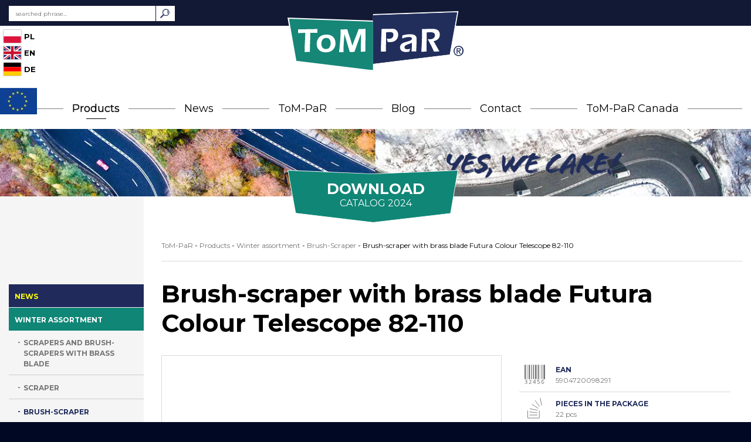

--- FILE ---
content_type: text/html; charset=UTF-8
request_url: https://www.tom-par.com.pl/en/products/brush-scraper-with-brass-blade-futura-colour-telescope-82-110/
body_size: 17979
content:
<!DOCTYPE html><html lang="en-US"><head><meta charset="UTF-8"><meta name="viewport" content="width=device-width, initial-scale=1"><meta name="author" content="wankom.pl" /> <script data-optimized="1" src="https://www.tom-par.com.pl/wp-content/litespeed/js/ecba45b2183abe74987cc179a22e5fca.js?ver=e5fca" defer data-deferred="1"></script> <title>Brush-scraper with brass blade Futura Colour Telescope 82-110 - ToM-PaR - ToM-PaR</title><meta property="og:title" content="Brush-scraper with brass blade Futura Colour Telescope 82-110"><meta property="og:image" content="https://www.tom-par.com.pl/wp-content/uploads/szczotko-skrobaczka-color-tele-mosiadz-5904720098284.jpg"><meta property="og:description" content="A practical brush-scraper made of durable material and flexible bristles allows you to effectively get rid of dirt. The innovative brass scraper blade effectively removes ice and frozen snow without scratching the glass. It allows you to effectivelyremove snow even from a large car thanks to the telescopic sliding handle. The Futura Color series combines simplicity, high-quality workmanship and refined elegance. Plastic elements and a soft cover guarantee the comfort of using this unique brush-scraper with a telescope. User-friendly thanks to comfortable, soft grips, it does not slip out of your hands. Environmentally friendly - plastic elements come from recycling."><meta property="og:url" content="https://www.tom-par.com.pl/en/products/brush-scraper-with-brass-blade-futura-colour-telescope-82-110/"><link rel="shortcut icon" href="https://www.tom-par.com.pl/wp-content/themes/tompar/favicon.ico"><link rel="stylesheet"
href="https://fonts.googleapis.com/css?family=Montserrat:300,400,500,700,900&display=swap&subset=latin-ext"><link rel="stylesheet" href="https://fonts.googleapis.com/css?family=Rock+Salt&display=swap"><link data-optimized="1" rel="stylesheet" href="https://www.tom-par.com.pl/wp-content/litespeed/css/f956c7a1d26c03be040a29df9d1923ae.css?ver=923ae"><link data-optimized="1" rel="stylesheet" href="https://www.tom-par.com.pl/wp-content/litespeed/css/a638c7ba49e68661a880854fbcaaaa90.css?ver=aaa90"><link data-optimized="1" rel="stylesheet" href="https://www.tom-par.com.pl/wp-content/litespeed/css/64f95795da051a3cb14500cdb91c4b6a.css?ver=c4b6a"><meta name='robots' content='index, follow, max-image-preview:large, max-snippet:-1, max-video-preview:-1' /><link rel="alternate" href="https://www.tom-par.com.pl/products/szczotko-skrobaczka-z-mosieznym-ostrzem-futura-colour-teleskop-82-110/" hreflang="pl" /><link rel="alternate" href="https://www.tom-par.com.pl/en/products/brush-scraper-with-brass-blade-futura-colour-telescope-82-110/" hreflang="en" /><link rel="alternate" href="https://www.tom-par.com.pl/de/products/buerste-und-schaber-mit-messingklinge-futura-colour-telescopic-82-110/" hreflang="de" /><link rel="canonical" href="https://www.tom-par.com.pl/en/products/brush-scraper-with-brass-blade-futura-colour-telescope-82-110/" /><meta property="og:locale" content="en_US" /><meta property="og:locale:alternate" content="pl_PL" /><meta property="og:locale:alternate" content="de_DE" /><meta property="og:type" content="article" /><meta property="og:title" content="Brush-scraper with brass blade Futura Colour Telescope 82-110 - ToM-PaR" /><meta property="og:description" content="Eco  Scraper with a brass blade that does not scratch the glass  Possible individualization of the product  Possibility to apply a logo  Hole for hanging on shop hooks  The product is made of recycled material  Reserved design" /><meta property="og:url" content="https://www.tom-par.com.pl/en/products/brush-scraper-with-brass-blade-futura-colour-telescope-82-110/" /><meta property="og:site_name" content="ToM-PaR" /><meta property="article:modified_time" content="2024-05-07T08:19:24+00:00" /><meta property="og:image" content="https://www.tom-par.com.pl/wp-content/uploads/szczotko-skrobaczka-color-tele-mosiadz-5904720098284.jpg" /><meta property="og:image:width" content="1000" /><meta property="og:image:height" content="1000" /><meta property="og:image:type" content="image/jpeg" /><meta name="twitter:card" content="summary_large_image" /><meta name="twitter:label1" content="Est. reading time" /><meta name="twitter:data1" content="1 minute" /> <script type="application/ld+json" class="yoast-schema-graph">{"@context":"https://schema.org","@graph":[{"@type":"WebPage","@id":"https://www.tom-par.com.pl/en/products/brush-scraper-with-brass-blade-futura-colour-telescope-82-110/","url":"https://www.tom-par.com.pl/en/products/brush-scraper-with-brass-blade-futura-colour-telescope-82-110/","name":"Brush-scraper with brass blade Futura Colour Telescope 82-110 - ToM-PaR","isPartOf":{"@id":"https://www.tom-par.com.pl/en/#website"},"primaryImageOfPage":{"@id":"https://www.tom-par.com.pl/en/products/brush-scraper-with-brass-blade-futura-colour-telescope-82-110/#primaryimage"},"image":{"@id":"https://www.tom-par.com.pl/en/products/brush-scraper-with-brass-blade-futura-colour-telescope-82-110/#primaryimage"},"thumbnailUrl":"https://www.tom-par.com.pl/wp-content/uploads/szczotko-skrobaczka-color-tele-mosiadz-5904720098284.jpg","datePublished":"2023-04-25T18:11:03+00:00","dateModified":"2024-05-07T08:19:24+00:00","breadcrumb":{"@id":"https://www.tom-par.com.pl/en/products/brush-scraper-with-brass-blade-futura-colour-telescope-82-110/#breadcrumb"},"inLanguage":"en-US","potentialAction":[{"@type":"ReadAction","target":["https://www.tom-par.com.pl/en/products/brush-scraper-with-brass-blade-futura-colour-telescope-82-110/"]}]},{"@type":"ImageObject","inLanguage":"en-US","@id":"https://www.tom-par.com.pl/en/products/brush-scraper-with-brass-blade-futura-colour-telescope-82-110/#primaryimage","url":"https://www.tom-par.com.pl/wp-content/uploads/szczotko-skrobaczka-color-tele-mosiadz-5904720098284.jpg","contentUrl":"https://www.tom-par.com.pl/wp-content/uploads/szczotko-skrobaczka-color-tele-mosiadz-5904720098284.jpg","width":1000,"height":1000},{"@type":"BreadcrumbList","@id":"https://www.tom-par.com.pl/en/products/brush-scraper-with-brass-blade-futura-colour-telescope-82-110/#breadcrumb","itemListElement":[{"@type":"ListItem","position":1,"name":"Strona główna","item":"https://www.tom-par.com.pl/en/"},{"@type":"ListItem","position":2,"name":"Products","item":"https://www.tom-par.com.pl/en/products-en/"},{"@type":"ListItem","position":3,"name":"Brush-scraper with brass blade Futura Colour Telescope 82-110"}]},{"@type":"WebSite","@id":"https://www.tom-par.com.pl/en/#website","url":"https://www.tom-par.com.pl/en/","name":"ToM-PaR","description":"Producent akcesoriów samochodowych","publisher":{"@id":"https://www.tom-par.com.pl/en/#organization"},"potentialAction":[{"@type":"SearchAction","target":{"@type":"EntryPoint","urlTemplate":"https://www.tom-par.com.pl/en/?s={search_term_string}"},"query-input":{"@type":"PropertyValueSpecification","valueRequired":true,"valueName":"search_term_string"}}],"inLanguage":"en-US"},{"@type":"Organization","@id":"https://www.tom-par.com.pl/en/#organization","name":"ToM-PaR","url":"https://www.tom-par.com.pl/en/","logo":{"@type":"ImageObject","inLanguage":"en-US","@id":"https://www.tom-par.com.pl/en/#/schema/logo/image/","url":"https://www.tom-par.com.pl/wp-content/uploads/logo-tompar-1.png","contentUrl":"https://www.tom-par.com.pl/wp-content/uploads/logo-tompar-1.png","width":287,"height":96,"caption":"ToM-PaR"},"image":{"@id":"https://www.tom-par.com.pl/en/#/schema/logo/image/"}}]}</script> <link rel="alternate" title="oEmbed (JSON)" type="application/json+oembed" href="https://www.tom-par.com.pl/wp-json/oembed/1.0/embed?url=https%3A%2F%2Fwww.tom-par.com.pl%2Fen%2Fproducts%2Fbrush-scraper-with-brass-blade-futura-colour-telescope-82-110%2F" /><link rel="alternate" title="oEmbed (XML)" type="text/xml+oembed" href="https://www.tom-par.com.pl/wp-json/oembed/1.0/embed?url=https%3A%2F%2Fwww.tom-par.com.pl%2Fen%2Fproducts%2Fbrush-scraper-with-brass-blade-futura-colour-telescope-82-110%2F&#038;format=xml" /><style id='wp-img-auto-sizes-contain-inline-css' type='text/css'>img:is([sizes=auto i],[sizes^="auto," i]){contain-intrinsic-size:3000px 1500px}
/*# sourceURL=wp-img-auto-sizes-contain-inline-css */</style><style id='wp-block-library-inline-css' type='text/css'>:root{--wp-block-synced-color:#7a00df;--wp-block-synced-color--rgb:122,0,223;--wp-bound-block-color:var(--wp-block-synced-color);--wp-editor-canvas-background:#ddd;--wp-admin-theme-color:#007cba;--wp-admin-theme-color--rgb:0,124,186;--wp-admin-theme-color-darker-10:#006ba1;--wp-admin-theme-color-darker-10--rgb:0,107,160.5;--wp-admin-theme-color-darker-20:#005a87;--wp-admin-theme-color-darker-20--rgb:0,90,135;--wp-admin-border-width-focus:2px}@media (min-resolution:192dpi){:root{--wp-admin-border-width-focus:1.5px}}.wp-element-button{cursor:pointer}:root .has-very-light-gray-background-color{background-color:#eee}:root .has-very-dark-gray-background-color{background-color:#313131}:root .has-very-light-gray-color{color:#eee}:root .has-very-dark-gray-color{color:#313131}:root .has-vivid-green-cyan-to-vivid-cyan-blue-gradient-background{background:linear-gradient(135deg,#00d084,#0693e3)}:root .has-purple-crush-gradient-background{background:linear-gradient(135deg,#34e2e4,#4721fb 50%,#ab1dfe)}:root .has-hazy-dawn-gradient-background{background:linear-gradient(135deg,#faaca8,#dad0ec)}:root .has-subdued-olive-gradient-background{background:linear-gradient(135deg,#fafae1,#67a671)}:root .has-atomic-cream-gradient-background{background:linear-gradient(135deg,#fdd79a,#004a59)}:root .has-nightshade-gradient-background{background:linear-gradient(135deg,#330968,#31cdcf)}:root .has-midnight-gradient-background{background:linear-gradient(135deg,#020381,#2874fc)}:root{--wp--preset--font-size--normal:16px;--wp--preset--font-size--huge:42px}.has-regular-font-size{font-size:1em}.has-larger-font-size{font-size:2.625em}.has-normal-font-size{font-size:var(--wp--preset--font-size--normal)}.has-huge-font-size{font-size:var(--wp--preset--font-size--huge)}.has-text-align-center{text-align:center}.has-text-align-left{text-align:left}.has-text-align-right{text-align:right}.has-fit-text{white-space:nowrap!important}#end-resizable-editor-section{display:none}.aligncenter{clear:both}.items-justified-left{justify-content:flex-start}.items-justified-center{justify-content:center}.items-justified-right{justify-content:flex-end}.items-justified-space-between{justify-content:space-between}.screen-reader-text{border:0;clip-path:inset(50%);height:1px;margin:-1px;overflow:hidden;padding:0;position:absolute;width:1px;word-wrap:normal!important}.screen-reader-text:focus{background-color:#ddd;clip-path:none;color:#444;display:block;font-size:1em;height:auto;left:5px;line-height:normal;padding:15px 23px 14px;text-decoration:none;top:5px;width:auto;z-index:100000}html :where(.has-border-color){border-style:solid}html :where([style*=border-top-color]){border-top-style:solid}html :where([style*=border-right-color]){border-right-style:solid}html :where([style*=border-bottom-color]){border-bottom-style:solid}html :where([style*=border-left-color]){border-left-style:solid}html :where([style*=border-width]){border-style:solid}html :where([style*=border-top-width]){border-top-style:solid}html :where([style*=border-right-width]){border-right-style:solid}html :where([style*=border-bottom-width]){border-bottom-style:solid}html :where([style*=border-left-width]){border-left-style:solid}html :where(img[class*=wp-image-]){height:auto;max-width:100%}:where(figure){margin:0 0 1em}html :where(.is-position-sticky){--wp-admin--admin-bar--position-offset:var(--wp-admin--admin-bar--height,0px)}@media screen and (max-width:600px){html :where(.is-position-sticky){--wp-admin--admin-bar--position-offset:0px}}

/*# sourceURL=wp-block-library-inline-css */</style><link data-optimized="1" rel='stylesheet' id='wc-blocks-style-css' href='https://www.tom-par.com.pl/wp-content/litespeed/css/48798942fa1dd3fb2d545a9d586eecab.css?ver=d2fa2' type='text/css' media='all' /><style id='global-styles-inline-css' type='text/css'>:root{--wp--preset--aspect-ratio--square: 1;--wp--preset--aspect-ratio--4-3: 4/3;--wp--preset--aspect-ratio--3-4: 3/4;--wp--preset--aspect-ratio--3-2: 3/2;--wp--preset--aspect-ratio--2-3: 2/3;--wp--preset--aspect-ratio--16-9: 16/9;--wp--preset--aspect-ratio--9-16: 9/16;--wp--preset--color--black: #000000;--wp--preset--color--cyan-bluish-gray: #abb8c3;--wp--preset--color--white: #ffffff;--wp--preset--color--pale-pink: #f78da7;--wp--preset--color--vivid-red: #cf2e2e;--wp--preset--color--luminous-vivid-orange: #ff6900;--wp--preset--color--luminous-vivid-amber: #fcb900;--wp--preset--color--light-green-cyan: #7bdcb5;--wp--preset--color--vivid-green-cyan: #00d084;--wp--preset--color--pale-cyan-blue: #8ed1fc;--wp--preset--color--vivid-cyan-blue: #0693e3;--wp--preset--color--vivid-purple: #9b51e0;--wp--preset--gradient--vivid-cyan-blue-to-vivid-purple: linear-gradient(135deg,rgb(6,147,227) 0%,rgb(155,81,224) 100%);--wp--preset--gradient--light-green-cyan-to-vivid-green-cyan: linear-gradient(135deg,rgb(122,220,180) 0%,rgb(0,208,130) 100%);--wp--preset--gradient--luminous-vivid-amber-to-luminous-vivid-orange: linear-gradient(135deg,rgb(252,185,0) 0%,rgb(255,105,0) 100%);--wp--preset--gradient--luminous-vivid-orange-to-vivid-red: linear-gradient(135deg,rgb(255,105,0) 0%,rgb(207,46,46) 100%);--wp--preset--gradient--very-light-gray-to-cyan-bluish-gray: linear-gradient(135deg,rgb(238,238,238) 0%,rgb(169,184,195) 100%);--wp--preset--gradient--cool-to-warm-spectrum: linear-gradient(135deg,rgb(74,234,220) 0%,rgb(151,120,209) 20%,rgb(207,42,186) 40%,rgb(238,44,130) 60%,rgb(251,105,98) 80%,rgb(254,248,76) 100%);--wp--preset--gradient--blush-light-purple: linear-gradient(135deg,rgb(255,206,236) 0%,rgb(152,150,240) 100%);--wp--preset--gradient--blush-bordeaux: linear-gradient(135deg,rgb(254,205,165) 0%,rgb(254,45,45) 50%,rgb(107,0,62) 100%);--wp--preset--gradient--luminous-dusk: linear-gradient(135deg,rgb(255,203,112) 0%,rgb(199,81,192) 50%,rgb(65,88,208) 100%);--wp--preset--gradient--pale-ocean: linear-gradient(135deg,rgb(255,245,203) 0%,rgb(182,227,212) 50%,rgb(51,167,181) 100%);--wp--preset--gradient--electric-grass: linear-gradient(135deg,rgb(202,248,128) 0%,rgb(113,206,126) 100%);--wp--preset--gradient--midnight: linear-gradient(135deg,rgb(2,3,129) 0%,rgb(40,116,252) 100%);--wp--preset--font-size--small: 13px;--wp--preset--font-size--medium: 20px;--wp--preset--font-size--large: 36px;--wp--preset--font-size--x-large: 42px;--wp--preset--spacing--20: 0.44rem;--wp--preset--spacing--30: 0.67rem;--wp--preset--spacing--40: 1rem;--wp--preset--spacing--50: 1.5rem;--wp--preset--spacing--60: 2.25rem;--wp--preset--spacing--70: 3.38rem;--wp--preset--spacing--80: 5.06rem;--wp--preset--shadow--natural: 6px 6px 9px rgba(0, 0, 0, 0.2);--wp--preset--shadow--deep: 12px 12px 50px rgba(0, 0, 0, 0.4);--wp--preset--shadow--sharp: 6px 6px 0px rgba(0, 0, 0, 0.2);--wp--preset--shadow--outlined: 6px 6px 0px -3px rgb(255, 255, 255), 6px 6px rgb(0, 0, 0);--wp--preset--shadow--crisp: 6px 6px 0px rgb(0, 0, 0);}:where(.is-layout-flex){gap: 0.5em;}:where(.is-layout-grid){gap: 0.5em;}body .is-layout-flex{display: flex;}.is-layout-flex{flex-wrap: wrap;align-items: center;}.is-layout-flex > :is(*, div){margin: 0;}body .is-layout-grid{display: grid;}.is-layout-grid > :is(*, div){margin: 0;}:where(.wp-block-columns.is-layout-flex){gap: 2em;}:where(.wp-block-columns.is-layout-grid){gap: 2em;}:where(.wp-block-post-template.is-layout-flex){gap: 1.25em;}:where(.wp-block-post-template.is-layout-grid){gap: 1.25em;}.has-black-color{color: var(--wp--preset--color--black) !important;}.has-cyan-bluish-gray-color{color: var(--wp--preset--color--cyan-bluish-gray) !important;}.has-white-color{color: var(--wp--preset--color--white) !important;}.has-pale-pink-color{color: var(--wp--preset--color--pale-pink) !important;}.has-vivid-red-color{color: var(--wp--preset--color--vivid-red) !important;}.has-luminous-vivid-orange-color{color: var(--wp--preset--color--luminous-vivid-orange) !important;}.has-luminous-vivid-amber-color{color: var(--wp--preset--color--luminous-vivid-amber) !important;}.has-light-green-cyan-color{color: var(--wp--preset--color--light-green-cyan) !important;}.has-vivid-green-cyan-color{color: var(--wp--preset--color--vivid-green-cyan) !important;}.has-pale-cyan-blue-color{color: var(--wp--preset--color--pale-cyan-blue) !important;}.has-vivid-cyan-blue-color{color: var(--wp--preset--color--vivid-cyan-blue) !important;}.has-vivid-purple-color{color: var(--wp--preset--color--vivid-purple) !important;}.has-black-background-color{background-color: var(--wp--preset--color--black) !important;}.has-cyan-bluish-gray-background-color{background-color: var(--wp--preset--color--cyan-bluish-gray) !important;}.has-white-background-color{background-color: var(--wp--preset--color--white) !important;}.has-pale-pink-background-color{background-color: var(--wp--preset--color--pale-pink) !important;}.has-vivid-red-background-color{background-color: var(--wp--preset--color--vivid-red) !important;}.has-luminous-vivid-orange-background-color{background-color: var(--wp--preset--color--luminous-vivid-orange) !important;}.has-luminous-vivid-amber-background-color{background-color: var(--wp--preset--color--luminous-vivid-amber) !important;}.has-light-green-cyan-background-color{background-color: var(--wp--preset--color--light-green-cyan) !important;}.has-vivid-green-cyan-background-color{background-color: var(--wp--preset--color--vivid-green-cyan) !important;}.has-pale-cyan-blue-background-color{background-color: var(--wp--preset--color--pale-cyan-blue) !important;}.has-vivid-cyan-blue-background-color{background-color: var(--wp--preset--color--vivid-cyan-blue) !important;}.has-vivid-purple-background-color{background-color: var(--wp--preset--color--vivid-purple) !important;}.has-black-border-color{border-color: var(--wp--preset--color--black) !important;}.has-cyan-bluish-gray-border-color{border-color: var(--wp--preset--color--cyan-bluish-gray) !important;}.has-white-border-color{border-color: var(--wp--preset--color--white) !important;}.has-pale-pink-border-color{border-color: var(--wp--preset--color--pale-pink) !important;}.has-vivid-red-border-color{border-color: var(--wp--preset--color--vivid-red) !important;}.has-luminous-vivid-orange-border-color{border-color: var(--wp--preset--color--luminous-vivid-orange) !important;}.has-luminous-vivid-amber-border-color{border-color: var(--wp--preset--color--luminous-vivid-amber) !important;}.has-light-green-cyan-border-color{border-color: var(--wp--preset--color--light-green-cyan) !important;}.has-vivid-green-cyan-border-color{border-color: var(--wp--preset--color--vivid-green-cyan) !important;}.has-pale-cyan-blue-border-color{border-color: var(--wp--preset--color--pale-cyan-blue) !important;}.has-vivid-cyan-blue-border-color{border-color: var(--wp--preset--color--vivid-cyan-blue) !important;}.has-vivid-purple-border-color{border-color: var(--wp--preset--color--vivid-purple) !important;}.has-vivid-cyan-blue-to-vivid-purple-gradient-background{background: var(--wp--preset--gradient--vivid-cyan-blue-to-vivid-purple) !important;}.has-light-green-cyan-to-vivid-green-cyan-gradient-background{background: var(--wp--preset--gradient--light-green-cyan-to-vivid-green-cyan) !important;}.has-luminous-vivid-amber-to-luminous-vivid-orange-gradient-background{background: var(--wp--preset--gradient--luminous-vivid-amber-to-luminous-vivid-orange) !important;}.has-luminous-vivid-orange-to-vivid-red-gradient-background{background: var(--wp--preset--gradient--luminous-vivid-orange-to-vivid-red) !important;}.has-very-light-gray-to-cyan-bluish-gray-gradient-background{background: var(--wp--preset--gradient--very-light-gray-to-cyan-bluish-gray) !important;}.has-cool-to-warm-spectrum-gradient-background{background: var(--wp--preset--gradient--cool-to-warm-spectrum) !important;}.has-blush-light-purple-gradient-background{background: var(--wp--preset--gradient--blush-light-purple) !important;}.has-blush-bordeaux-gradient-background{background: var(--wp--preset--gradient--blush-bordeaux) !important;}.has-luminous-dusk-gradient-background{background: var(--wp--preset--gradient--luminous-dusk) !important;}.has-pale-ocean-gradient-background{background: var(--wp--preset--gradient--pale-ocean) !important;}.has-electric-grass-gradient-background{background: var(--wp--preset--gradient--electric-grass) !important;}.has-midnight-gradient-background{background: var(--wp--preset--gradient--midnight) !important;}.has-small-font-size{font-size: var(--wp--preset--font-size--small) !important;}.has-medium-font-size{font-size: var(--wp--preset--font-size--medium) !important;}.has-large-font-size{font-size: var(--wp--preset--font-size--large) !important;}.has-x-large-font-size{font-size: var(--wp--preset--font-size--x-large) !important;}
/*# sourceURL=global-styles-inline-css */</style><style id='classic-theme-styles-inline-css' type='text/css'>/*! This file is auto-generated */
.wp-block-button__link{color:#fff;background-color:#32373c;border-radius:9999px;box-shadow:none;text-decoration:none;padding:calc(.667em + 2px) calc(1.333em + 2px);font-size:1.125em}.wp-block-file__button{background:#32373c;color:#fff;text-decoration:none}
/*# sourceURL=/wp-includes/css/classic-themes.min.css */</style><link data-optimized="1" rel='stylesheet' id='contact-form-7-css' href='https://www.tom-par.com.pl/wp-content/litespeed/css/38c0a97005312a0f518bf3aa9d77c026.css?ver=a509c' type='text/css' media='all' /><style id='woocommerce-inline-inline-css' type='text/css'>.woocommerce form .form-row .required { visibility: visible; }
/*# sourceURL=woocommerce-inline-inline-css */</style><link data-optimized="1" rel='stylesheet' id='brands-styles-css' href='https://www.tom-par.com.pl/wp-content/litespeed/css/00181c5a31d0690335a0b2986126e7d6.css?ver=a474b' type='text/css' media='all' /><link data-optimized="1" rel='stylesheet' id='select2-css' href='https://www.tom-par.com.pl/wp-content/litespeed/css/28f7de3ebc5fa920a1ac66013c321448.css?ver=4a016' type='text/css' media='all' /><link data-optimized="1" rel='stylesheet' id='woocommerce_prettyPhoto_css-css' href='https://www.tom-par.com.pl/wp-content/litespeed/css/d5259d2dadd4361e4b2292ae3cdfcd74.css?ver=204dc' type='text/css' media='all' /><link data-optimized="1" rel='stylesheet' id='woozoom_front_style-css' href='https://www.tom-par.com.pl/wp-content/litespeed/css/8416a0607d8f9c60a979f11a0d79762d.css?ver=e12a4' type='text/css' media='all' /><link data-optimized="1" rel='stylesheet' id='woozoom_jcarousel_responsive_style-css' href='https://www.tom-par.com.pl/wp-content/litespeed/css/ccd289dfd84faf631b4d9335b388445b.css?ver=13e55' type='text/css' media='all' /> <script type="text/javascript" src="https://www.tom-par.com.pl/wp-content/themes/tompar/js/jquery.min.js?ver=3.3.1" id="jquery-js"></script> <script data-optimized="1" type="text/javascript" src="https://www.tom-par.com.pl/wp-content/litespeed/js/9f1b7d91011cbb51c62776d10c3efa92.js?ver=70262" id="jquery-blockui-js" defer="defer" data-wp-strategy="defer"></script> <script type="text/javascript" id="wc-add-to-cart-js-extra" src="[data-uri]" defer></script> <script data-optimized="1" type="text/javascript" src="https://www.tom-par.com.pl/wp-content/litespeed/js/2bd6c10d51a2ff3ee97ae2f87f4d9e0a.js?ver=ff89d" id="wc-add-to-cart-js" defer="defer" data-wp-strategy="defer"></script> <script type="text/javascript" id="wc-single-product-js-extra" src="[data-uri]" defer></script> <script data-optimized="1" type="text/javascript" src="https://www.tom-par.com.pl/wp-content/litespeed/js/a297f2ff9934788b2a6bf486f34a6a05.js?ver=4d13e" id="wc-single-product-js" defer="defer" data-wp-strategy="defer"></script> <script data-optimized="1" type="text/javascript" src="https://www.tom-par.com.pl/wp-content/litespeed/js/de293728413aaf25ba67e985efd22833.js?ver=20596" id="js-cookie-js" defer="defer" data-wp-strategy="defer"></script> <script type="text/javascript" id="woocommerce-js-extra" src="[data-uri]" defer></script> <script data-optimized="1" type="text/javascript" src="https://www.tom-par.com.pl/wp-content/litespeed/js/30fd9b8aacc4e0b3388227855cdea60b.js?ver=b7105" id="woocommerce-js" defer="defer" data-wp-strategy="defer"></script> <link rel="https://api.w.org/" href="https://www.tom-par.com.pl/wp-json/" /><link rel="alternate" title="JSON" type="application/json" href="https://www.tom-par.com.pl/wp-json/wp/v2/product/3625" /><link rel='shortlink' href='https://www.tom-par.com.pl/?p=3625' />
<noscript><style>.woocommerce-product-gallery{ opacity: 1 !important; }</style></noscript><style type="text/css" id="wp-custom-css">#kw-eu-info {
	background-color: #fff;
	color: #202b5c;
}
.add-lpadding-eu {
	padding-left: 50px;
}

/* PART 1 - Before Lazy Load */
img[data-lazyloaded]{
    opacity: 0;
}
/* PART 2 - Upon Lazy Load */
img.litespeed-loaded{
    -webkit-transition: opacity .3s linear 0.2s;
    -moz-transition: opacity .3s linear 0.2s;
    transition: opacity .3s linear 0.2s;
    opacity: 1;
}
@media (min-width:1024px){
	 .kw-home #kw-catalog .kw-image img {
    width: 100%;
    height: auto;
    object-fit: cover;
    height: 65vh;
    object-position: bottom;
}
}</style><!--[if IE]><link href="https://www.tom-par.com.pl/wp-content/themes/tompar/css/ie.min.css" rel="stylesheet" type="text/css" />
<![endif]--> <script src="https://www.googletagmanager.com/gtag/js?id=UA-19057612-1" defer data-deferred="1"></script> <script src="[data-uri]" defer></script>  <script src="[data-uri]" defer></script> </head><body>
 <script src="[data-uri]" defer></script> 
<noscript><iframe src="https://www.googletagmanager.com/ns.html?id=GTM-MBKP7BD" height="0" width="0"
style="display:none;visibility:hidden"></iframe></noscript><div id="kw-site"><header><div id="kw-top"><div class="kw-top-wrapper"><div class="container"><div class="kw-addon-container"><form class="kw-search-form" role="search" action="https://www.tom-par.com.pl/en" method="get">
<input id="s" class="kw-search-input" name="s" type="search" value=""
placeholder="searched phrase..."
aria-label="searched phrase">
<button class="kw-search-button" type="submit"><span>Search</span></button></form></div></div></div></div><div id="kw-languages">
<a href="https://www.tom-par.com.pl/"><div class="flag">
<svg xmlns="http://www.w3.org/2000/svg" id="flag-icons-pl" viewBox="0 0 640 480">
<g fill-rule="evenodd">
<path fill="#fff" d="M640 480H0V0h640z" />
<path fill="#dc143c" d="M640 480H0V240h640z" />
</g>
</svg>PL</div>
</a><div class="flag">
<svg xmlns="http://www.w3.org/2000/svg" id="flag-icons-gb" viewBox="0 0 640 480">
<path fill="#012169" d="M0 0h640v480H0z" />
<path fill="#FFF"
d="m75 0 244 181L562 0h78v62L400 241l240 178v61h-80L320 301 81 480H0v-60l239-178L0 64V0z" />
<path fill="#C8102E"
d="m424 281 216 159v40L369 281zm-184 20 6 35L54 480H0zM640 0v3L391 191l2-44L590 0zM0 0l239 176h-60L0 42z" />
<path fill="#FFF" d="M241 0v480h160V0zM0 160v160h640V160z" />
<path fill="#C8102E" d="M0 193v96h640v-96zM273 0v480h96V0z" />
</svg>EN</div><a href="https://www.tom-par.com.pl/de"><div class="flag"><svg xmlns="http://www.w3.org/2000/svg" id="flag-icons-de" viewBox="0 0 640 480">
<path fill="#fc0" d="M0 320h640v160H0z" />
<path fill="#000001" d="M0 0h640v160H0z" />
<path fill="red" d="M0 160h640v160H0z" />
</svg>DE</div>
</a></div><div id="kw-logo"><a href="/en"><img src="https://www.tom-par.com.pl/wp-content/themes/tompar/images/logo.svg"
alt="ToM-PaR"></a></div><div class="kw-slideout-eu">
<a class="kw-en" href="/en/project/"><img src="https://www.tom-par.com.pl/wp-content/themes/tompar/images/ue-efsi-en.jpg"
alt="European Structural and Investment Funds"></a></div><nav id="kw-navbar" class="navbar navbar-expand-md"><div class="container"><div class="navbar-brand">Menu</div>
<button class="navbar-toggler" type="button" data-toggle="collapse" data-target="#navbarContent"
aria-controls="navbarContent" aria-expanded="false">
<span class="navbar-toggler-icon"></span>
</button><div class="collapse navbar-collapse" id="navbarContent"><ul id="menu-menu-glowne-en" class="nav navbar-nav mx-auto"><li id="menu-item-1499" class="kw-products-menu-link menu-item menu-item-type-post_type menu-item-object-page current_page_parent menu-item-1499"><a href="https://www.tom-par.com.pl/en/products-en/">Products</a></li><li id="menu-item-2230" class="menu-item menu-item-type-custom menu-item-object-custom menu-item-has-children menu-item-2230 dropdown"><a href="#" data-toggle="dropdown" class="dropdown-toggle" aria-haspopup="true">News</a><ul role="menu" class=" dropdown-menu"><li id="menu-item-3849" class="menu-item menu-item-type-custom menu-item-object-custom menu-item-3849"><a href="https://www.tom-par.com.pl/en/tag/bus-brushes/">Bus brushes</a></li><li id="menu-item-3854" class="menu-item menu-item-type-custom menu-item-object-custom menu-item-3854"><a href="https://www.tom-par.com.pl/en/tag/brass-blade-products/">Brass blade products</a></li><li id="menu-item-3853" class="menu-item menu-item-type-custom menu-item-object-custom menu-item-3853"><a href="https://www.tom-par.com.pl/en/tag/jerrycans/">Jerrycans</a></li></ul></li><li id="menu-item-3500" class="menu-item menu-item-type-custom menu-item-object-custom menu-item-has-children menu-item-3500 dropdown"><a href="#" data-toggle="dropdown" class="dropdown-toggle" aria-haspopup="true">ToM-PaR</a><ul role="menu" class=" dropdown-menu"><li id="menu-item-1504" class="menu-item menu-item-type-post_type menu-item-object-page menu-item-1504"><a href="https://www.tom-par.com.pl/en/about-us/">About us</a></li><li id="menu-item-1508" class="kw-development-menu-link menu-item menu-item-type-post_type menu-item-object-page menu-item-1508"><a href="https://www.tom-par.com.pl/en/development-innovations/">Development</a></li></ul></li><li id="menu-item-1507" class="kw-blog-menu-link menu-item menu-item-type-post_type menu-item-object-page menu-item-1507"><a href="https://www.tom-par.com.pl/en/blog-en/">Blog</a></li><li id="menu-item-1509" class="menu-item menu-item-type-custom menu-item-object-custom menu-item-1509"><a href="#footer-contact">Contact</a></li><li id="menu-item-3362" class="menu-item menu-item-type-custom menu-item-object-custom menu-item-3362"><a href="https://www.tompar.ca">ToM-PaR Canada</a></li></ul></div></div></nav></header><section id="kw-catalog" class="animatedParent animateOnce" data-sequence="300"><div class="kw-image kw-image-mini"><img src="https://www.tom-par.com.pl/wp-content/uploads/website-cover-slim.jpg.webp" alt="Yes we care"></div>            <a id="kw-catalog-link" href="https://www.tom-par.com.pl/wp-content/uploads/katalog-tompar-2024-web-2.pdf" download>
<span>
<span class="kw-download-catalog">Download</span>
Catalog          2024        </span>
</a><div id="kw-snow" class="snow"></div><div id="kw-slogan" class="animated bounceInRight slow" data-id="1">
<img width="310" height="45" src="https://www.tom-par.com.pl/wp-content/uploads/slogan-1.png" class="attachment-full size-full" alt="" decoding="async" /></div></section><section class="kw-shop"><div class="woocommerce"><div class="kw-product-container"><div class="woocommerce-notices-wrapper"></div><div id="product-3625" class="kw-product-container"><div class="container"><div class="kw-product-sidebar"><div id="kw-sticky-column"><div id="woocommerce_product_categories-2" class="kw-widget-column kw-widget woocommerce widget_product_categories"><ul class="product-categories"><li class="cat-item cat-item-1508"><a href="https://www.tom-par.com.pl/en/category/news/">News</a></li><li class="cat-item cat-item-692 cat-parent current-cat-parent"><a href="https://www.tom-par.com.pl/en/category/winter-assortment/">Winter assortment</a><ul class='children'><li class="cat-item cat-item-2520"><a href="https://www.tom-par.com.pl/en/category/winter-assortment/scrapers-brass-blade-en/">Scrapers and brush-scrapers with brass blade</a></li><li class="cat-item cat-item-694"><a href="https://www.tom-par.com.pl/en/category/winter-assortment/scraper/">Scraper</a></li><li class="cat-item cat-item-698 current-cat"><a href="https://www.tom-par.com.pl/en/category/winter-assortment/brush-scraper/">Brush-Scraper</a></li><li class="cat-item cat-item-700"><a href="https://www.tom-par.com.pl/en/category/winter-assortment/brush-scraper-with-squeegee-3in1/">Brush scraper with squeegee (3in1)</a></li></ul></li><li class="cat-item cat-item-702"><a href="https://www.tom-par.com.pl/en/category/brushes/">Brushes</a></li><li class="cat-item cat-item-714"><a href="https://www.tom-par.com.pl/en/category/squeegees/">Squeegees</a></li><li class="cat-item cat-item-724"><a href="https://www.tom-par.com.pl/en/category/sponges-chamois-leather-windshield-cleaners/">Sponges, chamois leather and windshield cleaners</a></li><li class="cat-item cat-item-730"><a href="https://www.tom-par.com.pl/en/category/automotive-accessories/">Automotive accessories</a></li><li class="cat-item cat-item-732"><a href="https://www.tom-par.com.pl/en/category/advertising-gadgets/">Advertising gadgets</a></li></ul></div><div id="custom_html-2" class="widget_text kw-widget-column kw-widget widget_custom_html"><div class="textwidget custom-html-widget"></div></div></div></div><div class="kw-product-main"><nav id="kw-breadcrumb" itemprop="breadcrumb"><a href="https://www.tom-par.com.pl/en/">ToM-PaR</a> <span class="kw-separator">-</span> <a href="https://www.tom-par.com.pl/en/products-en/">Products</a> <span class="kw-separator">-</span> <a href="https://www.tom-par.com.pl/en/category/winter-assortment/">Winter assortment</a> <span class="kw-separator">-</span> <a href="https://www.tom-par.com.pl/en/category/winter-assortment/brush-scraper/">Brush-Scraper</a> <span class="kw-separator">-</span> Brush-scraper with brass blade Futura Colour Telescope 82-110</nav><div class="kw-page-title"><h1 class="product_title entry-title">Brush-scraper with brass blade Futura Colour Telescope 82-110</h1></div><div class="kw-main-container"><div class="kw-product-image"><div class="images woozoom-images"><a href="https://www.tom-par.com.pl/wp-content/uploads/szczotko-skrobaczka-color-tele-mosiadz-5904720098284.jpg" itemprop="image" class="woocommerce-main-image zoom" title="" data-rel="prettyPhoto"><img id="woozoom-zoom" class="woocommerce-main-image notSelectable" src="https://www.tom-par.com.pl/wp-content/uploads/szczotko-skrobaczka-color-tele-mosiadz-5904720098284.jpg.webp" data-zoom-image="https://www.tom-par.com.pl/wp-content/uploads/szczotko-skrobaczka-color-tele-mosiadz-5904720098284.jpg" /></a></div></div><div class="kw-product-data"><p class="kw-product-code">
<span>EAN</span>
5904720098291</p><p class="kw-number-pieces">
<span>Pieces in the package</span>
22 pcs</p><p class="kw-product-size">
<span>Product dimensions</span>
length: 82-110cm</p><p class="kw-product-weight">
<span>Product weight</span>
0.39 kg</p><p class="kw-cardboard-weight">
<span>Carton weight</span>
9.64            kg</p><p class="kw-cardboard-dimension">
<span>Carton dimensions</span>
39cm x 119cm x 17cm</p><p class="kw-cardboard-layer">
<span>Cartons on a layer</span>
2</p><p class="kw-layer-number">
<span>Layers on a palette</span>
12</p><p class="kw-tray-layer">
<span>Cartons on a pallet</span>
24</p><p class="kw-tray-height">
<span>Pallet height</span>
220cm</p></div><div class="kw-product-print"></div></div><div class="kw-description">
<label>Application:</label><p>A practical brush-scraper made of durable material and flexible bristles allows you to effectively get rid of dirt. The innovative brass scraper blade effectively removes ice and frozen snow without scratching the glass. It allows you to effectivelyremove snow even from a large car thanks to the telescopic sliding handle. The Futura Color series combines simplicity, high-quality workmanship and refined elegance. Plastic elements and a soft cover guarantee the comfort of using this unique brush-scraper with a telescope. User-friendly thanks to comfortable, soft grips, it does not slip out of your hands. Environmentally friendly &#8211; plastic elements come from recycling.</p></div><div class="kw-product-tags"><h3><span>Tags</span></h3><ul><li><a href="https://www.tom-par.com.pl/en/tag/brass-blade-products/">Brass blade products</a></li><li><a href="https://www.tom-par.com.pl/en/tag/brush/">brush</a></li><li><a href="https://www.tom-par.com.pl/en/tag/brush-scraper/">brush-scraper</a></li><li><a href="https://www.tom-par.com.pl/en/tag/skrobaczka-samochodowa-en/">car scraper</a></li><li><a href="https://www.tom-par.com.pl/en/tag/ice-scraper-en/">ice scraper</a></li><li><a href="https://www.tom-par.com.pl/en/tag/ice-scraper-with-brass-blade/">ice scraper with brass blade</a></li><li><a href="https://www.tom-par.com.pl/en/tag/scraper-en-2/">scraper</a></li></ul></div></div></div></div><div class="kw-products-related kw-line-title"><div class="container"><div class="kw-page-title"><h2><span>Related products</span></h2></div><div class="kw-article-container"><article>
<a class="kw-image" href="https://www.tom-par.com.pl/en/products/jerrycan-10-l/"><img width="576" height="576" src="https://www.tom-par.com.pl/wp-content/uploads/3-576x576.jpg.webp" class="attachment-woocommerce_thumbnail size-woocommerce_thumbnail wp-post-image" alt="kanister" decoding="async" fetchpriority="high" srcset="https://www.tom-par.com.pl/wp-content/uploads/3-576x576.jpg.webp 576w, https://www.tom-par.com.pl/wp-content/uploads/3-768x768.jpg.webp 768w, https://www.tom-par.com.pl/wp-content/uploads/3-1200x1200.jpg.webp 1200w, https://www.tom-par.com.pl/wp-content/uploads/3-150x150.jpg.webp 150w, https://www.tom-par.com.pl/wp-content/uploads/3-992x992.jpg.webp 992w, https://www.tom-par.com.pl/wp-content/uploads/3-1000x1000.jpg.webp 1000w, https://www.tom-par.com.pl/wp-content/uploads/3-100x100.jpg.webp 100w, https://www.tom-par.com.pl/wp-content/uploads/3.jpg.webp 1214w" sizes="(max-width: 576px) 100vw, 576px" /></a><h3>Jerrycan 10 l</h3><div class="kw-categories">
<a href="https://www.tom-par.com.pl/en/category/news/">News</a></div>
<a class="kw-link" href="https://www.tom-par.com.pl/en/products/jerrycan-10-l/"><span>see</span></a></article></div></div></div></div><section id="kw-newsletter"><img width="1800" height="750" src="https://www.tom-par.com.pl/wp-content/uploads/newsletter.jpg.webp" class="attachment-post-thumbnail size-post-thumbnail wp-post-image" alt="" decoding="async" loading="lazy" srcset="https://www.tom-par.com.pl/wp-content/uploads/newsletter.jpg.webp 1800w, https://www.tom-par.com.pl/wp-content/uploads/newsletter-768x320.jpg.webp 768w, https://www.tom-par.com.pl/wp-content/uploads/newsletter-1200x500.jpg.webp 1200w, https://www.tom-par.com.pl/wp-content/uploads/newsletter-992x413.jpg.webp 992w, https://www.tom-par.com.pl/wp-content/uploads/newsletter-1536x640.jpg.webp 1536w, https://www.tom-par.com.pl/wp-content/uploads/newsletter-576x240.jpg.webp 576w, https://www.tom-par.com.pl/wp-content/uploads/newsletter-1000x417.jpg.webp 1000w" sizes="auto, (max-width: 1800px) 100vw, 1800px" /><div class="kw-content-container"></div></section></div></section><footer><div class="container"><div class="row"><div id="footer-contact" class="col-lg-6"><div class="kw-footer-logo">
<a href="/en"><img src="https://www.tom-par.com.pl/wp-content/themes/tompar/images/logo_footer.svg" alt="TomPar"></a></div><div class="wpcf7 no-js" id="wpcf7-f1527-o1" lang="en-US" dir="ltr" data-wpcf7-id="1527"><div class="screen-reader-response"><p role="status" aria-live="polite" aria-atomic="true"></p><ul></ul></div><form action="/en/products/brush-scraper-with-brass-blade-futura-colour-telescope-82-110/#wpcf7-f1527-o1" method="post" class="wpcf7-form init" aria-label="Contact form" novalidate="novalidate" data-status="init"><div style="display: none;">
<input type="hidden" name="_wpcf7" value="1527" />
<input type="hidden" name="_wpcf7_version" value="6.0.6" />
<input type="hidden" name="_wpcf7_locale" value="en_US" />
<input type="hidden" name="_wpcf7_unit_tag" value="wpcf7-f1527-o1" />
<input type="hidden" name="_wpcf7_container_post" value="0" />
<input type="hidden" name="_wpcf7_posted_data_hash" value="" />
<input type="hidden" name="_wpcf7dtx_version" value="5.0.3" />
<input type="hidden" name="_wpcf7_recaptcha_response" value="" /></div><div class="kw-form-group kw-contact-name"><p><input size="40" maxlength="400" class="wpcf7-form-control wpcf7-text wpcf7-validates-as-required kw-form-control" id="kw-contact-name" aria-required="true" aria-invalid="false" placeholder="Name and surname" value="" type="text" name="your-name" /></p></div><div class="kw-form-group kw-contact-company"><p><input size="40" maxlength="400" class="wpcf7-form-control wpcf7-text kw-form-control" id="kw-contact-company" aria-invalid="false" placeholder="Company" value="" type="text" name="your-company" /></p></div><div class="kw-form-group kw-contact-email"><p><input size="40" maxlength="400" class="wpcf7-form-control wpcf7-email wpcf7-validates-as-required wpcf7-text wpcf7-validates-as-email kw-form-control" id="kw-contact-email" aria-required="true" aria-invalid="false" placeholder="Email" value="" type="email" name="your-email" /></p></div><div class="kw-form-group kw-contact-phone"><p><input size="40" maxlength="400" class="wpcf7-form-control wpcf7-text kw-form-control" id="kw-contact-phone" aria-invalid="false" placeholder="Phone" value="" type="text" name="your-phone" /></p></div><div class="kw-form-group kw-contact-message"><p><textarea cols="40" rows="10" maxlength="2000" class="wpcf7-form-control wpcf7-textarea wpcf7-validates-as-required kw-form-control" id="kw-contact-message" aria-required="true" aria-invalid="false" placeholder="Message" name="your-message"></textarea></p></div><div class="kw-form-info"><p><a href="https://policies.google.com/terms" target="_blank">The form is protected using Google reCAPTCHA</a></p></div><div class="kw-form-actions"><p><input class="wpcf7-form-control wpcf7-submit has-spinner" type="submit" value="Send" /></p></div><div class="wpcf7-response-output" aria-hidden="true"></div></form></div><div class="kw-footer-phone"><h3>Do you have any questions? Call</h3><p><a href="tel: +48 537 469 288">+48 537 469 288</a></p><div id="gtx-trans" style="position: absolute; left: -27px; top: 1px;"><div class="gtx-trans-icon"></div></div></div></div><div id="kw-footer-menu-container" class="col-lg-6"><div class="kw-menu-left-container kw-footer-menu-box"><h3>ToM-PaR</h3><ul id="kw-footer-menu" class="menu"><li id="menu-item-1607" class="menu-item menu-item-type-custom menu-item-object-custom menu-item-1607"><a href="/en/about-us/#mission">Mission</a></li><li id="menu-item-1606" class="menu-item menu-item-type-custom menu-item-object-custom menu-item-1606"><a href="/en/about-us/#team">Our team</a></li><li id="menu-item-1605" class="menu-item menu-item-type-custom menu-item-object-custom menu-item-1605"><a href="/en/about-us/#history">History</a></li><li id="menu-item-1608" class="menu-item menu-item-type-post_type menu-item-object-page menu-item-1608"><a href="https://www.tom-par.com.pl/en/development-innovations/">Development</a></li><li id="menu-item-1610" class="menu-item menu-item-type-custom menu-item-object-custom menu-item-1610"><a href="/en/about-us/#cooperation">Cooperation</a></li><li id="menu-item-1611" class="menu-item menu-item-type-post_type menu-item-object-page menu-item-1611"><a href="https://www.tom-par.com.pl/en/private-label-en/">Private Label</a></li><li id="menu-item-1612" class="menu-item menu-item-type-custom menu-item-object-custom menu-item-1612"><a href="/en/project/">EU projects</a></li><li id="menu-item-1613" class="menu-item menu-item-type-custom menu-item-object-custom menu-item-1613"><a href="/en/about-us/#distributors">Distributors</a></li><li id="menu-item-1615" class="nmr-logged-out menu-item menu-item-type-post_type menu-item-object-page menu-item-1615"><a href="https://www.tom-par.com.pl/en/?page_id=1553">Become a business partner</a></li></ul></div><div class="kw-menu-rigth-container kw-footer-menu-box"><h3>Products</h3><ul><li>
<a class="kw-image" href="https://www.tom-par.com.pl/en/category/winter-assortment/">Winter assortment</a></li><li>
<a class="kw-image" href="https://www.tom-par.com.pl/en/category/brushes/">Brushes</a></li><li>
<a class="kw-image" href="https://www.tom-par.com.pl/en/category/squeegees/">Squeegees</a></li><li>
<a class="kw-image" href="https://www.tom-par.com.pl/en/category/sponges-chamois-leather-windshield-cleaners/">Sponges, chamois leather and windshield cleaners</a></li><li>
<a class="kw-image" href="https://www.tom-par.com.pl/en/category/automotive-accessories/">Automotive accessories</a></li><li>
<a class="kw-image" href="https://www.tom-par.com.pl/en/category/advertising-gadgets/">Advertising gadgets</a></li></ul><h3>News</h3><ul id="kw-news-menu" class="menu"><li id="menu-item-2253" class="menu-item menu-item-type-post_type menu-item-object-page menu-item-2253"><a href="https://www.tom-par.com.pl/en/futura-colour-en/">Futura Colour</a></li><li id="menu-item-2254" class="menu-item menu-item-type-post_type menu-item-object-page menu-item-2254"><a href="https://www.tom-par.com.pl/en/futura-nature-en/">Futura Nature</a></li></ul></div><div class="kw-contact-left-container kw-footer-menu-box"><h3>ToM-PaR</h3><p>Mościska, ul. Chabrowa 36<br />
05-080 Izabelin<br />
NIP: PL1182250133<br />
mail: <a href="mailto:tom-par@tom-par.com.pl">tom-par@tom-par.com.pl</a><br />
mobile: +48 537 469 288</p></div><div class="kw-contact-right-container kw-footer-menu-box"><h3>II Department</h3><p>Stawiski<br />
ul. Smolniki 10<br />
18-520 Stawiski</p></div><div class="kw-ue-container" style="margin-bottom: 16px;">
<img src="https://www.tom-par.com.pl/wp-content/uploads/apex-nagroda-1-e1701698098141.jpg.webp" alt="Aapex"></div><div class="kw-ue-container">
<img src="https://www.tom-par.com.pl/wp-content/themes/tompar/images/ue.png" alt="Unia Europejska">
<span>The project is co-financed from EU funds under the Production Areas Support perspective</span></div></div></div></div><div id="kw-copyright"><div class="container"><ul id="kw-bottom-menu" class="menu"><li id="menu-item-1533" class="menu-item menu-item-type-post_type menu-item-object-page menu-item-1533"><a href="https://www.tom-par.com.pl/en/site-map/">Site map</a></li><li id="menu-item-1535" class="menu-item menu-item-type-post_type menu-item-object-page menu-item-privacy-policy menu-item-1535"><a rel="privacy-policy" href="https://www.tom-par.com.pl/en/privacy-policy/">Privacy policy</a></li><li id="menu-item-1534" class="menu-item menu-item-type-post_type menu-item-object-page menu-item-1534"><a href="https://www.tom-par.com.pl/en/regulations/">Regulations</a></li></ul><p>&copy; 2026 ToM-PaR All rights reserved</p></div></div></footer><div id="back-to-top" class="kw-back-to-top" style="display: none;">
<a href="#"><img src="https://www.tom-par.com.pl/wp-content/themes/tompar/images/top.png" alt=""></a></div> <script type="speculationrules">{"prefetch":[{"source":"document","where":{"and":[{"href_matches":"/*"},{"not":{"href_matches":["/wp-*.php","/wp-admin/*","/wp-content/uploads/*","/wp-content/*","/wp-content/plugins/*","/wp-content/themes/tompar/*","/*\\?(.+)"]}},{"not":{"selector_matches":"a[rel~=\"nofollow\"]"}},{"not":{"selector_matches":".no-prefetch, .no-prefetch a"}}]},"eagerness":"conservative"}]}</script> <script src="[data-uri]" defer></script> <script src="[data-uri]" defer></script> <script type="application/ld+json">{"@context":"https:\/\/schema.org\/","@type":"BreadcrumbList","itemListElement":[{"@type":"ListItem","position":1,"item":{"name":"ToM-PaR","@id":"https:\/\/www.tom-par.com.pl\/en\/"}},{"@type":"ListItem","position":2,"item":{"name":"Products","@id":"https:\/\/www.tom-par.com.pl\/en\/products-en\/"}},{"@type":"ListItem","position":3,"item":{"name":"Winter assortment","@id":"https:\/\/www.tom-par.com.pl\/en\/category\/winter-assortment\/"}},{"@type":"ListItem","position":4,"item":{"name":"Brush-Scraper","@id":"https:\/\/www.tom-par.com.pl\/en\/category\/winter-assortment\/brush-scraper\/"}},{"@type":"ListItem","position":5,"item":{"name":"Brush-scraper with brass blade Futura Colour Telescope 82-110","@id":"https:\/\/www.tom-par.com.pl\/en\/products\/brush-scraper-with-brass-blade-futura-colour-telescope-82-110\/"}}]}</script><script data-optimized="1" type="text/javascript" src="https://www.tom-par.com.pl/wp-content/litespeed/js/ad50bf074cf0493383f6f9459e87d954.js?ver=935aa" id="wp-hooks-js" defer data-deferred="1"></script> <script data-optimized="1" type="text/javascript" src="https://www.tom-par.com.pl/wp-content/litespeed/js/b84c45e26f7f9a5a68124b889d46850e.js?ver=5bab2" id="wp-i18n-js" defer data-deferred="1"></script> <script type="text/javascript" id="wp-i18n-js-after" src="[data-uri]" defer></script> <script data-optimized="1" type="text/javascript" src="https://www.tom-par.com.pl/wp-content/litespeed/js/8137369013b9614c30545510d5bb9bda.js?ver=61ffa" id="swv-js" defer data-deferred="1"></script> <script type="text/javascript" id="contact-form-7-js-before" src="[data-uri]" defer></script> <script data-optimized="1" type="text/javascript" src="https://www.tom-par.com.pl/wp-content/litespeed/js/3f798dd32c6f9b66b191564815061e39.js?ver=145fa" id="contact-form-7-js" defer data-deferred="1"></script> <script type="text/javascript" id="pll_cookie_script-js-after" src="[data-uri]" defer></script> <script data-optimized="1" type="text/javascript" src="https://www.tom-par.com.pl/wp-content/litespeed/js/4835cfa5787a05f8f9737543efa260c2.js?ver=757c4" id="select2-js" defer="defer" data-wp-strategy="defer"></script> <script data-optimized="1" type="text/javascript" src="https://www.tom-par.com.pl/wp-content/litespeed/js/df5767819faebba509439f3bab54d4ca.js?ver=22296" id="sourcebuster-js-js" defer data-deferred="1"></script> <script type="text/javascript" id="wc-order-attribution-js-extra" src="[data-uri]" defer></script> <script data-optimized="1" type="text/javascript" src="https://www.tom-par.com.pl/wp-content/litespeed/js/61ab7145286ff69cdbb53999fececd65.js?ver=6d743" id="wc-order-attribution-js" defer data-deferred="1"></script> <script type="text/javascript" src="https://www.google.com/recaptcha/api.js?render=6LegE8EUAAAAADKaQ1wC6pWtfdf7SagFTFADxR4N&amp;ver=3.0" id="google-recaptcha-js" defer data-deferred="1"></script> <script data-optimized="1" type="text/javascript" src="https://www.tom-par.com.pl/wp-content/litespeed/js/5af6b053ad0219747de3f5569249d093.js?ver=fcb10" id="wp-polyfill-js" defer data-deferred="1"></script> <script type="text/javascript" id="wpcf7-recaptcha-js-before" src="[data-uri]" defer></script> <script data-optimized="1" type="text/javascript" src="https://www.tom-par.com.pl/wp-content/litespeed/js/28e78067cd4f9c3ae161d3a8f8a1ee1e.js?ver=1ee1e" id="wpcf7-recaptcha-js" defer data-deferred="1"></script> <script data-optimized="1" type="text/javascript" src="https://www.tom-par.com.pl/wp-content/litespeed/js/9167d4046f2a49729ef41641bb0be053.js?ver=2f752" id="prettyPhoto-js" defer="defer" data-wp-strategy="defer"></script> <script data-optimized="1" type="text/javascript" src="https://www.tom-par.com.pl/wp-content/litespeed/js/8e3470130bb66c4b9b12db6d286aae0b.js?ver=11143" id="prettyPhoto-init-js" defer="defer" data-wp-strategy="defer"></script> <script data-optimized="1" type="text/javascript" src="https://www.tom-par.com.pl/wp-content/litespeed/js/dce1639f0028dec4b56783512fd7f98b.js?ver=26c91" id="woozoom_jquery_elevateZoom-js" defer data-deferred="1"></script> <script data-optimized="1" type="text/javascript" src="https://www.tom-par.com.pl/wp-content/litespeed/js/a5d9c76955bfd5dd38d6568b8a59ed54.js?ver=8705b" id="woozoom_jquery_jcarousel-js" defer data-deferred="1"></script> <script data-optimized="1" type="text/javascript" src="https://www.tom-par.com.pl/wp-content/litespeed/js/36e8e1fcab020388f5a6fd237b50d569.js?ver=40e2d" id="woozoom_api_script-js" defer data-deferred="1"></script> <script type="text/javascript" id="woozoom_front_script-js-extra" src="[data-uri]" defer></script> <script data-optimized="1" type="text/javascript" src="https://www.tom-par.com.pl/wp-content/litespeed/js/dfc7c79b57310bce6a61a85675b109dd.js?ver=511a5" id="woozoom_front_script-js" defer data-deferred="1"></script> <script data-optimized="1" type="text/javascript" src="https://www.tom-par.com.pl/wp-content/litespeed/js/8ac6c4f22ac67d6e148e84d42121998f.js?ver=f3e4b" id="jquery-cookie-js" data-wp-strategy="defer"></script> <script type="text/javascript" id="wc-cart-fragments-js-extra" src="[data-uri]" defer></script> <script data-optimized="1" type="text/javascript" src="https://www.tom-par.com.pl/wp-content/litespeed/js/5541031cf26dc23b58c9778f38a402a7.js?ver=b9b49" id="wc-cart-fragments-js" defer data-deferred="1"></script> <script src="[data-uri]" defer></script><script type="text/javascript" src="[data-uri]" defer></script><script data-optimized="1" src="https://www.tom-par.com.pl/wp-content/litespeed/js/d3d427e942d063771040dbd063b329ab.js?ver=329ab" defer data-deferred="1"></script> <script data-optimized="1" src="https://www.tom-par.com.pl/wp-content/litespeed/js/7bbfdb9344fb828075a7f009d3f013ba.js?ver=013ba" defer data-deferred="1"></script> <script data-optimized="1" src="https://www.tom-par.com.pl/wp-content/litespeed/js/5b7f0e673b3a939b29ec7b2ab3b5235a.js?ver=5235a" defer data-deferred="1"></script> <script data-optimized="1" src="https://www.tom-par.com.pl/wp-content/litespeed/js/2c78208741089bacd618e6219dff0aee.js?ver=f0aee" defer data-deferred="1"></script> <script data-optimized="1" src="https://www.tom-par.com.pl/wp-content/litespeed/js/f3b310e63505ad51aa3a166f85412430.js?ver=12430" defer data-deferred="1"></script> <script data-optimized="1" src="https://www.tom-par.com.pl/wp-content/litespeed/js/601c01d0ada0ba6529a683d60f0e4517.js?ver=e4517" defer data-deferred="1"></script> <script data-optimized="1" src="https://www.tom-par.com.pl/wp-content/litespeed/js/23dbfe2c85fe07584c9718ef06eee411.js?ver=ee411" defer data-deferred="1"></script> <script data-optimized="1" src="https://www.tom-par.com.pl/wp-content/litespeed/js/cbbd300c34bd16ca8eb3c2a52a6aec5d.js?ver=aec5d" defer data-deferred="1"></script> <script data-optimized="1" src="https://www.tom-par.com.pl/wp-content/litespeed/js/cf6b57fb66e688abfa1ac416bc6c01fd.js?ver=c01fd" defer data-deferred="1"></script> <script data-optimized="1" src="https://www.tom-par.com.pl/wp-content/litespeed/js/2d0824fa17ccb39323ea2c38dfc3e16c.js?ver=3e16c" defer data-deferred="1"></script> <script data-optimized="1" src="https://www.tom-par.com.pl/wp-content/litespeed/js/a03a4ed9e20bfdca1b4ceb8b09ce32c2.js?ver=e32c2" defer data-deferred="1"></script> <script data-optimized="1" src="https://www.tom-par.com.pl/wp-content/litespeed/js/9815867e9ad7c247a19195125acab4ae.js?ver=ab4ae" defer data-deferred="1"></script> </div><!--[if IE]><div class="message-ie"><h2><img src="https://www.tom-par.com.pl/wp-content/themes/tompar/images/logo.png" alt="" /></h2><h3>Używasz przestarzałej przeglądarki Internet Explorer</h3><h4>Ta strona nie będzie działać na niej prawidłowo</h4><p>Zmień przeglądarkę lub zaktualizuj ją do najnowszej wersji</p></div>
<![endif]--></body></html>
<!-- Page optimized by LiteSpeed Cache @2026-01-21 13:46:33 -->

<!-- Page cached by LiteSpeed Cache 7.1 on 2026-01-21 13:46:33 -->

--- FILE ---
content_type: text/html; charset=utf-8
request_url: https://www.google.com/recaptcha/api2/anchor?ar=1&k=6LegE8EUAAAAADKaQ1wC6pWtfdf7SagFTFADxR4N&co=aHR0cHM6Ly93d3cudG9tLXBhci5jb20ucGw6NDQz&hl=en&v=PoyoqOPhxBO7pBk68S4YbpHZ&size=invisible&anchor-ms=20000&execute-ms=30000&cb=miqo9eidtbik
body_size: 48644
content:
<!DOCTYPE HTML><html dir="ltr" lang="en"><head><meta http-equiv="Content-Type" content="text/html; charset=UTF-8">
<meta http-equiv="X-UA-Compatible" content="IE=edge">
<title>reCAPTCHA</title>
<style type="text/css">
/* cyrillic-ext */
@font-face {
  font-family: 'Roboto';
  font-style: normal;
  font-weight: 400;
  font-stretch: 100%;
  src: url(//fonts.gstatic.com/s/roboto/v48/KFO7CnqEu92Fr1ME7kSn66aGLdTylUAMa3GUBHMdazTgWw.woff2) format('woff2');
  unicode-range: U+0460-052F, U+1C80-1C8A, U+20B4, U+2DE0-2DFF, U+A640-A69F, U+FE2E-FE2F;
}
/* cyrillic */
@font-face {
  font-family: 'Roboto';
  font-style: normal;
  font-weight: 400;
  font-stretch: 100%;
  src: url(//fonts.gstatic.com/s/roboto/v48/KFO7CnqEu92Fr1ME7kSn66aGLdTylUAMa3iUBHMdazTgWw.woff2) format('woff2');
  unicode-range: U+0301, U+0400-045F, U+0490-0491, U+04B0-04B1, U+2116;
}
/* greek-ext */
@font-face {
  font-family: 'Roboto';
  font-style: normal;
  font-weight: 400;
  font-stretch: 100%;
  src: url(//fonts.gstatic.com/s/roboto/v48/KFO7CnqEu92Fr1ME7kSn66aGLdTylUAMa3CUBHMdazTgWw.woff2) format('woff2');
  unicode-range: U+1F00-1FFF;
}
/* greek */
@font-face {
  font-family: 'Roboto';
  font-style: normal;
  font-weight: 400;
  font-stretch: 100%;
  src: url(//fonts.gstatic.com/s/roboto/v48/KFO7CnqEu92Fr1ME7kSn66aGLdTylUAMa3-UBHMdazTgWw.woff2) format('woff2');
  unicode-range: U+0370-0377, U+037A-037F, U+0384-038A, U+038C, U+038E-03A1, U+03A3-03FF;
}
/* math */
@font-face {
  font-family: 'Roboto';
  font-style: normal;
  font-weight: 400;
  font-stretch: 100%;
  src: url(//fonts.gstatic.com/s/roboto/v48/KFO7CnqEu92Fr1ME7kSn66aGLdTylUAMawCUBHMdazTgWw.woff2) format('woff2');
  unicode-range: U+0302-0303, U+0305, U+0307-0308, U+0310, U+0312, U+0315, U+031A, U+0326-0327, U+032C, U+032F-0330, U+0332-0333, U+0338, U+033A, U+0346, U+034D, U+0391-03A1, U+03A3-03A9, U+03B1-03C9, U+03D1, U+03D5-03D6, U+03F0-03F1, U+03F4-03F5, U+2016-2017, U+2034-2038, U+203C, U+2040, U+2043, U+2047, U+2050, U+2057, U+205F, U+2070-2071, U+2074-208E, U+2090-209C, U+20D0-20DC, U+20E1, U+20E5-20EF, U+2100-2112, U+2114-2115, U+2117-2121, U+2123-214F, U+2190, U+2192, U+2194-21AE, U+21B0-21E5, U+21F1-21F2, U+21F4-2211, U+2213-2214, U+2216-22FF, U+2308-230B, U+2310, U+2319, U+231C-2321, U+2336-237A, U+237C, U+2395, U+239B-23B7, U+23D0, U+23DC-23E1, U+2474-2475, U+25AF, U+25B3, U+25B7, U+25BD, U+25C1, U+25CA, U+25CC, U+25FB, U+266D-266F, U+27C0-27FF, U+2900-2AFF, U+2B0E-2B11, U+2B30-2B4C, U+2BFE, U+3030, U+FF5B, U+FF5D, U+1D400-1D7FF, U+1EE00-1EEFF;
}
/* symbols */
@font-face {
  font-family: 'Roboto';
  font-style: normal;
  font-weight: 400;
  font-stretch: 100%;
  src: url(//fonts.gstatic.com/s/roboto/v48/KFO7CnqEu92Fr1ME7kSn66aGLdTylUAMaxKUBHMdazTgWw.woff2) format('woff2');
  unicode-range: U+0001-000C, U+000E-001F, U+007F-009F, U+20DD-20E0, U+20E2-20E4, U+2150-218F, U+2190, U+2192, U+2194-2199, U+21AF, U+21E6-21F0, U+21F3, U+2218-2219, U+2299, U+22C4-22C6, U+2300-243F, U+2440-244A, U+2460-24FF, U+25A0-27BF, U+2800-28FF, U+2921-2922, U+2981, U+29BF, U+29EB, U+2B00-2BFF, U+4DC0-4DFF, U+FFF9-FFFB, U+10140-1018E, U+10190-1019C, U+101A0, U+101D0-101FD, U+102E0-102FB, U+10E60-10E7E, U+1D2C0-1D2D3, U+1D2E0-1D37F, U+1F000-1F0FF, U+1F100-1F1AD, U+1F1E6-1F1FF, U+1F30D-1F30F, U+1F315, U+1F31C, U+1F31E, U+1F320-1F32C, U+1F336, U+1F378, U+1F37D, U+1F382, U+1F393-1F39F, U+1F3A7-1F3A8, U+1F3AC-1F3AF, U+1F3C2, U+1F3C4-1F3C6, U+1F3CA-1F3CE, U+1F3D4-1F3E0, U+1F3ED, U+1F3F1-1F3F3, U+1F3F5-1F3F7, U+1F408, U+1F415, U+1F41F, U+1F426, U+1F43F, U+1F441-1F442, U+1F444, U+1F446-1F449, U+1F44C-1F44E, U+1F453, U+1F46A, U+1F47D, U+1F4A3, U+1F4B0, U+1F4B3, U+1F4B9, U+1F4BB, U+1F4BF, U+1F4C8-1F4CB, U+1F4D6, U+1F4DA, U+1F4DF, U+1F4E3-1F4E6, U+1F4EA-1F4ED, U+1F4F7, U+1F4F9-1F4FB, U+1F4FD-1F4FE, U+1F503, U+1F507-1F50B, U+1F50D, U+1F512-1F513, U+1F53E-1F54A, U+1F54F-1F5FA, U+1F610, U+1F650-1F67F, U+1F687, U+1F68D, U+1F691, U+1F694, U+1F698, U+1F6AD, U+1F6B2, U+1F6B9-1F6BA, U+1F6BC, U+1F6C6-1F6CF, U+1F6D3-1F6D7, U+1F6E0-1F6EA, U+1F6F0-1F6F3, U+1F6F7-1F6FC, U+1F700-1F7FF, U+1F800-1F80B, U+1F810-1F847, U+1F850-1F859, U+1F860-1F887, U+1F890-1F8AD, U+1F8B0-1F8BB, U+1F8C0-1F8C1, U+1F900-1F90B, U+1F93B, U+1F946, U+1F984, U+1F996, U+1F9E9, U+1FA00-1FA6F, U+1FA70-1FA7C, U+1FA80-1FA89, U+1FA8F-1FAC6, U+1FACE-1FADC, U+1FADF-1FAE9, U+1FAF0-1FAF8, U+1FB00-1FBFF;
}
/* vietnamese */
@font-face {
  font-family: 'Roboto';
  font-style: normal;
  font-weight: 400;
  font-stretch: 100%;
  src: url(//fonts.gstatic.com/s/roboto/v48/KFO7CnqEu92Fr1ME7kSn66aGLdTylUAMa3OUBHMdazTgWw.woff2) format('woff2');
  unicode-range: U+0102-0103, U+0110-0111, U+0128-0129, U+0168-0169, U+01A0-01A1, U+01AF-01B0, U+0300-0301, U+0303-0304, U+0308-0309, U+0323, U+0329, U+1EA0-1EF9, U+20AB;
}
/* latin-ext */
@font-face {
  font-family: 'Roboto';
  font-style: normal;
  font-weight: 400;
  font-stretch: 100%;
  src: url(//fonts.gstatic.com/s/roboto/v48/KFO7CnqEu92Fr1ME7kSn66aGLdTylUAMa3KUBHMdazTgWw.woff2) format('woff2');
  unicode-range: U+0100-02BA, U+02BD-02C5, U+02C7-02CC, U+02CE-02D7, U+02DD-02FF, U+0304, U+0308, U+0329, U+1D00-1DBF, U+1E00-1E9F, U+1EF2-1EFF, U+2020, U+20A0-20AB, U+20AD-20C0, U+2113, U+2C60-2C7F, U+A720-A7FF;
}
/* latin */
@font-face {
  font-family: 'Roboto';
  font-style: normal;
  font-weight: 400;
  font-stretch: 100%;
  src: url(//fonts.gstatic.com/s/roboto/v48/KFO7CnqEu92Fr1ME7kSn66aGLdTylUAMa3yUBHMdazQ.woff2) format('woff2');
  unicode-range: U+0000-00FF, U+0131, U+0152-0153, U+02BB-02BC, U+02C6, U+02DA, U+02DC, U+0304, U+0308, U+0329, U+2000-206F, U+20AC, U+2122, U+2191, U+2193, U+2212, U+2215, U+FEFF, U+FFFD;
}
/* cyrillic-ext */
@font-face {
  font-family: 'Roboto';
  font-style: normal;
  font-weight: 500;
  font-stretch: 100%;
  src: url(//fonts.gstatic.com/s/roboto/v48/KFO7CnqEu92Fr1ME7kSn66aGLdTylUAMa3GUBHMdazTgWw.woff2) format('woff2');
  unicode-range: U+0460-052F, U+1C80-1C8A, U+20B4, U+2DE0-2DFF, U+A640-A69F, U+FE2E-FE2F;
}
/* cyrillic */
@font-face {
  font-family: 'Roboto';
  font-style: normal;
  font-weight: 500;
  font-stretch: 100%;
  src: url(//fonts.gstatic.com/s/roboto/v48/KFO7CnqEu92Fr1ME7kSn66aGLdTylUAMa3iUBHMdazTgWw.woff2) format('woff2');
  unicode-range: U+0301, U+0400-045F, U+0490-0491, U+04B0-04B1, U+2116;
}
/* greek-ext */
@font-face {
  font-family: 'Roboto';
  font-style: normal;
  font-weight: 500;
  font-stretch: 100%;
  src: url(//fonts.gstatic.com/s/roboto/v48/KFO7CnqEu92Fr1ME7kSn66aGLdTylUAMa3CUBHMdazTgWw.woff2) format('woff2');
  unicode-range: U+1F00-1FFF;
}
/* greek */
@font-face {
  font-family: 'Roboto';
  font-style: normal;
  font-weight: 500;
  font-stretch: 100%;
  src: url(//fonts.gstatic.com/s/roboto/v48/KFO7CnqEu92Fr1ME7kSn66aGLdTylUAMa3-UBHMdazTgWw.woff2) format('woff2');
  unicode-range: U+0370-0377, U+037A-037F, U+0384-038A, U+038C, U+038E-03A1, U+03A3-03FF;
}
/* math */
@font-face {
  font-family: 'Roboto';
  font-style: normal;
  font-weight: 500;
  font-stretch: 100%;
  src: url(//fonts.gstatic.com/s/roboto/v48/KFO7CnqEu92Fr1ME7kSn66aGLdTylUAMawCUBHMdazTgWw.woff2) format('woff2');
  unicode-range: U+0302-0303, U+0305, U+0307-0308, U+0310, U+0312, U+0315, U+031A, U+0326-0327, U+032C, U+032F-0330, U+0332-0333, U+0338, U+033A, U+0346, U+034D, U+0391-03A1, U+03A3-03A9, U+03B1-03C9, U+03D1, U+03D5-03D6, U+03F0-03F1, U+03F4-03F5, U+2016-2017, U+2034-2038, U+203C, U+2040, U+2043, U+2047, U+2050, U+2057, U+205F, U+2070-2071, U+2074-208E, U+2090-209C, U+20D0-20DC, U+20E1, U+20E5-20EF, U+2100-2112, U+2114-2115, U+2117-2121, U+2123-214F, U+2190, U+2192, U+2194-21AE, U+21B0-21E5, U+21F1-21F2, U+21F4-2211, U+2213-2214, U+2216-22FF, U+2308-230B, U+2310, U+2319, U+231C-2321, U+2336-237A, U+237C, U+2395, U+239B-23B7, U+23D0, U+23DC-23E1, U+2474-2475, U+25AF, U+25B3, U+25B7, U+25BD, U+25C1, U+25CA, U+25CC, U+25FB, U+266D-266F, U+27C0-27FF, U+2900-2AFF, U+2B0E-2B11, U+2B30-2B4C, U+2BFE, U+3030, U+FF5B, U+FF5D, U+1D400-1D7FF, U+1EE00-1EEFF;
}
/* symbols */
@font-face {
  font-family: 'Roboto';
  font-style: normal;
  font-weight: 500;
  font-stretch: 100%;
  src: url(//fonts.gstatic.com/s/roboto/v48/KFO7CnqEu92Fr1ME7kSn66aGLdTylUAMaxKUBHMdazTgWw.woff2) format('woff2');
  unicode-range: U+0001-000C, U+000E-001F, U+007F-009F, U+20DD-20E0, U+20E2-20E4, U+2150-218F, U+2190, U+2192, U+2194-2199, U+21AF, U+21E6-21F0, U+21F3, U+2218-2219, U+2299, U+22C4-22C6, U+2300-243F, U+2440-244A, U+2460-24FF, U+25A0-27BF, U+2800-28FF, U+2921-2922, U+2981, U+29BF, U+29EB, U+2B00-2BFF, U+4DC0-4DFF, U+FFF9-FFFB, U+10140-1018E, U+10190-1019C, U+101A0, U+101D0-101FD, U+102E0-102FB, U+10E60-10E7E, U+1D2C0-1D2D3, U+1D2E0-1D37F, U+1F000-1F0FF, U+1F100-1F1AD, U+1F1E6-1F1FF, U+1F30D-1F30F, U+1F315, U+1F31C, U+1F31E, U+1F320-1F32C, U+1F336, U+1F378, U+1F37D, U+1F382, U+1F393-1F39F, U+1F3A7-1F3A8, U+1F3AC-1F3AF, U+1F3C2, U+1F3C4-1F3C6, U+1F3CA-1F3CE, U+1F3D4-1F3E0, U+1F3ED, U+1F3F1-1F3F3, U+1F3F5-1F3F7, U+1F408, U+1F415, U+1F41F, U+1F426, U+1F43F, U+1F441-1F442, U+1F444, U+1F446-1F449, U+1F44C-1F44E, U+1F453, U+1F46A, U+1F47D, U+1F4A3, U+1F4B0, U+1F4B3, U+1F4B9, U+1F4BB, U+1F4BF, U+1F4C8-1F4CB, U+1F4D6, U+1F4DA, U+1F4DF, U+1F4E3-1F4E6, U+1F4EA-1F4ED, U+1F4F7, U+1F4F9-1F4FB, U+1F4FD-1F4FE, U+1F503, U+1F507-1F50B, U+1F50D, U+1F512-1F513, U+1F53E-1F54A, U+1F54F-1F5FA, U+1F610, U+1F650-1F67F, U+1F687, U+1F68D, U+1F691, U+1F694, U+1F698, U+1F6AD, U+1F6B2, U+1F6B9-1F6BA, U+1F6BC, U+1F6C6-1F6CF, U+1F6D3-1F6D7, U+1F6E0-1F6EA, U+1F6F0-1F6F3, U+1F6F7-1F6FC, U+1F700-1F7FF, U+1F800-1F80B, U+1F810-1F847, U+1F850-1F859, U+1F860-1F887, U+1F890-1F8AD, U+1F8B0-1F8BB, U+1F8C0-1F8C1, U+1F900-1F90B, U+1F93B, U+1F946, U+1F984, U+1F996, U+1F9E9, U+1FA00-1FA6F, U+1FA70-1FA7C, U+1FA80-1FA89, U+1FA8F-1FAC6, U+1FACE-1FADC, U+1FADF-1FAE9, U+1FAF0-1FAF8, U+1FB00-1FBFF;
}
/* vietnamese */
@font-face {
  font-family: 'Roboto';
  font-style: normal;
  font-weight: 500;
  font-stretch: 100%;
  src: url(//fonts.gstatic.com/s/roboto/v48/KFO7CnqEu92Fr1ME7kSn66aGLdTylUAMa3OUBHMdazTgWw.woff2) format('woff2');
  unicode-range: U+0102-0103, U+0110-0111, U+0128-0129, U+0168-0169, U+01A0-01A1, U+01AF-01B0, U+0300-0301, U+0303-0304, U+0308-0309, U+0323, U+0329, U+1EA0-1EF9, U+20AB;
}
/* latin-ext */
@font-face {
  font-family: 'Roboto';
  font-style: normal;
  font-weight: 500;
  font-stretch: 100%;
  src: url(//fonts.gstatic.com/s/roboto/v48/KFO7CnqEu92Fr1ME7kSn66aGLdTylUAMa3KUBHMdazTgWw.woff2) format('woff2');
  unicode-range: U+0100-02BA, U+02BD-02C5, U+02C7-02CC, U+02CE-02D7, U+02DD-02FF, U+0304, U+0308, U+0329, U+1D00-1DBF, U+1E00-1E9F, U+1EF2-1EFF, U+2020, U+20A0-20AB, U+20AD-20C0, U+2113, U+2C60-2C7F, U+A720-A7FF;
}
/* latin */
@font-face {
  font-family: 'Roboto';
  font-style: normal;
  font-weight: 500;
  font-stretch: 100%;
  src: url(//fonts.gstatic.com/s/roboto/v48/KFO7CnqEu92Fr1ME7kSn66aGLdTylUAMa3yUBHMdazQ.woff2) format('woff2');
  unicode-range: U+0000-00FF, U+0131, U+0152-0153, U+02BB-02BC, U+02C6, U+02DA, U+02DC, U+0304, U+0308, U+0329, U+2000-206F, U+20AC, U+2122, U+2191, U+2193, U+2212, U+2215, U+FEFF, U+FFFD;
}
/* cyrillic-ext */
@font-face {
  font-family: 'Roboto';
  font-style: normal;
  font-weight: 900;
  font-stretch: 100%;
  src: url(//fonts.gstatic.com/s/roboto/v48/KFO7CnqEu92Fr1ME7kSn66aGLdTylUAMa3GUBHMdazTgWw.woff2) format('woff2');
  unicode-range: U+0460-052F, U+1C80-1C8A, U+20B4, U+2DE0-2DFF, U+A640-A69F, U+FE2E-FE2F;
}
/* cyrillic */
@font-face {
  font-family: 'Roboto';
  font-style: normal;
  font-weight: 900;
  font-stretch: 100%;
  src: url(//fonts.gstatic.com/s/roboto/v48/KFO7CnqEu92Fr1ME7kSn66aGLdTylUAMa3iUBHMdazTgWw.woff2) format('woff2');
  unicode-range: U+0301, U+0400-045F, U+0490-0491, U+04B0-04B1, U+2116;
}
/* greek-ext */
@font-face {
  font-family: 'Roboto';
  font-style: normal;
  font-weight: 900;
  font-stretch: 100%;
  src: url(//fonts.gstatic.com/s/roboto/v48/KFO7CnqEu92Fr1ME7kSn66aGLdTylUAMa3CUBHMdazTgWw.woff2) format('woff2');
  unicode-range: U+1F00-1FFF;
}
/* greek */
@font-face {
  font-family: 'Roboto';
  font-style: normal;
  font-weight: 900;
  font-stretch: 100%;
  src: url(//fonts.gstatic.com/s/roboto/v48/KFO7CnqEu92Fr1ME7kSn66aGLdTylUAMa3-UBHMdazTgWw.woff2) format('woff2');
  unicode-range: U+0370-0377, U+037A-037F, U+0384-038A, U+038C, U+038E-03A1, U+03A3-03FF;
}
/* math */
@font-face {
  font-family: 'Roboto';
  font-style: normal;
  font-weight: 900;
  font-stretch: 100%;
  src: url(//fonts.gstatic.com/s/roboto/v48/KFO7CnqEu92Fr1ME7kSn66aGLdTylUAMawCUBHMdazTgWw.woff2) format('woff2');
  unicode-range: U+0302-0303, U+0305, U+0307-0308, U+0310, U+0312, U+0315, U+031A, U+0326-0327, U+032C, U+032F-0330, U+0332-0333, U+0338, U+033A, U+0346, U+034D, U+0391-03A1, U+03A3-03A9, U+03B1-03C9, U+03D1, U+03D5-03D6, U+03F0-03F1, U+03F4-03F5, U+2016-2017, U+2034-2038, U+203C, U+2040, U+2043, U+2047, U+2050, U+2057, U+205F, U+2070-2071, U+2074-208E, U+2090-209C, U+20D0-20DC, U+20E1, U+20E5-20EF, U+2100-2112, U+2114-2115, U+2117-2121, U+2123-214F, U+2190, U+2192, U+2194-21AE, U+21B0-21E5, U+21F1-21F2, U+21F4-2211, U+2213-2214, U+2216-22FF, U+2308-230B, U+2310, U+2319, U+231C-2321, U+2336-237A, U+237C, U+2395, U+239B-23B7, U+23D0, U+23DC-23E1, U+2474-2475, U+25AF, U+25B3, U+25B7, U+25BD, U+25C1, U+25CA, U+25CC, U+25FB, U+266D-266F, U+27C0-27FF, U+2900-2AFF, U+2B0E-2B11, U+2B30-2B4C, U+2BFE, U+3030, U+FF5B, U+FF5D, U+1D400-1D7FF, U+1EE00-1EEFF;
}
/* symbols */
@font-face {
  font-family: 'Roboto';
  font-style: normal;
  font-weight: 900;
  font-stretch: 100%;
  src: url(//fonts.gstatic.com/s/roboto/v48/KFO7CnqEu92Fr1ME7kSn66aGLdTylUAMaxKUBHMdazTgWw.woff2) format('woff2');
  unicode-range: U+0001-000C, U+000E-001F, U+007F-009F, U+20DD-20E0, U+20E2-20E4, U+2150-218F, U+2190, U+2192, U+2194-2199, U+21AF, U+21E6-21F0, U+21F3, U+2218-2219, U+2299, U+22C4-22C6, U+2300-243F, U+2440-244A, U+2460-24FF, U+25A0-27BF, U+2800-28FF, U+2921-2922, U+2981, U+29BF, U+29EB, U+2B00-2BFF, U+4DC0-4DFF, U+FFF9-FFFB, U+10140-1018E, U+10190-1019C, U+101A0, U+101D0-101FD, U+102E0-102FB, U+10E60-10E7E, U+1D2C0-1D2D3, U+1D2E0-1D37F, U+1F000-1F0FF, U+1F100-1F1AD, U+1F1E6-1F1FF, U+1F30D-1F30F, U+1F315, U+1F31C, U+1F31E, U+1F320-1F32C, U+1F336, U+1F378, U+1F37D, U+1F382, U+1F393-1F39F, U+1F3A7-1F3A8, U+1F3AC-1F3AF, U+1F3C2, U+1F3C4-1F3C6, U+1F3CA-1F3CE, U+1F3D4-1F3E0, U+1F3ED, U+1F3F1-1F3F3, U+1F3F5-1F3F7, U+1F408, U+1F415, U+1F41F, U+1F426, U+1F43F, U+1F441-1F442, U+1F444, U+1F446-1F449, U+1F44C-1F44E, U+1F453, U+1F46A, U+1F47D, U+1F4A3, U+1F4B0, U+1F4B3, U+1F4B9, U+1F4BB, U+1F4BF, U+1F4C8-1F4CB, U+1F4D6, U+1F4DA, U+1F4DF, U+1F4E3-1F4E6, U+1F4EA-1F4ED, U+1F4F7, U+1F4F9-1F4FB, U+1F4FD-1F4FE, U+1F503, U+1F507-1F50B, U+1F50D, U+1F512-1F513, U+1F53E-1F54A, U+1F54F-1F5FA, U+1F610, U+1F650-1F67F, U+1F687, U+1F68D, U+1F691, U+1F694, U+1F698, U+1F6AD, U+1F6B2, U+1F6B9-1F6BA, U+1F6BC, U+1F6C6-1F6CF, U+1F6D3-1F6D7, U+1F6E0-1F6EA, U+1F6F0-1F6F3, U+1F6F7-1F6FC, U+1F700-1F7FF, U+1F800-1F80B, U+1F810-1F847, U+1F850-1F859, U+1F860-1F887, U+1F890-1F8AD, U+1F8B0-1F8BB, U+1F8C0-1F8C1, U+1F900-1F90B, U+1F93B, U+1F946, U+1F984, U+1F996, U+1F9E9, U+1FA00-1FA6F, U+1FA70-1FA7C, U+1FA80-1FA89, U+1FA8F-1FAC6, U+1FACE-1FADC, U+1FADF-1FAE9, U+1FAF0-1FAF8, U+1FB00-1FBFF;
}
/* vietnamese */
@font-face {
  font-family: 'Roboto';
  font-style: normal;
  font-weight: 900;
  font-stretch: 100%;
  src: url(//fonts.gstatic.com/s/roboto/v48/KFO7CnqEu92Fr1ME7kSn66aGLdTylUAMa3OUBHMdazTgWw.woff2) format('woff2');
  unicode-range: U+0102-0103, U+0110-0111, U+0128-0129, U+0168-0169, U+01A0-01A1, U+01AF-01B0, U+0300-0301, U+0303-0304, U+0308-0309, U+0323, U+0329, U+1EA0-1EF9, U+20AB;
}
/* latin-ext */
@font-face {
  font-family: 'Roboto';
  font-style: normal;
  font-weight: 900;
  font-stretch: 100%;
  src: url(//fonts.gstatic.com/s/roboto/v48/KFO7CnqEu92Fr1ME7kSn66aGLdTylUAMa3KUBHMdazTgWw.woff2) format('woff2');
  unicode-range: U+0100-02BA, U+02BD-02C5, U+02C7-02CC, U+02CE-02D7, U+02DD-02FF, U+0304, U+0308, U+0329, U+1D00-1DBF, U+1E00-1E9F, U+1EF2-1EFF, U+2020, U+20A0-20AB, U+20AD-20C0, U+2113, U+2C60-2C7F, U+A720-A7FF;
}
/* latin */
@font-face {
  font-family: 'Roboto';
  font-style: normal;
  font-weight: 900;
  font-stretch: 100%;
  src: url(//fonts.gstatic.com/s/roboto/v48/KFO7CnqEu92Fr1ME7kSn66aGLdTylUAMa3yUBHMdazQ.woff2) format('woff2');
  unicode-range: U+0000-00FF, U+0131, U+0152-0153, U+02BB-02BC, U+02C6, U+02DA, U+02DC, U+0304, U+0308, U+0329, U+2000-206F, U+20AC, U+2122, U+2191, U+2193, U+2212, U+2215, U+FEFF, U+FFFD;
}

</style>
<link rel="stylesheet" type="text/css" href="https://www.gstatic.com/recaptcha/releases/PoyoqOPhxBO7pBk68S4YbpHZ/styles__ltr.css">
<script nonce="4WKJ0JPSIHj4ZmYMNbS3BA" type="text/javascript">window['__recaptcha_api'] = 'https://www.google.com/recaptcha/api2/';</script>
<script type="text/javascript" src="https://www.gstatic.com/recaptcha/releases/PoyoqOPhxBO7pBk68S4YbpHZ/recaptcha__en.js" nonce="4WKJ0JPSIHj4ZmYMNbS3BA">
      
    </script></head>
<body><div id="rc-anchor-alert" class="rc-anchor-alert"></div>
<input type="hidden" id="recaptcha-token" value="[base64]">
<script type="text/javascript" nonce="4WKJ0JPSIHj4ZmYMNbS3BA">
      recaptcha.anchor.Main.init("[\x22ainput\x22,[\x22bgdata\x22,\x22\x22,\[base64]/[base64]/MjU1Ong/[base64]/[base64]/[base64]/[base64]/[base64]/[base64]/[base64]/[base64]/[base64]/[base64]/[base64]/[base64]/[base64]/[base64]/[base64]\\u003d\x22,\[base64]\\u003d\x22,\[base64]/DuMO9wrwSaCjDhhw8McOwSsOGw78TwrrCl8ObK8ORw6vDq2bDsSrCslbCtEDDlMKSBF7DkwpnNWrChsOnwpHDrcKlwq/CusO3wprDkCJHeCxxwqHDrxlIWWoSBEspUsO2wobClRE2wp/Dnz1WwrBHRMKbDsOrwqXCn8O5RgnDh8KtEVIjwofDicOHVyMFw49dScOqwp3DiMO5wqc7w7VBw5/Cl8KoCsO0K1EYLcOkwoAJwrDCucKCTMOXwrfDkmzDtsK7fMKiUcK0w49bw4XDhTpQw5LDnsOHw73DklHCksO3dsK6J39UMxMvZxNfw6Foc8KyGsO2w4DCmcOrw7PDqxXDlMKuAknCikLCtsOiwo50GwEwwr10w7p4w43CscO1w6rDu8KZcMOYE3U8w4gQwrZwwrQNw7/[base64]/[base64]/DjcOGw4t+w4/DisKfwqnCkMKQw51nImbDhMOKPMOzwpDDk1k6wrLDl01Hw4Y3w6soGsKCwr01w5pIw53CqAtNwpLCkcO0UXvDlgQUGSIiw4h9DsK/U1cRw6h5w6bDlcO9MsKGbsOXXzLDpcKrXzDCr8KYMXclKsOCw7zDjAjDrlMeF8KBXHfCjMK8RRELbMOTw63DlMOjG1FMwpXDnTzDscKiwp/[base64]/[base64]/DmiPDgEHDuApBwoLDncKbw43DnWJTHcOaw6IncF8vwrsKw5EiA8K1w5gDwpcZN1R+wo0ZRcKfw5/CgcOww6YqMMOlw7vDlsKCwqciEBjCkMKlT8OEVT/[base64]/Z8KXYlfDncKWfm3DnMK3w5JQCF91O8OgGsKZPTlnFVjDtkPCsA84w77Do8ORwoZXUy3CpVhwBcK/[base64]/[base64]/DqsKabh9wwo/[base64]/[base64]/[base64]/PcKlw43Cp8K3Pg/[base64]/[base64]/VsOvwpzCmcOPVMK7w6VbK8KHw6PDtsOXCcK/TSrDkx3DoMOXw6R4XlIoe8Kww5zCnsKZwrJzw6VWw6UiwrF6wpkzw4ZWGcKbCmk7wo3CpMKbwpbCvMK5Mx8/wrHCpMOTw7dpCSXCqsOtwrA+QsKfXhh1LMK2DB5Ew7xaIsOyAQxTYsKDwphRBcK3XQjCjHQGw4Bcwp7DisOfw4nCgXvClsKGMMK5wp/CrMK3dhvDscK/wprCnxDCsX5Bw5rDoyk6w7MSShrCi8KmwrvDg3DCj2jCl8KmwoNZw5EHw6YFwpchwqPDmWIaAsKWMcOBw7vDoRV9w6lXwqsJFsOBwo/[base64]/DmgTDsCw3w4Udw4YCwq/Dgyhnw40zNMKOXw5EUgDDp8OlY1zCt8O+wrBew5VLw6vCk8OSw5MZV8KMw4UsdzHDn8KYw44dwqg8VcOewrYCNcKxw4/CqlvDoFTClsOAwotlWXkcw6Z/A8KlaXwLwowQE8KlwpvCo2BuOMKAQsKEVMKOPMOPHQjDu3HDkMKvUsKZKUBAw5JTITjCp8KIwrU+FsK6C8Kvw7TDkBvCvA3Dki9BBMK4IMKXwo/DgiHCn3RzSHvDhjIEwrxGw69swrXCtnbDhcKeHBDCjsKLwoxwHsKpw7bCpGjCrsOMw6EKw5VtB8KhOsO/ZcK8ecOrJ8O/a23CiUjCgMKlw4TDnCDCtxMxw5kvFwHDrcOrw57DvcOmYGXDuQPDnsKKw73DgldDXcKow4NHw7TCginDksKIw7onwrEVKH/DjRF/YT3Dg8KiQsKhHMOUwpHDmTEyf8Orwogyw7/CtnA6T8OawrE4wq7DlsK8w7BEwr4ZPS9qw7w2PibCs8KmwqoLw7jCuQUuwrlFRQBKW2XClnN+wpzDkcKRbMOCBMOkUh7CmsKZwrTDtsO/w5ofwp1dL3/Coz7DjU5MwpvDqDg9bXbCrkQnS0AAw5DDrsOsw6dnw5zDlsOcNMOeCMOjJ8KIJkVVworDggjDgBDDuifCvUHCuMOjI8OoQDUTDUlQGMO+w4lNw65XW8K7wofCq2g/KQoOw6HCt0MSXB/[base64]/Wz7DoRx/wqDCrMOwQFE5SzA5w67CvxXCiDfCpcKlw7jDti5Ww4VFw7wHLcOGwpfDl3Vvw6IxIHk+w5Y2CcK0BjPDjVkhw4s3wqHCi1hlagtSwqdbPsOyLiB9IcKXW8KAZmNUw7rDlsKfwpJqAHfCjh/CmVTDrUliDRDCsRLCtsKjPsOiwq4/DhwLw5Y2FgLCgGVfYz5KCAFzGC8Rw6R6w5BQwokdXMKnV8OmS0PDtwhQMHfCgsOqw5vCjsOJwqN+K8OyA0LCoXHDnU9PwpxrUMO3XAN/w7Uhw4LCqMKhwqRYbBI3w7MnHmbCjMK6BAF9dQp7Ukk+QRItw6JswozCklUAw6QiwpsCwogBw74aw4A7wrk8w5LDrhLCkCR1w6/[base64]/ZGtTwpUALMKsOMOFwqs/w7LCmsOLw64ZGyrCi8OEw4vDtyLDm8KpQsKKw6bDg8Oqw6nDusKCw5jDuxkTCGw6O8ORbgXDpSvCs0gLQQI8aMOAw4fDusOgeMKsw5QBFsKGMsKJwpYVwqQ3U8K0w4EwwqDCo2ctWHUFwr/CsmvCp8KqOFPCgcKuwqQuwoTCiQDDjzAuw45NJsKUwqY/wr8TAkHCsMKnw5QDwpjDonrCnGhzRUTDhsOddAIKwr55wqloRWfDojXCvsOKw7gmwq7CnHF5w5J1wpptASTDnMK6wp1bw5o8wpAMw4hUw5JmwoUsbQZlwo7CpwDDv8Kdwr7DsGw/HcKpw4/[base64]/[base64]/CiEzDoCMiw6hPw6rDo8KCwpzCrcK8w7zDuHnDn8KrAULChcOBOMO9wqcZE8KWRsOQw4UEw4AOAzjDugLDs3sHMsOQHG7Dn0/CullZKAA0w49ew7sOwr8Bw5/CvGvDlMKxw7cNYcKVfUHCiQcKwqDDjcKFb2VJX8O3GMOeYl/DtcKMSzdhw4whAcKCd8KhA1V+B8OWw7PDgkVfwqolwrjCpiTCuVHCpQAMQ1LCusOIwrHChcK+RGTCnMO/aAwXRCEAw7fCtsO1Y8KVP2/CqcOuIVRMWh9aw6wpXcOTwpjDgMO1w5hXR8OcY2YswqTDnC1VesOowp/Cvl97anRzwqjCm8OkdcK2w6zCoRYhEMOGRVLCsUnCuk4kw58SEMKycsOew7/CsBXDq3sgEMObwoBkaMO/w4DDnMK8wqh6N0E0wpbCiMOqYQ56ZjfCjBgrasObbcKsNl8Xw4rDmBnDn8KMb8OtfMKXPsOPbMK8NsO0wqB9w484OEXDiFgSHE3CkTLDni1Sw5IeS3NIX2dZPifCs8OObMOdXMOCw6zDty/CjR7DnsO8wovDhnRAw67CgMO+w4QaP8KfaMOjwpXDoALCrQLDtA8IaMKJKlXCozJ3BsO2w5USw7J+ScK8Yi4Qw4nChRNHSi4kwozDpMK3IC/[base64]/[base64]/DsGzDhcK2w7Zpw6JqAMOqw5XDl2XDtMOcwoBAw7XDisOkw6zChjvDuMKowrs4asO3YA/CicOLwoNXbX9Vw6gbQ8O/wqzCjVDDi8KLw7bCvhbCsMO6Ul7DjVXCviPClyxvIsK1S8KuJMKkTcKYw79mZMOrSWUxw5lhMcK7wofDjClGQlJzRgMnw7vDvsKwwqMzdsOrDh4UczlaV8KbGH9gAwRFNipQwqseWsKzw4M/wqPCqcO9wqdyQwJqPMOKw6R/wqDDucOCX8Oga8OXw7rCpsK+HX0swp7CicKMKMK9T8K7w67CnsOmwpQyUHEELcOXX0koH10sw7nCqMKIdk1LZV5NZcKNwp9Mw7VAw6M1wqoPw4fCsgQaCMOJw7kTScOSwonDpBAyw6PDo3XCt8OWVEXCqMOyajYfw7dNw5N/wpYafsK3c8ObIljCo8OFEcKJD3M7BcOgw7MLw5xCMsOjYmM0wpvCinUNBsKsNXTDlUrDhcKuw7nClWB1W8KfW8KNKBPDocOiBTvCmcOrZ3XClcOMaDrDrcOdFVjCjgnDuFnCvhnDjCrDpAUKw6fCusK+SMOiw7E1woI+wrrCiMK/P0N7FylhwrHDgsKrw4YiwqfDpHnCsCRwJ3jCr8K1ZTTDscK4PUTDqcK7QUbDnjDDlsO5CzvCpBzDpMKkwrR7csOWHVpnw74QwpbCgsKtw79ZCxsWw4bDocKdOMKRwpXDjcOWw4B4wrUNNBteOxLDgcKgbn3Dq8OEwq7CpFfCow/CiMKdJsKfw6NzwofCinBeEQhRw7LCh03DqMK5w6XChnYkw6odw7t9McKxwqbDt8O0McKRwqt6w6tQw5YhbWlEQRbDj27CgnvCssOARcKkXSkSw7RMOMO3QRZ4w6TCp8K0bG/[base64]/w5bCi8KsH21EdAPCusKVDEnDoE1BUMObHcKZXR4gworDr8O8wrbDphRcW8O6w5TCm8KTw6cKw5Vqw6NBwrDDjMOJecOlOsOow7cRwoEuC8K2KGYOw4XCvT5aw5TCuzMBwpPDjEnDmnkMw7TDqsOdw5hIHw/DpsOGw6UvKMOYfcKIw68OJsKfHBUBZmLCusKVZ8OUZ8OSPRYESsOLG8OHRA5gbw/[base64]/[base64]/[base64]/CmcKAw5HCgcO/wpgFPcK7w6pFCsKsw4fCkW7CssONwoXCsHZhw63Co2rDqiHCg8OTIhfDkkQdw6TDglJhw6TCocKAw7DDoBvCnsOLw5cHwpLDqnzCg8KBcAUvw4DClWjDjsKmZsK9SsObMR7Cm0poasK2esO3IU/Ch8Oow7dEPGDDmHggZMKzw4/DhMOEFMOqO8K/A8K4w6/DumrDiBPDu8KmW8KnwpNwwrjDngo5eE/DvSbCj15ITFZbwp7DonbCp8OmCRfCvcKlJMK5asK/YUnCoMKIwp/DtcKHIz3CqmLDnkk+w4LCo8Kpw4zCoMOiwqpYYxbCncKnwrZqLsOLw6HDij3DpsONwrLDtGIgZMOtwokzL8Knw5DCvnxxN1/Du3g9w7nDh8OJw50AXCrCqQ9jw6DCnHIJLVPDuWVKE8OiwqFjHMOYdTJOw5vCrcO2w7vDqMOOw4LDiUTDv8O0wrDCtGzDn8Osw6zCgMKYw7xZFDLDjcKAw6fDksOULBcxN0XDucO4w7kyW8ORecOOw5ZKcsKtw4I/wpvCpMOmw6HDmsKdworDnWLDjSTCoVnDvcO/dcK1TcOqJMO7woTCgMO5akPCgHtFwoU6wow3w7zCscKJwodMw6PCnEtsLXE/[base64]/CoycbwoxiGMK5KcKCOMKeHcKDdzvDm8OLwqopKxzDgwZkw5XCoG5zwrNveXlCw5orw4N+w5zCtcKuRsO3fR4Iw747OcKowqrDgsOiTUjCpG1Uw5pgw4/Ds8OvP2nDk8OIYFrCqsKGwoPCrsKnw5DCr8KFTMOmA3XDtcOCLMKTwo42RjzDi8OMwok8dMKZwpzDnAQncsO/ZsKcwo/CrcKZMwbCtsKSNsK5w7LDnCDDhATDlcO2S10TwqnCqMKMVXgzwpxww6slTcOhwqgUb8OSwrvDqh3CvyIFR8KKw43CpQ1Zw4HCm3x8w4FOwrMCwqwbc1fCixXCg0/DnMOIYsOxAsK8w5vDisO2wpQcwrLDgsKJP8Osw4Bew7lTeTQIARk6wp7DncKzAhrCo8KnVsKpKsK7Bn/CscOewp3Dr04xdSTCkcKxUsONwqsIYijCu2ptw4LDiibCrlfDoMO4d8KVQnDDkxDCuTPDr8Kcw5HDsMKTw53Ctw0tw5HDncKlHsKZw61XRMKTSsKZw5tFOMKvwq9HecKiw7HDjjwCKkXCtMK3UCVKw5x6w5/CjcK7EMOKwogdw5TDjMOuEWhdEsKvBMOmwo7CjmLCosKWw4jCu8OyfsO6wqLDmsOzPjbCo8KwUMOpwqE7JStdFsO9w5pdN8OQwpDDpCXCjcK0GTnDtk3CvcKaVMKZwqXDgMKKwpFDw64Vw7Zxw5oIwqXDmXFqw6DDhsOXQW1Nw5w9wo07w6g/wpJeIMO/wpnDoj1wF8OSE8O7wpTCkMKNEwPDvlnCi8OvMMK5VGDDoMO/[base64]/[base64]/DpUPDo03CuMOZwrHDhWrCksO4w4nCtsKjEEtvNMOewqTCvcOuWj/[base64]/CpMKBwoHCqcOyKQrCkcKMb8KZwqrCojB6JcOww67CnMKjwqnCnETCmsOoEwhfZsOfN8KdUCVkR8OvIw3Co8KvD04/wr0dWmlewpnCm8Oqw5zDrsOPQTEcwqQhwrgVw6LDsRcvwrYgwrHCisOVZMKZwo/CkwPCqsO2HTMoWMOZw6/CqicedwLCh3TDvzgRwrLDnsODOTfCuDVtB8O4w77DmnfDscOkwpl7woFNB1QOGicNw4fCgcKPwpFsP2fDvTHCisO3w4rDu3LDs8OsZ3/CksKvAcKrFsKsw7nCrCLCh8K7w7nCsT7DtcOZw6TDnMO5w7QQw5ADZMKuUSPCvMOGwrzCpUrDo8Ocw4vDh3oFNsOBwq/DiwHCmifCgcKtLUjDqzjDicOVXFnChV90ccK/wo/[base64]/Cg8Kww54jw6PDh8ODw7YgUcKswrpawr7CnjnCsMOfw5NIb8OJcEHDjsOlF15QwqNlGl7CjMKVwqvDicOawotfb8KMLXgtw6M/w6lIw5zDtThaHsOew4nDpsOPw77CmMKzwq3DpQ8ewozDncOfw7hWJsKiwodVw5HDonfCu8KdwpHCplMtw79fwoXCohTCqsKIwqJ7XsOewpLDpMOFW1rClTtdwpzDp1xjUMKdwo0UQxrDusKXfT3Ch8KnbsOKD8OMFMOtF3zCpcK/[base64]/CpCI5wpRyw77Cp8KYw7pCXEnDukUuw5QIwpnDq8K7RmxuwrXCv08eAVAOw5LCncKgS8O/wpXDusOAwpXCqcK6wq8twp4YAgB3QMOjwqTDvBM8w4DDrcOVQsKZw4TCmMKrwo3DosO9wq7DqMKxwpbCthbDiXTCpsKTwoR/S8O+woF3FXjDji0YOQjDicOsdMKRbMOrw53DlD9uIsKyCkbDt8K2GMOUwqBpwp9ewq9+esKpwopIe8OlDzENwpFWw7rDmxXCgVs8AVLClEPDn2JKwqw/wpHClmQ2wqLDhcK6woETChrDgl3DqsOzMXnCicOUw7EdbMOzwrbDpmMfw7MLw6TClMOhw45YwpR7CX/CrxwTw6Z/wrLDpcO7BVLChWMAN0bCpsKxwrQsw77CrCfDm8Ouwq7CrMKLOwNvwq5ewqI/HsOiQ8Ohw6XCiMOYwpHCusO8w6cAVGLCumJENUxLw6t5O8KHwqQIwotIwqPDlsKSQMO/ARrCuHLDq0LCgsOLOlkcw5HDt8OAe0rCo1EgwqjDq8K8wqXDpEYzwrM6ADPCgMOnwoREwoVZwqwAwobCjh3DocOMWgbDnHUOHzjDtMO1w6jCn8K1aU13w7/DiMOpwptOw6QFw6hzISPCumXDh8KSwqTDpsKnw7QLw5jClkLDoCRUw7/ChsKpWFgmw7BBw6nCn0oPd8OMfcOgWcOBbMK+wr/CsFzCrcOuw5vDmQhPFcO6f8KiE2HDv1p6PsKAC8Kmwr/[base64]/DuxUFw54dw5XCoGEqwr/[base64]/CrCoWw7tWwobDuiBOw7pRwrPCsjbDlXnDrcOgw6rCr8OOPMKtwqnDilEdwrc+wqZewpNPVMOtw5RTAxRICxvDqU3CsMOHw5bDmB7DjMK/[base64]/YXLCmldMw7g6OSZlJEjDl8KHwqZUNsOxw4LDhcKJw68KchNgHsK/[base64]/DqU1oY8Kowr4yFxrCjxwLFTYxHhrDucK8wrPCiFjCisK1wpsHwoEswpsrMcO/wrYsw4knw57CjXVQIcO2w60Kw51/[base64]/CtCDDlcOqwrVcOsOjGMKdBcKdw6Z8w6RPwrUQw51Pw7Y4woZwJEtGKcK0wpMUw4LCg1UsWAxYw6/CqmAZw7A3w7QrwqbCicOowq/CliQ6w6VMF8KhDcKlbcKoXMO/T0/Dl1Fefh4LwpTClMOCUcOjASfDpMKrQcO3w4x0w4PCrXTCscK5wp/CrTPCicKUwrrDmU3Dl2nDl8KIw73Dj8ONFsKEScKgw7B0Z8Kawq0TwrPDssKSacKSwqPDpgxcwqzDgzwhw6N/wofCphg3wo7Dh8OZw5JqLsKQX8O4Vj7ChQpOfUwANsOTc8Kfw5gEHU/[base64]/Dm8OQwqLCpE0/wohxIHsgwr/[base64]/CrcOLCiVjSmpwwpnCqMO/En3DvRxIw6PCpG1hwqTDucOlVm3ChhzCt0TCoifDlcKAUcKOwrYiXsKnBcOXw7QVSMKAwrFkEcKGw5VhZirDjMKuXsOZw45FwoV8EMKjwo/DmMOxwobCocO5ehp/VnlGw6g4T0jCp0Fhw5zCkUt3c0PDp8KqBzcLFVvDlcOgw5s2w7LCskjDtybDm2/[base64]/[base64]/DpFbCmcKGccO7EBJ0wqnDtTwcZBcjwo1dwo/CrMOVwobCv8K+wr3DtTfCnMKrw70Dw6YAw5hnA8Krw6rCuGfCuw7ClhZCG8KmCsKrKlUkw4IIb8ONwosowpJbd8KBw4Ulw4FbHsOCwqZ5JsOcQcOww74yw6s/dcO0w4lgYTp0cnN+w7knKT7DolMfwonDr0XDjsKyIhbCr8KowrjDm8OCwrY+wqxROh4SGnZ3DMOAw4M/S0oiwphsHsKEw4nDp8OOSC7DvcKvw5htAyfDrzQdwpNLwptvF8K/wr3DvTgMWsKaw4IrwqLCjg3Cs8OESsKZRsOnXkrDtx/Dv8OSw4jCqDwWW8OuwpjCl8OIGlTDnsOFwppewp7DssOPT8OKw6bCtcOwwqDCssOOwoPCrMOjCMKPw4HDi2o7NEvCssOkw6/CqMOcVh0/MsO4SGhLwpcWw4jDrsKMwrPCjV3ChnYtw5koCMKYe8K3bsOBwpRnw6DDu2Ztw5Qdwr3Do8KUw6ASwpFOwpLDqsO8d2kLw6kwGMK8GcO6XMOwHw/CjDNeccKkwobCn8K/wq0JwqQ9wpNowqZhwr08X1fDmw1CVArCg8K5w4cuO8Opw7obw6vCkjHCpQRzw6zCm8OgwpEkw48kAMOTwrUYUmhRc8O8ZizDtEXCv8O0wrY9wpsuwrDDjk/[base64]/DtcO2wp3CscKhXHMQw5kaD8Ojw7DDoG8pbMOWBsOyXMOiwqfCtcOrw6rCrUI0VsKBLsKkRnwXwqnCu8OYDsKnYMOtfGoaw47Dri8nBAM/wqnDhQHDqMKzwpHDqnHCuMOHHjnCv8KCHcK8wrXChW9iQ8KAc8OeZcOhC8Orw77Cu17CucKXXGQrwrtxJ8O4EFU3X8KwMMOdw6LCusKhw5fChsK/EMKOBgJ/[base64]/CssOyeWDDtShOwrDCqDMJAXbCmmUGXsOCS2LCvnx2w4/DnsKTw4UWQWfDjG0dJcO9JsO1wqTChTrCpkDCiMOtVsKww5/Cq8OUw7p4OxrDuMK5T8Kew6RAIcO+w5QjwpbCgsKAOcOPw4Eiw5kATMOIWU/Cq8Oqwq9Nw4nCn8Ktw5HDu8O+ExHDhMKlYibClVDDtFHCisKyw6Ufe8OuWEZSKhI7BE82w5XCvC8BwrPDp2XDsMOMwoc6wonCl1I7egHDqhlmJBLDiWlqw7QqLwjClsKKwp3CtCtGw4piw5PDl8KZwoXCn3/Ct8OowqsAwqHChsOgZsKFGioPw4Y5NsK9YMK2Rx1ZfMKUwonCsVPDon9Rw5ZhIMKHw6HDr8OUw75fZMKtw43Dh37CgXZEXTJEw5I9Lj7CjMK7w4UTOS5bI2hYw40Xw5NBEsO3FxNAw6ELwroxBh/CpsOSw4d3w5HDgUIoS8OkYCB6RcOkw47CusOgOcKtWcOTWsKHwqgoTkVywq0WJ03DjkTCpsOgw7NgwoUswqd5OQ/CksO+fwQWw4nDnMKywox1wozDusOqwooaXQ57w71Yw7zCgcKFWMO3w79ZX8K6w4pxB8O3wphBKC/CihjCiCHChcKxbMO2w7jDihN5w4w0w7I+wo0dw45Mw4U5wqQJwrTCmyLCpxDCoTPDm3BZwpN9Z8KwwrlkMhtQHisbwpdiwqgGwqzCoE5kTsOrL8KHY8KAwr/DviF6S8OXw7rCu8Ohw7nCu8Oowo7Dsn9fw4AdOhjDisKMw4obI8KIc1MvwoAhY8OawrvCqGFKwofCq3rCg8OqwrMvSyvDlsKMw7oKambCicORAMOkE8O0woI0wrQNbS3CgsO+AsKqY8ObA27DtFgPw5bCs8O/HkDCsH3CnyhZw63DhwQ3H8ONY8O+wrnCllAMwpLDikLDrjjCoF3DrkjCnQ3Dj8KPwrVXQsKIUlfCqwbClcOlAsOITkTCoHfCpFTCqnHCrMOKDxhGw6hww7DDpcKaw4rDqkLCp8O5w4nCnsOGZQ/ClSzDuMOLAsKBccKIesKYeMOJw47DjMOYw41pV2vCkQ3CgMOtTcKgwqbCk8KWMUY7U8OAw7pBVSELwphDKibCmcO5HcK2wposWcKKw44Lw7vDt8K6w6DDrcOTwpLCucKoYF/CgiUkw7XDhETCiybCmcK0OsKTw618PsO1w5R5S8Opw7JfRHA2wodBwoLCtcKCw5bCqMOdHy1ySMOFwqbDoEHClcObZsO9wpLDrcO3wrfCjxfDpcOswrp+JsOZKnUhH8OAAXXDmgY4ecK5G8O5wqlDEcOYwoPCrT83fWoNw4YDwq/Dv8OvwpDCs8KcQyxybMKzwqMWwqvChARVJ8Odw4HClsOuHi5BO8Ouw5tEwqnCnsKJM2rCs1nCnsKSw4RYw5LCnMKqcMKZbgHDncOKMFPCi8Kfwp/[base64]/QhspbsKYI8O1JEkZwqzDg8O3N8OhczMNwrTCumDCpUhxJ8K2cAF8wpDCpMKrw6zCmGEvwqcbwoDDnGfChQnCg8OnwqzCsDt7YsK8wpbClSnCuzY1w6R2wp3DsMO/AwdFw58jwrTCosKbw5doAjPDlMOpJMK6I8KtLzkDQT1NK8Kaw49EAQHCicOzcMOBRMOrwp3CiMOkw7d4dcOPVsKpF3NcVcKWUsKBRsKDw6gNIcOCwqnDpcOZeF7Do2TDhsKwP8KKwoo5w4jDmMO7w6TCu8KWBG/DuMK5XX7DgsKxw4TCocKyeEbCjcKFYMKlwooNwqXCpsK/UgDDvFF/[base64]/cmZbw74VL0h1f8KAwobDuyTCp8OtCcO2woZ/w7TDnhJPwpDDicKAwr93J8OMYMK+wrx1wpDDiMKtAMK7KwgHw60mwpTChcOzA8ObwobCnsKBwovCh1QnOMKYwpkqbjhxwpzCshPDsDvCr8KmC3fCuyTCs8O7CzlgSR8GZ8KHw4x4wrdUOBLDs0Iww4nCrH9Ww7PCix3DjMKQYQZ/w5lJSG5lw7FMT8OWVcKVwr81P8KOB3nCglx3byzDq8OhUsKCWhACfQnDsMOKLHDCvWfCvF7Dt34AwrbDiMOHQcOYw5bDssO+w6/Dnmogw7TCnTHDmAzCjQAtw7QNwq/[base64]/CusOvwpzDjsKjw7J9wqhyw4psw6E+w43DinTClsKRDsKSSHJ9V8KUwo4lY8OKNEB6TcORSyfCiU86woN3E8K6dV3DoiHChsKcQsOEw4PDlWnDrArDnxlaL8Oxw4jCs3ZaQQDChcKvNMKFw5guw6lMw47CncKTNVsYEW9/[base64]/CiE3Cojhdw60pwrbCsRrCsT/DsXjDr8ONE8OVw5JfLcOTOVbDmsODw4TDtSslPcONw5jDvnzCllNtOcKcM0LDgMKXQi3CrCrDncKDEMOhw7ZeHjrCrB/CpSkbw6bDuXPDrcOKwrAlAChibDhkNigBEMOgw4kBVW7DjsKPw7fCl8OJwqjDtEbDpMOFw4HDoMOGw78ieGjDpUcVw4jDtcOwFcK/w5jCqAfDm1cxw7lSwoFiVsK+wrnCjcOmFixvC2HDoTpow6rDpMKuw4snS3XDqBM5w5AvGMOqwrjCmzIWw6l+BsOKwo5Vw4czDH4Swrs9CwoaHjPCk8Otw70dwojCiFpSW8KGOMKJw6RuKgTDnggOwqt2OcO5wqEKAW/ClMOPwr0dTHQQw6/[base64]/DqsKjM8K8wpLDvXNkamTDncOYw4pEwoodwqoDwq/DqwYTThFQAENVfcOyFMOmXsKcwoLCrcKjZ8OYw7BswoR5w68YEh3Cuj41fSDCtj/[base64]/[base64]/Ds8O6OcOuwo9zw783w4TDncKTwrU5wqTDhsKTUcOFw4RKwrAzCcOcbh7CpC/Cql1Lw4zCgsKKECvCp3o7FXLCosK6bcKEwpd7w6HDjMO8J25+JMOJNGlcU8OufyDDvQRHwp3CsWVOwqbCiQnCmy8DwqYjwpLDo8Ofw5LCslA5LsOld8KtRxtEdB/DiDTCsMKNwoTCpwBJwovCkMKQIcKPbcO7YsKcwrnConvDlsOZw5kxw4BpwqfCryTCumAlFcOxw5zCsMKJwpBKRcOnwrvCv8OcNhTDti3DtT/DmWABcFDDgsOLwpUKA2HDm1NMNUEiwqlDw53CkjwxRcOyw6ReWsKyfQMsw6EAZcKRw746wpMLHEpeZMOKwpV5a2jDkMK0JMKuw4cSWMOQwokpLXHDiVHDjB/DuAbCgDRqw4ByWsOtwqNnw5p0YR3DjMO4CsKcw6jCiHLDuj5Rw5DDgn/DuGjChMO1wrbCry8wbnPDs8Ouw6dbwptaLsK0LmzCksKawrPDsDEnLFPDmcOLw55wEFzCiMK1woUHwqvDhsOuWmpLeMK9w4kswrnDg8OhFsK3w7vCssOKw5VGWyB7wp3ClwrCocKYwrDCksO/[base64]/[base64]/[base64]/[base64]/Cm8KsTHPDhMO0wrYiIHrDgnxPw6zDug7Dm8OqfcKkbsOFaMKeNzvDghwpSMK5N8OYwrTDpxd/MsOtw6NjEBvDosOrwq7DrsKtDhBzw5nCmm/DlUAfw4wCwohBwr/[base64]/DpsOnRwDDpMOuwqU+w65mZ8OTbTt2QMOJLFh9w6lVwrssw6vDssOkwoAPCiRFwqlxNMOIwpTCpWN6cQVOw7UMOV/CnsKvwqhdwocQwpbDksKQw7sIwpVawrjDs8KAw77Cl0TDvcKlUxJlG0VkwoldwrJrXcOMwrrDl1UYHRnDvsKQwrRpwqk0KMKQw4ZwOV7CmgMTwqEpwonCkAHDoD0Rw63DgW7DmR3CpsOHw4wCOBwkw5VLN8KGVcKUw7DClm7DpQ3CtR/Dn8O3w7HDvcKKYsOnG8Ovwrl1wpMdP0BlXcKbH8KIwp0/U3BEbXN+ecO2M3dpCRXDuMKNwp9/wr0FEErDmsOvUsOiJ8K8w47DusKXLwppw4vCuAsSwrFnCMKKesKqwoDCqlfDocOme8KGwqJfCSvCpsOdw45Nw6Q2w4bCgsO4Y8KyZCtuTsKJw7DCpcObwoJCa8Oxw4vCn8KzSHB5asK8w49HwrAuU8OpwokywpA/[base64]/CicOEw78oOwgVO8Ohw4HDhmxHw7bCmcKgFXDDqsO5O8KIwokEwqHDvWMcY280YWnDh0ZmIsOIwowrw4YnwoZkwojCv8Oaw5pUTFRQMcK5w5ULU8KIYsKFIFzDvAEsw53CgVfDqMKeeFbDl8OKwq7CqQM/wrrDg8KzTsO6wq/DlmIbbiHCp8KIwqDCk8KTIiV5ehRzT8O5wrTCs8KIw5/ChxDDniXDisKWw6nDtFZnbcKZScOBRmh/[base64]/CnsO+w4rCo8ORaMOKw7TCjFsjw6x+w6hOOMORHMKEwpZuZsOxwoQqwqwuRsOUw7QbGTTCjMOmwpE8w5Q7Q8K6KsOdwonCi8OVfTBsUS7CtwzCrzvDnMKkQ8OwwpHCv8O9EQEeOzvCiQUsKzojAsOFw6hrwod9aTQ8N8OCwpxlSsO9wpF/ecOqw4EUw6zCjCTCjhtRCsO8w5LCvMKnw5fDgsOjw6DDj8KFw5DCnMKDw6lJw48zHcOPcMK3w69Gw7/CkQBXNGo6DMOlAx5uesKrFQ3DrnxNDE8hwrnCocK9w7XCnsKYNcOKVsKSak5Jw4t5wqjCvnchJcKma1zDmlrCj8K0fUTCuMKJIsOzdhgDHMOqO8O3EiPDgWtJwq01wpANVcO4w5XCscK/wobCgcOtwo4cwqlKw7HCmnrCn8OWw4XCvD/CmcKxwpFXY8O2MjnCj8KMPsK9YMOXwqLCgwDDt8KkNcOIXV4gw67DsMKBw5MkHMK2w7/ClxHDsMKmLMKFwopcw7/[base64]/eiFiw7fCncK+w4/DtcKhw47CgikGAsOAPkPDtFNFw43CtcORUMKHwpfDvhfCi8Khwqt8AsK7wp/CssO8WX1PcMK0w5LDoWIsc1xzwozDocKewok4ITPCl8Kfw4HDucOywoXCuioaw5t6w7DDkTDCr8O+bl9GJ2M5wr5GO8KTw5hyYlzDs8KWwpvDul49OcKCH8KEw6cGw4R0G8K/H1zDmgwrZMOCw7ZEwpJZYCF9woE8REzCihDCh8Kaw71rPcK7MGXDi8Otw5HCkxzCrsK0w7bDu8OxW8KhIk3CmcKXw7nCnylZZn/Dn0vDhzrDpcKzdlopbsKvIMOxHHAiDhN6w7VjRT/ChGZTPmZfD8OPQTnCtcONwobDnAQ4CcOfawvCvzzDsMKOPkxhwps2B3vCpicWw7nDoUvDi8OKR3jCocKYw6ZhFsK1KcKhaTfCoWAWw5/Dh0TChsOgw4/Ck8KVKkU8wq5xw7toI8KyPsKhwrjCrlQZw7XCsz9Tw77DoETCvHwGwpEeOMOeRcKqwoAbCAjDsB4vMcKHITvCn8OXw6ZGwpVew5wOwpnDqsK5w4DCmgvDl2AcBMOWYlVQS0/DvUZ/w7vCiy/Ch8OLAUR9w6kiOW9Cw5/[base64]/wqjDnsOlCMOoZsOdwql1w7F8wr0fwojDu1DDlWQMZsK3w4FWw54PIFRZw585w7TDscO9w7bDo1k5UcOGw6XCpExCwprDosOsRsOfV2LCvCHDizzClcKFVmTDn8O8bsOvw7REUD8PawjDuMOgRS/DjVo2PWhnJFfCqV7DvcKsBcOMKMKSTSPDvCvClSfDh316wot1bMOZQMOIwpLCkFYkVHrCi8K9MCdxwrB+woIIw6o4Siwow688MUzDoS/Ck2gIwrrCucKXw4F3w53DssKnVys7DMKHKcOFw7xfQ8OOwodAD2xnw7TCqzxnXsKHUcKRAMOlwrk6Y8Kkw5jCjSUsO0AWQMKlX8OKw5UUIGnCrwY\\u003d\x22],null,[\x22conf\x22,null,\x226LegE8EUAAAAADKaQ1wC6pWtfdf7SagFTFADxR4N\x22,0,null,null,null,1,[21,125,63,73,95,87,41,43,42,83,102,105,109,121],[1017145,391],0,null,null,null,null,0,null,0,null,700,1,null,0,\[base64]/76lBhnEnQkZnOKMAhnM8xEZ\x22,0,0,null,null,1,null,0,0,null,null,null,0],\x22https://www.tom-par.com.pl:443\x22,null,[3,1,1],null,null,null,1,3600,[\x22https://www.google.com/intl/en/policies/privacy/\x22,\x22https://www.google.com/intl/en/policies/terms/\x22],\x22dyWLK89LYrxAcTWvN+tznYB3sIHhGAVsbtEbpt/SjKI\\u003d\x22,1,0,null,1,1769003196763,0,0,[128,216,226],null,[194,243],\x22RC-gSrArIDezoRBqw\x22,null,null,null,null,null,\x220dAFcWeA41pLnwtz_ziTppiuNcfuXxRvNI0TvFGvgUV_2JKI7xLagWPGGXegzSfMg6YlfXb7KiEVdwX3kI8OgzCh_BIH-1vREjnQ\x22,1769085996625]");
    </script></body></html>

--- FILE ---
content_type: text/css
request_url: https://www.tom-par.com.pl/wp-content/litespeed/css/64f95795da051a3cb14500cdb91c4b6a.css?ver=c4b6a
body_size: 48734
content:
/*! -------------------------------------------------------
# Copyright (C) 2019 wankom.pl Wszystkie prawa zastrzezone
# Autor: Krzysztof Wandas
# Adres: http://www.wankom.pl  E-mail: krzysiek@wankom.pl
-----------------------------------------------------------
*/:root{--blue:#007bff;--indigo:#6610f2;--purple:#6f42c1;--pink:#e83e8c;--red:#dc3545;--orange:#fd7e14;--yellow:#ffc107;--green:#28a745;--teal:#20c997;--cyan:#17a2b8;--white:#fff;--gray:#6c757d;--gray-dark:#343a40;--primary:#007bff;--secondary:#6c757d;--success:#28a745;--info:#17a2b8;--warning:#ffc107;--danger:#dc3545;--light:#f8f9fa;--dark:#343a40;--breakpoint-xs:0;--breakpoint-sm:576px;--breakpoint-md:768px;--breakpoint-lg:992px;--breakpoint-xl:1320px;--font-family-sans-serif:-apple-system,BlinkMacSystemFont,"Segoe UI",Roboto,"Helvetica Neue",Arial,"Noto Sans",sans-serif,"Apple Color Emoji","Segoe UI Emoji","Segoe UI Symbol","Noto Color Emoji";--font-family-monospace:SFMono-Regular,Menlo,Monaco,Consolas,"Liberation Mono","Courier New",monospace}*,:after,:before{box-sizing:border-box}html{font-family:sans-serif;line-height:1.15;-webkit-text-size-adjust:100%;-webkit-tap-highlight-color:rgba(0,0,0,0)}article,aside,figcaption,figure,footer,header,hgroup,main,nav,section{display:block}body{margin:0;font-family:-apple-system,BlinkMacSystemFont,Segoe UI,Roboto,Helvetica Neue,Arial,Noto Sans,sans-serif,Apple Color Emoji,Segoe UI Emoji,Segoe UI Symbol,Noto Color Emoji;font-size:1rem;color:#212529;text-align:left;background-color:#fff}[tabindex="-1"]:focus{outline:0!important}hr{box-sizing:content-box;height:0;overflow:visible}h1,h2,h3,h4,h5,h6{margin-top:0;margin-bottom:.5rem}p{margin-top:0;margin-bottom:1rem}abbr[data-original-title],abbr[title]{text-decoration:underline;-webkit-text-decoration:underline dotted;text-decoration:underline dotted;cursor:help;border-bottom:0;-webkit-text-decoration-skip-ink:none;text-decoration-skip-ink:none}address{font-style:normal;line-height:inherit}address,dl,ol,ul{margin-bottom:1rem}dl,ol,ul{margin-top:0}ol ol,ol ul,ul ol,ul ul{margin-bottom:0}dt{font-weight:700}dd{margin-bottom:.5rem;margin-left:0}blockquote{margin:0 0 1rem}b,strong{font-weight:bolder}small{font-size:80%}sub,sup{position:relative;font-size:75%;line-height:0;vertical-align:baseline}sub{bottom:-.25em}sup{top:-.5em}a{color:#007bff;text-decoration:none;background-color:transparent}a:hover{color:#0056b3}a:not([href]):not([tabindex]),a:not([href]):not([tabindex]):focus,a:not([href]):not([tabindex]):hover{color:inherit;text-decoration:none}a:not([href]):not([tabindex]):focus{outline:0}code,kbd,pre,samp{font-family:SFMono-Regular,Menlo,Monaco,Consolas,Liberation Mono,Courier New,monospace;font-size:1em}pre{margin-top:0;margin-bottom:1rem;overflow:auto}figure{margin:0 0 1rem}img{border-style:none}img,svg{vertical-align:middle}svg{overflow:hidden}table{border-collapse:collapse}caption{padding-top:.75rem;padding-bottom:.75rem;color:#6c757d;text-align:left;caption-side:bottom}th{text-align:inherit}label{display:inline-block;margin-bottom:.5rem}button{border-radius:0}button:focus{outline:1px dotted;outline:5px auto -webkit-focus-ring-color}button,input,optgroup,select,textarea{margin:0;font-family:inherit;font-size:inherit;line-height:inherit}button,input{overflow:visible}button,select{text-transform:none}[type=button],[type=reset],[type=submit],button{-webkit-appearance:button}[type=button]::-moz-focus-inner,[type=reset]::-moz-focus-inner,[type=submit]::-moz-focus-inner,button::-moz-focus-inner{padding:0;border-style:none}input[type=checkbox],input[type=radio]{box-sizing:border-box;padding:0}input[type=date],input[type=datetime-local],input[type=month],input[type=time]{-webkit-appearance:listbox}textarea{overflow:auto;resize:vertical}fieldset{min-width:0;padding:0;margin:0;border:0}legend{display:block;width:100%;max-width:100%;padding:0;margin-bottom:.5rem;font-size:1.5rem;line-height:inherit;color:inherit;white-space:normal}progress{vertical-align:baseline}[type=number]::-webkit-inner-spin-button,[type=number]::-webkit-outer-spin-button{height:auto}[type=search]{outline-offset:-2px;-webkit-appearance:none}[type=search]::-webkit-search-decoration{-webkit-appearance:none}::-webkit-file-upload-button{font:inherit;-webkit-appearance:button}output{display:inline-block}summary{display:list-item;cursor:pointer}template{display:none}[hidden]{display:none!important}.h1,.h2,.h3,.h4,.h5,.h6,h1,h2,h3,h4,h5,h6{margin-bottom:.5rem;font-family:inherit;font-weight:500;line-height:1.2;color:inherit}.h1,h1{font-size:2.5rem}.h2,h2{font-size:2.4rem}.h3,h3{font-size:1.75rem}.h4,h4{font-size:1.5rem}.h5,h5{font-size:1.25rem}.h6,h6{font-size:1rem}.lead{font-size:1.25rem;font-weight:300}.display-1{font-size:6rem}.display-1,.display-2{font-weight:300;line-height:1.2}.display-2{font-size:5.5rem}.display-3{font-size:4.5rem}.display-3,.display-4{font-weight:300;line-height:1.2}.display-4{font-size:3.5rem}hr{margin-top:1rem;margin-bottom:1rem;border:0;border-top:1px solid rgba(0,0,0,.1)}.small,small{font-size:80%;font-weight:400}.mark,mark{padding:.2em;background-color:#fcf8e3}.list-inline,.list-unstyled{padding-left:0;list-style:none}.list-inline-item{display:inline-block}.list-inline-item:not(:last-child){margin-right:.5rem}.initialism{font-size:90%;text-transform:uppercase}.blockquote{margin-bottom:1rem;font-size:1.25rem}.blockquote-footer{display:block;font-size:80%;color:#6c757d}.blockquote-footer:before{content:"\2014\A0"}.img-fluid,.img-thumbnail{max-width:100%;height:auto}.img-thumbnail{padding:.25rem;background-color:#fff;border:1px solid #dee2e6;border-radius:.25rem}.figure{display:inline-block}.figure-img{margin-bottom:.5rem;line-height:1}.figure-caption{font-size:90%;color:#6c757d}code{font-size:87.5%;color:#e83e8c;word-break:break-word}a>code{color:inherit}kbd{padding:.2rem .4rem;font-size:87.5%;color:#fff;background-color:#212529;border-radius:.2rem}kbd kbd{padding:0;font-size:100%;font-weight:700}pre{display:block;font-size:87.5%;color:#212529}pre code{font-size:inherit;color:inherit;word-break:normal}.pre-scrollable{max-height:340px;overflow-y:scroll}.container{width:100%;padding-right:15px;padding-left:15px;margin-right:auto;margin-left:auto}@media (min-width:576px){.container{max-width:100%}}@media (min-width:768px){.container{max-width:100%}}@media (min-width:992px){.container{max-width:100%}}@media (min-width:1320px){.container{max-width:1260px}}.container-fluid{width:100%;padding-right:15px;padding-left:15px;margin-right:auto;margin-left:auto}.row{display:flex;flex-wrap:wrap;margin-right:-15px;margin-left:-15px}.no-gutters{margin-right:0;margin-left:0}.no-gutters>.col,.no-gutters>[class*=col-]{padding-right:0;padding-left:0}.col,.col-1,.col-2,.col-3,.col-4,.col-5,.col-6,.col-7,.col-8,.col-9,.col-10,.col-11,.col-12,.col-auto,.col-lg,.col-lg-1,.col-lg-2,.col-lg-3,.col-lg-4,.col-lg-5,.col-lg-6,.col-lg-7,.col-lg-8,.col-lg-9,.col-lg-10,.col-lg-11,.col-lg-12,.col-lg-auto,.col-md,.col-md-1,.col-md-2,.col-md-3,.col-md-4,.col-md-5,.col-md-6,.col-md-7,.col-md-8,.col-md-9,.col-md-10,.col-md-11,.col-md-12,.col-md-auto,.col-sm,.col-sm-1,.col-sm-2,.col-sm-3,.col-sm-4,.col-sm-5,.col-sm-6,.col-sm-7,.col-sm-8,.col-sm-9,.col-sm-10,.col-sm-11,.col-sm-12,.col-sm-auto,.col-xl,.col-xl-1,.col-xl-2,.col-xl-3,.col-xl-4,.col-xl-5,.col-xl-6,.col-xl-7,.col-xl-8,.col-xl-9,.col-xl-10,.col-xl-11,.col-xl-12,.col-xl-auto{position:relative;width:100%;padding-right:15px;padding-left:15px}.col{flex-basis:0;flex-grow:1;max-width:100%}.col-auto{flex:0 0 auto;width:auto;max-width:100%}.col-1{flex:0 0 8.3333333333%;max-width:8.3333333333%}.col-2{flex:0 0 16.6666666667%;max-width:16.6666666667%}.col-3{flex:0 0 25%;max-width:25%}.col-4{flex:0 0 33.3333333333%;max-width:33.3333333333%}.col-5{flex:0 0 41.6666666667%;max-width:41.6666666667%}.col-6{flex:0 0 50%;max-width:50%}.col-7{flex:0 0 58.3333333333%;max-width:58.3333333333%}.col-8{flex:0 0 66.6666666667%;max-width:66.6666666667%}.col-9{flex:0 0 75%;max-width:75%}.col-10{flex:0 0 83.3333333333%;max-width:83.3333333333%}.col-11{flex:0 0 91.6666666667%;max-width:91.6666666667%}.col-12{flex:0 0 100%;max-width:100%}.order-first{order:-1}.order-last{order:13}.order-0{order:0}.order-1{order:1}.order-2{order:2}.order-3{order:3}.order-4{order:4}.order-5{order:5}.order-6{order:6}.order-7{order:7}.order-8{order:8}.order-9{order:9}.order-10{order:10}.order-11{order:11}.order-12{order:12}.offset-1{margin-left:8.3333333333%}.offset-2{margin-left:16.6666666667%}.offset-3{margin-left:25%}.offset-4{margin-left:33.3333333333%}.offset-5{margin-left:41.6666666667%}.offset-6{margin-left:50%}.offset-7{margin-left:58.3333333333%}.offset-8{margin-left:66.6666666667%}.offset-9{margin-left:75%}.offset-10{margin-left:83.3333333333%}.offset-11{margin-left:91.6666666667%}@media (min-width:576px){.col-sm{flex-basis:0;flex-grow:1;max-width:100%}.col-sm-auto{flex:0 0 auto;width:auto;max-width:100%}.col-sm-1{flex:0 0 8.3333333333%;max-width:8.3333333333%}.col-sm-2{flex:0 0 16.6666666667%;max-width:16.6666666667%}.col-sm-3{flex:0 0 25%;max-width:25%}.col-sm-4{flex:0 0 33.3333333333%;max-width:33.3333333333%}.col-sm-5{flex:0 0 41.6666666667%;max-width:41.6666666667%}.col-sm-6{flex:0 0 50%;max-width:50%}.col-sm-7{flex:0 0 58.3333333333%;max-width:58.3333333333%}.col-sm-8{flex:0 0 66.6666666667%;max-width:66.6666666667%}.col-sm-9{flex:0 0 75%;max-width:75%}.col-sm-10{flex:0 0 83.3333333333%;max-width:83.3333333333%}.col-sm-11{flex:0 0 91.6666666667%;max-width:91.6666666667%}.col-sm-12{flex:0 0 100%;max-width:100%}.order-sm-first{order:-1}.order-sm-last{order:13}.order-sm-0{order:0}.order-sm-1{order:1}.order-sm-2{order:2}.order-sm-3{order:3}.order-sm-4{order:4}.order-sm-5{order:5}.order-sm-6{order:6}.order-sm-7{order:7}.order-sm-8{order:8}.order-sm-9{order:9}.order-sm-10{order:10}.order-sm-11{order:11}.order-sm-12{order:12}.offset-sm-0{margin-left:0}.offset-sm-1{margin-left:8.3333333333%}.offset-sm-2{margin-left:16.6666666667%}.offset-sm-3{margin-left:25%}.offset-sm-4{margin-left:33.3333333333%}.offset-sm-5{margin-left:41.6666666667%}.offset-sm-6{margin-left:50%}.offset-sm-7{margin-left:58.3333333333%}.offset-sm-8{margin-left:66.6666666667%}.offset-sm-9{margin-left:75%}.offset-sm-10{margin-left:83.3333333333%}.offset-sm-11{margin-left:91.6666666667%}}@media (min-width:768px){.col-md{flex-basis:0;flex-grow:1;max-width:100%}.col-md-auto{flex:0 0 auto;width:auto;max-width:100%}.col-md-1{flex:0 0 8.3333333333%;max-width:8.3333333333%}.col-md-2{flex:0 0 16.6666666667%;max-width:16.6666666667%}.col-md-3{flex:0 0 25%;max-width:25%}.col-md-4{flex:0 0 33.3333333333%;max-width:33.3333333333%}.col-md-5{flex:0 0 41.6666666667%;max-width:41.6666666667%}.col-md-6{flex:0 0 50%;max-width:50%}.col-md-7{flex:0 0 58.3333333333%;max-width:58.3333333333%}.col-md-8{flex:0 0 66.6666666667%;max-width:66.6666666667%}.col-md-9{flex:0 0 75%;max-width:75%}.col-md-10{flex:0 0 83.3333333333%;max-width:83.3333333333%}.col-md-11{flex:0 0 91.6666666667%;max-width:91.6666666667%}.col-md-12{flex:0 0 100%;max-width:100%}.order-md-first{order:-1}.order-md-last{order:13}.order-md-0{order:0}.order-md-1{order:1}.order-md-2{order:2}.order-md-3{order:3}.order-md-4{order:4}.order-md-5{order:5}.order-md-6{order:6}.order-md-7{order:7}.order-md-8{order:8}.order-md-9{order:9}.order-md-10{order:10}.order-md-11{order:11}.order-md-12{order:12}.offset-md-0{margin-left:0}.offset-md-1{margin-left:8.3333333333%}.offset-md-2{margin-left:16.6666666667%}.offset-md-3{margin-left:25%}.offset-md-4{margin-left:33.3333333333%}.offset-md-5{margin-left:41.6666666667%}.offset-md-6{margin-left:50%}.offset-md-7{margin-left:58.3333333333%}.offset-md-8{margin-left:66.6666666667%}.offset-md-9{margin-left:75%}.offset-md-10{margin-left:83.3333333333%}.offset-md-11{margin-left:91.6666666667%}}@media (min-width:992px){.col-lg{flex-basis:0;flex-grow:1;max-width:100%}.col-lg-auto{flex:0 0 auto;width:auto;max-width:100%}.col-lg-1{flex:0 0 8.3333333333%;max-width:8.3333333333%}.col-lg-2{flex:0 0 16.6666666667%;max-width:16.6666666667%}.col-lg-3{flex:0 0 25%;max-width:25%}.col-lg-4{flex:0 0 33.3333333333%;max-width:33.3333333333%}.col-lg-5{flex:0 0 41.6666666667%;max-width:41.6666666667%}.col-lg-6{flex:0 0 50%;max-width:50%}.col-lg-7{flex:0 0 58.3333333333%;max-width:58.3333333333%}.col-lg-8{flex:0 0 66.6666666667%;max-width:66.6666666667%}.col-lg-9{flex:0 0 75%;max-width:75%}.col-lg-10{flex:0 0 83.3333333333%;max-width:83.3333333333%}.col-lg-11{flex:0 0 91.6666666667%;max-width:91.6666666667%}.col-lg-12{flex:0 0 100%;max-width:100%}.order-lg-first{order:-1}.order-lg-last{order:13}.order-lg-0{order:0}.order-lg-1{order:1}.order-lg-2{order:2}.order-lg-3{order:3}.order-lg-4{order:4}.order-lg-5{order:5}.order-lg-6{order:6}.order-lg-7{order:7}.order-lg-8{order:8}.order-lg-9{order:9}.order-lg-10{order:10}.order-lg-11{order:11}.order-lg-12{order:12}.offset-lg-0{margin-left:0}.offset-lg-1{margin-left:8.3333333333%}.offset-lg-2{margin-left:16.6666666667%}.offset-lg-3{margin-left:25%}.offset-lg-4{margin-left:33.3333333333%}.offset-lg-5{margin-left:41.6666666667%}.offset-lg-6{margin-left:50%}.offset-lg-7{margin-left:58.3333333333%}.offset-lg-8{margin-left:66.6666666667%}.offset-lg-9{margin-left:75%}.offset-lg-10{margin-left:83.3333333333%}.offset-lg-11{margin-left:91.6666666667%}}@media (min-width:1320px){.col-xl{flex-basis:0;flex-grow:1;max-width:100%}.col-xl-auto{flex:0 0 auto;width:auto;max-width:100%}.col-xl-1{flex:0 0 8.3333333333%;max-width:8.3333333333%}.col-xl-2{flex:0 0 16.6666666667%;max-width:16.6666666667%}.col-xl-3{flex:0 0 25%;max-width:25%}.col-xl-4{flex:0 0 33.3333333333%;max-width:33.3333333333%}.col-xl-5{flex:0 0 41.6666666667%;max-width:41.6666666667%}.col-xl-6{flex:0 0 50%;max-width:50%}.col-xl-7{flex:0 0 58.3333333333%;max-width:58.3333333333%}.col-xl-8{flex:0 0 66.6666666667%;max-width:66.6666666667%}.col-xl-9{flex:0 0 75%;max-width:75%}.col-xl-10{flex:0 0 83.3333333333%;max-width:83.3333333333%}.col-xl-11{flex:0 0 91.6666666667%;max-width:91.6666666667%}.col-xl-12{flex:0 0 100%;max-width:100%}.order-xl-first{order:-1}.order-xl-last{order:13}.order-xl-0{order:0}.order-xl-1{order:1}.order-xl-2{order:2}.order-xl-3{order:3}.order-xl-4{order:4}.order-xl-5{order:5}.order-xl-6{order:6}.order-xl-7{order:7}.order-xl-8{order:8}.order-xl-9{order:9}.order-xl-10{order:10}.order-xl-11{order:11}.order-xl-12{order:12}.offset-xl-0{margin-left:0}.offset-xl-1{margin-left:8.3333333333%}.offset-xl-2{margin-left:16.6666666667%}.offset-xl-3{margin-left:25%}.offset-xl-4{margin-left:33.3333333333%}.offset-xl-5{margin-left:41.6666666667%}.offset-xl-6{margin-left:50%}.offset-xl-7{margin-left:58.3333333333%}.offset-xl-8{margin-left:66.6666666667%}.offset-xl-9{margin-left:75%}.offset-xl-10{margin-left:83.3333333333%}.offset-xl-11{margin-left:91.6666666667%}}.table{width:100%;margin-bottom:1rem;background-color:transparent}.table td,.table th{padding:.75rem;vertical-align:top;border-top:1px solid #dee2e6}.table thead th{vertical-align:bottom;border-bottom:2px solid #dee2e6}.table tbody+tbody{border-top:2px solid #dee2e6}.table .table{background-color:#fff}.table-sm td,.table-sm th{padding:.3rem}.table-bordered,.table-bordered td,.table-bordered th{border:1px solid #dee2e6}.table-bordered thead td,.table-bordered thead th{border-bottom-width:2px}.table-borderless tbody+tbody,.table-borderless td,.table-borderless th,.table-borderless thead th{border:0}.table-striped tbody tr:nth-of-type(odd){background-color:rgba(0,0,0,.05)}.table-hover tbody tr:hover{background-color:rgba(0,0,0,.075)}.table-primary,.table-primary>td,.table-primary>th{background-color:#b8daff}.table-primary tbody+tbody,.table-primary td,.table-primary th,.table-primary thead th{border-color:#7abaff}.table-hover .table-primary:hover,.table-hover .table-primary:hover>td,.table-hover .table-primary:hover>th{background-color:#9fcdff}.table-secondary,.table-secondary>td,.table-secondary>th{background-color:#d6d8db}.table-secondary tbody+tbody,.table-secondary td,.table-secondary th,.table-secondary thead th{border-color:#b3b7bb}.table-hover .table-secondary:hover,.table-hover .table-secondary:hover>td,.table-hover .table-secondary:hover>th{background-color:#c8cbcf}.table-success,.table-success>td,.table-success>th{background-color:#c3e6cb}.table-success tbody+tbody,.table-success td,.table-success th,.table-success thead th{border-color:#8fd19e}.table-hover .table-success:hover,.table-hover .table-success:hover>td,.table-hover .table-success:hover>th{background-color:#b1dfbb}.table-info,.table-info>td,.table-info>th{background-color:#bee5eb}.table-info tbody+tbody,.table-info td,.table-info th,.table-info thead th{border-color:#86cfda}.table-hover .table-info:hover,.table-hover .table-info:hover>td,.table-hover .table-info:hover>th{background-color:#abdde5}.table-warning,.table-warning>td,.table-warning>th{background-color:#ffeeba}.table-warning tbody+tbody,.table-warning td,.table-warning th,.table-warning thead th{border-color:#ffdf7e}.table-hover .table-warning:hover,.table-hover .table-warning:hover>td,.table-hover .table-warning:hover>th{background-color:#ffe8a1}.table-danger,.table-danger>td,.table-danger>th{background-color:#f5c6cb}.table-danger tbody+tbody,.table-danger td,.table-danger th,.table-danger thead th{border-color:#ed969e}.table-hover .table-danger:hover,.table-hover .table-danger:hover>td,.table-hover .table-danger:hover>th{background-color:#f1b0b7}.table-light,.table-light>td,.table-light>th{background-color:#fdfdfe}.table-light tbody+tbody,.table-light td,.table-light th,.table-light thead th{border-color:#fbfcfc}.table-hover .table-light:hover,.table-hover .table-light:hover>td,.table-hover .table-light:hover>th{background-color:#ececf6}.table-dark,.table-dark>td,.table-dark>th{background-color:#c6c8ca}.table-dark tbody+tbody,.table-dark td,.table-dark th,.table-dark thead th{border-color:#95999c}.table-hover .table-dark:hover,.table-hover .table-dark:hover>td,.table-hover .table-dark:hover>th{background-color:#b9bbbe}.table-active,.table-active>td,.table-active>th,.table-hover .table-active:hover,.table-hover .table-active:hover>td,.table-hover .table-active:hover>th{background-color:rgba(0,0,0,.075)}.table .thead-dark th{color:#fff;background-color:#212529;border-color:#32383e}.table .thead-light th{color:#495057;background-color:#e9ecef;border-color:#dee2e6}.table-dark{color:#fff;background-color:#212529}.table-dark td,.table-dark th,.table-dark thead th{border-color:#32383e}.table-dark.table-bordered{border:0}.table-dark.table-striped tbody tr:nth-of-type(odd){background-color:hsla(0,0%,100%,.05)}.table-dark.table-hover tbody tr:hover{background-color:hsla(0,0%,100%,.075)}@media (max-width:575.98px){.table-responsive-sm{display:block;width:100%;overflow-x:auto;-webkit-overflow-scrolling:touch;-ms-overflow-style:-ms-autohiding-scrollbar}.table-responsive-sm>.table-bordered{border:0}}@media (max-width:767.98px){.table-responsive-md{display:block;width:100%;overflow-x:auto;-webkit-overflow-scrolling:touch;-ms-overflow-style:-ms-autohiding-scrollbar}.table-responsive-md>.table-bordered{border:0}}@media (max-width:991.98px){.table-responsive-lg{display:block;width:100%;overflow-x:auto;-webkit-overflow-scrolling:touch;-ms-overflow-style:-ms-autohiding-scrollbar}.table-responsive-lg>.table-bordered{border:0}}@media (max-width:1319.98px){.table-responsive-xl{display:block;width:100%;overflow-x:auto;-webkit-overflow-scrolling:touch;-ms-overflow-style:-ms-autohiding-scrollbar}.table-responsive-xl>.table-bordered{border:0}}.table-responsive{display:block;width:100%;overflow-x:auto;-webkit-overflow-scrolling:touch;-ms-overflow-style:-ms-autohiding-scrollbar}.table-responsive>.table-bordered{border:0}.form-control{display:block;width:100%;height:calc(2.25rem + 2px);padding:.375rem .75rem;font-size:1rem;font-weight:400;line-height:1.5;color:#495057;background-color:#fff;background-clip:padding-box;border:1px solid #ced4da;border-radius:.25rem;transition:border-color .15s ease-in-out,box-shadow .15s ease-in-out}@media screen and (prefers-reduced-motion:reduce){.form-control{transition:none}}.form-control::-ms-expand{background-color:transparent;border:0}.form-control:focus{color:#495057;background-color:#fff;border-color:#80bdff;outline:0;box-shadow:0 0 0 .2rem rgba(0,123,255,.25)}.form-control::-webkit-input-placeholder{color:#6c757d;opacity:1}.form-control::-moz-placeholder{color:#6c757d;opacity:1}.form-control:-ms-input-placeholder{color:#6c757d;opacity:1}.form-control::-ms-input-placeholder{color:#6c757d;opacity:1}.form-control::placeholder{color:#6c757d;opacity:1}.form-control:disabled,.form-control[readonly]{background-color:#e9ecef;opacity:1}select.form-control:focus::-ms-value{color:#495057;background-color:#fff}.form-control-file,.form-control-range{display:block;width:100%}.col-form-label{padding-top:calc(.375rem + 1px);padding-bottom:calc(.375rem + 1px);margin-bottom:0;font-size:inherit;line-height:1.5}.col-form-label-lg{padding-top:calc(.5rem + 1px);padding-bottom:calc(.5rem + 1px);font-size:1.25rem;line-height:1.5}.col-form-label-sm{padding-top:calc(.25rem + 1px);padding-bottom:calc(.25rem + 1px);font-size:.875rem;line-height:1.5}.form-control-plaintext{display:block;width:100%;padding-top:.375rem;padding-bottom:.375rem;margin-bottom:0;line-height:1.5;color:#212529;background-color:transparent;border:solid transparent;border-width:1px 0}.form-control-plaintext.form-control-lg,.form-control-plaintext.form-control-sm{padding-right:0;padding-left:0}.form-control-sm{height:calc(1.8125rem + 2px);padding:.25rem .5rem;font-size:.875rem;line-height:1.5;border-radius:.2rem}.form-control-lg{height:calc(2.875rem + 2px);padding:.5rem 1rem;font-size:1.25rem;line-height:1.5;border-radius:.3rem}select.form-control[multiple],select.form-control[size],textarea.form-control{height:auto}.form-group{margin-bottom:1rem}.form-text{display:block;margin-top:.25rem}.form-row{display:flex;flex-wrap:wrap}.form-row>.col,.form-row>[class*=col-]{padding-right:5px;padding-left:5px}.form-check{position:relative;display:block;padding-left:1.25rem}.form-check-input{position:absolute;margin-top:.3rem;margin-left:-1.25rem}.form-check-input:disabled~.form-check-label{color:#6c757d}.form-check-label{margin-bottom:0}.form-check-inline{display:inline-flex;align-items:center;padding-left:0;margin-right:.75rem}.form-check-inline .form-check-input{position:static;margin-top:0;margin-right:.3125rem;margin-left:0}.valid-feedback{display:none;width:100%;margin-top:.25rem;font-size:80%;color:#28a745}.valid-tooltip{position:absolute;top:100%;z-index:5;display:none;max-width:100%;padding:.25rem .5rem;margin-top:.1rem;font-size:.875rem;line-height:1.5;color:#fff;background-color:rgba(40,167,69,.9);border-radius:.25rem}.form-control.is-valid,.was-validated .form-control:valid{border-color:#28a745;padding-right:2.25rem;background-repeat:no-repeat;background-position:center right .5625rem;background-size:1.125rem 1.125rem;background-image:url("data:image/svg+xml;charset=utf-8,%3Csvg xmlns='http://www.w3.org/2000/svg' viewBox='0 0 8 8'%3E%3Cpath fill='%2328a745' d='M2.3 6.73L.6 4.53c-.4-1.04.46-1.4 1.1-.8l1.1 1.4 3.4-3.8c.6-.63 1.6-.27 1.2.7l-4 4.6c-.43.5-.8.4-1.1.1z'/%3E%3C/svg%3E")}.form-control.is-valid:focus,.was-validated .form-control:valid:focus{border-color:#28a745;box-shadow:0 0 0 .2rem rgba(40,167,69,.25)}.form-control.is-valid~.valid-feedback,.form-control.is-valid~.valid-tooltip,.was-validated .form-control:valid~.valid-feedback,.was-validated .form-control:valid~.valid-tooltip{display:block}.was-validated textarea.form-control:valid,textarea.form-control.is-valid{padding-right:2.25rem;background-position:top .5625rem right .5625rem}.custom-select.is-valid,.was-validated .custom-select:valid{border-color:#28a745;padding-right:3.4375rem;background:url("data:image/svg+xml;charset=utf-8,%3Csvg xmlns='http://www.w3.org/2000/svg' viewBox='0 0 4 5'%3E%3Cpath fill='%23343a40' d='M2 0L0 2h4zm0 5L0 3h4z'/%3E%3C/svg%3E") no-repeat right .75rem center/8px 10px,url("data:image/svg+xml;charset=utf-8,%3Csvg xmlns='http://www.w3.org/2000/svg' viewBox='0 0 8 8'%3E%3Cpath fill='%2328a745' d='M2.3 6.73L.6 4.53c-.4-1.04.46-1.4 1.1-.8l1.1 1.4 3.4-3.8c.6-.63 1.6-.27 1.2.7l-4 4.6c-.43.5-.8.4-1.1.1z'/%3E%3C/svg%3E") no-repeat center right 1.75rem/1.125rem 1.125rem}.custom-select.is-valid:focus,.was-validated .custom-select:valid:focus{border-color:#28a745;box-shadow:0 0 0 .2rem rgba(40,167,69,.25)}.custom-select.is-valid~.valid-feedback,.custom-select.is-valid~.valid-tooltip,.form-control-file.is-valid~.valid-feedback,.form-control-file.is-valid~.valid-tooltip,.was-validated .custom-select:valid~.valid-feedback,.was-validated .custom-select:valid~.valid-tooltip,.was-validated .form-control-file:valid~.valid-feedback,.was-validated .form-control-file:valid~.valid-tooltip{display:block}.form-check-input.is-valid~.form-check-label,.was-validated .form-check-input:valid~.form-check-label{color:#28a745}.form-check-input.is-valid~.valid-feedback,.form-check-input.is-valid~.valid-tooltip,.was-validated .form-check-input:valid~.valid-feedback,.was-validated .form-check-input:valid~.valid-tooltip{display:block}.custom-control-input.is-valid~.custom-control-label,.was-validated .custom-control-input:valid~.custom-control-label{color:#28a745}.custom-control-input.is-valid~.custom-control-label:before,.was-validated .custom-control-input:valid~.custom-control-label:before{border-color:#28a745}.custom-control-input.is-valid~.valid-feedback,.custom-control-input.is-valid~.valid-tooltip,.was-validated .custom-control-input:valid~.valid-feedback,.was-validated .custom-control-input:valid~.valid-tooltip{display:block}.custom-control-input.is-valid:checked~.custom-control-label:before,.was-validated .custom-control-input:valid:checked~.custom-control-label:before{border-color:#34ce57;background-color:#34ce57}.custom-control-input.is-valid:focus~.custom-control-label:before,.was-validated .custom-control-input:valid:focus~.custom-control-label:before{box-shadow:0 0 0 .2rem rgba(40,167,69,.25)}.custom-control-input.is-valid:focus:not(:checked)~.custom-control-label:before,.custom-file-input.is-valid~.custom-file-label,.was-validated .custom-control-input:valid:focus:not(:checked)~.custom-control-label:before,.was-validated .custom-file-input:valid~.custom-file-label{border-color:#28a745}.custom-file-input.is-valid~.valid-feedback,.custom-file-input.is-valid~.valid-tooltip,.was-validated .custom-file-input:valid~.valid-feedback,.was-validated .custom-file-input:valid~.valid-tooltip{display:block}.custom-file-input.is-valid:focus~.custom-file-label,.was-validated .custom-file-input:valid:focus~.custom-file-label{border-color:#28a745;box-shadow:0 0 0 .2rem rgba(40,167,69,.25)}.invalid-feedback{display:none;width:100%;margin-top:.25rem;font-size:80%;color:#dc3545}.invalid-tooltip{position:absolute;top:100%;z-index:5;display:none;max-width:100%;padding:.25rem .5rem;margin-top:.1rem;font-size:.875rem;line-height:1.5;color:#fff;background-color:rgba(220,53,69,.9);border-radius:.25rem}.form-control.is-invalid,.was-validated .form-control:invalid{border-color:#dc3545;padding-right:2.25rem;background-repeat:no-repeat;background-position:center right .5625rem;background-size:1.125rem 1.125rem;background-image:url("data:image/svg+xml;charset=utf-8,%3Csvg xmlns='http://www.w3.org/2000/svg' fill='%23dc3545' viewBox='-2 -2 7 7'%3E%3Cpath stroke='%23d9534f' d='M0 0l3 3m0-3L0 3'/%3E%3Ccircle r='.5'/%3E%3Ccircle cx='3' r='.5'/%3E%3Ccircle cy='3' r='.5'/%3E%3Ccircle cx='3' cy='3' r='.5'/%3E%3C/svg%3E")}.form-control.is-invalid:focus,.was-validated .form-control:invalid:focus{border-color:#dc3545;box-shadow:0 0 0 .2rem rgba(220,53,69,.25)}.form-control.is-invalid~.invalid-feedback,.form-control.is-invalid~.invalid-tooltip,.was-validated .form-control:invalid~.invalid-feedback,.was-validated .form-control:invalid~.invalid-tooltip{display:block}.was-validated textarea.form-control:invalid,textarea.form-control.is-invalid{padding-right:2.25rem;background-position:top .5625rem right .5625rem}.custom-select.is-invalid,.was-validated .custom-select:invalid{border-color:#dc3545;padding-right:3.4375rem;background:url("data:image/svg+xml;charset=utf-8,%3Csvg xmlns='http://www.w3.org/2000/svg' viewBox='0 0 4 5'%3E%3Cpath fill='%23343a40' d='M2 0L0 2h4zm0 5L0 3h4z'/%3E%3C/svg%3E") no-repeat right .75rem center/8px 10px,url("data:image/svg+xml;charset=utf-8,%3Csvg xmlns='http://www.w3.org/2000/svg' fill='%23dc3545' viewBox='-2 -2 7 7'%3E%3Cpath stroke='%23d9534f' d='M0 0l3 3m0-3L0 3'/%3E%3Ccircle r='.5'/%3E%3Ccircle cx='3' r='.5'/%3E%3Ccircle cy='3' r='.5'/%3E%3Ccircle cx='3' cy='3' r='.5'/%3E%3C/svg%3E") no-repeat center right 1.75rem/1.125rem 1.125rem}.custom-select.is-invalid:focus,.was-validated .custom-select:invalid:focus{border-color:#dc3545;box-shadow:0 0 0 .2rem rgba(220,53,69,.25)}.custom-select.is-invalid~.invalid-feedback,.custom-select.is-invalid~.invalid-tooltip,.form-control-file.is-invalid~.invalid-feedback,.form-control-file.is-invalid~.invalid-tooltip,.was-validated .custom-select:invalid~.invalid-feedback,.was-validated .custom-select:invalid~.invalid-tooltip,.was-validated .form-control-file:invalid~.invalid-feedback,.was-validated .form-control-file:invalid~.invalid-tooltip{display:block}.form-check-input.is-invalid~.form-check-label,.was-validated .form-check-input:invalid~.form-check-label{color:#dc3545}.form-check-input.is-invalid~.invalid-feedback,.form-check-input.is-invalid~.invalid-tooltip,.was-validated .form-check-input:invalid~.invalid-feedback,.was-validated .form-check-input:invalid~.invalid-tooltip{display:block}.custom-control-input.is-invalid~.custom-control-label,.was-validated .custom-control-input:invalid~.custom-control-label{color:#dc3545}.custom-control-input.is-invalid~.custom-control-label:before,.was-validated .custom-control-input:invalid~.custom-control-label:before{border-color:#dc3545}.custom-control-input.is-invalid~.invalid-feedback,.custom-control-input.is-invalid~.invalid-tooltip,.was-validated .custom-control-input:invalid~.invalid-feedback,.was-validated .custom-control-input:invalid~.invalid-tooltip{display:block}.custom-control-input.is-invalid:checked~.custom-control-label:before,.was-validated .custom-control-input:invalid:checked~.custom-control-label:before{border-color:#e4606d;background-color:#e4606d}.custom-control-input.is-invalid:focus~.custom-control-label:before,.was-validated .custom-control-input:invalid:focus~.custom-control-label:before{box-shadow:0 0 0 .2rem rgba(220,53,69,.25)}.custom-control-input.is-invalid:focus:not(:checked)~.custom-control-label:before,.custom-file-input.is-invalid~.custom-file-label,.was-validated .custom-control-input:invalid:focus:not(:checked)~.custom-control-label:before,.was-validated .custom-file-input:invalid~.custom-file-label{border-color:#dc3545}.custom-file-input.is-invalid~.invalid-feedback,.custom-file-input.is-invalid~.invalid-tooltip,.was-validated .custom-file-input:invalid~.invalid-feedback,.was-validated .custom-file-input:invalid~.invalid-tooltip{display:block}.custom-file-input.is-invalid:focus~.custom-file-label,.was-validated .custom-file-input:invalid:focus~.custom-file-label{border-color:#dc3545;box-shadow:0 0 0 .2rem rgba(220,53,69,.25)}.form-inline{display:flex;flex-flow:row wrap;align-items:center}.form-inline .form-check{width:100%}@media (min-width:576px){.form-inline label{justify-content:center}.form-inline .form-group,.form-inline label{display:flex;align-items:center;margin-bottom:0}.form-inline .form-group{flex:0 0 auto;flex-flow:row wrap}.form-inline .form-control{display:inline-block;width:auto;vertical-align:middle}.form-inline .form-control-plaintext{display:inline-block}.form-inline .custom-select,.form-inline .input-group{width:auto}.form-inline .form-check{display:flex;align-items:center;justify-content:center;width:auto;padding-left:0}.form-inline .form-check-input{position:relative;margin-top:0;margin-right:.25rem;margin-left:0}.form-inline .custom-control{align-items:center;justify-content:center}.form-inline .custom-control-label{margin-bottom:0}}.btn{display:inline-block;font-weight:400;color:#212529;text-align:center;vertical-align:middle;-webkit-user-select:none;-moz-user-select:none;-ms-user-select:none;user-select:none;background-color:transparent;border:1px solid transparent;padding:.375rem .75rem;font-size:1rem;line-height:1.5;border-radius:.25rem;transition:color .15s ease-in-out,background-color .15s ease-in-out,border-color .15s ease-in-out,box-shadow .15s ease-in-out}@media screen and (prefers-reduced-motion:reduce){.btn{transition:none}}.btn:hover{color:#212529;text-decoration:none}.btn.focus,.btn:focus{outline:0;box-shadow:0 0 0 .2rem rgba(0,123,255,.25)}.btn.disabled,.btn:disabled{opacity:.65}.btn:not(:disabled):not(.disabled){cursor:pointer}a.btn.disabled,fieldset:disabled a.btn{pointer-events:none}.btn-primary{color:#fff;background-color:#007bff;border-color:#007bff}.btn-primary:hover{color:#fff;background-color:#0069d9;border-color:#0062cc}.btn-primary.focus,.btn-primary:focus{box-shadow:0 0 0 .2rem rgba(38,143,255,.5)}.btn-primary.disabled,.btn-primary:disabled{color:#fff;background-color:#007bff;border-color:#007bff}.btn-primary:not(:disabled):not(.disabled).active,.btn-primary:not(:disabled):not(.disabled):active,.show>.btn-primary.dropdown-toggle{color:#fff;background-color:#0062cc;border-color:#005cbf}.btn-primary:not(:disabled):not(.disabled).active:focus,.btn-primary:not(:disabled):not(.disabled):active:focus,.show>.btn-primary.dropdown-toggle:focus{box-shadow:0 0 0 .2rem rgba(38,143,255,.5)}.btn-secondary{color:#fff;background-color:#6c757d;border-color:#6c757d}.btn-secondary:hover{color:#fff;background-color:#5a6268;border-color:#545b62}.btn-secondary.focus,.btn-secondary:focus{box-shadow:0 0 0 .2rem rgba(130,138,145,.5)}.btn-secondary.disabled,.btn-secondary:disabled{color:#fff;background-color:#6c757d;border-color:#6c757d}.btn-secondary:not(:disabled):not(.disabled).active,.btn-secondary:not(:disabled):not(.disabled):active,.show>.btn-secondary.dropdown-toggle{color:#fff;background-color:#545b62;border-color:#4e555b}.btn-secondary:not(:disabled):not(.disabled).active:focus,.btn-secondary:not(:disabled):not(.disabled):active:focus,.show>.btn-secondary.dropdown-toggle:focus{box-shadow:0 0 0 .2rem rgba(130,138,145,.5)}.btn-success{color:#fff;background-color:#28a745;border-color:#28a745}.btn-success:hover{color:#fff;background-color:#218838;border-color:#1e7e34}.btn-success.focus,.btn-success:focus{box-shadow:0 0 0 .2rem rgba(72,180,97,.5)}.btn-success.disabled,.btn-success:disabled{color:#fff;background-color:#28a745;border-color:#28a745}.btn-success:not(:disabled):not(.disabled).active,.btn-success:not(:disabled):not(.disabled):active,.show>.btn-success.dropdown-toggle{color:#fff;background-color:#1e7e34;border-color:#1c7430}.btn-success:not(:disabled):not(.disabled).active:focus,.btn-success:not(:disabled):not(.disabled):active:focus,.show>.btn-success.dropdown-toggle:focus{box-shadow:0 0 0 .2rem rgba(72,180,97,.5)}.btn-info{color:#fff;background-color:#17a2b8;border-color:#17a2b8}.btn-info:hover{color:#fff;background-color:#138496;border-color:#117a8b}.btn-info.focus,.btn-info:focus{box-shadow:0 0 0 .2rem rgba(58,176,195,.5)}.btn-info.disabled,.btn-info:disabled{color:#fff;background-color:#17a2b8;border-color:#17a2b8}.btn-info:not(:disabled):not(.disabled).active,.btn-info:not(:disabled):not(.disabled):active,.show>.btn-info.dropdown-toggle{color:#fff;background-color:#117a8b;border-color:#10707f}.btn-info:not(:disabled):not(.disabled).active:focus,.btn-info:not(:disabled):not(.disabled):active:focus,.show>.btn-info.dropdown-toggle:focus{box-shadow:0 0 0 .2rem rgba(58,176,195,.5)}.btn-warning{color:#212529;background-color:#ffc107;border-color:#ffc107}.btn-warning:hover{color:#212529;background-color:#e0a800;border-color:#d39e00}.btn-warning.focus,.btn-warning:focus{box-shadow:0 0 0 .2rem rgba(222,170,12,.5)}.btn-warning.disabled,.btn-warning:disabled{color:#212529;background-color:#ffc107;border-color:#ffc107}.btn-warning:not(:disabled):not(.disabled).active,.btn-warning:not(:disabled):not(.disabled):active,.show>.btn-warning.dropdown-toggle{color:#212529;background-color:#d39e00;border-color:#c69500}.btn-warning:not(:disabled):not(.disabled).active:focus,.btn-warning:not(:disabled):not(.disabled):active:focus,.show>.btn-warning.dropdown-toggle:focus{box-shadow:0 0 0 .2rem rgba(222,170,12,.5)}.btn-danger{color:#fff;background-color:#dc3545;border-color:#dc3545}.btn-danger:hover{color:#fff;background-color:#c82333;border-color:#bd2130}.btn-danger.focus,.btn-danger:focus{box-shadow:0 0 0 .2rem rgba(225,83,97,.5)}.btn-danger.disabled,.btn-danger:disabled{color:#fff;background-color:#dc3545;border-color:#dc3545}.btn-danger:not(:disabled):not(.disabled).active,.btn-danger:not(:disabled):not(.disabled):active,.show>.btn-danger.dropdown-toggle{color:#fff;background-color:#bd2130;border-color:#b21f2d}.btn-danger:not(:disabled):not(.disabled).active:focus,.btn-danger:not(:disabled):not(.disabled):active:focus,.show>.btn-danger.dropdown-toggle:focus{box-shadow:0 0 0 .2rem rgba(225,83,97,.5)}.btn-light{color:#212529;background-color:#f8f9fa;border-color:#f8f9fa}.btn-light:hover{color:#212529;background-color:#e2e6ea;border-color:#dae0e5}.btn-light.focus,.btn-light:focus{box-shadow:0 0 0 .2rem rgba(216,217,219,.5)}.btn-light.disabled,.btn-light:disabled{color:#212529;background-color:#f8f9fa;border-color:#f8f9fa}.btn-light:not(:disabled):not(.disabled).active,.btn-light:not(:disabled):not(.disabled):active,.show>.btn-light.dropdown-toggle{color:#212529;background-color:#dae0e5;border-color:#d3d9df}.btn-light:not(:disabled):not(.disabled).active:focus,.btn-light:not(:disabled):not(.disabled):active:focus,.show>.btn-light.dropdown-toggle:focus{box-shadow:0 0 0 .2rem rgba(216,217,219,.5)}.btn-dark{color:#fff;background-color:#343a40;border-color:#343a40}.btn-dark:hover{color:#fff;background-color:#23272b;border-color:#1d2124}.btn-dark.focus,.btn-dark:focus{box-shadow:0 0 0 .2rem rgba(82,88,93,.5)}.btn-dark.disabled,.btn-dark:disabled{color:#fff;background-color:#343a40;border-color:#343a40}.btn-dark:not(:disabled):not(.disabled).active,.btn-dark:not(:disabled):not(.disabled):active,.show>.btn-dark.dropdown-toggle{color:#fff;background-color:#1d2124;border-color:#171a1d}.btn-dark:not(:disabled):not(.disabled).active:focus,.btn-dark:not(:disabled):not(.disabled):active:focus,.show>.btn-dark.dropdown-toggle:focus{box-shadow:0 0 0 .2rem rgba(82,88,93,.5)}.btn-outline-primary{color:#007bff;border-color:#007bff}.btn-outline-primary:hover{color:#fff;background-color:#007bff;border-color:#007bff}.btn-outline-primary.focus,.btn-outline-primary:focus{box-shadow:0 0 0 .2rem rgba(0,123,255,.5)}.btn-outline-primary.disabled,.btn-outline-primary:disabled{color:#007bff;background-color:transparent}.btn-outline-primary:not(:disabled):not(.disabled).active,.btn-outline-primary:not(:disabled):not(.disabled):active,.show>.btn-outline-primary.dropdown-toggle{color:#fff;background-color:#007bff;border-color:#007bff}.btn-outline-primary:not(:disabled):not(.disabled).active:focus,.btn-outline-primary:not(:disabled):not(.disabled):active:focus,.show>.btn-outline-primary.dropdown-toggle:focus{box-shadow:0 0 0 .2rem rgba(0,123,255,.5)}.btn-outline-secondary{color:#6c757d;border-color:#6c757d}.btn-outline-secondary:hover{color:#fff;background-color:#6c757d;border-color:#6c757d}.btn-outline-secondary.focus,.btn-outline-secondary:focus{box-shadow:0 0 0 .2rem rgba(108,117,125,.5)}.btn-outline-secondary.disabled,.btn-outline-secondary:disabled{color:#6c757d;background-color:transparent}.btn-outline-secondary:not(:disabled):not(.disabled).active,.btn-outline-secondary:not(:disabled):not(.disabled):active,.show>.btn-outline-secondary.dropdown-toggle{color:#fff;background-color:#6c757d;border-color:#6c757d}.btn-outline-secondary:not(:disabled):not(.disabled).active:focus,.btn-outline-secondary:not(:disabled):not(.disabled):active:focus,.show>.btn-outline-secondary.dropdown-toggle:focus{box-shadow:0 0 0 .2rem rgba(108,117,125,.5)}.btn-outline-success{color:#28a745;border-color:#28a745}.btn-outline-success:hover{color:#fff;background-color:#28a745;border-color:#28a745}.btn-outline-success.focus,.btn-outline-success:focus{box-shadow:0 0 0 .2rem rgba(40,167,69,.5)}.btn-outline-success.disabled,.btn-outline-success:disabled{color:#28a745;background-color:transparent}.btn-outline-success:not(:disabled):not(.disabled).active,.btn-outline-success:not(:disabled):not(.disabled):active,.show>.btn-outline-success.dropdown-toggle{color:#fff;background-color:#28a745;border-color:#28a745}.btn-outline-success:not(:disabled):not(.disabled).active:focus,.btn-outline-success:not(:disabled):not(.disabled):active:focus,.show>.btn-outline-success.dropdown-toggle:focus{box-shadow:0 0 0 .2rem rgba(40,167,69,.5)}.btn-outline-info{color:#17a2b8;border-color:#17a2b8}.btn-outline-info:hover{color:#fff;background-color:#17a2b8;border-color:#17a2b8}.btn-outline-info.focus,.btn-outline-info:focus{box-shadow:0 0 0 .2rem rgba(23,162,184,.5)}.btn-outline-info.disabled,.btn-outline-info:disabled{color:#17a2b8;background-color:transparent}.btn-outline-info:not(:disabled):not(.disabled).active,.btn-outline-info:not(:disabled):not(.disabled):active,.show>.btn-outline-info.dropdown-toggle{color:#fff;background-color:#17a2b8;border-color:#17a2b8}.btn-outline-info:not(:disabled):not(.disabled).active:focus,.btn-outline-info:not(:disabled):not(.disabled):active:focus,.show>.btn-outline-info.dropdown-toggle:focus{box-shadow:0 0 0 .2rem rgba(23,162,184,.5)}.btn-outline-warning{color:#ffc107;border-color:#ffc107}.btn-outline-warning:hover{color:#212529;background-color:#ffc107;border-color:#ffc107}.btn-outline-warning.focus,.btn-outline-warning:focus{box-shadow:0 0 0 .2rem rgba(255,193,7,.5)}.btn-outline-warning.disabled,.btn-outline-warning:disabled{color:#ffc107;background-color:transparent}.btn-outline-warning:not(:disabled):not(.disabled).active,.btn-outline-warning:not(:disabled):not(.disabled):active,.show>.btn-outline-warning.dropdown-toggle{color:#212529;background-color:#ffc107;border-color:#ffc107}.btn-outline-warning:not(:disabled):not(.disabled).active:focus,.btn-outline-warning:not(:disabled):not(.disabled):active:focus,.show>.btn-outline-warning.dropdown-toggle:focus{box-shadow:0 0 0 .2rem rgba(255,193,7,.5)}.btn-outline-danger{color:#dc3545;border-color:#dc3545}.btn-outline-danger:hover{color:#fff;background-color:#dc3545;border-color:#dc3545}.btn-outline-danger.focus,.btn-outline-danger:focus{box-shadow:0 0 0 .2rem rgba(220,53,69,.5)}.btn-outline-danger.disabled,.btn-outline-danger:disabled{color:#dc3545;background-color:transparent}.btn-outline-danger:not(:disabled):not(.disabled).active,.btn-outline-danger:not(:disabled):not(.disabled):active,.show>.btn-outline-danger.dropdown-toggle{color:#fff;background-color:#dc3545;border-color:#dc3545}.btn-outline-danger:not(:disabled):not(.disabled).active:focus,.btn-outline-danger:not(:disabled):not(.disabled):active:focus,.show>.btn-outline-danger.dropdown-toggle:focus{box-shadow:0 0 0 .2rem rgba(220,53,69,.5)}.btn-outline-light{color:#f8f9fa;border-color:#f8f9fa}.btn-outline-light:hover{color:#212529;background-color:#f8f9fa;border-color:#f8f9fa}.btn-outline-light.focus,.btn-outline-light:focus{box-shadow:0 0 0 .2rem rgba(248,249,250,.5)}.btn-outline-light.disabled,.btn-outline-light:disabled{color:#f8f9fa;background-color:transparent}.btn-outline-light:not(:disabled):not(.disabled).active,.btn-outline-light:not(:disabled):not(.disabled):active,.show>.btn-outline-light.dropdown-toggle{color:#212529;background-color:#f8f9fa;border-color:#f8f9fa}.btn-outline-light:not(:disabled):not(.disabled).active:focus,.btn-outline-light:not(:disabled):not(.disabled):active:focus,.show>.btn-outline-light.dropdown-toggle:focus{box-shadow:0 0 0 .2rem rgba(248,249,250,.5)}.btn-outline-dark{color:#343a40;border-color:#343a40}.btn-outline-dark:hover{color:#fff;background-color:#343a40;border-color:#343a40}.btn-outline-dark.focus,.btn-outline-dark:focus{box-shadow:0 0 0 .2rem rgba(52,58,64,.5)}.btn-outline-dark.disabled,.btn-outline-dark:disabled{color:#343a40;background-color:transparent}.btn-outline-dark:not(:disabled):not(.disabled).active,.btn-outline-dark:not(:disabled):not(.disabled):active,.show>.btn-outline-dark.dropdown-toggle{color:#fff;background-color:#343a40;border-color:#343a40}.btn-outline-dark:not(:disabled):not(.disabled).active:focus,.btn-outline-dark:not(:disabled):not(.disabled):active:focus,.show>.btn-outline-dark.dropdown-toggle:focus{box-shadow:0 0 0 .2rem rgba(52,58,64,.5)}.btn-link{font-weight:400;color:#007bff}.btn-link:hover{color:#0056b3;text-decoration:underline}.btn-link.focus,.btn-link:focus{text-decoration:underline;box-shadow:none}.btn-link.disabled,.btn-link:disabled{color:#6c757d;pointer-events:none}.btn-group-lg>.btn,.btn-lg{padding:.5rem 1rem;font-size:1.25rem;line-height:1.5;border-radius:.3rem}.btn-group-sm>.btn,.btn-sm{padding:.25rem .5rem;font-size:.875rem;line-height:1.5;border-radius:.2rem}.btn-block{display:block;width:100%}.btn-block+.btn-block{margin-top:.5rem}input[type=button].btn-block,input[type=reset].btn-block,input[type=submit].btn-block{width:100%}.fade{transition:opacity .15s linear}@media screen and (prefers-reduced-motion:reduce){.fade{transition:none}}.fade:not(.show){opacity:0}.collapse:not(.show){display:none}.collapsing{position:relative;height:0;overflow:hidden;transition:height .35s ease}@media screen and (prefers-reduced-motion:reduce){.collapsing{transition:none}}.dropdown,.dropleft,.dropright,.dropup{position:relative}.dropdown-toggle:after{display:inline-block;margin-left:.255em;vertical-align:.255em;content:"";border-top:.3em solid;border-right:.3em solid transparent;border-bottom:0;border-left:.3em solid transparent}.dropdown-toggle:empty:after{margin-left:0}.dropdown-menu{position:absolute;top:100%;left:0;z-index:1000;display:none;float:left;min-width:10rem;padding:.5rem 0;margin:.125rem 0 0;font-size:1rem;color:#212529;text-align:left;list-style:none;background-color:#fff;background-clip:padding-box;border:1px solid rgba(0,0,0,.15);border-radius:.25rem}.dropdown-menu-right{right:0;left:auto}@media (min-width:576px){.dropdown-menu-sm-right{right:0;left:auto}}@media (min-width:768px){.dropdown-menu-md-right{right:0;left:auto}}@media (min-width:992px){.dropdown-menu-lg-right{right:0;left:auto}}@media (min-width:1320px){.dropdown-menu-xl-right{right:0;left:auto}}.dropdown-menu-left{right:auto;left:0}@media (min-width:576px){.dropdown-menu-sm-left{right:auto;left:0}}@media (min-width:768px){.dropdown-menu-md-left{right:auto;left:0}}@media (min-width:992px){.dropdown-menu-lg-left{right:auto;left:0}}@media (min-width:1320px){.dropdown-menu-xl-left{right:auto;left:0}}.dropup .dropdown-menu{top:auto;bottom:100%;margin-top:0;margin-bottom:.125rem}.dropup .dropdown-toggle:after{display:inline-block;margin-left:.255em;vertical-align:.255em;content:"";border-top:0;border-right:.3em solid transparent;border-bottom:.3em solid;border-left:.3em solid transparent}.dropup .dropdown-toggle:empty:after{margin-left:0}.dropright .dropdown-menu{top:0;right:auto;left:100%;margin-top:0;margin-left:.125rem}.dropright .dropdown-toggle:after{display:inline-block;margin-left:.255em;vertical-align:.255em;content:"";border-top:.3em solid transparent;border-right:0;border-bottom:.3em solid transparent;border-left:.3em solid}.dropright .dropdown-toggle:empty:after{margin-left:0}.dropright .dropdown-toggle:after{vertical-align:0}.dropleft .dropdown-menu{top:0;right:100%;left:auto;margin-top:0;margin-right:.125rem}.dropleft .dropdown-toggle:after{display:inline-block;margin-left:.255em;vertical-align:.255em;content:"";display:none}.dropleft .dropdown-toggle:before{display:inline-block;margin-right:.255em;vertical-align:.255em;content:"";border-top:.3em solid transparent;border-right:.3em solid;border-bottom:.3em solid transparent}.dropleft .dropdown-toggle:empty:after{margin-left:0}.dropleft .dropdown-toggle:before{vertical-align:0}.dropdown-menu[x-placement^=bottom],.dropdown-menu[x-placement^=left],.dropdown-menu[x-placement^=right],.dropdown-menu[x-placement^=top]{right:auto;bottom:auto}.dropdown-divider{height:0;margin:.5rem 0;overflow:hidden;border-top:1px solid #e9ecef}.dropdown-item{display:block;width:100%;padding:.25rem 1.5rem;clear:both;font-weight:400;color:#212529;text-align:inherit;white-space:nowrap;background-color:transparent;border:0}.dropdown-item:first-child{border-top-left-radius:calc(.25rem - 1px);border-top-right-radius:calc(.25rem - 1px)}.dropdown-item:last-child{border-bottom-right-radius:calc(.25rem - 1px);border-bottom-left-radius:calc(.25rem - 1px)}.dropdown-item:focus,.dropdown-item:hover{color:#16181b;text-decoration:none;background-color:#f8f9fa}.dropdown-item.active,.dropdown-item:active{color:#fff;text-decoration:none;background-color:#007bff}.dropdown-item.disabled,.dropdown-item:disabled{color:#6c757d;pointer-events:none;background-color:transparent}.dropdown-menu.show{display:block}.dropdown-header{display:block;padding:.5rem 1.5rem;margin-bottom:0;font-size:.875rem;color:#6c757d;white-space:nowrap}.dropdown-item-text{display:block;padding:.25rem 1.5rem;color:#212529}.btn-group,.btn-group-vertical{position:relative;display:inline-flex;vertical-align:middle}.btn-group-vertical>.btn,.btn-group>.btn{position:relative;flex:1 1 auto}.btn-group-vertical>.btn.active,.btn-group-vertical>.btn:active,.btn-group-vertical>.btn:focus,.btn-group-vertical>.btn:hover,.btn-group>.btn.active,.btn-group>.btn:active,.btn-group>.btn:focus,.btn-group>.btn:hover{z-index:1}.btn-toolbar{display:flex;flex-wrap:wrap;justify-content:flex-start}.btn-toolbar .input-group{width:auto}.btn-group>.btn-group:not(:first-child),.btn-group>.btn:not(:first-child){margin-left:-1px}.btn-group>.btn-group:not(:last-child)>.btn,.btn-group>.btn:not(:last-child):not(.dropdown-toggle){border-top-right-radius:0;border-bottom-right-radius:0}.btn-group>.btn-group:not(:first-child)>.btn,.btn-group>.btn:not(:first-child){border-top-left-radius:0;border-bottom-left-radius:0}.dropdown-toggle-split{padding-right:.5625rem;padding-left:.5625rem}.dropdown-toggle-split:after,.dropright .dropdown-toggle-split:after,.dropup .dropdown-toggle-split:after{margin-left:0}.dropleft .dropdown-toggle-split:before{margin-right:0}.btn-group-sm>.btn+.dropdown-toggle-split,.btn-sm+.dropdown-toggle-split{padding-right:.375rem;padding-left:.375rem}.btn-group-lg>.btn+.dropdown-toggle-split,.btn-lg+.dropdown-toggle-split{padding-right:.75rem;padding-left:.75rem}.btn-group-vertical{flex-direction:column;align-items:flex-start;justify-content:center}.btn-group-vertical>.btn,.btn-group-vertical>.btn-group{width:100%}.btn-group-vertical>.btn-group:not(:first-child),.btn-group-vertical>.btn:not(:first-child){margin-top:-1px}.btn-group-vertical>.btn-group:not(:last-child)>.btn,.btn-group-vertical>.btn:not(:last-child):not(.dropdown-toggle){border-bottom-right-radius:0;border-bottom-left-radius:0}.btn-group-vertical>.btn-group:not(:first-child)>.btn,.btn-group-vertical>.btn:not(:first-child){border-top-left-radius:0;border-top-right-radius:0}.btn-group-toggle>.btn,.btn-group-toggle>.btn-group>.btn{margin-bottom:0}.btn-group-toggle>.btn-group>.btn input[type=checkbox],.btn-group-toggle>.btn-group>.btn input[type=radio],.btn-group-toggle>.btn input[type=checkbox],.btn-group-toggle>.btn input[type=radio]{position:absolute;clip:rect(0,0,0,0);pointer-events:none}.input-group{position:relative;display:flex;flex-wrap:wrap;align-items:stretch;width:100%}.input-group>.custom-file,.input-group>.custom-select,.input-group>.form-control,.input-group>.form-control-plaintext{position:relative;flex:1 1 auto;width:1%;margin-bottom:0}.input-group>.custom-file+.custom-file,.input-group>.custom-file+.custom-select,.input-group>.custom-file+.form-control,.input-group>.custom-select+.custom-file,.input-group>.custom-select+.custom-select,.input-group>.custom-select+.form-control,.input-group>.form-control+.custom-file,.input-group>.form-control+.custom-select,.input-group>.form-control+.form-control,.input-group>.form-control-plaintext+.custom-file,.input-group>.form-control-plaintext+.custom-select,.input-group>.form-control-plaintext+.form-control{margin-left:-1px}.input-group>.custom-file .custom-file-input:focus~.custom-file-label,.input-group>.custom-select:focus,.input-group>.form-control:focus{z-index:3}.input-group>.custom-file .custom-file-input:focus{z-index:4}.input-group>.custom-select:not(:last-child),.input-group>.form-control:not(:last-child){border-top-right-radius:0;border-bottom-right-radius:0}.input-group>.custom-select:not(:first-child),.input-group>.form-control:not(:first-child){border-top-left-radius:0;border-bottom-left-radius:0}.input-group>.custom-file{display:flex;align-items:center}.input-group>.custom-file:not(:last-child) .custom-file-label,.input-group>.custom-file:not(:last-child) .custom-file-label:after{border-top-right-radius:0;border-bottom-right-radius:0}.input-group>.custom-file:not(:first-child) .custom-file-label{border-top-left-radius:0;border-bottom-left-radius:0}.input-group-append,.input-group-prepend{display:flex}.input-group-append .btn,.input-group-prepend .btn{position:relative;z-index:2}.input-group-append .btn:focus,.input-group-prepend .btn:focus{z-index:3}.input-group-append .btn+.btn,.input-group-append .btn+.input-group-text,.input-group-append .input-group-text+.btn,.input-group-append .input-group-text+.input-group-text,.input-group-prepend .btn+.btn,.input-group-prepend .btn+.input-group-text,.input-group-prepend .input-group-text+.btn,.input-group-prepend .input-group-text+.input-group-text{margin-left:-1px}.input-group-prepend{margin-right:-1px}.input-group-append{margin-left:-1px}.input-group-text{display:flex;align-items:center;padding:.375rem .75rem;margin-bottom:0;font-size:1rem;font-weight:400;line-height:1.5;color:#495057;text-align:center;white-space:nowrap;background-color:#e9ecef;border:1px solid #ced4da;border-radius:.25rem}.input-group-text input[type=checkbox],.input-group-text input[type=radio]{margin-top:0}.input-group-lg>.custom-select,.input-group-lg>.form-control:not(textarea){height:calc(2.875rem + 2px)}.input-group-lg>.custom-select,.input-group-lg>.form-control,.input-group-lg>.input-group-append>.btn,.input-group-lg>.input-group-append>.input-group-text,.input-group-lg>.input-group-prepend>.btn,.input-group-lg>.input-group-prepend>.input-group-text{padding:.5rem 1rem;font-size:1.25rem;line-height:1.5;border-radius:.3rem}.input-group-sm>.custom-select,.input-group-sm>.form-control:not(textarea){height:calc(1.8125rem + 2px)}.input-group-sm>.custom-select,.input-group-sm>.form-control,.input-group-sm>.input-group-append>.btn,.input-group-sm>.input-group-append>.input-group-text,.input-group-sm>.input-group-prepend>.btn,.input-group-sm>.input-group-prepend>.input-group-text{padding:.25rem .5rem;font-size:.875rem;line-height:1.5;border-radius:.2rem}.input-group-lg>.custom-select,.input-group-sm>.custom-select{padding-right:1.75rem}.input-group>.input-group-append:last-child>.btn:not(:last-child):not(.dropdown-toggle),.input-group>.input-group-append:last-child>.input-group-text:not(:last-child),.input-group>.input-group-append:not(:last-child)>.btn,.input-group>.input-group-append:not(:last-child)>.input-group-text,.input-group>.input-group-prepend>.btn,.input-group>.input-group-prepend>.input-group-text{border-top-right-radius:0;border-bottom-right-radius:0}.input-group>.input-group-append>.btn,.input-group>.input-group-append>.input-group-text,.input-group>.input-group-prepend:first-child>.btn:not(:first-child),.input-group>.input-group-prepend:first-child>.input-group-text:not(:first-child),.input-group>.input-group-prepend:not(:first-child)>.btn,.input-group>.input-group-prepend:not(:first-child)>.input-group-text{border-top-left-radius:0;border-bottom-left-radius:0}.custom-control{position:relative;display:block;min-height:1.5rem;padding-left:1.5rem}.custom-control-inline{display:inline-flex;margin-right:1rem}.custom-control-input{position:absolute;z-index:-1;opacity:0}.custom-control-input:checked~.custom-control-label:before{color:#fff;border-color:#007bff;background-color:#007bff}.custom-control-input:focus~.custom-control-label:before{box-shadow:0 0 0 .2rem rgba(0,123,255,.25)}.custom-control-input:focus:not(:checked)~.custom-control-label:before{border-color:#80bdff}.custom-control-input:not(:disabled):active~.custom-control-label:before{color:#fff;background-color:#b3d7ff;border-color:#b3d7ff}.custom-control-input:disabled~.custom-control-label{color:#6c757d}.custom-control-input:disabled~.custom-control-label:before{background-color:#e9ecef}.custom-control-label{position:relative;margin-bottom:0;vertical-align:top}.custom-control-label:before{pointer-events:none;background-color:#fff;border:1px solid #adb5bd}.custom-control-label:after,.custom-control-label:before{position:absolute;top:.25rem;left:-1.5rem;display:block;width:1rem;height:1rem;content:""}.custom-control-label:after{background-repeat:no-repeat;background-position:50%;background-size:50% 50%}.custom-checkbox .custom-control-label:before{border-radius:.25rem}.custom-checkbox .custom-control-input:checked~.custom-control-label:after{background-image:url("data:image/svg+xml;charset=utf-8,%3Csvg xmlns='http://www.w3.org/2000/svg' viewBox='0 0 8 8'%3E%3Cpath fill='%23fff' d='M6.564.75l-3.59 3.612-1.538-1.55L0 4.26l2.974 2.99L8 2.193z'/%3E%3C/svg%3E")}.custom-checkbox .custom-control-input:indeterminate~.custom-control-label:before{border-color:#007bff;background-color:#007bff}.custom-checkbox .custom-control-input:indeterminate~.custom-control-label:after{background-image:url("data:image/svg+xml;charset=utf-8,%3Csvg xmlns='http://www.w3.org/2000/svg' viewBox='0 0 4 4'%3E%3Cpath stroke='%23fff' d='M0 2h4'/%3E%3C/svg%3E")}.custom-checkbox .custom-control-input:disabled:checked~.custom-control-label:before{background-color:rgba(0,123,255,.5)}.custom-checkbox .custom-control-input:disabled:indeterminate~.custom-control-label:before{background-color:rgba(0,123,255,.5)}.custom-radio .custom-control-label:before{border-radius:50%}.custom-radio .custom-control-input:checked~.custom-control-label:after{background-image:url("data:image/svg+xml;charset=utf-8,%3Csvg xmlns='http://www.w3.org/2000/svg' viewBox='-4 -4 8 8'%3E%3Ccircle r='3' fill='%23fff'/%3E%3C/svg%3E")}.custom-radio .custom-control-input:disabled:checked~.custom-control-label:before{background-color:rgba(0,123,255,.5)}.custom-switch{padding-left:2.25rem}.custom-switch .custom-control-label:before{left:-2.25rem;width:1.75rem;pointer-events:all;border-radius:.5rem}.custom-switch .custom-control-label:after{top:calc(.25rem + 2px);left:calc(-2.25rem + 2px);width:calc(1rem - 4px);height:calc(1rem - 4px);background-color:#adb5bd;border-radius:.5rem;transition:transform .15s ease-in-out,background-color .15s ease-in-out,border-color .15s ease-in-out,box-shadow .15s ease-in-out}@media screen and (prefers-reduced-motion:reduce){.custom-switch .custom-control-label:after{transition:none}}.custom-switch .custom-control-input:checked~.custom-control-label:after{background-color:#fff;transform:translateX(.75rem)}.custom-switch .custom-control-input:disabled:checked~.custom-control-label:before{background-color:rgba(0,123,255,.5)}.custom-select{display:inline-block;width:100%;height:calc(2.25rem + 2px);padding:.375rem 1.75rem .375rem .75rem;font-weight:400;line-height:1.5;color:#495057;vertical-align:middle;background:url("data:image/svg+xml;charset=utf-8,%3Csvg xmlns='http://www.w3.org/2000/svg' viewBox='0 0 4 5'%3E%3Cpath fill='%23343a40' d='M2 0L0 2h4zm0 5L0 3h4z'/%3E%3C/svg%3E") no-repeat right .75rem center/8px 10px;background-color:#fff;border:1px solid #ced4da;border-radius:.25rem;-webkit-appearance:none;-moz-appearance:none;appearance:none}.custom-select:focus{border-color:#80bdff;outline:0;box-shadow:0 0 0 .2rem rgba(128,189,255,.5)}.custom-select:focus::-ms-value{color:#495057;background-color:#fff}.custom-select[multiple],.custom-select[size]:not([size="1"]){height:auto;padding-right:.75rem;background-image:none}.custom-select:disabled{color:#6c757d;background-color:#e9ecef}.custom-select::-ms-expand{opacity:0}.custom-select-sm{height:calc(1.8125rem + 2px);padding-top:.25rem;padding-bottom:.25rem;padding-left:.5rem;font-size:.875rem}.custom-select-lg{height:calc(2.875rem + 2px);padding-top:.5rem;padding-bottom:.5rem;padding-left:1rem;font-size:1.25rem}.custom-file{display:inline-block;margin-bottom:0}.custom-file,.custom-file-input{position:relative;width:100%;height:calc(2.25rem + 2px)}.custom-file-input{z-index:2;margin:0;opacity:0}.custom-file-input:focus~.custom-file-label{border-color:#80bdff;box-shadow:0 0 0 .2rem rgba(0,123,255,.25)}.custom-file-input:disabled~.custom-file-label{background-color:#e9ecef}.custom-file-input:lang(en)~.custom-file-label:after{content:"Browse"}.custom-file-input~.custom-file-label[data-browse]:after{content:attr(data-browse)}.custom-file-label{left:0;z-index:1;height:calc(2.25rem + 2px);font-weight:400;background-color:#fff;border:1px solid #ced4da;border-radius:.25rem}.custom-file-label,.custom-file-label:after{position:absolute;top:0;right:0;padding:.375rem .75rem;line-height:1.5;color:#495057}.custom-file-label:after{bottom:0;z-index:3;display:block;height:2.25rem;content:"Browse";background-color:#e9ecef;border-left:inherit;border-radius:0 .25rem .25rem 0}.custom-range{width:100%;height:1.4rem;padding:0;background-color:transparent;-webkit-appearance:none;-moz-appearance:none;appearance:none}.custom-range:focus{outline:none}.custom-range:focus::-webkit-slider-thumb{box-shadow:0 0 0 1px #fff,0 0 0 .2rem rgba(0,123,255,.25)}.custom-range:focus::-moz-range-thumb{box-shadow:0 0 0 1px #fff,0 0 0 .2rem rgba(0,123,255,.25)}.custom-range:focus::-ms-thumb{box-shadow:0 0 0 1px #fff,0 0 0 .2rem rgba(0,123,255,.25)}.custom-range::-moz-focus-outer{border:0}.custom-range::-webkit-slider-thumb{width:1rem;height:1rem;margin-top:-.25rem;background-color:#007bff;border:0;border-radius:1rem;transition:background-color .15s ease-in-out,border-color .15s ease-in-out,box-shadow .15s ease-in-out;-webkit-appearance:none;appearance:none}@media screen and (prefers-reduced-motion:reduce){.custom-range::-webkit-slider-thumb{transition:none}}.custom-range::-webkit-slider-thumb:active{background-color:#b3d7ff}.custom-range::-webkit-slider-runnable-track{width:100%;height:.5rem;color:transparent;cursor:pointer;background-color:#dee2e6;border-color:transparent;border-radius:1rem}.custom-range::-moz-range-thumb{width:1rem;height:1rem;background-color:#007bff;border:0;border-radius:1rem;transition:background-color .15s ease-in-out,border-color .15s ease-in-out,box-shadow .15s ease-in-out;-moz-appearance:none;appearance:none}@media screen and (prefers-reduced-motion:reduce){.custom-range::-moz-range-thumb{transition:none}}.custom-range::-moz-range-thumb:active{background-color:#b3d7ff}.custom-range::-moz-range-track{width:100%;height:.5rem;color:transparent;cursor:pointer;background-color:#dee2e6;border-color:transparent;border-radius:1rem}.custom-range::-ms-thumb{width:1rem;height:1rem;margin-top:0;margin-right:.2rem;margin-left:.2rem;background-color:#007bff;border:0;border-radius:1rem;transition:background-color .15s ease-in-out,border-color .15s ease-in-out,box-shadow .15s ease-in-out;appearance:none}@media screen and (prefers-reduced-motion:reduce){.custom-range::-ms-thumb{transition:none}}.custom-range::-ms-thumb:active{background-color:#b3d7ff}.custom-range::-ms-track{width:100%;height:.5rem;color:transparent;cursor:pointer;background-color:transparent;border-color:transparent;border-width:.5rem}.custom-range::-ms-fill-lower,.custom-range::-ms-fill-upper{background-color:#dee2e6;border-radius:1rem}.custom-range::-ms-fill-upper{margin-right:15px}.custom-range:disabled::-webkit-slider-thumb{background-color:#adb5bd}.custom-range:disabled::-webkit-slider-runnable-track{cursor:default}.custom-range:disabled::-moz-range-thumb{background-color:#adb5bd}.custom-range:disabled::-moz-range-track{cursor:default}.custom-range:disabled::-ms-thumb{background-color:#adb5bd}.custom-control-label:before,.custom-file-label,.custom-select{transition:background-color .15s ease-in-out,border-color .15s ease-in-out,box-shadow .15s ease-in-out}@media screen and (prefers-reduced-motion:reduce){.custom-control-label:before,.custom-file-label,.custom-select{transition:none}}.nav{display:flex;flex-wrap:wrap;padding-left:0;margin-bottom:0;list-style:none}.nav-link{display:block;padding:.5rem 1rem}.nav-link:focus,.nav-link:hover{text-decoration:none}.nav-link.disabled{color:#6c757d;pointer-events:none;cursor:default}.nav-tabs{border-bottom:1px solid #dee2e6}.nav-tabs .nav-item{margin-bottom:-1px}.nav-tabs .nav-link{border:1px solid transparent;border-top-left-radius:.25rem;border-top-right-radius:.25rem}.nav-tabs .nav-link:focus,.nav-tabs .nav-link:hover{border-color:#e9ecef #e9ecef #dee2e6}.nav-tabs .nav-link.disabled{color:#6c757d;background-color:transparent;border-color:transparent}.nav-tabs .nav-item.show .nav-link,.nav-tabs .nav-link.active{color:#495057;background-color:#fff;border-color:#dee2e6 #dee2e6 #fff}.nav-tabs .dropdown-menu{margin-top:-1px;border-top-left-radius:0;border-top-right-radius:0}.nav-pills .nav-link{border-radius:.25rem}.nav-pills .nav-link.active,.nav-pills .show>.nav-link{color:#fff;background-color:#007bff}.nav-fill .nav-item{flex:1 1 auto;text-align:center}.nav-justified .nav-item{flex-basis:0;flex-grow:1;text-align:center}.tab-content>.tab-pane{display:none}.tab-content>.active{display:block}.navbar{position:relative;padding:.5rem 1rem}.navbar,.navbar>.container,.navbar>.container-fluid{display:flex;flex-wrap:wrap;align-items:center;justify-content:space-between}.navbar-brand{display:inline-block;padding-top:.3125rem;padding-bottom:.3125rem;margin-right:1rem;font-size:1.25rem;line-height:inherit;white-space:nowrap}.navbar-brand:focus,.navbar-brand:hover{text-decoration:none}.navbar-nav{display:flex;flex-direction:column;padding-left:0;margin-bottom:0;list-style:none}.navbar-nav .nav-link{padding-right:0;padding-left:0}.navbar-nav .dropdown-menu{position:static;float:none}.navbar-text{display:inline-block;padding-top:.5rem;padding-bottom:.5rem}.navbar-collapse{flex-basis:100%;flex-grow:1;align-items:center}.navbar-toggler{padding:.25rem .75rem;font-size:1.25rem;line-height:1;background-color:transparent;border:1px solid transparent;border-radius:.25rem}.navbar-toggler:focus,.navbar-toggler:hover{text-decoration:none}.navbar-toggler:not(:disabled):not(.disabled){cursor:pointer}.navbar-toggler-icon{display:inline-block;width:1.5em;height:1.5em;vertical-align:middle;content:"";background:no-repeat 50%;background-size:100% 100%}@media (max-width:575.98px){.navbar-expand-sm>.container,.navbar-expand-sm>.container-fluid{padding-right:0;padding-left:0}}@media (min-width:576px){.navbar-expand-sm{flex-flow:row nowrap;justify-content:flex-start}.navbar-expand-sm .navbar-nav{flex-direction:row}.navbar-expand-sm .navbar-nav .dropdown-menu{position:absolute}.navbar-expand-sm .navbar-nav .nav-link{padding-right:.5rem;padding-left:.5rem}.navbar-expand-sm>.container,.navbar-expand-sm>.container-fluid{flex-wrap:nowrap}.navbar-expand-sm .navbar-collapse{display:flex!important;flex-basis:auto}.navbar-expand-sm .navbar-toggler{display:none}}@media (max-width:767.98px){.navbar-expand-md>.container,.navbar-expand-md>.container-fluid{padding-right:0;padding-left:0}}@media (min-width:768px){.navbar-expand-md{flex-flow:row nowrap;justify-content:flex-start}.navbar-expand-md .navbar-nav{flex-direction:row}.navbar-expand-md .navbar-nav .dropdown-menu{position:absolute}.navbar-expand-md .navbar-nav .nav-link{padding-right:.5rem;padding-left:.5rem}.navbar-expand-md>.container,.navbar-expand-md>.container-fluid{flex-wrap:nowrap}.navbar-expand-md .navbar-collapse{display:flex!important;flex-basis:auto}.navbar-expand-md .navbar-toggler{display:none}}@media (max-width:991.98px){.navbar-expand-lg>.container,.navbar-expand-lg>.container-fluid{padding-right:0;padding-left:0}}@media (min-width:992px){.navbar-expand-lg{flex-flow:row nowrap;justify-content:flex-start}.navbar-expand-lg .navbar-nav{flex-direction:row}.navbar-expand-lg .navbar-nav .dropdown-menu{position:absolute}.navbar-expand-lg .navbar-nav .nav-link{padding-right:.5rem;padding-left:.5rem}.navbar-expand-lg>.container,.navbar-expand-lg>.container-fluid{flex-wrap:nowrap}.navbar-expand-lg .navbar-collapse{display:flex!important;flex-basis:auto}.navbar-expand-lg .navbar-toggler{display:none}}@media (max-width:1319.98px){.navbar-expand-xl>.container,.navbar-expand-xl>.container-fluid{padding-right:0;padding-left:0}}@media (min-width:1320px){.navbar-expand-xl{flex-flow:row nowrap;justify-content:flex-start}.navbar-expand-xl .navbar-nav{flex-direction:row}.navbar-expand-xl .navbar-nav .dropdown-menu{position:absolute}.navbar-expand-xl .navbar-nav .nav-link{padding-right:.5rem;padding-left:.5rem}.navbar-expand-xl>.container,.navbar-expand-xl>.container-fluid{flex-wrap:nowrap}.navbar-expand-xl .navbar-collapse{display:flex!important;flex-basis:auto}.navbar-expand-xl .navbar-toggler{display:none}}.navbar-expand{flex-flow:row nowrap;justify-content:flex-start}.navbar-expand>.container,.navbar-expand>.container-fluid{padding-right:0;padding-left:0}.navbar-expand .navbar-nav{flex-direction:row}.navbar-expand .navbar-nav .dropdown-menu{position:absolute}.navbar-expand .navbar-nav .nav-link{padding-right:.5rem;padding-left:.5rem}.navbar-expand>.container,.navbar-expand>.container-fluid{flex-wrap:nowrap}.navbar-expand .navbar-collapse{display:flex!important;flex-basis:auto}.navbar-expand .navbar-toggler{display:none}.navbar-light .navbar-brand,.navbar-light .navbar-brand:focus,.navbar-light .navbar-brand:hover{color:rgba(0,0,0,.9)}.navbar-light .navbar-nav .nav-link{color:rgba(0,0,0,.5)}.navbar-light .navbar-nav .nav-link:focus,.navbar-light .navbar-nav .nav-link:hover{color:rgba(0,0,0,.7)}.navbar-light .navbar-nav .nav-link.disabled{color:rgba(0,0,0,.3)}.navbar-light .navbar-nav .active>.nav-link,.navbar-light .navbar-nav .nav-link.active,.navbar-light .navbar-nav .nav-link.show,.navbar-light .navbar-nav .show>.nav-link{color:rgba(0,0,0,.9)}.navbar-light .navbar-toggler{color:rgba(0,0,0,.5);border-color:rgba(0,0,0,.1)}.navbar-light .navbar-toggler-icon{background-image:url("data:image/svg+xml;charset=utf-8,%3Csvg viewBox='0 0 30 30' xmlns='http://www.w3.org/2000/svg'%3E%3Cpath stroke='rgba(0, 0, 0, 0.5)' stroke-width='2' stroke-linecap='round' stroke-miterlimit='10' d='M4 7h22M4 15h22M4 23h22'/%3E%3C/svg%3E")}.navbar-light .navbar-text{color:rgba(0,0,0,.5)}.navbar-light .navbar-text a,.navbar-light .navbar-text a:focus,.navbar-light .navbar-text a:hover{color:rgba(0,0,0,.9)}.navbar-dark .navbar-brand,.navbar-dark .navbar-brand:focus,.navbar-dark .navbar-brand:hover{color:#fff}.navbar-dark .navbar-nav .nav-link{color:hsla(0,0%,100%,.5)}.navbar-dark .navbar-nav .nav-link:focus,.navbar-dark .navbar-nav .nav-link:hover{color:hsla(0,0%,100%,.75)}.navbar-dark .navbar-nav .nav-link.disabled{color:hsla(0,0%,100%,.25)}.navbar-dark .navbar-nav .active>.nav-link,.navbar-dark .navbar-nav .nav-link.active,.navbar-dark .navbar-nav .nav-link.show,.navbar-dark .navbar-nav .show>.nav-link{color:#fff}.navbar-dark .navbar-toggler{color:hsla(0,0%,100%,.5);border-color:hsla(0,0%,100%,.1)}.navbar-dark .navbar-toggler-icon{background-image:url("data:image/svg+xml;charset=utf-8,%3Csvg viewBox='0 0 30 30' xmlns='http://www.w3.org/2000/svg'%3E%3Cpath stroke='rgba(255, 255, 255, 0.5)' stroke-width='2' stroke-linecap='round' stroke-miterlimit='10' d='M4 7h22M4 15h22M4 23h22'/%3E%3C/svg%3E")}.navbar-dark .navbar-text{color:hsla(0,0%,100%,.5)}.navbar-dark .navbar-text a,.navbar-dark .navbar-text a:focus,.navbar-dark .navbar-text a:hover{color:#fff}.card{position:relative;display:flex;flex-direction:column;min-width:0;word-wrap:break-word;background-color:#fff;background-clip:border-box;border:1px solid rgba(0,0,0,.125);border-radius:.25rem}.card>hr{margin-right:0;margin-left:0}.card>.list-group:first-child .list-group-item:first-child{border-top-left-radius:.25rem;border-top-right-radius:.25rem}.card>.list-group:last-child .list-group-item:last-child{border-bottom-right-radius:.25rem;border-bottom-left-radius:.25rem}.card-body{flex:1 1 auto;padding:1.25rem}.card-title{margin-bottom:.75rem}.card-subtitle{margin-top:-.375rem}.card-subtitle,.card-text:last-child{margin-bottom:0}.card-link:hover{text-decoration:none}.card-link+.card-link{margin-left:1.25rem}.card-header{padding:.75rem 1.25rem;margin-bottom:0;color:inherit;background-color:rgba(0,0,0,.03);border-bottom:1px solid rgba(0,0,0,.125)}.card-header:first-child{border-radius:calc(.25rem - 1px) calc(.25rem - 1px) 0 0}.card-header+.list-group .list-group-item:first-child{border-top:0}.card-footer{padding:.75rem 1.25rem;background-color:rgba(0,0,0,.03);border-top:1px solid rgba(0,0,0,.125)}.card-footer:last-child{border-radius:0 0 calc(.25rem - 1px) calc(.25rem - 1px)}.card-header-tabs{margin-bottom:-.75rem;border-bottom:0}.card-header-pills,.card-header-tabs{margin-right:-.625rem;margin-left:-.625rem}.card-img-overlay{position:absolute;top:0;right:0;bottom:0;left:0;padding:1.25rem}.card-img{width:100%;border-radius:calc(.25rem - 1px)}.card-img-top{width:100%;border-top-left-radius:calc(.25rem - 1px);border-top-right-radius:calc(.25rem - 1px)}.card-img-bottom{width:100%;border-bottom-right-radius:calc(.25rem - 1px);border-bottom-left-radius:calc(.25rem - 1px)}.card-deck{display:flex;flex-direction:column}.card-deck .card{margin-bottom:15px}@media (min-width:576px){.card-deck{flex-flow:row wrap;margin-right:-15px;margin-left:-15px}.card-deck .card{display:flex;flex:1 0 0%;flex-direction:column;margin-right:15px;margin-bottom:0;margin-left:15px}}.card-group{display:flex;flex-direction:column}.card-group>.card{margin-bottom:15px}@media (min-width:576px){.card-group{flex-flow:row wrap}.card-group>.card{flex:1 0 0%;margin-bottom:0}.card-group>.card+.card{margin-left:0;border-left:0}.card-group>.card:first-child{border-top-right-radius:0;border-bottom-right-radius:0}.card-group>.card:first-child .card-header,.card-group>.card:first-child .card-img-top{border-top-right-radius:0}.card-group>.card:first-child .card-footer,.card-group>.card:first-child .card-img-bottom{border-bottom-right-radius:0}.card-group>.card:last-child{border-top-left-radius:0;border-bottom-left-radius:0}.card-group>.card:last-child .card-header,.card-group>.card:last-child .card-img-top{border-top-left-radius:0}.card-group>.card:last-child .card-footer,.card-group>.card:last-child .card-img-bottom{border-bottom-left-radius:0}.card-group>.card:only-child{border-radius:.25rem}.card-group>.card:only-child .card-header,.card-group>.card:only-child .card-img-top{border-top-left-radius:.25rem;border-top-right-radius:.25rem}.card-group>.card:only-child .card-footer,.card-group>.card:only-child .card-img-bottom{border-bottom-right-radius:.25rem;border-bottom-left-radius:.25rem}.card-group>.card:not(:first-child):not(:last-child):not(:only-child),.card-group>.card:not(:first-child):not(:last-child):not(:only-child) .card-footer,.card-group>.card:not(:first-child):not(:last-child):not(:only-child) .card-header,.card-group>.card:not(:first-child):not(:last-child):not(:only-child) .card-img-bottom,.card-group>.card:not(:first-child):not(:last-child):not(:only-child) .card-img-top{border-radius:0}}.card-columns .card{margin-bottom:.75rem}@media (min-width:576px){.card-columns{-moz-column-count:3;column-count:3;-moz-column-gap:1.25rem;column-gap:1.25rem;orphans:1;widows:1}.card-columns .card{display:inline-block;width:100%}}.accordion .card{overflow:hidden}.accordion .card:not(:first-of-type) .card-header:first-child{border-radius:0}.accordion .card:not(:first-of-type):not(:last-of-type){border-bottom:0;border-radius:0}.accordion .card:first-of-type{border-bottom:0;border-bottom-right-radius:0;border-bottom-left-radius:0}.accordion .card:last-of-type{border-top-left-radius:0;border-top-right-radius:0}.accordion .card .card-header{margin-bottom:-1px}.breadcrumb{display:flex;flex-wrap:wrap;padding:.75rem 1rem;margin-bottom:1rem;list-style:none;background-color:#e9ecef;border-radius:.25rem}.breadcrumb-item+.breadcrumb-item{padding-left:.5rem}.breadcrumb-item+.breadcrumb-item:before{display:inline-block;padding-right:.5rem;color:#6c757d;content:"/"}.breadcrumb-item+.breadcrumb-item:hover:before{text-decoration:underline;text-decoration:none}.breadcrumb-item.active{color:#6c757d}.pagination{display:flex;padding-left:0;list-style:none;border-radius:.25rem}.page-link{position:relative;display:block;padding:.5rem .75rem;margin-left:-1px;line-height:1.25;color:#007bff;background-color:#fff;border:1px solid #dee2e6}.page-link:hover{z-index:2;color:#0056b3;text-decoration:none;background-color:#e9ecef;border-color:#dee2e6}.page-link:focus{z-index:2;outline:0;box-shadow:0 0 0 .2rem rgba(0,123,255,.25)}.page-link:not(:disabled):not(.disabled){cursor:pointer}.page-item:first-child .page-link{margin-left:0;border-top-left-radius:.25rem;border-bottom-left-radius:.25rem}.page-item:last-child .page-link{border-top-right-radius:.25rem;border-bottom-right-radius:.25rem}.page-item.active .page-link{z-index:1;color:#fff;background-color:#007bff;border-color:#007bff}.page-item.disabled .page-link{color:#6c757d;pointer-events:none;cursor:auto;background-color:#fff;border-color:#dee2e6}.pagination-lg .page-link{padding:.75rem 1.5rem;font-size:1.25rem;line-height:1.5}.pagination-lg .page-item:first-child .page-link{border-top-left-radius:.3rem;border-bottom-left-radius:.3rem}.pagination-lg .page-item:last-child .page-link{border-top-right-radius:.3rem;border-bottom-right-radius:.3rem}.pagination-sm .page-link{padding:.25rem .5rem;font-size:.875rem;line-height:1.5}.pagination-sm .page-item:first-child .page-link{border-top-left-radius:.2rem;border-bottom-left-radius:.2rem}.pagination-sm .page-item:last-child .page-link{border-top-right-radius:.2rem;border-bottom-right-radius:.2rem}.badge{display:inline-block;padding:.25em .4em;font-size:75%;font-weight:700;line-height:1;text-align:center;white-space:nowrap;vertical-align:baseline;border-radius:.25rem}a.badge:focus,a.badge:hover{text-decoration:none}.badge:empty{display:none}.btn .badge{position:relative;top:-1px}.badge-pill{padding-right:.6em;padding-left:.6em;border-radius:10rem}.badge-primary{color:#fff;background-color:#007bff}a.badge-primary:focus,a.badge-primary:hover{color:#fff;background-color:#0062cc}.badge-secondary{color:#fff;background-color:#6c757d}a.badge-secondary:focus,a.badge-secondary:hover{color:#fff;background-color:#545b62}.badge-success{color:#fff;background-color:#28a745}a.badge-success:focus,a.badge-success:hover{color:#fff;background-color:#1e7e34}.badge-info{color:#fff;background-color:#17a2b8}a.badge-info:focus,a.badge-info:hover{color:#fff;background-color:#117a8b}.badge-warning{color:#212529;background-color:#ffc107}a.badge-warning:focus,a.badge-warning:hover{color:#212529;background-color:#d39e00}.badge-danger{color:#fff;background-color:#dc3545}a.badge-danger:focus,a.badge-danger:hover{color:#fff;background-color:#bd2130}.badge-light{color:#212529;background-color:#f8f9fa}a.badge-light:focus,a.badge-light:hover{color:#212529;background-color:#dae0e5}.badge-dark{color:#fff;background-color:#343a40}a.badge-dark:focus,a.badge-dark:hover{color:#fff;background-color:#1d2124}.jumbotron{padding:2rem 1rem;margin-bottom:2rem;background-color:#e9ecef;border-radius:.3rem}@media (min-width:576px){.jumbotron{padding:4rem 2rem}}.jumbotron-fluid{padding-right:0;padding-left:0;border-radius:0}.alert{position:relative;padding:.75rem 1.25rem;margin-bottom:1rem;border:1px solid transparent;border-radius:.25rem}.alert-heading{color:inherit}.alert-link{font-weight:700}.alert-dismissible{padding-right:4rem}.alert-dismissible .close{position:absolute;top:0;right:0;padding:.75rem 1.25rem;color:inherit}.alert-primary{color:#004085;background-color:#cce5ff;border-color:#b8daff}.alert-primary hr{border-top-color:#9fcdff}.alert-primary .alert-link{color:#002752}.alert-secondary{color:#383d41;background-color:#e2e3e5;border-color:#d6d8db}.alert-secondary hr{border-top-color:#c8cbcf}.alert-secondary .alert-link{color:#202326}.alert-success{color:#155724;background-color:#d4edda;border-color:#c3e6cb}.alert-success hr{border-top-color:#b1dfbb}.alert-success .alert-link{color:#0b2e13}.alert-info{color:#0c5460;background-color:#d1ecf1;border-color:#bee5eb}.alert-info hr{border-top-color:#abdde5}.alert-info .alert-link{color:#062c33}.alert-warning{color:#856404;background-color:#fff3cd;border-color:#ffeeba}.alert-warning hr{border-top-color:#ffe8a1}.alert-warning .alert-link{color:#533f03}.alert-danger{color:#721c24;background-color:#f8d7da;border-color:#f5c6cb}.alert-danger hr{border-top-color:#f1b0b7}.alert-danger .alert-link{color:#491217}.alert-light{color:#818182;background-color:#fefefe;border-color:#fdfdfe}.alert-light hr{border-top-color:#ececf6}.alert-light .alert-link{color:#686868}.alert-dark{color:#1b1e21;background-color:#d6d8d9;border-color:#c6c8ca}.alert-dark hr{border-top-color:#b9bbbe}.alert-dark .alert-link{color:#040505}@-webkit-keyframes progress-bar-stripes{0%{background-position:1rem 0}to{background-position:0 0}}@keyframes progress-bar-stripes{0%{background-position:1rem 0}to{background-position:0 0}}.progress{display:flex;height:1rem;overflow:hidden;font-size:.75rem;background-color:#e9ecef;border-radius:.25rem}.progress-bar{display:flex;flex-direction:column;justify-content:center;color:#fff;text-align:center;white-space:nowrap;background-color:#007bff;transition:width .6s ease}@media screen and (prefers-reduced-motion:reduce){.progress-bar{transition:none}}.progress-bar-striped{background-image:linear-gradient(45deg,hsla(0,0%,100%,.15) 25%,transparent 0,transparent 50%,hsla(0,0%,100%,.15) 0,hsla(0,0%,100%,.15) 75%,transparent 0,transparent);background-size:1rem 1rem}.progress-bar-animated{-webkit-animation:progress-bar-stripes 1s linear infinite;animation:progress-bar-stripes 1s linear infinite}.media{display:flex;align-items:flex-start}.media-body{flex:1}.list-group{display:flex;flex-direction:column;padding-left:0;margin-bottom:0}.list-group-item-action{width:100%;color:#495057;text-align:inherit}.list-group-item-action:focus,.list-group-item-action:hover{color:#495057;text-decoration:none;background-color:#f8f9fa}.list-group-item-action:active{color:#212529;background-color:#e9ecef}.list-group-item{position:relative;display:block;padding:.75rem 1.25rem;margin-bottom:-1px;background-color:#fff;border:1px solid rgba(0,0,0,.125)}.list-group-item:first-child{border-top-left-radius:.25rem;border-top-right-radius:.25rem}.list-group-item:last-child{margin-bottom:0;border-bottom-right-radius:.25rem;border-bottom-left-radius:.25rem}.list-group-item:focus,.list-group-item:hover{z-index:1;text-decoration:none}.list-group-item.disabled,.list-group-item:disabled{color:#6c757d;pointer-events:none;background-color:#fff}.list-group-item.active{z-index:2;color:#fff;background-color:#007bff;border-color:#007bff}.list-group-flush .list-group-item{border-right:0;border-left:0;border-radius:0}.list-group-flush .list-group-item:last-child{margin-bottom:-1px}.list-group-flush:first-child .list-group-item:first-child{border-top:0}.list-group-flush:last-child .list-group-item:last-child{margin-bottom:0;border-bottom:0}.list-group-item-primary{color:#004085;background-color:#b8daff}.list-group-item-primary.list-group-item-action:focus,.list-group-item-primary.list-group-item-action:hover{color:#004085;background-color:#9fcdff}.list-group-item-primary.list-group-item-action.active{color:#fff;background-color:#004085;border-color:#004085}.list-group-item-secondary{color:#383d41;background-color:#d6d8db}.list-group-item-secondary.list-group-item-action:focus,.list-group-item-secondary.list-group-item-action:hover{color:#383d41;background-color:#c8cbcf}.list-group-item-secondary.list-group-item-action.active{color:#fff;background-color:#383d41;border-color:#383d41}.list-group-item-success{color:#155724;background-color:#c3e6cb}.list-group-item-success.list-group-item-action:focus,.list-group-item-success.list-group-item-action:hover{color:#155724;background-color:#b1dfbb}.list-group-item-success.list-group-item-action.active{color:#fff;background-color:#155724;border-color:#155724}.list-group-item-info{color:#0c5460;background-color:#bee5eb}.list-group-item-info.list-group-item-action:focus,.list-group-item-info.list-group-item-action:hover{color:#0c5460;background-color:#abdde5}.list-group-item-info.list-group-item-action.active{color:#fff;background-color:#0c5460;border-color:#0c5460}.list-group-item-warning{color:#856404;background-color:#ffeeba}.list-group-item-warning.list-group-item-action:focus,.list-group-item-warning.list-group-item-action:hover{color:#856404;background-color:#ffe8a1}.list-group-item-warning.list-group-item-action.active{color:#fff;background-color:#856404;border-color:#856404}.list-group-item-danger{color:#721c24;background-color:#f5c6cb}.list-group-item-danger.list-group-item-action:focus,.list-group-item-danger.list-group-item-action:hover{color:#721c24;background-color:#f1b0b7}.list-group-item-danger.list-group-item-action.active{color:#fff;background-color:#721c24;border-color:#721c24}.list-group-item-light{color:#818182;background-color:#fdfdfe}.list-group-item-light.list-group-item-action:focus,.list-group-item-light.list-group-item-action:hover{color:#818182;background-color:#ececf6}.list-group-item-light.list-group-item-action.active{color:#fff;background-color:#818182;border-color:#818182}.list-group-item-dark{color:#1b1e21;background-color:#c6c8ca}.list-group-item-dark.list-group-item-action:focus,.list-group-item-dark.list-group-item-action:hover{color:#1b1e21;background-color:#b9bbbe}.list-group-item-dark.list-group-item-action.active{color:#fff;background-color:#1b1e21;border-color:#1b1e21}.close{float:right;font-size:1.5rem;font-weight:700;line-height:1;color:#000;text-shadow:0 1px 0 #fff;opacity:.5}.close:hover{color:#000;text-decoration:none}.close:not(:disabled):not(.disabled){cursor:pointer}.close:not(:disabled):not(.disabled):focus,.close:not(:disabled):not(.disabled):hover{opacity:.75}button.close{padding:0;background-color:transparent;border:0;-webkit-appearance:none;-moz-appearance:none;appearance:none}a.close.disabled{pointer-events:none}.toast{max-width:350px;overflow:hidden;font-size:.875rem;background-color:hsla(0,0%,100%,.85);background-clip:padding-box;border:1px solid rgba(0,0,0,.1);border-radius:.25rem;box-shadow:0 .25rem .75rem rgba(0,0,0,.1);-webkit-backdrop-filter:blur(10px);backdrop-filter:blur(10px);opacity:0}.toast:not(:last-child){margin-bottom:.75rem}.toast.showing{opacity:1}.toast.show{display:block;opacity:1}.toast.hide{display:none}.toast-header{display:flex;align-items:center;padding:.25rem .75rem;color:#6c757d;background-color:hsla(0,0%,100%,.85);background-clip:padding-box;border-bottom:1px solid rgba(0,0,0,.05)}.toast-body{padding:.75rem}.modal-open{overflow:hidden}.modal-open .modal{overflow-x:hidden;overflow-y:auto}.modal{position:fixed;top:0;left:0;z-index:1050;display:none;width:100%;height:100%;overflow:hidden;outline:0}.modal-dialog{position:relative;width:auto;margin:.5rem;pointer-events:none}.modal.fade .modal-dialog{transition:transform .3s ease-out;transform:translateY(-50px)}@media screen and (prefers-reduced-motion:reduce){.modal.fade .modal-dialog{transition:none}}.modal.show .modal-dialog{transform:none}.modal-dialog-centered{display:flex;align-items:center;min-height:calc(100% - 1rem)}.modal-dialog-centered:before{display:block;height:calc(100vh - 1rem);content:""}.modal-content{position:relative;display:flex;flex-direction:column;width:100%;pointer-events:auto;background-color:#fff;background-clip:padding-box;border:1px solid rgba(0,0,0,.2);border-radius:.3rem;outline:0}.modal-backdrop{position:fixed;top:0;left:0;z-index:1040;width:100vw;height:100vh;background-color:#000}.modal-backdrop.fade{opacity:0}.modal-backdrop.show{opacity:.5}.modal-header{display:flex;align-items:flex-start;justify-content:space-between;padding:1rem;border-bottom:1px solid #e9ecef;border-top-left-radius:.3rem;border-top-right-radius:.3rem}.modal-header .close{padding:1rem;margin:-1rem -1rem -1rem auto}.modal-title{margin-bottom:0;line-height:1.5}.modal-body{position:relative;flex:1 1 auto;padding:1rem}.modal-footer{display:flex;align-items:center;justify-content:flex-end;padding:1rem;border-top:1px solid #e9ecef;border-bottom-right-radius:.3rem;border-bottom-left-radius:.3rem}.modal-footer>:not(:first-child){margin-left:.25rem}.modal-footer>:not(:last-child){margin-right:.25rem}.modal-scrollbar-measure{position:absolute;top:-9999px;width:50px;height:50px;overflow:scroll}@media (min-width:576px){.modal-dialog{max-width:500px;margin:1.75rem auto}.modal-dialog-centered{min-height:calc(100% - 3.5rem)}.modal-dialog-centered:before{height:calc(100vh - 3.5rem)}.modal-sm{max-width:300px}}@media (min-width:992px){.modal-lg,.modal-xl{max-width:800px}}@media (min-width:1320px){.modal-xl{max-width:1140px}}.tooltip{position:absolute;z-index:1070;display:block;margin:0;font-family:-apple-system,BlinkMacSystemFont,Segoe UI,Roboto,Helvetica Neue,Arial,Noto Sans,sans-serif,Apple Color Emoji,Segoe UI Emoji,Segoe UI Symbol,Noto Color Emoji;font-style:normal;font-weight:400;line-height:1.5;text-align:left;text-align:start;text-decoration:none;text-shadow:none;text-transform:none;letter-spacing:normal;word-break:normal;word-spacing:normal;white-space:normal;line-break:auto;font-size:.875rem;word-wrap:break-word;opacity:0}.tooltip.show{opacity:.9}.tooltip .arrow{position:absolute;display:block;width:.8rem;height:.4rem}.tooltip .arrow:before{position:absolute;content:"";border-color:transparent;border-style:solid}.bs-tooltip-auto[x-placement^=top],.bs-tooltip-top{padding:.4rem 0}.bs-tooltip-auto[x-placement^=top] .arrow,.bs-tooltip-top .arrow{bottom:0}.bs-tooltip-auto[x-placement^=top] .arrow:before,.bs-tooltip-top .arrow:before{top:0;border-width:.4rem .4rem 0;border-top-color:#000}.bs-tooltip-auto[x-placement^=right],.bs-tooltip-right{padding:0 .4rem}.bs-tooltip-auto[x-placement^=right] .arrow,.bs-tooltip-right .arrow{left:0;width:.4rem;height:.8rem}.bs-tooltip-auto[x-placement^=right] .arrow:before,.bs-tooltip-right .arrow:before{right:0;border-width:.4rem .4rem .4rem 0;border-right-color:#000}.bs-tooltip-auto[x-placement^=bottom],.bs-tooltip-bottom{padding:.4rem 0}.bs-tooltip-auto[x-placement^=bottom] .arrow,.bs-tooltip-bottom .arrow{top:0}.bs-tooltip-auto[x-placement^=bottom] .arrow:before,.bs-tooltip-bottom .arrow:before{bottom:0;border-width:0 .4rem .4rem;border-bottom-color:#000}.bs-tooltip-auto[x-placement^=left],.bs-tooltip-left{padding:0 .4rem}.bs-tooltip-auto[x-placement^=left] .arrow,.bs-tooltip-left .arrow{right:0;width:.4rem;height:.8rem}.bs-tooltip-auto[x-placement^=left] .arrow:before,.bs-tooltip-left .arrow:before{left:0;border-width:.4rem 0 .4rem .4rem;border-left-color:#000}.tooltip-inner{max-width:200px;padding:.25rem .5rem;color:#fff;text-align:center;background-color:#000;border-radius:.25rem}.popover{top:0;left:0;z-index:1060;max-width:276px;font-family:-apple-system,BlinkMacSystemFont,Segoe UI,Roboto,Helvetica Neue,Arial,Noto Sans,sans-serif,Apple Color Emoji,Segoe UI Emoji,Segoe UI Symbol,Noto Color Emoji;font-style:normal;font-weight:400;line-height:1.5;text-align:left;text-align:start;text-decoration:none;text-shadow:none;text-transform:none;letter-spacing:normal;word-break:normal;word-spacing:normal;white-space:normal;line-break:auto;font-size:.875rem;word-wrap:break-word;background-color:#fff;background-clip:padding-box;border:1px solid rgba(0,0,0,.2);border-radius:.3rem}.popover,.popover .arrow{position:absolute;display:block}.popover .arrow{width:1rem;height:.5rem;margin:0 .3rem}.popover .arrow:after,.popover .arrow:before{position:absolute;display:block;content:"";border-color:transparent;border-style:solid}.bs-popover-auto[x-placement^=top],.bs-popover-top{margin-bottom:.5rem}.bs-popover-auto[x-placement^=top] .arrow,.bs-popover-top .arrow{bottom:calc(-.5rem + -1px)}.bs-popover-auto[x-placement^=top] .arrow:after,.bs-popover-auto[x-placement^=top] .arrow:before,.bs-popover-top .arrow:after,.bs-popover-top .arrow:before{border-width:.5rem .5rem 0}.bs-popover-auto[x-placement^=top] .arrow:before,.bs-popover-top .arrow:before{bottom:0;border-top-color:rgba(0,0,0,.25)}.bs-popover-auto[x-placement^=top] .arrow:after,.bs-popover-top .arrow:after{bottom:1px;border-top-color:#fff}.bs-popover-auto[x-placement^=right],.bs-popover-right{margin-left:.5rem}.bs-popover-auto[x-placement^=right] .arrow,.bs-popover-right .arrow{left:calc(-.5rem + -1px);width:.5rem;height:1rem;margin:.3rem 0}.bs-popover-auto[x-placement^=right] .arrow:after,.bs-popover-auto[x-placement^=right] .arrow:before,.bs-popover-right .arrow:after,.bs-popover-right .arrow:before{border-width:.5rem .5rem .5rem 0}.bs-popover-auto[x-placement^=right] .arrow:before,.bs-popover-right .arrow:before{left:0;border-right-color:rgba(0,0,0,.25)}.bs-popover-auto[x-placement^=right] .arrow:after,.bs-popover-right .arrow:after{left:1px;border-right-color:#fff}.bs-popover-auto[x-placement^=bottom],.bs-popover-bottom{margin-top:.5rem}.bs-popover-auto[x-placement^=bottom] .arrow,.bs-popover-bottom .arrow{top:calc(-.5rem + -1px)}.bs-popover-auto[x-placement^=bottom] .arrow:after,.bs-popover-auto[x-placement^=bottom] .arrow:before,.bs-popover-bottom .arrow:after,.bs-popover-bottom .arrow:before{border-width:0 .5rem .5rem}.bs-popover-auto[x-placement^=bottom] .arrow:before,.bs-popover-bottom .arrow:before{top:0;border-bottom-color:rgba(0,0,0,.25)}.bs-popover-auto[x-placement^=bottom] .arrow:after,.bs-popover-bottom .arrow:after{top:1px;border-bottom-color:#fff}.bs-popover-auto[x-placement^=bottom] .popover-header:before,.bs-popover-bottom .popover-header:before{position:absolute;top:0;left:50%;display:block;width:1rem;margin-left:-.5rem;content:"";border-bottom:1px solid #f7f7f7}.bs-popover-auto[x-placement^=left],.bs-popover-left{margin-right:.5rem}.bs-popover-auto[x-placement^=left] .arrow,.bs-popover-left .arrow{right:calc(-.5rem + -1px);width:.5rem;height:1rem;margin:.3rem 0}.bs-popover-auto[x-placement^=left] .arrow:after,.bs-popover-auto[x-placement^=left] .arrow:before,.bs-popover-left .arrow:after,.bs-popover-left .arrow:before{border-width:.5rem 0 .5rem .5rem}.bs-popover-auto[x-placement^=left] .arrow:before,.bs-popover-left .arrow:before{right:0;border-left-color:rgba(0,0,0,.25)}.bs-popover-auto[x-placement^=left] .arrow:after,.bs-popover-left .arrow:after{right:1px;border-left-color:#fff}.popover-header{padding:.5rem .75rem;margin-bottom:0;font-size:1rem;color:inherit;background-color:#f7f7f7;border-bottom:1px solid #ebebeb;border-top-left-radius:calc(.3rem - 1px);border-top-right-radius:calc(.3rem - 1px)}.popover-header:empty{display:none}.popover-body{padding:.5rem .75rem;color:#212529}.carousel{position:relative}.carousel.pointer-event{touch-action:pan-y}.carousel-inner{position:relative;width:100%;overflow:hidden}.carousel-inner:after{display:block;clear:both;content:""}.carousel-item{position:relative;display:none;float:left;width:100%;margin-right:-100%;-webkit-backface-visibility:hidden;backface-visibility:hidden;transition:transform .6s ease-in-out}@media screen and (prefers-reduced-motion:reduce){.carousel-item{transition:none}}.carousel-item-next,.carousel-item-prev,.carousel-item.active{display:block}.active.carousel-item-right,.carousel-item-next:not(.carousel-item-left){transform:translateX(100%)}.active.carousel-item-left,.carousel-item-prev:not(.carousel-item-right){transform:translateX(-100%)}.carousel-fade .carousel-item{opacity:0;transition-property:opacity;transform:none}.carousel-fade .carousel-item-next.carousel-item-left,.carousel-fade .carousel-item-prev.carousel-item-right,.carousel-fade .carousel-item.active{z-index:1;opacity:1}.carousel-fade .active.carousel-item-left,.carousel-fade .active.carousel-item-right{z-index:0;opacity:0;transition:opacity 0s .6s}@media screen and (prefers-reduced-motion:reduce){.carousel-fade .active.carousel-item-left,.carousel-fade .active.carousel-item-right{transition:none}}.carousel-control-next,.carousel-control-prev{position:absolute;top:0;bottom:0;z-index:1;display:flex;align-items:center;justify-content:center;width:15%;color:#fff;text-align:center;opacity:.5;transition:opacity .15s ease}@media screen and (prefers-reduced-motion:reduce){.carousel-control-next,.carousel-control-prev{transition:none}}.carousel-control-next:focus,.carousel-control-next:hover,.carousel-control-prev:focus,.carousel-control-prev:hover{color:#fff;text-decoration:none;outline:0;opacity:.9}.carousel-control-prev{left:0}.carousel-control-next{right:0}.carousel-control-next-icon,.carousel-control-prev-icon{display:inline-block;width:20px;height:20px;background:transparent no-repeat 50%;background-size:100% 100%}.carousel-control-prev-icon{background-image:url("data:image/svg+xml;charset=utf-8,%3Csvg xmlns='http://www.w3.org/2000/svg' fill='%23fff' viewBox='0 0 8 8'%3E%3Cpath d='M5.25 0l-4 4 4 4 1.5-1.5L4.25 4l2.5-2.5L5.25 0z'/%3E%3C/svg%3E")}.carousel-control-next-icon{background-image:url("data:image/svg+xml;charset=utf-8,%3Csvg xmlns='http://www.w3.org/2000/svg' fill='%23fff' viewBox='0 0 8 8'%3E%3Cpath d='M2.75 0l-1.5 1.5L3.75 4l-2.5 2.5L2.75 8l4-4-4-4z'/%3E%3C/svg%3E")}.carousel-indicators{position:absolute;right:0;bottom:0;left:0;z-index:15;display:flex;justify-content:center;padding-left:0;margin-right:15%;margin-left:15%;list-style:none}.carousel-indicators li{box-sizing:content-box;flex:0 1 auto;width:30px;height:3px;margin-right:3px;margin-left:3px;text-indent:-999px;cursor:pointer;background-color:#fff;background-clip:padding-box;border-top:10px solid transparent;border-bottom:10px solid transparent;opacity:.5;transition:opacity .6s ease}@media screen and (prefers-reduced-motion:reduce){.carousel-indicators li{transition:none}}.carousel-indicators .active{opacity:1}.carousel-caption{position:absolute;right:15%;bottom:20px;left:15%;z-index:10;padding-top:20px;padding-bottom:20px;color:#fff;text-align:center}@-webkit-keyframes spinner-border{to{transform:rotate(1turn)}}@keyframes spinner-border{to{transform:rotate(1turn)}}.spinner-border{display:inline-block;width:2rem;height:2rem;vertical-align:text-bottom;border:.25em solid;border-right:.25em solid transparent;border-radius:50%;-webkit-animation:spinner-border .75s linear infinite;animation:spinner-border .75s linear infinite}.spinner-border-sm{width:1rem;height:1rem;border-width:.2em}@-webkit-keyframes spinner-grow{0%{transform:scale(0)}50%{opacity:1}}@keyframes spinner-grow{0%{transform:scale(0)}50%{opacity:1}}.spinner-grow{display:inline-block;width:2rem;height:2rem;vertical-align:text-bottom;background-color:currentColor;border-radius:50%;opacity:0;-webkit-animation:spinner-grow .75s linear infinite;animation:spinner-grow .75s linear infinite}.spinner-grow-sm{width:1rem;height:1rem}.align-baseline{vertical-align:baseline!important}.align-top{vertical-align:top!important}.align-middle{vertical-align:middle!important}.align-bottom{vertical-align:bottom!important}.align-text-bottom{vertical-align:text-bottom!important}.align-text-top{vertical-align:text-top!important}.bg-primary{background-color:#007bff!important}a.bg-primary:focus,a.bg-primary:hover,button.bg-primary:focus,button.bg-primary:hover{background-color:#0062cc!important}.bg-secondary{background-color:#6c757d!important}a.bg-secondary:focus,a.bg-secondary:hover,button.bg-secondary:focus,button.bg-secondary:hover{background-color:#545b62!important}.bg-success{background-color:#28a745!important}a.bg-success:focus,a.bg-success:hover,button.bg-success:focus,button.bg-success:hover{background-color:#1e7e34!important}.bg-info{background-color:#17a2b8!important}a.bg-info:focus,a.bg-info:hover,button.bg-info:focus,button.bg-info:hover{background-color:#117a8b!important}.bg-warning{background-color:#ffc107!important}a.bg-warning:focus,a.bg-warning:hover,button.bg-warning:focus,button.bg-warning:hover{background-color:#d39e00!important}.bg-danger{background-color:#dc3545!important}a.bg-danger:focus,a.bg-danger:hover,button.bg-danger:focus,button.bg-danger:hover{background-color:#bd2130!important}.bg-light{background-color:#f8f9fa!important}a.bg-light:focus,a.bg-light:hover,button.bg-light:focus,button.bg-light:hover{background-color:#dae0e5!important}.bg-dark{background-color:#343a40!important}a.bg-dark:focus,a.bg-dark:hover,button.bg-dark:focus,button.bg-dark:hover{background-color:#1d2124!important}.bg-white{background-color:#fff!important}.bg-transparent{background-color:transparent!important}.border{border:1px solid #dee2e6!important}.border-top{border-top:1px solid #dee2e6!important}.border-right{border-right:1px solid #dee2e6!important}.border-bottom{border-bottom:1px solid #dee2e6!important}.border-left{border-left:1px solid #dee2e6!important}.border-0{border:0!important}.border-top-0{border-top:0!important}.border-right-0{border-right:0!important}.border-bottom-0{border-bottom:0!important}.border-left-0{border-left:0!important}.border-primary{border-color:#007bff!important}.border-secondary{border-color:#6c757d!important}.border-success{border-color:#28a745!important}.border-info{border-color:#17a2b8!important}.border-warning{border-color:#ffc107!important}.border-danger{border-color:#dc3545!important}.border-light{border-color:#f8f9fa!important}.border-dark{border-color:#343a40!important}.border-white{border-color:#fff!important}.rounded{border-radius:.25rem!important}.rounded-top{border-top-left-radius:.25rem!important}.rounded-right,.rounded-top{border-top-right-radius:.25rem!important}.rounded-bottom,.rounded-right{border-bottom-right-radius:.25rem!important}.rounded-bottom,.rounded-left{border-bottom-left-radius:.25rem!important}.rounded-left{border-top-left-radius:.25rem!important}.rounded-circle{border-radius:50%!important}.rounded-pill{border-radius:50rem!important}.rounded-0{border-radius:0!important}.clearfix:after{display:block;clear:both;content:""}.d-none{display:none!important}.d-inline{display:inline!important}.d-inline-block{display:inline-block!important}.d-block{display:block!important}.d-table{display:table!important}.d-table-row{display:table-row!important}.d-table-cell{display:table-cell!important}.d-flex{display:flex!important}.d-inline-flex{display:inline-flex!important}@media (min-width:576px){.d-sm-none{display:none!important}.d-sm-inline{display:inline!important}.d-sm-inline-block{display:inline-block!important}.d-sm-block{display:block!important}.d-sm-table{display:table!important}.d-sm-table-row{display:table-row!important}.d-sm-table-cell{display:table-cell!important}.d-sm-flex{display:flex!important}.d-sm-inline-flex{display:inline-flex!important}}@media (min-width:768px){.d-md-none{display:none!important}.d-md-inline{display:inline!important}.d-md-inline-block{display:inline-block!important}.d-md-block{display:block!important}.d-md-table{display:table!important}.d-md-table-row{display:table-row!important}.d-md-table-cell{display:table-cell!important}.d-md-flex{display:flex!important}.d-md-inline-flex{display:inline-flex!important}}@media (min-width:992px){.d-lg-none{display:none!important}.d-lg-inline{display:inline!important}.d-lg-inline-block{display:inline-block!important}.d-lg-block{display:block!important}.d-lg-table{display:table!important}.d-lg-table-row{display:table-row!important}.d-lg-table-cell{display:table-cell!important}.d-lg-flex{display:flex!important}.d-lg-inline-flex{display:inline-flex!important}}@media (min-width:1320px){.d-xl-none{display:none!important}.d-xl-inline{display:inline!important}.d-xl-inline-block{display:inline-block!important}.d-xl-block{display:block!important}.d-xl-table{display:table!important}.d-xl-table-row{display:table-row!important}.d-xl-table-cell{display:table-cell!important}.d-xl-flex{display:flex!important}.d-xl-inline-flex{display:inline-flex!important}}@media print{.d-print-none{display:none!important}.d-print-inline{display:inline!important}.d-print-inline-block{display:inline-block!important}.d-print-block{display:block!important}.d-print-table{display:table!important}.d-print-table-row{display:table-row!important}.d-print-table-cell{display:table-cell!important}.d-print-flex{display:flex!important}.d-print-inline-flex{display:inline-flex!important}}.embed-responsive{position:relative;display:block;width:100%;padding:0;overflow:hidden}.embed-responsive:before{display:block;content:""}.embed-responsive .embed-responsive-item,.embed-responsive embed,.embed-responsive iframe,.embed-responsive object,.embed-responsive video{position:absolute;top:0;bottom:0;left:0;width:100%;height:100%;border:0}.embed-responsive-21by9:before{padding-top:42.8571428571%}.embed-responsive-16by9:before{padding-top:56.25%}.embed-responsive-3by4:before{padding-top:133.3333333333%}.embed-responsive-1by1:before{padding-top:100%}.flex-row{flex-direction:row!important}.flex-column{flex-direction:column!important}.flex-row-reverse{flex-direction:row-reverse!important}.flex-column-reverse{flex-direction:column-reverse!important}.flex-wrap{flex-wrap:wrap!important}.flex-nowrap{flex-wrap:nowrap!important}.flex-wrap-reverse{flex-wrap:wrap-reverse!important}.flex-fill{flex:1 1 auto!important}.flex-grow-0{flex-grow:0!important}.flex-grow-1{flex-grow:1!important}.flex-shrink-0{flex-shrink:0!important}.flex-shrink-1{flex-shrink:1!important}.justify-content-start{justify-content:flex-start!important}.justify-content-end{justify-content:flex-end!important}.justify-content-center{justify-content:center!important}.justify-content-between{justify-content:space-between!important}.justify-content-around{justify-content:space-around!important}.align-items-start{align-items:flex-start!important}.align-items-end{align-items:flex-end!important}.align-items-center{align-items:center!important}.align-items-baseline{align-items:baseline!important}.align-items-stretch{align-items:stretch!important}.align-content-start{align-content:flex-start!important}.align-content-end{align-content:flex-end!important}.align-content-center{align-content:center!important}.align-content-between{align-content:space-between!important}.align-content-around{align-content:space-around!important}.align-content-stretch{align-content:stretch!important}.align-self-auto{align-self:auto!important}.align-self-start{align-self:flex-start!important}.align-self-end{align-self:flex-end!important}.align-self-center{align-self:center!important}.align-self-baseline{align-self:baseline!important}.align-self-stretch{align-self:stretch!important}@media (min-width:576px){.flex-sm-row{flex-direction:row!important}.flex-sm-column{flex-direction:column!important}.flex-sm-row-reverse{flex-direction:row-reverse!important}.flex-sm-column-reverse{flex-direction:column-reverse!important}.flex-sm-wrap{flex-wrap:wrap!important}.flex-sm-nowrap{flex-wrap:nowrap!important}.flex-sm-wrap-reverse{flex-wrap:wrap-reverse!important}.flex-sm-fill{flex:1 1 auto!important}.flex-sm-grow-0{flex-grow:0!important}.flex-sm-grow-1{flex-grow:1!important}.flex-sm-shrink-0{flex-shrink:0!important}.flex-sm-shrink-1{flex-shrink:1!important}.justify-content-sm-start{justify-content:flex-start!important}.justify-content-sm-end{justify-content:flex-end!important}.justify-content-sm-center{justify-content:center!important}.justify-content-sm-between{justify-content:space-between!important}.justify-content-sm-around{justify-content:space-around!important}.align-items-sm-start{align-items:flex-start!important}.align-items-sm-end{align-items:flex-end!important}.align-items-sm-center{align-items:center!important}.align-items-sm-baseline{align-items:baseline!important}.align-items-sm-stretch{align-items:stretch!important}.align-content-sm-start{align-content:flex-start!important}.align-content-sm-end{align-content:flex-end!important}.align-content-sm-center{align-content:center!important}.align-content-sm-between{align-content:space-between!important}.align-content-sm-around{align-content:space-around!important}.align-content-sm-stretch{align-content:stretch!important}.align-self-sm-auto{align-self:auto!important}.align-self-sm-start{align-self:flex-start!important}.align-self-sm-end{align-self:flex-end!important}.align-self-sm-center{align-self:center!important}.align-self-sm-baseline{align-self:baseline!important}.align-self-sm-stretch{align-self:stretch!important}}@media (min-width:768px){.flex-md-row{flex-direction:row!important}.flex-md-column{flex-direction:column!important}.flex-md-row-reverse{flex-direction:row-reverse!important}.flex-md-column-reverse{flex-direction:column-reverse!important}.flex-md-wrap{flex-wrap:wrap!important}.flex-md-nowrap{flex-wrap:nowrap!important}.flex-md-wrap-reverse{flex-wrap:wrap-reverse!important}.flex-md-fill{flex:1 1 auto!important}.flex-md-grow-0{flex-grow:0!important}.flex-md-grow-1{flex-grow:1!important}.flex-md-shrink-0{flex-shrink:0!important}.flex-md-shrink-1{flex-shrink:1!important}.justify-content-md-start{justify-content:flex-start!important}.justify-content-md-end{justify-content:flex-end!important}.justify-content-md-center{justify-content:center!important}.justify-content-md-between{justify-content:space-between!important}.justify-content-md-around{justify-content:space-around!important}.align-items-md-start{align-items:flex-start!important}.align-items-md-end{align-items:flex-end!important}.align-items-md-center{align-items:center!important}.align-items-md-baseline{align-items:baseline!important}.align-items-md-stretch{align-items:stretch!important}.align-content-md-start{align-content:flex-start!important}.align-content-md-end{align-content:flex-end!important}.align-content-md-center{align-content:center!important}.align-content-md-between{align-content:space-between!important}.align-content-md-around{align-content:space-around!important}.align-content-md-stretch{align-content:stretch!important}.align-self-md-auto{align-self:auto!important}.align-self-md-start{align-self:flex-start!important}.align-self-md-end{align-self:flex-end!important}.align-self-md-center{align-self:center!important}.align-self-md-baseline{align-self:baseline!important}.align-self-md-stretch{align-self:stretch!important}}@media (min-width:992px){.flex-lg-row{flex-direction:row!important}.flex-lg-column{flex-direction:column!important}.flex-lg-row-reverse{flex-direction:row-reverse!important}.flex-lg-column-reverse{flex-direction:column-reverse!important}.flex-lg-wrap{flex-wrap:wrap!important}.flex-lg-nowrap{flex-wrap:nowrap!important}.flex-lg-wrap-reverse{flex-wrap:wrap-reverse!important}.flex-lg-fill{flex:1 1 auto!important}.flex-lg-grow-0{flex-grow:0!important}.flex-lg-grow-1{flex-grow:1!important}.flex-lg-shrink-0{flex-shrink:0!important}.flex-lg-shrink-1{flex-shrink:1!important}.justify-content-lg-start{justify-content:flex-start!important}.justify-content-lg-end{justify-content:flex-end!important}.justify-content-lg-center{justify-content:center!important}.justify-content-lg-between{justify-content:space-between!important}.justify-content-lg-around{justify-content:space-around!important}.align-items-lg-start{align-items:flex-start!important}.align-items-lg-end{align-items:flex-end!important}.align-items-lg-center{align-items:center!important}.align-items-lg-baseline{align-items:baseline!important}.align-items-lg-stretch{align-items:stretch!important}.align-content-lg-start{align-content:flex-start!important}.align-content-lg-end{align-content:flex-end!important}.align-content-lg-center{align-content:center!important}.align-content-lg-between{align-content:space-between!important}.align-content-lg-around{align-content:space-around!important}.align-content-lg-stretch{align-content:stretch!important}.align-self-lg-auto{align-self:auto!important}.align-self-lg-start{align-self:flex-start!important}.align-self-lg-end{align-self:flex-end!important}.align-self-lg-center{align-self:center!important}.align-self-lg-baseline{align-self:baseline!important}.align-self-lg-stretch{align-self:stretch!important}}@media (min-width:1320px){.flex-xl-row{flex-direction:row!important}.flex-xl-column{flex-direction:column!important}.flex-xl-row-reverse{flex-direction:row-reverse!important}.flex-xl-column-reverse{flex-direction:column-reverse!important}.flex-xl-wrap{flex-wrap:wrap!important}.flex-xl-nowrap{flex-wrap:nowrap!important}.flex-xl-wrap-reverse{flex-wrap:wrap-reverse!important}.flex-xl-fill{flex:1 1 auto!important}.flex-xl-grow-0{flex-grow:0!important}.flex-xl-grow-1{flex-grow:1!important}.flex-xl-shrink-0{flex-shrink:0!important}.flex-xl-shrink-1{flex-shrink:1!important}.justify-content-xl-start{justify-content:flex-start!important}.justify-content-xl-end{justify-content:flex-end!important}.justify-content-xl-center{justify-content:center!important}.justify-content-xl-between{justify-content:space-between!important}.justify-content-xl-around{justify-content:space-around!important}.align-items-xl-start{align-items:flex-start!important}.align-items-xl-end{align-items:flex-end!important}.align-items-xl-center{align-items:center!important}.align-items-xl-baseline{align-items:baseline!important}.align-items-xl-stretch{align-items:stretch!important}.align-content-xl-start{align-content:flex-start!important}.align-content-xl-end{align-content:flex-end!important}.align-content-xl-center{align-content:center!important}.align-content-xl-between{align-content:space-between!important}.align-content-xl-around{align-content:space-around!important}.align-content-xl-stretch{align-content:stretch!important}.align-self-xl-auto{align-self:auto!important}.align-self-xl-start{align-self:flex-start!important}.align-self-xl-end{align-self:flex-end!important}.align-self-xl-center{align-self:center!important}.align-self-xl-baseline{align-self:baseline!important}.align-self-xl-stretch{align-self:stretch!important}}.float-left{float:left!important}.float-right{float:right!important}.float-none{float:none!important}@media (min-width:576px){.float-sm-left{float:left!important}.float-sm-right{float:right!important}.float-sm-none{float:none!important}}@media (min-width:768px){.float-md-left{float:left!important}.float-md-right{float:right!important}.float-md-none{float:none!important}}@media (min-width:992px){.float-lg-left{float:left!important}.float-lg-right{float:right!important}.float-lg-none{float:none!important}}@media (min-width:1320px){.float-xl-left{float:left!important}.float-xl-right{float:right!important}.float-xl-none{float:none!important}}.overflow-auto{overflow:auto!important}.overflow-hidden{overflow:hidden!important}.position-static{position:static!important}.position-relative{position:relative!important}.position-absolute{position:absolute!important}.position-fixed{position:fixed!important}.position-sticky{position:-webkit-sticky!important;position:sticky!important}.fixed-top{top:0}.fixed-bottom,.fixed-top{position:fixed;right:0;left:0;z-index:1030}.fixed-bottom{bottom:0}@supports ((position:-webkit-sticky) or (position:sticky)){.sticky-top{position:-webkit-sticky;position:sticky;top:0;z-index:1020}}.sr-only{position:absolute;width:1px;height:1px;padding:0;overflow:hidden;clip:rect(0,0,0,0);white-space:nowrap;border:0}.sr-only-focusable:active,.sr-only-focusable:focus{position:static;width:auto;height:auto;overflow:visible;clip:auto;white-space:normal}.shadow-sm{box-shadow:0 .125rem .25rem rgba(0,0,0,.075)!important}.shadow{box-shadow:0 .5rem 1rem rgba(0,0,0,.15)!important}.shadow-lg{box-shadow:0 1rem 3rem rgba(0,0,0,.175)!important}.shadow-none{box-shadow:none!important}.w-25{width:25%!important}.w-50{width:50%!important}.w-75{width:75%!important}.w-100{width:100%!important}.w-auto{width:auto!important}.h-25{height:25%!important}.h-50{height:50%!important}.h-75{height:75%!important}.h-100{height:100%!important}.h-auto{height:auto!important}.mw-100{max-width:100%!important}.mh-100{max-height:100%!important}.min-vw-100{min-width:100vw!important}.min-vh-100{min-height:100vh!important}.vw-100{width:100vw!important}.vh-100{height:100vh!important}.m-0{margin:0!important}.mt-0,.my-0{margin-top:0!important}.mr-0,.mx-0{margin-right:0!important}.mb-0,.my-0{margin-bottom:0!important}.ml-0,.mx-0{margin-left:0!important}.m-1{margin:.25rem!important}.mt-1,.my-1{margin-top:.25rem!important}.mr-1,.mx-1{margin-right:.25rem!important}.mb-1,.my-1{margin-bottom:.25rem!important}.ml-1,.mx-1{margin-left:.25rem!important}.m-2{margin:.5rem!important}.mt-2,.my-2{margin-top:.5rem!important}.mr-2,.mx-2{margin-right:.5rem!important}.mb-2,.my-2{margin-bottom:.5rem!important}.ml-2,.mx-2{margin-left:.5rem!important}.m-3{margin:1rem!important}.mt-3,.my-3{margin-top:1rem!important}.mr-3,.mx-3{margin-right:1rem!important}.mb-3,.my-3{margin-bottom:1rem!important}.ml-3,.mx-3{margin-left:1rem!important}.m-4{margin:1.5rem!important}.mt-4,.my-4{margin-top:1.5rem!important}.mr-4,.mx-4{margin-right:1.5rem!important}.mb-4,.my-4{margin-bottom:1.5rem!important}.ml-4,.mx-4{margin-left:1.5rem!important}.m-5{margin:3rem!important}.mt-5,.my-5{margin-top:3rem!important}.mr-5,.mx-5{margin-right:3rem!important}.mb-5,.my-5{margin-bottom:3rem!important}.ml-5,.mx-5{margin-left:3rem!important}.p-0{padding:0!important}.pt-0,.py-0{padding-top:0!important}.pr-0,.px-0{padding-right:0!important}.pb-0,.py-0{padding-bottom:0!important}.pl-0,.px-0{padding-left:0!important}.p-1{padding:.25rem!important}.pt-1,.py-1{padding-top:.25rem!important}.pr-1,.px-1{padding-right:.25rem!important}.pb-1,.py-1{padding-bottom:.25rem!important}.pl-1,.px-1{padding-left:.25rem!important}.p-2{padding:.5rem!important}.pt-2,.py-2{padding-top:.5rem!important}.pr-2,.px-2{padding-right:.5rem!important}.pb-2,.py-2{padding-bottom:.5rem!important}.pl-2,.px-2{padding-left:.5rem!important}.p-3{padding:1rem!important}.pt-3,.py-3{padding-top:1rem!important}.pr-3,.px-3{padding-right:1rem!important}.pb-3,.py-3{padding-bottom:1rem!important}.pl-3,.px-3{padding-left:1rem!important}.p-4{padding:1.5rem!important}.pt-4,.py-4{padding-top:1.5rem!important}.pr-4,.px-4{padding-right:1.5rem!important}.pb-4,.py-4{padding-bottom:1.5rem!important}.pl-4,.px-4{padding-left:1.5rem!important}.p-5{padding:3rem!important}.pt-5,.py-5{padding-top:3rem!important}.pr-5,.px-5{padding-right:3rem!important}.pb-5,.py-5{padding-bottom:3rem!important}.pl-5,.px-5{padding-left:3rem!important}.m-n1{margin:-.25rem!important}.mt-n1,.my-n1{margin-top:-.25rem!important}.mr-n1,.mx-n1{margin-right:-.25rem!important}.mb-n1,.my-n1{margin-bottom:-.25rem!important}.ml-n1,.mx-n1{margin-left:-.25rem!important}.m-n2{margin:-.5rem!important}.mt-n2,.my-n2{margin-top:-.5rem!important}.mr-n2,.mx-n2{margin-right:-.5rem!important}.mb-n2,.my-n2{margin-bottom:-.5rem!important}.ml-n2,.mx-n2{margin-left:-.5rem!important}.m-n3{margin:-1rem!important}.mt-n3,.my-n3{margin-top:-1rem!important}.mr-n3,.mx-n3{margin-right:-1rem!important}.mb-n3,.my-n3{margin-bottom:-1rem!important}.ml-n3,.mx-n3{margin-left:-1rem!important}.m-n4{margin:-1.5rem!important}.mt-n4,.my-n4{margin-top:-1.5rem!important}.mr-n4,.mx-n4{margin-right:-1.5rem!important}.mb-n4,.my-n4{margin-bottom:-1.5rem!important}.ml-n4,.mx-n4{margin-left:-1.5rem!important}.m-n5{margin:-3rem!important}.mt-n5,.my-n5{margin-top:-3rem!important}.mr-n5,.mx-n5{margin-right:-3rem!important}.mb-n5,.my-n5{margin-bottom:-3rem!important}.ml-n5,.mx-n5{margin-left:-3rem!important}.m-auto{margin:auto!important}.mt-auto,.my-auto{margin-top:auto!important}.mr-auto,.mx-auto{margin-right:auto!important}.mb-auto,.my-auto{margin-bottom:auto!important}.ml-auto,.mx-auto{margin-left:auto!important}@media (min-width:576px){.m-sm-0{margin:0!important}.mt-sm-0,.my-sm-0{margin-top:0!important}.mr-sm-0,.mx-sm-0{margin-right:0!important}.mb-sm-0,.my-sm-0{margin-bottom:0!important}.ml-sm-0,.mx-sm-0{margin-left:0!important}.m-sm-1{margin:.25rem!important}.mt-sm-1,.my-sm-1{margin-top:.25rem!important}.mr-sm-1,.mx-sm-1{margin-right:.25rem!important}.mb-sm-1,.my-sm-1{margin-bottom:.25rem!important}.ml-sm-1,.mx-sm-1{margin-left:.25rem!important}.m-sm-2{margin:.5rem!important}.mt-sm-2,.my-sm-2{margin-top:.5rem!important}.mr-sm-2,.mx-sm-2{margin-right:.5rem!important}.mb-sm-2,.my-sm-2{margin-bottom:.5rem!important}.ml-sm-2,.mx-sm-2{margin-left:.5rem!important}.m-sm-3{margin:1rem!important}.mt-sm-3,.my-sm-3{margin-top:1rem!important}.mr-sm-3,.mx-sm-3{margin-right:1rem!important}.mb-sm-3,.my-sm-3{margin-bottom:1rem!important}.ml-sm-3,.mx-sm-3{margin-left:1rem!important}.m-sm-4{margin:1.5rem!important}.mt-sm-4,.my-sm-4{margin-top:1.5rem!important}.mr-sm-4,.mx-sm-4{margin-right:1.5rem!important}.mb-sm-4,.my-sm-4{margin-bottom:1.5rem!important}.ml-sm-4,.mx-sm-4{margin-left:1.5rem!important}.m-sm-5{margin:3rem!important}.mt-sm-5,.my-sm-5{margin-top:3rem!important}.mr-sm-5,.mx-sm-5{margin-right:3rem!important}.mb-sm-5,.my-sm-5{margin-bottom:3rem!important}.ml-sm-5,.mx-sm-5{margin-left:3rem!important}.p-sm-0{padding:0!important}.pt-sm-0,.py-sm-0{padding-top:0!important}.pr-sm-0,.px-sm-0{padding-right:0!important}.pb-sm-0,.py-sm-0{padding-bottom:0!important}.pl-sm-0,.px-sm-0{padding-left:0!important}.p-sm-1{padding:.25rem!important}.pt-sm-1,.py-sm-1{padding-top:.25rem!important}.pr-sm-1,.px-sm-1{padding-right:.25rem!important}.pb-sm-1,.py-sm-1{padding-bottom:.25rem!important}.pl-sm-1,.px-sm-1{padding-left:.25rem!important}.p-sm-2{padding:.5rem!important}.pt-sm-2,.py-sm-2{padding-top:.5rem!important}.pr-sm-2,.px-sm-2{padding-right:.5rem!important}.pb-sm-2,.py-sm-2{padding-bottom:.5rem!important}.pl-sm-2,.px-sm-2{padding-left:.5rem!important}.p-sm-3{padding:1rem!important}.pt-sm-3,.py-sm-3{padding-top:1rem!important}.pr-sm-3,.px-sm-3{padding-right:1rem!important}.pb-sm-3,.py-sm-3{padding-bottom:1rem!important}.pl-sm-3,.px-sm-3{padding-left:1rem!important}.p-sm-4{padding:1.5rem!important}.pt-sm-4,.py-sm-4{padding-top:1.5rem!important}.pr-sm-4,.px-sm-4{padding-right:1.5rem!important}.pb-sm-4,.py-sm-4{padding-bottom:1.5rem!important}.pl-sm-4,.px-sm-4{padding-left:1.5rem!important}.p-sm-5{padding:3rem!important}.pt-sm-5,.py-sm-5{padding-top:3rem!important}.pr-sm-5,.px-sm-5{padding-right:3rem!important}.pb-sm-5,.py-sm-5{padding-bottom:3rem!important}.pl-sm-5,.px-sm-5{padding-left:3rem!important}.m-sm-n1{margin:-.25rem!important}.mt-sm-n1,.my-sm-n1{margin-top:-.25rem!important}.mr-sm-n1,.mx-sm-n1{margin-right:-.25rem!important}.mb-sm-n1,.my-sm-n1{margin-bottom:-.25rem!important}.ml-sm-n1,.mx-sm-n1{margin-left:-.25rem!important}.m-sm-n2{margin:-.5rem!important}.mt-sm-n2,.my-sm-n2{margin-top:-.5rem!important}.mr-sm-n2,.mx-sm-n2{margin-right:-.5rem!important}.mb-sm-n2,.my-sm-n2{margin-bottom:-.5rem!important}.ml-sm-n2,.mx-sm-n2{margin-left:-.5rem!important}.m-sm-n3{margin:-1rem!important}.mt-sm-n3,.my-sm-n3{margin-top:-1rem!important}.mr-sm-n3,.mx-sm-n3{margin-right:-1rem!important}.mb-sm-n3,.my-sm-n3{margin-bottom:-1rem!important}.ml-sm-n3,.mx-sm-n3{margin-left:-1rem!important}.m-sm-n4{margin:-1.5rem!important}.mt-sm-n4,.my-sm-n4{margin-top:-1.5rem!important}.mr-sm-n4,.mx-sm-n4{margin-right:-1.5rem!important}.mb-sm-n4,.my-sm-n4{margin-bottom:-1.5rem!important}.ml-sm-n4,.mx-sm-n4{margin-left:-1.5rem!important}.m-sm-n5{margin:-3rem!important}.mt-sm-n5,.my-sm-n5{margin-top:-3rem!important}.mr-sm-n5,.mx-sm-n5{margin-right:-3rem!important}.mb-sm-n5,.my-sm-n5{margin-bottom:-3rem!important}.ml-sm-n5,.mx-sm-n5{margin-left:-3rem!important}.m-sm-auto{margin:auto!important}.mt-sm-auto,.my-sm-auto{margin-top:auto!important}.mr-sm-auto,.mx-sm-auto{margin-right:auto!important}.mb-sm-auto,.my-sm-auto{margin-bottom:auto!important}.ml-sm-auto,.mx-sm-auto{margin-left:auto!important}}@media (min-width:768px){.m-md-0{margin:0!important}.mt-md-0,.my-md-0{margin-top:0!important}.mr-md-0,.mx-md-0{margin-right:0!important}.mb-md-0,.my-md-0{margin-bottom:0!important}.ml-md-0,.mx-md-0{margin-left:0!important}.m-md-1{margin:.25rem!important}.mt-md-1,.my-md-1{margin-top:.25rem!important}.mr-md-1,.mx-md-1{margin-right:.25rem!important}.mb-md-1,.my-md-1{margin-bottom:.25rem!important}.ml-md-1,.mx-md-1{margin-left:.25rem!important}.m-md-2{margin:.5rem!important}.mt-md-2,.my-md-2{margin-top:.5rem!important}.mr-md-2,.mx-md-2{margin-right:.5rem!important}.mb-md-2,.my-md-2{margin-bottom:.5rem!important}.ml-md-2,.mx-md-2{margin-left:.5rem!important}.m-md-3{margin:1rem!important}.mt-md-3,.my-md-3{margin-top:1rem!important}.mr-md-3,.mx-md-3{margin-right:1rem!important}.mb-md-3,.my-md-3{margin-bottom:1rem!important}.ml-md-3,.mx-md-3{margin-left:1rem!important}.m-md-4{margin:1.5rem!important}.mt-md-4,.my-md-4{margin-top:1.5rem!important}.mr-md-4,.mx-md-4{margin-right:1.5rem!important}.mb-md-4,.my-md-4{margin-bottom:1.5rem!important}.ml-md-4,.mx-md-4{margin-left:1.5rem!important}.m-md-5{margin:3rem!important}.mt-md-5,.my-md-5{margin-top:3rem!important}.mr-md-5,.mx-md-5{margin-right:3rem!important}.mb-md-5,.my-md-5{margin-bottom:3rem!important}.ml-md-5,.mx-md-5{margin-left:3rem!important}.p-md-0{padding:0!important}.pt-md-0,.py-md-0{padding-top:0!important}.pr-md-0,.px-md-0{padding-right:0!important}.pb-md-0,.py-md-0{padding-bottom:0!important}.pl-md-0,.px-md-0{padding-left:0!important}.p-md-1{padding:.25rem!important}.pt-md-1,.py-md-1{padding-top:.25rem!important}.pr-md-1,.px-md-1{padding-right:.25rem!important}.pb-md-1,.py-md-1{padding-bottom:.25rem!important}.pl-md-1,.px-md-1{padding-left:.25rem!important}.p-md-2{padding:.5rem!important}.pt-md-2,.py-md-2{padding-top:.5rem!important}.pr-md-2,.px-md-2{padding-right:.5rem!important}.pb-md-2,.py-md-2{padding-bottom:.5rem!important}.pl-md-2,.px-md-2{padding-left:.5rem!important}.p-md-3{padding:1rem!important}.pt-md-3,.py-md-3{padding-top:1rem!important}.pr-md-3,.px-md-3{padding-right:1rem!important}.pb-md-3,.py-md-3{padding-bottom:1rem!important}.pl-md-3,.px-md-3{padding-left:1rem!important}.p-md-4{padding:1.5rem!important}.pt-md-4,.py-md-4{padding-top:1.5rem!important}.pr-md-4,.px-md-4{padding-right:1.5rem!important}.pb-md-4,.py-md-4{padding-bottom:1.5rem!important}.pl-md-4,.px-md-4{padding-left:1.5rem!important}.p-md-5{padding:3rem!important}.pt-md-5,.py-md-5{padding-top:3rem!important}.pr-md-5,.px-md-5{padding-right:3rem!important}.pb-md-5,.py-md-5{padding-bottom:3rem!important}.pl-md-5,.px-md-5{padding-left:3rem!important}.m-md-n1{margin:-.25rem!important}.mt-md-n1,.my-md-n1{margin-top:-.25rem!important}.mr-md-n1,.mx-md-n1{margin-right:-.25rem!important}.mb-md-n1,.my-md-n1{margin-bottom:-.25rem!important}.ml-md-n1,.mx-md-n1{margin-left:-.25rem!important}.m-md-n2{margin:-.5rem!important}.mt-md-n2,.my-md-n2{margin-top:-.5rem!important}.mr-md-n2,.mx-md-n2{margin-right:-.5rem!important}.mb-md-n2,.my-md-n2{margin-bottom:-.5rem!important}.ml-md-n2,.mx-md-n2{margin-left:-.5rem!important}.m-md-n3{margin:-1rem!important}.mt-md-n3,.my-md-n3{margin-top:-1rem!important}.mr-md-n3,.mx-md-n3{margin-right:-1rem!important}.mb-md-n3,.my-md-n3{margin-bottom:-1rem!important}.ml-md-n3,.mx-md-n3{margin-left:-1rem!important}.m-md-n4{margin:-1.5rem!important}.mt-md-n4,.my-md-n4{margin-top:-1.5rem!important}.mr-md-n4,.mx-md-n4{margin-right:-1.5rem!important}.mb-md-n4,.my-md-n4{margin-bottom:-1.5rem!important}.ml-md-n4,.mx-md-n4{margin-left:-1.5rem!important}.m-md-n5{margin:-3rem!important}.mt-md-n5,.my-md-n5{margin-top:-3rem!important}.mr-md-n5,.mx-md-n5{margin-right:-3rem!important}.mb-md-n5,.my-md-n5{margin-bottom:-3rem!important}.ml-md-n5,.mx-md-n5{margin-left:-3rem!important}.m-md-auto{margin:auto!important}.mt-md-auto,.my-md-auto{margin-top:auto!important}.mr-md-auto,.mx-md-auto{margin-right:auto!important}.mb-md-auto,.my-md-auto{margin-bottom:auto!important}.ml-md-auto,.mx-md-auto{margin-left:auto!important}}@media (min-width:992px){.m-lg-0{margin:0!important}.mt-lg-0,.my-lg-0{margin-top:0!important}.mr-lg-0,.mx-lg-0{margin-right:0!important}.mb-lg-0,.my-lg-0{margin-bottom:0!important}.ml-lg-0,.mx-lg-0{margin-left:0!important}.m-lg-1{margin:.25rem!important}.mt-lg-1,.my-lg-1{margin-top:.25rem!important}.mr-lg-1,.mx-lg-1{margin-right:.25rem!important}.mb-lg-1,.my-lg-1{margin-bottom:.25rem!important}.ml-lg-1,.mx-lg-1{margin-left:.25rem!important}.m-lg-2{margin:.5rem!important}.mt-lg-2,.my-lg-2{margin-top:.5rem!important}.mr-lg-2,.mx-lg-2{margin-right:.5rem!important}.mb-lg-2,.my-lg-2{margin-bottom:.5rem!important}.ml-lg-2,.mx-lg-2{margin-left:.5rem!important}.m-lg-3{margin:1rem!important}.mt-lg-3,.my-lg-3{margin-top:1rem!important}.mr-lg-3,.mx-lg-3{margin-right:1rem!important}.mb-lg-3,.my-lg-3{margin-bottom:1rem!important}.ml-lg-3,.mx-lg-3{margin-left:1rem!important}.m-lg-4{margin:1.5rem!important}.mt-lg-4,.my-lg-4{margin-top:1.5rem!important}.mr-lg-4,.mx-lg-4{margin-right:1.5rem!important}.mb-lg-4,.my-lg-4{margin-bottom:1.5rem!important}.ml-lg-4,.mx-lg-4{margin-left:1.5rem!important}.m-lg-5{margin:3rem!important}.mt-lg-5,.my-lg-5{margin-top:3rem!important}.mr-lg-5,.mx-lg-5{margin-right:3rem!important}.mb-lg-5,.my-lg-5{margin-bottom:3rem!important}.ml-lg-5,.mx-lg-5{margin-left:3rem!important}.p-lg-0{padding:0!important}.pt-lg-0,.py-lg-0{padding-top:0!important}.pr-lg-0,.px-lg-0{padding-right:0!important}.pb-lg-0,.py-lg-0{padding-bottom:0!important}.pl-lg-0,.px-lg-0{padding-left:0!important}.p-lg-1{padding:.25rem!important}.pt-lg-1,.py-lg-1{padding-top:.25rem!important}.pr-lg-1,.px-lg-1{padding-right:.25rem!important}.pb-lg-1,.py-lg-1{padding-bottom:.25rem!important}.pl-lg-1,.px-lg-1{padding-left:.25rem!important}.p-lg-2{padding:.5rem!important}.pt-lg-2,.py-lg-2{padding-top:.5rem!important}.pr-lg-2,.px-lg-2{padding-right:.5rem!important}.pb-lg-2,.py-lg-2{padding-bottom:.5rem!important}.pl-lg-2,.px-lg-2{padding-left:.5rem!important}.p-lg-3{padding:1rem!important}.pt-lg-3,.py-lg-3{padding-top:1rem!important}.pr-lg-3,.px-lg-3{padding-right:1rem!important}.pb-lg-3,.py-lg-3{padding-bottom:1rem!important}.pl-lg-3,.px-lg-3{padding-left:1rem!important}.p-lg-4{padding:1.5rem!important}.pt-lg-4,.py-lg-4{padding-top:1.5rem!important}.pr-lg-4,.px-lg-4{padding-right:1.5rem!important}.pb-lg-4,.py-lg-4{padding-bottom:1.5rem!important}.pl-lg-4,.px-lg-4{padding-left:1.5rem!important}.p-lg-5{padding:3rem!important}.pt-lg-5,.py-lg-5{padding-top:3rem!important}.pr-lg-5,.px-lg-5{padding-right:3rem!important}.pb-lg-5,.py-lg-5{padding-bottom:3rem!important}.pl-lg-5,.px-lg-5{padding-left:3rem!important}.m-lg-n1{margin:-.25rem!important}.mt-lg-n1,.my-lg-n1{margin-top:-.25rem!important}.mr-lg-n1,.mx-lg-n1{margin-right:-.25rem!important}.mb-lg-n1,.my-lg-n1{margin-bottom:-.25rem!important}.ml-lg-n1,.mx-lg-n1{margin-left:-.25rem!important}.m-lg-n2{margin:-.5rem!important}.mt-lg-n2,.my-lg-n2{margin-top:-.5rem!important}.mr-lg-n2,.mx-lg-n2{margin-right:-.5rem!important}.mb-lg-n2,.my-lg-n2{margin-bottom:-.5rem!important}.ml-lg-n2,.mx-lg-n2{margin-left:-.5rem!important}.m-lg-n3{margin:-1rem!important}.mt-lg-n3,.my-lg-n3{margin-top:-1rem!important}.mr-lg-n3,.mx-lg-n3{margin-right:-1rem!important}.mb-lg-n3,.my-lg-n3{margin-bottom:-1rem!important}.ml-lg-n3,.mx-lg-n3{margin-left:-1rem!important}.m-lg-n4{margin:-1.5rem!important}.mt-lg-n4,.my-lg-n4{margin-top:-1.5rem!important}.mr-lg-n4,.mx-lg-n4{margin-right:-1.5rem!important}.mb-lg-n4,.my-lg-n4{margin-bottom:-1.5rem!important}.ml-lg-n4,.mx-lg-n4{margin-left:-1.5rem!important}.m-lg-n5{margin:-3rem!important}.mt-lg-n5,.my-lg-n5{margin-top:-3rem!important}.mr-lg-n5,.mx-lg-n5{margin-right:-3rem!important}.mb-lg-n5,.my-lg-n5{margin-bottom:-3rem!important}.ml-lg-n5,.mx-lg-n5{margin-left:-3rem!important}.m-lg-auto{margin:auto!important}.mt-lg-auto,.my-lg-auto{margin-top:auto!important}.mr-lg-auto,.mx-lg-auto{margin-right:auto!important}.mb-lg-auto,.my-lg-auto{margin-bottom:auto!important}.ml-lg-auto,.mx-lg-auto{margin-left:auto!important}}@media (min-width:1320px){.m-xl-0{margin:0!important}.mt-xl-0,.my-xl-0{margin-top:0!important}.mr-xl-0,.mx-xl-0{margin-right:0!important}.mb-xl-0,.my-xl-0{margin-bottom:0!important}.ml-xl-0,.mx-xl-0{margin-left:0!important}.m-xl-1{margin:.25rem!important}.mt-xl-1,.my-xl-1{margin-top:.25rem!important}.mr-xl-1,.mx-xl-1{margin-right:.25rem!important}.mb-xl-1,.my-xl-1{margin-bottom:.25rem!important}.ml-xl-1,.mx-xl-1{margin-left:.25rem!important}.m-xl-2{margin:.5rem!important}.mt-xl-2,.my-xl-2{margin-top:.5rem!important}.mr-xl-2,.mx-xl-2{margin-right:.5rem!important}.mb-xl-2,.my-xl-2{margin-bottom:.5rem!important}.ml-xl-2,.mx-xl-2{margin-left:.5rem!important}.m-xl-3{margin:1rem!important}.mt-xl-3,.my-xl-3{margin-top:1rem!important}.mr-xl-3,.mx-xl-3{margin-right:1rem!important}.mb-xl-3,.my-xl-3{margin-bottom:1rem!important}.ml-xl-3,.mx-xl-3{margin-left:1rem!important}.m-xl-4{margin:1.5rem!important}.mt-xl-4,.my-xl-4{margin-top:1.5rem!important}.mr-xl-4,.mx-xl-4{margin-right:1.5rem!important}.mb-xl-4,.my-xl-4{margin-bottom:1.5rem!important}.ml-xl-4,.mx-xl-4{margin-left:1.5rem!important}.m-xl-5{margin:3rem!important}.mt-xl-5,.my-xl-5{margin-top:3rem!important}.mr-xl-5,.mx-xl-5{margin-right:3rem!important}.mb-xl-5,.my-xl-5{margin-bottom:3rem!important}.ml-xl-5,.mx-xl-5{margin-left:3rem!important}.p-xl-0{padding:0!important}.pt-xl-0,.py-xl-0{padding-top:0!important}.pr-xl-0,.px-xl-0{padding-right:0!important}.pb-xl-0,.py-xl-0{padding-bottom:0!important}.pl-xl-0,.px-xl-0{padding-left:0!important}.p-xl-1{padding:.25rem!important}.pt-xl-1,.py-xl-1{padding-top:.25rem!important}.pr-xl-1,.px-xl-1{padding-right:.25rem!important}.pb-xl-1,.py-xl-1{padding-bottom:.25rem!important}.pl-xl-1,.px-xl-1{padding-left:.25rem!important}.p-xl-2{padding:.5rem!important}.pt-xl-2,.py-xl-2{padding-top:.5rem!important}.pr-xl-2,.px-xl-2{padding-right:.5rem!important}.pb-xl-2,.py-xl-2{padding-bottom:.5rem!important}.pl-xl-2,.px-xl-2{padding-left:.5rem!important}.p-xl-3{padding:1rem!important}.pt-xl-3,.py-xl-3{padding-top:1rem!important}.pr-xl-3,.px-xl-3{padding-right:1rem!important}.pb-xl-3,.py-xl-3{padding-bottom:1rem!important}.pl-xl-3,.px-xl-3{padding-left:1rem!important}.p-xl-4{padding:1.5rem!important}.pt-xl-4,.py-xl-4{padding-top:1.5rem!important}.pr-xl-4,.px-xl-4{padding-right:1.5rem!important}.pb-xl-4,.py-xl-4{padding-bottom:1.5rem!important}.pl-xl-4,.px-xl-4{padding-left:1.5rem!important}.p-xl-5{padding:3rem!important}.pt-xl-5,.py-xl-5{padding-top:3rem!important}.pr-xl-5,.px-xl-5{padding-right:3rem!important}.pb-xl-5,.py-xl-5{padding-bottom:3rem!important}.pl-xl-5,.px-xl-5{padding-left:3rem!important}.m-xl-n1{margin:-.25rem!important}.mt-xl-n1,.my-xl-n1{margin-top:-.25rem!important}.mr-xl-n1,.mx-xl-n1{margin-right:-.25rem!important}.mb-xl-n1,.my-xl-n1{margin-bottom:-.25rem!important}.ml-xl-n1,.mx-xl-n1{margin-left:-.25rem!important}.m-xl-n2{margin:-.5rem!important}.mt-xl-n2,.my-xl-n2{margin-top:-.5rem!important}.mr-xl-n2,.mx-xl-n2{margin-right:-.5rem!important}.mb-xl-n2,.my-xl-n2{margin-bottom:-.5rem!important}.ml-xl-n2,.mx-xl-n2{margin-left:-.5rem!important}.m-xl-n3{margin:-1rem!important}.mt-xl-n3,.my-xl-n3{margin-top:-1rem!important}.mr-xl-n3,.mx-xl-n3{margin-right:-1rem!important}.mb-xl-n3,.my-xl-n3{margin-bottom:-1rem!important}.ml-xl-n3,.mx-xl-n3{margin-left:-1rem!important}.m-xl-n4{margin:-1.5rem!important}.mt-xl-n4,.my-xl-n4{margin-top:-1.5rem!important}.mr-xl-n4,.mx-xl-n4{margin-right:-1.5rem!important}.mb-xl-n4,.my-xl-n4{margin-bottom:-1.5rem!important}.ml-xl-n4,.mx-xl-n4{margin-left:-1.5rem!important}.m-xl-n5{margin:-3rem!important}.mt-xl-n5,.my-xl-n5{margin-top:-3rem!important}.mr-xl-n5,.mx-xl-n5{margin-right:-3rem!important}.mb-xl-n5,.my-xl-n5{margin-bottom:-3rem!important}.ml-xl-n5,.mx-xl-n5{margin-left:-3rem!important}.m-xl-auto{margin:auto!important}.mt-xl-auto,.my-xl-auto{margin-top:auto!important}.mr-xl-auto,.mx-xl-auto{margin-right:auto!important}.mb-xl-auto,.my-xl-auto{margin-bottom:auto!important}.ml-xl-auto,.mx-xl-auto{margin-left:auto!important}}.text-monospace{font-family:SFMono-Regular,Menlo,Monaco,Consolas,Liberation Mono,Courier New,monospace}.text-justify{text-align:justify!important}.text-wrap{white-space:normal!important}.text-nowrap{white-space:nowrap!important}.text-truncate{overflow:hidden;text-overflow:ellipsis;white-space:nowrap}.text-left{text-align:left!important}.text-right{text-align:right!important}.text-center{text-align:center!important}@media (min-width:576px){.text-sm-left{text-align:left!important}.text-sm-right{text-align:right!important}.text-sm-center{text-align:center!important}}@media (min-width:768px){.text-md-left{text-align:left!important}.text-md-right{text-align:right!important}.text-md-center{text-align:center!important}}@media (min-width:992px){.text-lg-left{text-align:left!important}.text-lg-right{text-align:right!important}.text-lg-center{text-align:center!important}}@media (min-width:1320px){.text-xl-left{text-align:left!important}.text-xl-right{text-align:right!important}.text-xl-center{text-align:center!important}}.text-lowercase{text-transform:lowercase!important}.text-uppercase{text-transform:uppercase!important}.text-capitalize{text-transform:capitalize!important}.font-weight-light{font-weight:300!important}.font-weight-lighter{font-weight:lighter!important}.font-weight-normal{font-weight:400!important}.font-weight-bold{font-weight:700!important}.font-weight-bolder{font-weight:bolder!important}.font-italic{font-style:italic!important}.text-white{color:#fff!important}.text-primary{color:#007bff!important}a.text-primary:focus,a.text-primary:hover{color:#0056b3!important}.text-secondary{color:#6c757d!important}a.text-secondary:focus,a.text-secondary:hover{color:#494f54!important}.text-success{color:#28a745!important}a.text-success:focus,a.text-success:hover{color:#19692c!important}.text-info{color:#17a2b8!important}a.text-info:focus,a.text-info:hover{color:#0f6674!important}.text-warning{color:#ffc107!important}a.text-warning:focus,a.text-warning:hover{color:#ba8b00!important}.text-danger{color:#dc3545!important}a.text-danger:focus,a.text-danger:hover{color:#a71d2a!important}.text-light{color:#f8f9fa!important}a.text-light:focus,a.text-light:hover{color:#cbd3da!important}.text-dark{color:#343a40!important}a.text-dark:focus,a.text-dark:hover{color:#121416!important}.text-body{color:#212529!important}.text-muted{color:#6c757d!important}.text-black-50{color:rgba(0,0,0,.5)!important}.text-white-50{color:hsla(0,0%,100%,.5)!important}.text-hide{font:0/0 a;color:transparent;text-shadow:none;background-color:transparent;border:0}.text-decoration-none{text-decoration:none!important}.text-reset{color:inherit!important}.visible{visibility:visible!important}.invisible{visibility:hidden!important}@media print{*,:after,:before{text-shadow:none!important;box-shadow:none!important}a:not(.btn){text-decoration:underline}abbr[title]:after{content:" (" attr(title) ")"}pre{white-space:pre-wrap!important}blockquote,pre{border:1px solid #adb5bd;page-break-inside:avoid}thead{display:table-header-group}img,tr{page-break-inside:avoid}h2,h3,p{orphans:3;widows:3}h2,h3{page-break-after:avoid}@page{size:a3}.container,body{min-width:992px!important}.navbar{display:none}.badge{border:1px solid #000}.table{border-collapse:collapse!important}.table td,.table th{background-color:#fff!important}.table-bordered td,.table-bordered th{border:1px solid #dee2e6!important}.table-dark{color:inherit}.table-dark tbody+tbody,.table-dark td,.table-dark th,.table-dark thead th{border-color:#dee2e6}.table .thead-dark th{color:inherit;border-color:#dee2e6}}.owl-carousel{display:none;width:100%;-webkit-tap-highlight-color:transparent;position:relative;z-index:1}.owl-carousel .owl-stage{position:relative;touch-action:manipulation;-moz-backface-visibility:hidden}.owl-carousel .owl-stage:after{content:".";display:block;clear:both;visibility:hidden;line-height:0;height:0}.owl-carousel .owl-stage-outer{position:relative;overflow:hidden;-webkit-transform:translateZ(0)}.owl-carousel .owl-item,.owl-carousel .owl-wrapper{-webkit-backface-visibility:hidden;-moz-backface-visibility:hidden;-ms-backface-visibility:hidden;-webkit-transform:translateZ(0);-moz-transform:translateZ(0);-ms-transform:translateZ(0)}.owl-carousel .owl-item{position:relative;min-height:1px;float:left;-webkit-backface-visibility:hidden;-webkit-tap-highlight-color:transparent;-webkit-touch-callout:none}.owl-carousel .owl-item img{display:block;width:100%}.owl-carousel .owl-dots.disabled,.owl-carousel .owl-nav.disabled{display:none}.owl-carousel .owl-dot,.owl-carousel .owl-nav .owl-next,.owl-carousel .owl-nav .owl-prev{cursor:pointer;-webkit-user-select:none;-moz-user-select:none;-ms-user-select:none;user-select:none}.owl-carousel .owl-nav button.owl-next,.owl-carousel .owl-nav button.owl-prev,.owl-carousel button.owl-dot{background:none;color:inherit;border:none;padding:0!important;font:inherit}.owl-carousel.owl-loaded{display:block}.owl-carousel.owl-loading{opacity:0;display:block}.owl-carousel.owl-hidden{opacity:0}.owl-carousel.owl-refresh .owl-item{visibility:hidden}.owl-carousel.owl-drag .owl-item{touch-action:pan-y;-webkit-user-select:none;-moz-user-select:none;-ms-user-select:none;user-select:none}.owl-carousel.owl-grab{cursor:move;cursor:-webkit-grab;cursor:grab}.owl-carousel.owl-rtl{direction:rtl}.owl-carousel.owl-rtl .owl-item{float:right}.no-js .owl-carousel{display:block}.owl-carousel .animated{-webkit-animation-duration:1s;animation-duration:1s;-webkit-animation-fill-mode:both;animation-fill-mode:both}.owl-carousel .owl-animated-in{z-index:0}.owl-carousel .owl-animated-out{z-index:1}.owl-carousel .fadeOut{-webkit-animation-name:fadeOut;animation-name:fadeOut}@-webkit-keyframes fadeOut{0%{opacity:1}to{opacity:0}}@keyframes fadeOut{0%{opacity:1}to{opacity:0}}.owl-height{transition:height .5s ease-in-out}.owl-carousel .owl-item .owl-lazy{opacity:0;transition:opacity .4s ease}.owl-carousel .owl-item .owl-lazy:not([src]),.owl-carousel .owl-item .owl-lazy[src^=""]{max-height:0}.owl-carousel .owl-item img.owl-lazy{transform-style:preserve-3d}.owl-carousel .owl-video-wrapper{position:relative;height:100%;background:#000}.owl-carousel .owl-video-play-icon{position:absolute;height:80px;width:80px;left:50%;top:50%;margin-left:-40px;margin-top:-40px;background:url(/wp-content/themes/tompar/images/video.png) no-repeat;cursor:pointer;z-index:1;-webkit-backface-visibility:hidden;transition:transform .1s ease}.owl-carousel .owl-video-play-icon:hover{transform:scale(1.3)}.owl-carousel .owl-video-playing .owl-video-play-icon,.owl-carousel .owl-video-playing .owl-video-tn{display:none}.owl-carousel .owl-video-tn{opacity:0;height:100%;background-position:50%;background-repeat:no-repeat;background-size:contain;transition:opacity .4s ease}.owl-carousel .owl-video-frame{position:relative;z-index:1;height:100%;width:100%}.owl-nav{margin-top:10px;text-align:center;-webkit-tap-highlight-color:transparent}.owl-nav [class*=owl-]{color:#fff;font-size:14px;margin:5px;padding:4px 7px;background:#d6d6d6;display:inline-block;cursor:pointer;border-radius:3px}.owl-nav [class*=owl-]:hover{background:#869791;color:#fff;text-decoration:none}.owl-nav .disabled{opacity:.5;cursor:default}.owl-nav.disabled+.owl-dots{margin-top:10px}.owl-dots{text-align:center;-webkit-tap-highlight-color:transparent}.owl-dots .owl-dot{display:inline-block;zoom:1;*display:inline}.owl-dots .owl-dot span{width:10px;height:10px;margin:5px 7px;background:#d6d6d6;display:block;-webkit-backface-visibility:visible;transition:opacity .2s ease;border-radius:30px}.owl-dots .owl-dot.active span,.owl-dots .owl-dot:hover span{background:#869791}:focus{outline:transparent!important}:root{font-size:16px}html{scrollbar-color:#cdcdcd #f0f0f0}body{background:#010824;font-family:Montserrat,sans-serif;line-height:1.5;font-weight:400;color:#000}b,strong{font-weight:700}code,pre{display:block;background:#f3f3f3;padding:10px 15px;color:#000}code,ol,p,pre,ul{margin-bottom:30px}ul{padding-left:25px;list-style-type:disc}ul ul{list-style-type:circle;padding-left:15px;margin-bottom:0}ul ul ul{list-style-type:none;padding-left:0}ul ul ul li:before{content:"- "}ol{padding-left:25px;list-style-type:decimal}ol ol{list-style-type:lower-alpha;padding-left:15px;margin-bottom:0}ol ol ol{list-style-type:none;padding-left:0}ol ol ol li:before{content:"- "}a,a:focus{color:#000;text-decoration:none}a:hover{color:#000;text-decoration:underline}h1,h2,h3,h4,h5,h6{margin-bottom:30px;font-weight:700}input,select,textarea{display:block;width:100%;height:55px;padding:0 25px;font-size:1rem;line-height:1.5;color:#000;background-color:#fff;background-clip:padding-box;border:1px solid #a9a9a9!important;border-radius:0!important;box-shadow:none!important;-webkit-appearance:none;-moz-appearance:none;appearance:none}input[type=checkbox],input[type=radio],select{cursor:pointer!important}select{background:url(/wp-content/themes/tompar/images/select.png) calc(100% - 15px) 50% no-repeat #fff;padding-right:40px}select::-ms-expand{display:none}textarea{min-height:150px}@-ms-viewport{width:device-width}.kw-back-to-top{position:fixed;right:38px;bottom:38px;z-index:999}.kw-back-to-top img{width:42px;height:42px;background-color:#108676;border:2px solid #fff;transition:background-color .35s linear}@media (max-width:575px){.kw-back-to-top img{width:30px;height:30px}}.kw-back-to-top img:hover{background-color:#202b5c}@media (max-width:575px){.kw-back-to-top{right:10px;bottom:10px}}#kw-site{background:#fff}article,section{clear:both;padding:85px 0 50px}.kw-link span{position:relative;z-index:1}.kw-link,.kw-link:focus{display:block;position:relative;top:0;width:148px;height:45px;background:url(/wp-content/themes/tompar/images/catalog-blue.svg) no-repeat;margin:0 auto;padding-top:7px;font-size:19px;font-weight:700;text-transform:lowercase;text-align:center;color:#fff;transition:top .35s linear}.kw-link:before{content:"";position:absolute;top:0;left:0;width:148px;height:45px;background:url(/wp-content/themes/tompar/images/catalog.svg) no-repeat;opacity:0;transition:opacity .35s linear}.kw-link:hover{top:5px;text-decoration:none;color:#fff}.kw-link:hover:before{opacity:1}.grecaptcha-badge{visibility:hidden}.select2-container--default .select2-search--dropdown .select2-search__field{padding-left:20px;padding-right:20px}.kw-pagination{clear:both;width:100%;padding-top:50px;font-size:16px;line-height:55px;text-transform:uppercase;text-align:right}.kw-pagination .kw-info{padding-right:25px;display:none}.kw-pagination .page-numbers,.kw-pagination .page-numbers:focus{width:55px;height:55px;display:inline-block;margin-left:5px;font-size:20px;border:1px solid #757575;text-align:center;color:#000;transition:background-color .35s linear,text-shadow .35s linear}@media (max-width:575px){.kw-pagination .page-numbers,.kw-pagination .page-numbers:focus{width:45px;height:45px;line-height:45px}}@media (max-width:479px){.kw-pagination .page-numbers,.kw-pagination .page-numbers:focus{width:40px;height:40px;margin-left:1px;line-height:40px}}.kw-pagination .page-numbers.current,.kw-pagination .page-numbers:hover{background-color:#f5f5f5;text-shadow:0 0 1px #000;text-decoration:none}.kw-pagination .page-numbers.dots{width:auto;background-color:transparent!important;border:none;color:#757575}.kw-pagination .page-numbers.prev{display:none!important}.kw-pagination .page-numbers.next{position:relative}.kw-pagination .page-numbers.next:before{content:"";position:absolute;top:calc(50% - 7px);left:calc(50% - 5px);width:0;height:0;border-top:7px solid transparent;border-bottom:7px solid transparent;border-left:10px solid #000;margin:0 auto}#kw-breadcrumb{margin-bottom:30px;padding-bottom:5px;font-size:12px;border-bottom:1px solid #d9d9d9}@media (min-width:992px){#kw-breadcrumb{min-height:36px}}@media (max-width:991px){#kw-breadcrumb{padding-bottom:15px}}#kw-breadcrumb a,#kw-breadcrumb a:focus{color:#757575;transition:color .35s linear}#kw-breadcrumb a:hover{text-decoration:none;color:#000}#kw-path{margin-bottom:-25px;padding:75px 0 0}#kw-path #kw-breadcrumb{margin:0}@media (min-width:992px){#kw-path #kw-breadcrumb{margin-left:300px}}.kw-pdf,.kw-print{margin-bottom:10px;padding-bottom:10px;padding-left:50px;line-height:30px}.kw-print{background:url(/wp-content/themes/tompar/images/print.svg) 5px 0 no-repeat;background-size:30px 30px;border-bottom:1px solid #757575}@media (min-width:576px) and (max-width:991px){.kw-print{border-bottom:none}}.kw-pdf{background:url(/wp-content/themes/tompar/images/pdf.svg) 2px 0 no-repeat;background-size:30px 30px}.kw-popup-article{background:#fff;padding:40px}@media (max-width:767px){.kw-popup-article{padding:20px}}.kw-popup-video{width:1000px;padding:0}.kw-popup-video .mfp-close{background:#fff;margin:-15px;border-radius:50%;color:#000;opacity:1}.kw-iframe-container{position:relative;padding-top:56.25%;overflow:hidden}.kw-iframe-container .kw-iframe{position:absolute;top:0;left:0;width:100%;height:100%;border:0}div.pp_woocommerce .pp_content_container{border-radius:0!important}.kw-slideout-shipping{position:fixed;top:52px;right:-200px;width:200px;z-index:100;transition:right .4s ease}@media (max-width:1199px){.kw-slideout-shipping{display:none}}.kw-slideout-shipping:hover{right:0}.kw-slideout-shipping .kw-image{position:absolute;left:-70px;width:55px;padding:0;border-right:none;border-top-left-radius:10px;border-bottom-left-radius:10px;text-align:center}.kw-slideout-shipping .kw-content{height:55px;background:#108676;padding:5px 10px;font-size:14px;text-align:center;color:#fff}body.customize-support .kw-slideout-shipping{top:82px}@media (min-width:768px){.kw-slideout-eu{position:absolute;top:150px;left:0;z-index:10}}@media (max-width:767px){.kw-slideout-eu{padding-top:20px;text-align:center}}.kw-slideout-eu a,.kw-slideout-eu a:focus{width:213px}@media (min-width:768px){.kw-slideout-eu a,.kw-slideout-eu a:focus{margin-left:-150px;transition:margin-left .4s ease}}@media (min-width:768px){.kw-slideout-eu a:hover{margin-left:0}}@media (min-width:768px){.kw-slideout-eu a.kw-en:hover{margin-left:-15px}}.kw-slideout-eu a img{width:213px;height:45px}@media (max-width:767px){.kw-slideout-eu a img{border-left:1px solid #ccc}}.mfp-zoom-in .mfp-with-anim{opacity:0;transition:all .2s ease-in-out;transform:scale(.8)}.mfp-zoom-in.mfp-bg{opacity:0;transition:all .3s ease-out}.mfp-zoom-in.mfp-ready .mfp-with-anim{opacity:1;transform:scale(1)}.mfp-zoom-in.mfp-ready.mfp-bg{opacity:.8}.mfp-zoom-in.mfp-removing .mfp-with-anim{transform:scale(.8);opacity:0}.mfp-zoom-in.mfp-removing.mfp-bg{opacity:0}#cookies-message-container{position:fixed;bottom:0;left:0;width:100%;z-index:999}#cookies-message{position:relative;background:rgba(0,0,0,.85);width:auto;top:0;left:0;padding:10px 15px;font-size:13px;line-height:22px;text-align:center;color:#fff}#cookies-message a,#cookies-message a:focus{display:inline-block;width:22px;height:22px;background:url(/wp-content/themes/tompar/images/close.png) 50% 50% no-repeat #fff;background-size:12px 12px;margin-left:3px;text-indent:-999em;border-radius:50%;transition:all .2s linear}#cookies-message a:hover{transform:rotate(90deg)}div.checker,div.radio{display:inline-block;vertical-align:middle}div.checker:focus,div.radio:focus{outline:0}div.checker,div.checker *,div.radio,div.radio *{margin:0;padding:0}div.checker span,div.radio span{background-image:url(/wp-content/themes/tompar/images/uniform.png);background-repeat:no-repeat}div.checker input{-webkit-appearance:none;-moz-appearance:none;appearance:none}div.checker{position:relative;top:-2px;width:16px;height:16px;margin-right:3px}div.checker span{display:inline-block;width:16px;height:16px;background-position:0 0;text-align:center}div.checker span.checked{background-position:-20px 0}div.checker input{display:inline-block;width:16px;height:16px;background:none;border:none;opacity:0;cursor:pointer}div.radio{position:relative;top:-2px;width:16px;height:16px;margin-right:3px}div.radio span{display:inline-block;width:16px;height:16px;background-position:0 -20px;text-align:center}div.radio span.checked{background-position:-20px -20px}div.radio input{display:inline-block;width:16px;height:16px;background:none;border:none;opacity:0;text-align:center;cursor:pointer}.flex-container a:hover,.flex-slider a:hover{outline:none}.flex-control-nav,.flex-direction-nav,.slides,.slides>li{margin:0;padding:0;list-style:none}.flex-pauseplay span{text-transform:capitalize}.flexslider{background:#fff;position:relative;margin:0;padding:0;overflow:hidden;zoom:1}.flexslider .slides{zoom:1}.flexslider .slides>li{position:relative;display:none;-webkit-backface-visibility:hidden}.flexslider .slides img{display:block;width:100%;height:auto;-moz-user-select:none}.flexslider .slides:after{content:" ";display:block;clear:both;visibility:hidden;line-height:0;height:0}html[xmlns] .flexslider .slides{display:block}* html .flexslider .slides{height:1%}.no-js .flexslider .slides>li:first-child{display:block}.flex-viewport{max-height:2000px;transition:all .35s linear}.loading .flex-viewport{max-height:300px}.carousel li{margin-right:5px}.flex-direction-nav{*height:0}.flex-direction-nav a{text-decoration:none;display:block;width:42px;height:42px;margin:-21px 0 0;position:absolute;top:50%;z-index:10;overflow:hidden;opacity:0;cursor:pointer;border-radius:50%;transition:all .35s linear}@media (max-width:599px){.flex-direction-nav a{width:28px;height:28px;margin:-14px 0 0}}.flex-direction-nav a:before{background:url(/wp-content/themes/tompar/images/slide-left.png);background-size:100% auto;display:inline-block;width:42px;height:42px;content:" "}@media (max-width:599px){.flex-direction-nav a:before{width:28px;height:28px;background-size:28px 28px}}.flex-direction-nav a.flex-next:before{background:url(/wp-content/themes/tompar/images/slide-right.png);background-size:100% auto;content:" "}@media (max-width:599px){.flex-direction-nav a.flex-next:before{background-size:28px 28px}}.flex-direction-nav .flex-prev{left:-50px}.flex-direction-nav .flex-next{right:-50px;text-align:right}.flexslider:hover .flex-direction-nav .flex-prev{opacity:.7;left:10px}.flexslider:hover .flex-direction-nav .flex-prev:hover{opacity:1}.flexslider:hover .flex-direction-nav .flex-next{opacity:.7;right:10px}.flexslider:hover .flex-direction-nav .flex-next:hover{opacity:1}.flex-direction-nav .flex-disabled{opacity:0!important;filter:alpha(opacity=0);cursor:default;z-index:-1}.flex-pauseplay a{display:block;width:20px;height:20px;position:absolute;bottom:5px;left:10px;opacity:.8;z-index:10;overflow:hidden;cursor:pointer;color:#000}.flex-pauseplay a:before{display:inline-block;width:20px;height:20px;background:url(/wp-content/themes/tompar/images/slide-pause.png);content:" "}.flex-pauseplay a:hover{opacity:1}.flex-pauseplay a.flex-play:before{background:url(/wp-content/themes/tompar/images/slide-play.png);content:" "}.flex-control-nav{width:100%;position:absolute;bottom:10px;text-align:center}.flex-control-nav li{margin:0 6px;display:inline-block;zoom:1}.flex-control-paging li a{width:11px;height:11px;display:block;background:#666;background:rgba(0,0,0,.5);cursor:pointer;text-indent:-999em;border-radius:20px;box-shadow:inset 0 0 3px rgba(0,0,0,.3)}.flex-control-paging li a:hover{background:#333;background:rgba(0,0,0,.7)}.flex-control-paging li a.flex-active{background:#000;background:rgba(0,0,0,.9);cursor:default}.flex-control-thumbs{margin:5px 0 0;position:static;overflow:hidden}.flex-control-thumbs li{width:25%;float:left;margin:0}.flex-control-thumbs img{width:100%;height:auto;display:block;opacity:.7;cursor:pointer;-moz-user-select:none;transition:all .35s linear}.flex-control-thumbs img:hover{opacity:1}.flex-control-thumbs .flex-active{opacity:1;cursor:default}.cart-empty,.kw-empty,.order-info,.woocommerce-error,.woocommerce-info,.woocommerce-message,.woocommerce-notice{clear:both;width:100%;margin:0 auto 40px;padding:20px 25px;font-size:16px;font-weight:400;border-width:1px;border-style:solid;text-align:center;overflow:hidden}@media (max-width:767px){.cart-empty,.kw-empty,.order-info,.woocommerce-error,.woocommerce-info,.woocommerce-message,.woocommerce-notice{display:flex;flex-direction:column}}.cart-empty button,.kw-empty button,.order-info button,.woocommerce-error button,.woocommerce-info button,.woocommerce-message button,.woocommerce-notice button{background:none;height:auto;padding:0}.cart-empty a,.cart-empty button,.kw-empty a,.kw-empty button,.order-info a,.order-info button,.woocommerce-error a,.woocommerce-error button,.woocommerce-info a,.woocommerce-info button,.woocommerce-message a,.woocommerce-message button,.woocommerce-notice a,.woocommerce-notice button{font-weight:700;text-transform:none;color:inherit!important}@media (max-width:767px){.cart-empty a,.cart-empty button,.kw-empty a,.kw-empty button,.order-info a,.order-info button,.woocommerce-error a,.woocommerce-error button,.woocommerce-info a,.woocommerce-info button,.woocommerce-message a,.woocommerce-message button,.woocommerce-notice a,.woocommerce-notice button{width:100%;margin-top:10px;text-align:right;order:1}}.cart-empty,.kw-empty,.order-info,.woocommerce-info,.woocommerce-message{background-color:#fcf8e3;border-color:#faebcc!important;color:#8a6d3b}.woocommerce-notice--success{background-color:#dff0d8;border-color:#d6e9c6!important;color:#3c763d}.woocommerce-error,.woocommerce-notice--error{background-color:#f2dede;border-color:#ebccd1!important;color:#a94442}.woocommerce-error li,.woocommerce-notice--error li{margin-bottom:10px;list-style:none}.woocommerce-error li:last-child,.woocommerce-notice--error li:last-child{margin-bottom:0}#kw-form-message{background:#fff;max-width:520px;padding:30px 30px 40px}#kw-form-message .kw-content{padding-top:20px;text-align:center}.sa{width:140px;height:140px;padding:26px;margin-left:auto;margin-right:auto}.sa,.sa-success{background-color:#fff}.sa-success{border-radius:50%;border:4px solid #a5dc86;box-sizing:content-box;height:80px;padding:0;position:relative;width:80px}.sa-success:after,.sa-success:before{background:#fff;content:"";height:120px;position:absolute;transform:rotate(45deg);width:60px}.sa-success:before{border-radius:40px 0 0 40px;width:26px;height:80px;top:-17px;left:5px;transform-origin:60px 60px;transform:rotate(-45deg)}.sa-success:after{border-radius:0 120px 120px 0;left:30px;top:-11px;transform-origin:0 60px;transform:rotate(-45deg);-webkit-animation:rotatePlaceholder 4.25s ease-in;animation:rotatePlaceholder 4.25s ease-in}.sa-success-placeholder{border-radius:50%;border:4px solid rgba(165,220,134,.25);box-sizing:content-box;height:80px;left:-4px;position:absolute;top:-4px;width:80px;z-index:2}.sa-success-fix{background-color:#fff;height:90px;left:28px;position:absolute;top:8px;transform:rotate(-45deg);width:5px;z-index:1}.sa-success-long,.sa-success-tip{background-color:#a5dc86;border-radius:2px;height:5px;position:absolute;z-index:2}.sa-success-tip{left:14px;top:46px;transform:rotate(45deg);width:25px;-webkit-animation:animateSuccessTip .75s;animation:animateSuccessTip .75s}.sa-success-long{right:8px;top:38px;transform:rotate(-45deg);width:47px;-webkit-animation:animateSuccessLong .75s;animation:animateSuccessLong .75s}.sa-warning{border-radius:50%;border:4px solid #f8bb86;box-sizing:content-box;height:80px;padding:0;position:relative;background-color:#fff;width:80px;-webkit-animation:scaleWarning .75s infinite alternate;animation:scaleWarning .75s infinite alternate}.sa-warning:after,.sa-warning:before{background:#fff;content:"";border-radius:50%;height:100%;position:absolute;width:100%}.sa-warning:before{display:inline-block;opacity:0;-webkit-animation:pulseWarning 2s linear infinite;animation:pulseWarning 2s linear infinite}.sa-warning:after{display:block;z-index:1}.sa-warning-body{border-radius:2px;height:47px;margin-left:-2px;top:10px;width:5px}.sa-warning-body,.sa-warning-dot{background-color:#f8bb86;left:50%;position:absolute;z-index:2;-webkit-animation:pulseWarningIns .75s infinite alternate;animation:pulseWarningIns .75s infinite alternate}.sa-warning-dot{border-radius:50%;bottom:10px;height:7px;margin-left:-3px;width:7px}.sa-error{border-radius:50%;border:4px solid #f27474;box-sizing:content-box;height:80px;padding:0;position:relative;background-color:#fff;width:80px;-webkit-animation:animateErrorIcon .5s;animation:animateErrorIcon .5s}.sa-error:after,.sa-error:before{background:#fff;content:"";height:120px;position:absolute;transform:rotate(45deg);width:60px}.sa-error:before{border-radius:40px 0 0 40px;width:26px;height:80px;top:-17px;left:5px;transform-origin:60px 60px;transform:rotate(-45deg)}.sa-error:after{border-radius:0 120px 120px 0;left:30px;top:-11px;transform-origin:0 60px;transform:rotate(-45deg);-webkit-animation:rotatePlaceholder 4.25s ease-in;animation:rotatePlaceholder 4.25s ease-in}.sa-error-x{display:block;position:relative;z-index:2}.sa-error-placeholder{border-radius:50%;border:4px solid rgba(200,0,0,.2);box-sizing:content-box;height:80px;left:-4px;position:absolute;top:-4px;width:80px;z-index:2}.sa-error-fix{background-color:#fff;height:90px;left:28px;position:absolute;top:8px;transform:rotate(-45deg);width:5px;z-index:1}.sa-error-left,.sa-error-right{border-radius:2px;display:block;height:5px;position:absolute;z-index:2;background-color:#f27474;top:37px;width:47px}.sa-error-left{left:17px;transform:rotate(45deg);-webkit-animation:animateXLeft .75s;animation:animateXLeft .75s}.sa-error-right{right:16px;transform:rotate(-45deg);-webkit-animation:animateXRight .75s;animation:animateXRight .75s}@-webkit-keyframes animateSuccessTip{0%,54%{width:0;left:1px;top:19px}70%{width:50px;left:-8px;top:37px}84%{width:17px;left:21px;top:48px}to{width:25px;left:14px;top:45px}}@keyframes animateSuccessTip{0%,54%{width:0;left:1px;top:19px}70%{width:50px;left:-8px;top:37px}84%{width:17px;left:21px;top:48px}to{width:25px;left:14px;top:45px}}@-webkit-keyframes animateSuccessLong{0%,65%{width:0;right:46px;top:54px}84%{width:55px;right:0;top:35px}to{width:47px;right:8px;top:38px}}@keyframes animateSuccessLong{0%,65%{width:0;right:46px;top:54px}84%{width:55px;right:0;top:35px}to{width:47px;right:8px;top:38px}}@-webkit-keyframes rotatePlaceholder{0%,5%{transform:rotate(-45deg)}12%,to{transform:rotate(-405deg)}}@-webkit-keyframes scaleWarning{0%{transform:scale(1)}30%{transform:scale(1.02)}to{transform:scale(1)}}@keyframes scaleWarning{0%{transform:scale(1)}30%{transform:scale(1.02)}to{transform:scale(1)}}@-webkit-keyframes pulseWarning{0%{background-color:#fff;transform:scale(1);opacity:.5}30%{background-color:#fff;transform:scale(1);opacity:.5}to{background-color:#f8bb86;transform:scale(2);opacity:0}}@keyframes pulseWarning{0%{background-color:#fff;transform:scale(1);opacity:.5}30%{background-color:#fff;transform:scale(1);opacity:.5}to{background-color:#f8bb86;transform:scale(2);opacity:0}}@-webkit-keyframes pulseWarningIns{0%{background-color:#f8d486}to{background-color:#f8bb86}}@keyframes pulseWarningIns{0%{background-color:#f8d486}to{background-color:#f8bb86}}@keyframes rotatePlaceholder{0%,5%{transform:rotate(-45deg)}12%,to{transform:rotate(-405deg)}}@-webkit-keyframes animateErrorIcon{0%{transform:rotateX(100deg);opacity:0}to{transform:rotateX(0deg);opacity:1}}@keyframes animateErrorIcon{0%{transform:rotateX(100deg);opacity:0}to{transform:rotateX(0deg);opacity:1}}@-webkit-keyframes animateXLeft{0%,65%{left:82px;top:95px;width:0}84%{left:14px;top:33px;width:47px}to{left:17px;top:37px;width:47px}}@keyframes animateXLeft{0%,65%{left:82px;top:95px;width:0}84%{left:14px;top:33px;width:47px}to{left:17px;top:37px;width:47px}}@-webkit-keyframes animateXRight{0%,65%{right:82px;top:95px;width:0}84%{right:14px;top:33px;width:47px}to{right:16px;top:37px;width:47px}}@keyframes animateXRight{0%,65%{right:82px;top:95px;width:0}84%{right:14px;top:33px;width:47px}to{right:16px;top:37px;width:47px}}.lis-flake,.lis-flake--js{position:absolute;background:#fff;border-radius:50%;box-shadow:0 0 4px #fff}.lis-flake--js{opacity:.2}.lis-flake--stuck{position:absolute;background:#fff;border-radius:50%;opacity:.7;transition:all .3s ease}.lis-flake:nth-child(-n+33){-webkit-animation:snow 8s linear infinite;animation:snow 8s linear infinite}.lis-flake:nth-child(n+33){-webkit-animation:snow 8s linear 4s infinite;animation:snow 8s linear 4s infinite}.lis-flake:nth-child(n+66){-webkit-animation:snow 8s linear 6s infinite;animation:snow 8s linear 6s infinite}.lis-flake:first-child{left:23%;top:-630px;width:3px;height:4px;transform:rotate(72deg)}.lis-flake:nth-child(2){left:40%;top:-740px;width:6px;height:2px;transform:rotate(87deg)}.lis-flake:nth-child(3){left:94%;top:-50px;width:2px;height:2px;transform:rotate(64deg)}.lis-flake:nth-child(4){left:21%;top:-410px;width:6px;height:5px;transform:rotate(29deg)}.lis-flake:nth-child(5){left:11%;top:-610px;width:3px;height:2px;transform:rotate(31deg)}.lis-flake:nth-child(6){left:1%;top:-790px;width:5px;height:2px;transform:rotate(69deg)}.lis-flake:nth-child(7){left:50%;top:-550px;width:3px;height:2px;transform:rotate(99deg)}.lis-flake:nth-child(8){left:28%;top:-600px;width:6px;height:2px;transform:rotate(25deg)}.lis-flake:nth-child(9){left:52%;top:-150px;width:6px;height:3px;transform:rotate(10deg)}.lis-flake:nth-child(10){left:32%;top:0;width:5px;height:3px;transform:rotate(68deg)}.lis-flake:nth-child(11){left:39%;top:-330px;width:1px;height:1px;transform:rotate(41deg)}.lis-flake:nth-child(12){left:16%;top:-100px;width:6px;height:3px;transform:rotate(37deg)}.lis-flake:nth-child(13){left:33%;top:-540px;width:6px;height:5px;transform:rotate(6deg)}.lis-flake:nth-child(14){left:94%;top:-170px;width:4px;height:1px;transform:rotate(58deg)}.lis-flake:nth-child(15){left:33%;top:-970px;width:5px;height:2px;transform:rotate(49deg)}.lis-flake:nth-child(16){left:95%;top:-780px;width:3px;height:2px;transform:rotate(72deg)}.lis-flake:nth-child(17){left:85%;top:-430px;width:1px;height:3px;transform:rotate(77deg)}.lis-flake:nth-child(18){left:52%;top:-600px;width:3px;height:2px;transform:rotate(28deg)}.lis-flake:nth-child(19){left:58%;top:-920px;width:6px;height:2px;transform:rotate(11deg)}.lis-flake:nth-child(20){left:43%;top:-690px;width:3px;height:4px;transform:rotate(50deg)}.lis-flake:nth-child(21){left:60%;top:-260px;width:6px;height:5px;transform:rotate(5deg)}.lis-flake:nth-child(22){left:48%;top:-450px;width:3px;height:5px;transform:rotate(71deg)}.lis-flake:nth-child(23){left:30%;top:-120px;width:2px;height:2px;transform:rotate(98deg)}.lis-flake:nth-child(24){left:21%;top:-810px;width:6px;height:6px;transform:rotate(65deg)}.lis-flake:nth-child(25){left:9%;top:-330px;width:6px;height:2px;transform:rotate(28deg)}.lis-flake:nth-child(26){left:7%;top:-10px;width:5px;height:5px;transform:rotate(12deg)}.lis-flake:nth-child(27){left:49%;top:-600px;width:3px;height:4px;transform:rotate(20deg)}.lis-flake:nth-child(28){left:85%;top:-510px;width:2px;height:3px;transform:rotate(37deg)}.lis-flake:nth-child(29){left:15%;top:-470px;width:4px;height:4px;transform:rotate(40deg)}.lis-flake:nth-child(30){left:6%;top:-610px;width:4px;height:3px;transform:rotate(64deg)}.lis-flake:nth-child(31){left:17%;top:-920px;width:4px;height:5px;transform:rotate(6deg)}.lis-flake:nth-child(32){left:83%;top:-140px;width:3px;height:4px;transform:rotate(16deg)}.lis-flake:nth-child(33){left:63%;top:-20px;width:2px;height:2px;transform:rotate(5deg)}.lis-flake:nth-child(34){left:98%;top:-890px;width:5px;height:3px;transform:rotate(17deg)}.lis-flake:nth-child(35){left:60%;top:-90px;width:1px;height:6px;transform:rotate(82deg)}.lis-flake:nth-child(36){left:38%;top:-740px;width:3px;height:1px;transform:rotate(32deg)}.lis-flake:nth-child(37){left:85%;top:-50px;width:4px;height:4px;transform:rotate(95deg)}.lis-flake:nth-child(38){left:39%;top:-990px;width:5px;height:1px;transform:rotate(82deg)}.lis-flake:nth-child(39){left:62%;top:-760px;width:5px;height:6px;transform:rotate(57deg)}.lis-flake:nth-child(40){left:90%;top:-610px;width:2px;height:2px;transform:rotate(90deg)}.lis-flake:nth-child(41){left:46%;top:-30px;width:2px;height:4px;transform:rotate(31deg)}.lis-flake:nth-child(42){left:23%;top:-430px;width:5px;height:6px;transform:rotate(44deg)}.lis-flake:nth-child(43){left:99%;top:-70px;width:3px;height:1px;transform:rotate(98deg)}.lis-flake:nth-child(44){left:71%;top:-800px;width:6px;height:4px;transform:rotate(13deg)}.lis-flake:nth-child(45){left:85%;top:-100px;width:6px;height:1px;transform:rotate(89deg)}.lis-flake:nth-child(46){left:83%;top:-760px;width:1px;height:6px;transform:rotate(17deg)}.lis-flake:nth-child(47){left:24%;top:-310px;width:3px;height:5px;transform:rotate(87deg)}.lis-flake:nth-child(48){left:41%;top:-710px;width:6px;height:5px;transform:rotate(63deg)}.lis-flake:nth-child(49){left:30%;top:-800px;width:4px;height:5px;transform:rotate(49deg)}.lis-flake:nth-child(50){left:94%;top:-820px;width:1px;height:5px;transform:rotate(58deg)}.lis-flake:nth-child(51){left:61%;top:0;width:1px;height:5px;transform:rotate(86deg)}.lis-flake:nth-child(52){left:32%;top:-50px;width:2px;height:2px;transform:rotate(8deg)}.lis-flake:nth-child(53){left:83%;top:-310px;width:1px;height:3px;transform:rotate(66deg)}.lis-flake:nth-child(54){left:10%;top:-320px;width:5px;height:1px;transform:rotate(49deg)}.lis-flake:nth-child(55){left:76%;top:-620px;width:2px;height:4px;transform:rotate(5deg)}.lis-flake:nth-child(56){left:32%;top:-720px;width:4px;height:3px;transform:rotate(92deg)}.lis-flake:nth-child(57){left:24%;top:-950px;width:1px;height:4px;transform:rotate(79deg)}.lis-flake:nth-child(58){left:5%;top:-590px;width:6px;height:6px;transform:rotate(41deg)}.lis-flake:nth-child(59){left:34%;top:-620px;width:1px;height:3px;transform:rotate(95deg)}.lis-flake:nth-child(60){left:46%;top:-970px;width:4px;height:4px;transform:rotate(93deg)}.lis-flake:nth-child(61){left:11%;top:-470px;width:1px;height:4px;transform:rotate(56deg)}.lis-flake:nth-child(62){left:14%;top:-420px;width:5px;height:4px;transform:rotate(51deg)}.lis-flake:nth-child(63){left:46%;top:-780px;width:1px;height:4px;transform:rotate(41deg)}.lis-flake:nth-child(64){left:9%;top:-190px;width:3px;height:6px;transform:rotate(76deg)}.lis-flake:nth-child(65){left:41%;top:-760px;width:1px;height:2px;transform:rotate(97deg)}.lis-flake:nth-child(66){left:36%;top:-510px;width:2px;height:1px;transform:rotate(93deg)}.lis-flake:nth-child(67){left:9%;top:-320px;width:3px;height:6px;transform:rotate(73deg)}.lis-flake:nth-child(68){left:68%;top:-750px;width:1px;height:1px;transform:rotate(56deg)}.lis-flake:nth-child(69){left:46%;top:-390px;width:3px;height:1px;transform:rotate(99deg)}.lis-flake:nth-child(70){left:100%;top:-990px;width:6px;height:2px;transform:rotate(25deg)}.lis-flake:nth-child(71){left:6%;top:-940px;width:3px;height:3px;transform:rotate(18deg)}.lis-flake:nth-child(72){left:97%;top:-660px;width:1px;height:4px;transform:rotate(39deg)}.lis-flake:nth-child(73){left:15%;top:-690px;width:3px;height:6px;transform:rotate(71deg)}.lis-flake:nth-child(74){left:21%;top:-50px;width:6px;height:5px;transform:rotate(16deg)}.lis-flake:nth-child(75){left:11%;top:-770px;width:6px;height:6px;transform:rotate(81deg)}.lis-flake:nth-child(76){left:87%;top:-120px;width:1px;height:5px;transform:rotate(47deg)}.lis-flake:nth-child(77){left:76%;top:-710px;width:5px;height:4px;transform:rotate(53deg)}.lis-flake:nth-child(78){left:57%;top:-580px;width:5px;height:6px;transform:rotate(16deg)}.lis-flake:nth-child(79){left:32%;top:-460px;width:5px;height:6px;transform:rotate(75deg)}.lis-flake:nth-child(80){left:51%;top:-410px;width:1px;height:6px;transform:rotate(79deg)}.lis-flake:nth-child(81){left:52%;top:-420px;width:2px;height:1px;transform:rotate(27deg)}.lis-flake:nth-child(82){left:53%;top:-550px;width:5px;height:4px;transform:rotate(27deg)}.lis-flake:nth-child(83){left:38%;top:-300px;width:2px;height:6px;transform:rotate(77deg)}.lis-flake:nth-child(84){left:27%;top:-810px;width:5px;height:6px;transform:rotate(24deg)}.lis-flake:nth-child(85){left:59%;top:-370px;width:3px;height:4px;transform:rotate(93deg)}.lis-flake:nth-child(86){left:39%;top:-280px;width:5px;height:4px;transform:rotate(68deg)}.lis-flake:nth-child(87){left:50%;top:-480px;width:3px;height:4px;transform:rotate(8deg)}.lis-flake:nth-child(88){left:40%;top:-210px;width:2px;height:6px;transform:rotate(57deg)}.lis-flake:nth-child(89){left:94%;top:-390px;width:2px;height:5px;transform:rotate(80deg)}.lis-flake:nth-child(90){left:11%;top:-280px;width:1px;height:4px;transform:rotate(78deg)}.lis-flake:nth-child(91){left:43%;top:-970px;width:6px;height:1px;transform:rotate(53deg)}.lis-flake:nth-child(92){left:19%;top:-670px;width:2px;height:3px;transform:rotate(37deg)}.lis-flake:nth-child(93){left:21%;top:-70px;width:1px;height:5px;transform:rotate(4deg)}.lis-flake:nth-child(94){left:54%;top:-770px;width:4px;height:2px;transform:rotate(7deg)}.lis-flake:nth-child(95){left:99%;top:-910px;width:5px;height:1px;transform:rotate(100deg)}.lis-flake:nth-child(96){left:41%;top:-310px;width:1px;height:6px;transform:rotate(33deg)}.lis-flake:nth-child(97){left:28%;top:-860px;width:3px;height:5px;transform:rotate(22deg)}.lis-flake:nth-child(98){left:76%;top:-330px;width:4px;height:6px;transform:rotate(79deg)}.lis-flake:nth-child(99){left:11%;top:-180px;width:2px;height:3px;transform:rotate(24deg)}.lis-flake:nth-child(100){left:35%;top:-110px;width:4px;height:4px;transform:rotate(94deg)}@-webkit-keyframes snow1{0%{-webkit-transform:translate(-250px);opacity:1}to{-webkit-transform:translate(250px,1500px);opacity:0}}@-webkit-keyframes snow2{0%{-webkit-transform:translate(0);opacity:1}to{-webkit-transform:translate(250px,2500px);opacity:.5}}@-webkit-keyframes snow3{0%{-webkit-transform:translate(0);opacity:1}to{-webkit-transform:translateY(2500px);opacity:.5}}@keyframes snow1{0%{transform:translate(-250px);opacity:1}to{transform:translate(250px,1500px);opacity:0}}@keyframes snow2{0%{transform:translate(0);opacity:1}to{transform:translate(250px,2500px);opacity:.5}}@keyframes snow3{0%{transform:translate(0);opacity:1}to{transform:translateY(2500px);opacity:.5}}header{position:relative}#kw-top,#kw-top .kw-top-wrapper{height:44px}@media (max-width:514px){#kw-top,#kw-top .kw-top-wrapper{height:80px}}#kw-top .kw-top-wrapper{width:100%;background:#121935;padding-top:10px}@media (min-width:515px){#kw-top .kw-top-wrapper{position:fixed;z-index:100}}#kw-top .container{display:flex;flex-wrap:wrap;justify-content:space-between}@media (max-width:514px){#kw-top .kw-search-form,#kw-top .kw-user-container{width:100%}}#kw-top #kw-user-menu{float:left;margin:0;padding:0;list-style:none}@media (max-width:514px){#kw-top #kw-user-menu{display:flex;justify-content:center;width:calc(100% - 40px)}}#kw-top #kw-user-menu li{display:inline-block;margin-left:5px}@media (max-width:514px){#kw-top #kw-user-menu li{width:calc(50% - 2px)}}#kw-top #kw-user-menu li:first-child{margin-left:0}@media (max-width:479px){#kw-top #kw-user-menu li:first-child{margin-right:2px}}@media (max-width:479px){#kw-top #kw-user-menu li:last-child{margin-left:2px}}#kw-top #kw-user-menu li a,#kw-top #kw-user-menu li a:focus{display:block;width:auto;height:26px;background:#fff;padding:0 15px;font-size:12px;font-weight:700;line-height:25px;border:1px solid #fff;text-transform:uppercase;text-align:center;color:#121935;transition:background-color .35s linear,color .35s linear}@media (max-width:479px){#kw-top #kw-user-menu li a,#kw-top #kw-user-menu li a:focus{padding-left:3px;padding-right:3px}}#kw-top #kw-user-menu li a:hover{background-color:#121935;text-decoration:none;color:#fff}#kw-top #kw-cart-link{float:right;margin-left:12px}@media (max-width:514px){#kw-top #kw-cart-link{margin-left:0}}#kw-top #kw-cart-link img{width:auto;height:26px;transition:all .35s linear}#kw-top #kw-cart-link a,#kw-top #kw-cart-link a:focus{position:relative}#kw-top #kw-cart-link a:after{content:"";position:absolute;top:7px;right:-9px;width:12px;height:12px;background:url(/wp-content/themes/tompar/images/cart-link.png) no-repeat;background-size:cover;opacity:0;transition:all .35s linear}#kw-top #kw-cart-link a:hover:after{right:-13px;opacity:1}#kw-languages{overflow:hidden}@media (min-width:576px){#kw-languages{position:absolute;top:50px;left:0;margin-left:-3px}}@media (max-width:575px){#kw-languages{display:flex;justify-content:center;padding-top:10px}#kw-languages a,#kw-languages div{margin:0 5px!important}}#kw-languages .kw-active,#kw-languages .kw-active:focus,#kw-languages a,#kw-languages a:focus{display:block;position:relative;font-size:13px;font-weight:700;text-align:center;transition:color .25s linear}#kw-logo{display:block;width:300px;margin:-25px 0 30px calc(50% - 150px);font-size:16px;line-height:16px}#kw-logo.fixed{margin-bottom:100px}@media (min-width:992px){#kw-logo{position:relative;z-index:100}}@media (max-width:1199px){#kw-logo{width:396px;margin-bottom:10px}#kw-logo.fixed{margin-bottom:80px}}@media (max-width:991px){#kw-logo{margin:10px 0 0 calc(50% - 198px)}#kw-logo.fixed{margin-bottom:70px}}@media (max-width:767px){#kw-logo{width:346px;margin:20px 0 0 calc(50% - 173px)}}@media (max-width:375px){#kw-logo{width:calc(100% - 30px);margin:20px 15px 0}#kw-logo.fixed{margin-bottom:85px}}#kw-logo img{width:100%;height:auto}@media (max-width:375px){#kw-logo img{max-width:100%}}#kw-catalog{position:relative;margin-bottom:-50px;padding-top:0;padding-bottom:50px}#kw-catalog,#kw-catalog .kw-image{overflow:hidden}#kw-catalog .kw-image img{width:100%;height:auto}@media (max-width:1800px){#kw-catalog .kw-image.kw-image-mini img{width:auto;height:115px;margin-left:50%;transform:translateX(-50%)}}#kw-catalog #kw-catalog-link,#kw-catalog #kw-catalog-link:focus{display:block;position:absolute;left:calc(50% - 150px);bottom:5px;width:300px;height:90px;background:url(/wp-content/themes/tompar/images/catalog.svg) no-repeat;padding-top:20px;text-transform:uppercase;text-align:center;color:#fff;z-index:1;transition:bottom .35s linear}@media (max-width:575px){#kw-catalog #kw-catalog-link,#kw-catalog #kw-catalog-link:focus{left:calc(50% - 120px);bottom:-12px;width:240px;background-size:100% auto;padding-top:13px}}#kw-catalog #kw-catalog-link:before{content:"";position:absolute;top:0;left:0;width:300px;height:90px;background:url(/wp-content/themes/tompar/images/catalog-blue.svg) no-repeat;opacity:0;transition:opacity .35s linear}@media (max-width:575px){#kw-catalog #kw-catalog-link:before{width:240px;background-size:100% auto}}#kw-catalog #kw-catalog-link:hover{bottom:0;text-decoration:none}@media (max-width:575px){#kw-catalog #kw-catalog-link:hover{bottom:-17px}}#kw-catalog #kw-catalog-link:hover:before{opacity:1}#kw-catalog #kw-catalog-link span{position:relative;z-index:1}#kw-catalog #kw-catalog-link .kw-download-catalog{display:block;font-size:25px;line-height:25px;font-weight:700}#kw-catalog .wp-post-image,#kw-newsletter .wp-post-image{width:100%;height:auto}@media (max-width:991px){#kw-catalog .wp-post-image,#kw-newsletter .wp-post-image{width:990px;margin-left:50%;transform:translateX(-50%)}}@media (max-width:767px){#kw-catalog .wp-post-image,#kw-newsletter .wp-post-image{width:765px}}@media (max-width:575px){#kw-catalog .wp-post-image,#kw-newsletter .wp-post-image{width:575px}}@media (max-width:500px){#kw-catalog .wp-post-image,#kw-newsletter .wp-post-image{width:500px}}#kw-snow{position:absolute;top:0;left:0;height:100%;width:50%;overflow:hidden}#kw-slogan{position:absolute;top:40px;left:calc(50% + 120px)}@media (max-width:991px){#kw-slogan{left:auto;right:30px}}#kw-slogan img{width:auto;height:auto}@media (max-width:1365px){#kw-slogan img{width:300px}}@media (max-width:1199px){#kw-slogan img{width:215px}}#kw-blue-ribbon,#kw-red-ribbon{position:absolute;width:100%;line-height:50px;font-weight:700;text-transform:uppercase}@media (max-width:767px){#kw-blue-ribbon,#kw-red-ribbon{display:none}}#kw-blue-ribbon a,#kw-blue-ribbon a:focus,#kw-red-ribbon a,#kw-red-ribbon a:focus{display:block;position:relative;color:#fff}#kw-blue-ribbon a:hover,#kw-red-ribbon a:hover{text-decoration:none}#kw-blue-ribbon a:before,#kw-red-ribbon a:before{content:"";position:absolute;top:0;width:60px;height:50px}#kw-blue-ribbon{position:absolute;bottom:180px;left:calc(100% - 225px);width:100%;line-height:50px;font-weight:700;text-transform:uppercase;transition:left .25s linear;background:#202b5c;background:linear-gradient(180deg,#121935 0,#202b5c 50%)}@media (max-width:767px){#kw-blue-ribbon{display:none}}#kw-blue-ribbon:hover{left:calc(100% - 250px)}#kw-blue-ribbon a,#kw-blue-ribbon a:focus{display:block;position:relative;color:#fff}#kw-blue-ribbon a:hover{text-decoration:none}#kw-blue-ribbon a:before{content:"";position:absolute;top:0;left:-60px;width:60px;height:50px;background:url(/wp-content/themes/tompar/images/ribbon.png)}#kw-red-ribbon{position:absolute;top:140px;right:calc(100% - 225px);width:100%;line-height:50px;font-weight:700;text-transform:uppercase;text-align:right;transition:right .25s linear;background:#c00;background:linear-gradient(180deg,#760e0e 0,#c00 50%)}@media (max-width:767px){#kw-red-ribbon{display:none}}#kw-red-ribbon:hover{right:calc(100% - 250px)}#kw-red-ribbon a,#kw-red-ribbon a:focus{display:block;position:relative;color:#fff}#kw-red-ribbon a:hover{text-decoration:none}#kw-red-ribbon a:before{content:"";position:absolute;top:0;left:100%;width:60px;height:50px;background:url(/wp-content/themes/tompar/images/ribbon-christmas.png)}footer{position:relative;background:#202b5c;border-top:215px solid #fff}footer,footer a,footer a:focus,footer a:hover{color:#fff}#kw-footer-menu-container{display:flex;flex-wrap:wrap;justify-content:space-around;align-self:center;padding-top:40px;padding-bottom:40px;font-size:15px}#kw-footer-menu-container .kw-footer-menu-box{width:45%}@media (max-width:575px){#kw-footer-menu-container .kw-footer-menu-box{width:100%;text-align:center}}#kw-footer-menu-container .kw-footer-menu-box h3{margin-bottom:7px;padding-bottom:8px;font-size:15px;border-bottom:1px solid #fff}@media (min-width:1200px){#kw-footer-menu-container .kw-footer-menu-box h3{margin-left:25px}}#kw-footer-menu-container .kw-footer-menu-box ul{margin-bottom:30px;list-style:none}@media (max-width:1199px){#kw-footer-menu-container .kw-footer-menu-box ul{padding-left:0}}#kw-footer-menu-container .kw-footer-menu-box ul li{margin-bottom:5px}#kw-footer-menu-container .kw-contact-left-container,#kw-footer-menu-container .kw-contact-right-container{margin-bottom:35px}@media (min-width:1200px){#kw-footer-menu-container .kw-contact-left-container,#kw-footer-menu-container .kw-contact-right-container{padding-left:25px}}#kw-footer-menu-container .kw-contact-left-container h3,#kw-footer-menu-container .kw-contact-right-container h3{margin-left:0}#kw-footer-menu-container .kw-contact-left-container p,#kw-footer-menu-container .kw-contact-right-container p{margin-bottom:20px}#kw-footer-menu-container .kw-contact-left-container p:last-child,#kw-footer-menu-container .kw-contact-right-container p:last-child{margin-bottom:0}#kw-footer-menu-container .kw-ue-container{display:flex;flex-wrap:wrap;align-items:center;width:100%;padding-left:20px}@media (min-width:1200px){#kw-footer-menu-container .kw-ue-container{padding-left:40px}}#kw-footer-menu-container .kw-ue-container img{width:100px;margin-right:50px}@media (max-width:1199px){#kw-footer-menu-container .kw-ue-container img{margin-right:30px}}@media (max-width:479px){#kw-footer-menu-container .kw-ue-container img{margin:0 auto 20px}}#kw-footer-menu-container .kw-ue-container span{width:calc(100% - 150px)}@media (max-width:479px){#kw-footer-menu-container .kw-ue-container span{width:100%;text-align:center}}.klasters-container{flex:1;display:flex;padding-left:20px}@media (min-width:1200px){.klasters-container{padding-left:40px}}.klasters-container img{max-height:80px;margin-top:32px}.klasters-container img+img{margin-left:20px}#footer-contact{display:flex;flex-wrap:wrap;flex-direction:column;justify-content:space-between;background:#108676;margin-top:-65px;padding:0 30px 30px}#footer-contact .kw-footer-logo{margin-top:-40px;padding-left:16px;text-align:center}#footer-contact .kw-footer-logo img{max-width:100%;display:block;height:130px;margin:0 auto}@media (min-width:600px){#footer-contact .kw-footer-logo img{max-width:380px}}#footer-contact form{display:flex;flex-wrap:wrap;justify-content:space-between;margin:40px 0;border-bottom:1px solid #fff}#footer-contact form input,#footer-contact form select,#footer-contact form textarea{height:42px;padding:.375rem .75rem;font-size:13px;border:1px solid #108676!important}#footer-contact form textarea{height:170px;padding-top:12px;padding-bottom:12px;resize:vertical}#footer-contact form ::-webkit-input-placeholder{text-transform:uppercase}#footer-contact form ::-moz-placeholder{text-transform:uppercase}#footer-contact form :-ms-input-placeholder{text-transform:uppercase}#footer-contact form :-moz-placeholder{text-transform:uppercase}#footer-contact form .kw-form-group{width:49%;margin-bottom:25px}@media (min-width:992px) and (max-width:1199px){#footer-contact form .kw-form-group{width:100%}}@media (max-width:575px){#footer-contact form .kw-form-group{width:100%}}#footer-contact form .kw-contact-message,#footer-contact form .kw-form-actions,#footer-contact form .kw-form-info{width:100%}#footer-contact form .kw-form-info{margin:-20px 0 20px;font-size:13px;text-align:center}#footer-contact form .kw-form-info a,#footer-contact form .kw-form-info a:focus{transition:color .35s linear}#footer-contact form .kw-form-info a:hover{text-decoration:none;color:#ddd}#footer-contact form .kw-form-actions{margin-bottom:25px}#footer-contact form .kw-form-actions input{width:auto;margin:0 auto;padding:4px 30px 0;font-size:18px;font-weight:700;border:none!important;text-transform:uppercase;color:#202b5c;cursor:pointer;transition:background-color .35s linear,color .35s linear}#footer-contact form .kw-form-actions input:hover{background-color:#202b5c;color:#fff}#footer-contact form .ajax-loader{display:none!important}#footer-contact form.invalid .kw-form-control.invalid,#footer-contact form.invalid .kw-form-control.wpcf7-validates-as-required{border-color:#c00!important}#footer-contact form.invalid .kw-form-control.valid{border-color:#fff!important}#footer-contact .kw-footer-phone{font-size:55px;font-weight:300;text-align:center}@media (max-width:575px){#footer-contact .kw-footer-phone{font-size:48px}}@media (max-width:479px){#footer-contact .kw-footer-phone{font-size:30px}}#footer-contact .kw-footer-phone h3{margin-bottom:10px;font-size:30px}@media (max-width:575px){#footer-contact .kw-footer-phone h3{font-size:28px}}@media (max-width:479px){#footer-contact .kw-footer-phone h3{font-size:20px}}#footer-contact .kw-footer-phone p{margin-bottom:0}#footer-contact .wpcf7-response-output{display:none!important}#kw-copyright{background:#010824;padding:22px 0 18px;font-size:10px;border-top:2px solid #fff}#kw-copyright .container{display:flex;flex-wrap:wrap;justify-content:space-between}#kw-copyright p{margin-bottom:0}@media (max-width:767px){#kw-copyright p{width:100%;text-align:center}}#kw-copyright ul{margin:0;padding:0;list-style:none}@media (max-width:767px){#kw-copyright ul{margin:0 auto;text-align:center}}#kw-copyright ul li{position:relative;display:inline-block;margin-right:10px;padding-left:10px}@media (max-width:767px){#kw-copyright ul li{padding-bottom:7px}}#kw-copyright ul li:before{content:"";position:absolute;top:4px;left:0;width:5px;height:6px;background:#fff}#kw-navbar{padding:0}@media (max-width:767px){#kw-navbar{margin-top:20px;z-index:10}}#kw-navbar,#kw-navbar.fixed{width:100%;background:#fff}#kw-navbar.fixed{position:fixed;top:44px;border-bottom:1px solid #a9a9a9;z-index:99}@media (max-width:767px){#kw-navbar.fixed{margin-top:0}}#kw-navbar .navbar-brand{margin-left:15px;padding:0;font-size:18px;line-height:50px;text-transform:uppercase}@media (min-width:768px){#kw-navbar .navbar-brand{display:none}}#kw-navbar .navbar-toggler{padding-right:15px}#kw-navbar .navbar-toggler-icon{background-image:url("data:image/svg+xml;charset=utf8,%3Csvg viewBox='0 0 32 32' xmlns='http://www.w3.org/2000/svg'%3E%3Cpath stroke='rgba(0,0,0, 1)' stroke-width='2' stroke-linecap='round' stroke-miterlimit='10' d='M4 8h24M4 16h24M4 24h24'/%3E%3C/svg%3E");weidth:25px;height:24px}#kw-navbar .navbar-collapse{position:relative}@media (max-width:767px){#kw-navbar .navbar-collapse{overflow:hidden}}@media (min-width:768px){#kw-navbar .navbar-collapse:before{content:"";position:absolute;top:50%;left:0;width:100%;height:1px;background:#7f7f7f}}@media (max-width:767px){#kw-navbar .navbar-nav{margin-left:-15px!important;margin-right:-15px!important;border-bottom:1px solid #a9a9a9}}#kw-navbar .navbar-nav li{margin:0 40px;font-size:18px}@media (max-width:1199px){#kw-navbar .navbar-nav li{margin-left:25px;margin-right:25px}}@media (max-width:991px){#kw-navbar .navbar-nav li{margin-left:25px;margin-right:25px;font-size:17px;margin-left:15px;margin-right:15px}}@media (max-width:767px){#kw-navbar .navbar-nav li{border-top:1px solid #a9a9a9;text-align:center}}#kw-navbar .navbar-nav li a,#kw-navbar .navbar-nav li a:focus{display:block;position:relative;background:#fff;padding:15px;color:#000}@media (min-width:768px){#kw-navbar .navbar-nav li a,#kw-navbar .navbar-nav li a:focus{line-height:40px;transition:text-shadow .2s linear}}@media (max-width:991px){#kw-navbar .navbar-nav li a,#kw-navbar .navbar-nav li a:focus{padding:15px 10px}}@media (max-width:767px){#kw-navbar .navbar-nav li a,#kw-navbar .navbar-nav li a:focus{padding:10px 0;transition:background .35s linear,color .35s linear}}@media (min-width:768px){#kw-navbar .navbar-nav li a:after,#kw-navbar .navbar-nav li a:focus:after{content:"";position:absolute;bottom:17px;left:calc(50% - 17px);width:34px;height:1px;background:#000;opacity:0;transition:opacity .35s linear}}#kw-navbar .navbar-nav li a.dropdown-toggle:after,#kw-navbar .navbar-nav li a:focus.dropdown-toggle:after{border:none}#kw-navbar .navbar-nav li.active a,#kw-navbar .navbar-nav li.current-menu-parent a.dropdown-toggle,#kw-navbar .navbar-nav li.kw-current-page-parent a,#kw-navbar .navbar-nav li a:hover{text-decoration:none}@media (min-width:768px){#kw-navbar .navbar-nav li.active a,#kw-navbar .navbar-nav li.current-menu-parent a.dropdown-toggle,#kw-navbar .navbar-nav li.kw-current-page-parent a,#kw-navbar .navbar-nav li a:hover{text-shadow:0 0 1px #000}}@media (max-width:767px){#kw-navbar .navbar-nav li.active a,#kw-navbar .navbar-nav li.current-menu-parent a.dropdown-toggle,#kw-navbar .navbar-nav li.kw-current-page-parent a,#kw-navbar .navbar-nav li a:hover{background:#202b5c!important;color:#fff}}#kw-navbar .navbar-nav li.active a:after,#kw-navbar .navbar-nav li.current-menu-parent a.dropdown-toggle:after,#kw-navbar .navbar-nav li.kw-current-page-parent a:after,#kw-navbar .navbar-nav li a:hover:after{opacity:1}#kw-navbar .navbar-nav li .dropdown-menu{margin:0;padding:0;border:none;border-radius:0}@media (min-width:768px){#kw-navbar .navbar-nav li .dropdown-menu{margin:0 0 0 50%;border:1px solid #a9a9a9;border-top:none;white-space:nowrap;transform:translateX(-50%)}}#kw-navbar .navbar-nav li .dropdown-menu li{margin:0;text-align:center}#kw-navbar .navbar-nav li .dropdown-menu li a,#kw-navbar .navbar-nav li .dropdown-menu li a:focus{font-size:15px}@media (max-width:767px){#kw-navbar .navbar-nav li .dropdown-menu li a,#kw-navbar .navbar-nav li .dropdown-menu li a:focus{background-color:#f5f5f5}}@media (min-width:768px){#kw-navbar .navbar-nav li .dropdown-menu li a,#kw-navbar .navbar-nav li .dropdown-menu li a:focus{padding:7px 15px;font-size:15px;transition:background-color .35s linear,text-shadow .35s linear}}#kw-navbar .navbar-nav li .dropdown-menu li a:after{display:none}@media (min-width:768px){#kw-navbar .navbar-nav li .dropdown-menu li.active a,#kw-navbar .navbar-nav li .dropdown-menu li a:hover{background-color:#f5f5f5}}@media (min-width:768px){#kw-navbar .navbar-nav li .dropdown-menu li.kw-basic-colour-link a,#kw-navbar .navbar-nav li .dropdown-menu li.kw-basic-colour-link a:focus,#kw-navbar .navbar-nav li .dropdown-menu li.kw-future-nature-link a,#kw-navbar .navbar-nav li .dropdown-menu li.kw-future-nature-link a:focus{color:#fff;transition:font-size .35s linear,font-weight .35s linear}#kw-navbar .navbar-nav li .dropdown-menu li.kw-basic-colour-link.active a,#kw-navbar .navbar-nav li .dropdown-menu li.kw-basic-colour-link a:hover,#kw-navbar .navbar-nav li .dropdown-menu li.kw-future-nature-link.active a,#kw-navbar .navbar-nav li .dropdown-menu li.kw-future-nature-link a:hover{font-size:16px;font-weight:700}#kw-navbar .navbar-nav li .dropdown-menu li.kw-basic-colour-link a{background:url(/wp-content/themes/tompar/images/basic-colour-left.jpg)}#kw-navbar .navbar-nav li .dropdown-menu li.kw-future-nature-link a{background:url(/wp-content/themes/tompar/images/future-nature-left.jpg)}}@media (min-width:768px){#kw-navbar .dropdown .dropdown-menu{max-height:0;display:block;overflow:hidden;opacity:0;transition:all .35s linear}#kw-navbar .dropdown:hover .dropdown-menu{max-height:230px;opacity:1}}.kw-archive-container .kw-archive-sidebar .product-categories .children li.cat-item-2461 a,.kw-archive-container .kw-archive-sidebar .product-categories .children li.cat-item-2465 a{color:red!important}@media (max-width:514px){#kw-top .kw-addon-container{width:100%;padding-top:8px;order:1}}#kw-top .kw-search-form{float:left;position:relative}#kw-top .kw-search-form .kw-search-input{float:left;display:inline-block;width:250px;height:26px;margin-right:1px;padding:0 12px;font-size:10px;border:none!important;color:#5f5f5f;transition:width .35s linear}@media (max-width:1199px){#kw-top .kw-search-form .kw-search-input{width:195px}}@media (max-width:991px){#kw-top .kw-search-form .kw-search-input{width:250px}}@media (max-width:650px){#kw-top .kw-search-form .kw-search-input{width:150px}}@media (max-width:514px){#kw-top .kw-search-form .kw-search-input{width:100%;padding-right:42px}}#kw-top .kw-search-form ::-webkit-input-placeholder{opacity:1}#kw-top .kw-search-form ::-moz-placeholder{opacity:1}#kw-top .kw-search-form :-ms-input-placeholder{opacity:1}#kw-top .kw-search-form :-moz-placeholder{opacity:1}#kw-top .kw-search-form .kw-search-button{width:32px;height:26px;background:#fff;padding:0;border:none;overflow:hidden;cursor:pointer}@media (max-width:514px){#kw-top .kw-search-form .kw-search-button{position:absolute;top:0;left:auto;right:0;border-left:1px solid #202b5c}}#kw-top .kw-search-form .kw-search-button span{display:block;background:url(/wp-content/themes/tompar/images/search.png) 7px 4px no-repeat;text-indent:-999em}#kw-search{padding-bottom:0}#kw-search .kw-page-title{margin-bottom:50px}#kw-search article{margin-bottom:25px;padding:10px 0 35px;border-bottom:1px solid #a9a9a9}#kw-search article h2.kw-title{margin-bottom:15px;font-size:26px}#kw-search article h2.kw-title a,#kw-search article h2.kw-title a:focus{color:#202b5c;transition:color .35s linear}#kw-search article h2.kw-title a:hover{text-decoration:none;color:#108676}#kw-search article .kw-content-container{display:flex}#kw-search article .kw-image{align-self:center;padding-right:25px}#kw-search article .kw-image img{transition:all .35s linear}#kw-search article .kw-image a,#kw-search article .kw-image a:focus{display:block;border:1px solid #a9a9a9;overflow:hidden}#kw-search article .kw-image a:hover img{transform:scale3d(1.1,1.1,1)}#kw-search article .kw-content{align-self:center}#kw-search article .kw-content ol,#kw-search article .kw-content p,#kw-search article .kw-content ul{margin-bottom:0}#kw-search .kw-pagination{margin-top:-25px}#kw-map .kw-page-title{margin-bottom:50px}#kw-map .kw-box-container{display:flex;flex-wrap:wrap}#kw-map .kw-box-container .kw-box{width:38%;padding-right:40px}@media (max-width:767px){#kw-map .kw-box-container .kw-box{width:100%!important;padding-right:0!important}}#kw-map .kw-box-container .kw-box.kw-box-structure{width:24%}@media (max-width:1199px){#kw-map .kw-box-container .kw-box.kw-box-structure{width:50%}}@media (max-width:1199px){#kw-map .kw-box-container .kw-box.kw-box-arts{width:50%;padding-right:0}}#kw-map .kw-box-container .kw-box.kw-box-products{padding-right:0}@media (max-width:1199px){#kw-map .kw-box-container .kw-box.kw-box-products{width:100%}}#kw-map h2{margin-bottom:15px;padding-bottom:5px;font-size:20px;border-bottom:1px solid #a9a9a9;text-transform:uppercase;color:#202b5c}#kw-map h2.kw-title{text-transform:none}#kw-map h3{margin-bottom:5px;font-size:18px;text-transform:uppercase;color:#108676}@media (min-width:768px){#kw-map h3{padding-left:12px}}#kw-map ul{margin:0 0 35px;padding:0;list-style:none}@media (min-width:768px){#kw-map ul.kw-sub-box{margin:0 0 25px 12px}}#kw-map ul li{position:relative;padding-left:12px}#kw-map ul li:before{content:"- ";position:absolute;top:0;left:0}#kw-map ul li .sub-menu{margin-bottom:0}.kw-error-page{background:url(/wp-content/themes/tompar/images/error.png) 0 50% no-repeat;width:660px;margin:0 auto;padding:70px 0 70px 160px;color:#6b6b6b}.kw-error-page h2{font-size:28px}.kw-error-page h3,.kw-error-page h4{font-weight:400}.kw-error-page h3{font-size:21px}.kw-error-page h4{margin-bottom:0;font-size:18px;font-style:italic;color:#9a9a9a}@media (min-width:600px){.kw-error-page{margin-top:100px;margin-bottom:100px}}@media (max-width:767px){.kw-error-page{width:540px;background-position:95% 45px;padding:100px 0 70px}}@media (max-width:599px){.kw-error-page{width:415px;background-position:100% 45px;padding:135px 0 70px}}@media (max-width:479px){.kw-error-page{width:280px}}#kw-newsletter{position:relative;padding-top:0;padding-bottom:0;overflow:hidden}#kw-newsletter img{width:100%;height:auto}#kw-newsletter .kw-content-container{position:absolute;top:15%;left:calc(50% - 150px)}@media (max-width:767px){#kw-newsletter .kw-content-container{left:30px}}@media (max-width:575px){#kw-newsletter .kw-content-container{left:5px}}@media (max-width:479px){#kw-newsletter .kw-content-container{top:20px;width:calc(100% - 15px)}}#kw-newsletter .kw-content{margin-left:15px;margin-bottom:20px}@media (max-width:767px){#kw-newsletter .kw-content{margin-bottom:10px}}@media (max-width:479px){#kw-newsletter .kw-content{margin-bottom:0}}@media (max-width:575px){#kw-newsletter .kw-content h3,#kw-newsletter .kw-content p{margin-bottom:0!important;font-size:22px!important;line-height:24px!important}}#kw-newsletter #fm_form_1,#kw-newsletter #fm_form_2{position:relative;width:490px;background-color:transparent!important;padding:0 0 18px!important}@media (min-width:1981px){#kw-newsletter #fm_form_1,#kw-newsletter #fm_form_2{width:590px}}@media (max-width:575px){#kw-newsletter #fm_form_1,#kw-newsletter #fm_form_2{width:470px}}@media (max-width:479px){#kw-newsletter #fm_form_1,#kw-newsletter #fm_form_2{width:100%}}#kw-newsletter #fm_form_1 form,#kw-newsletter #fm_form_2 form{height:90px}@media (max-width:479px){#kw-newsletter #fm_form_1 form,#kw-newsletter #fm_form_2 form{height:135px}}#kw-newsletter #fm_form_1 button,#kw-newsletter #fm_form_1 input,#kw-newsletter #fm_form_2 button,#kw-newsletter #fm_form_2 input{height:55px!important;background:#fffbf1!important;padding:0 20px!important;font-size:15px!important;border:1px solid #fff!important;box-shadow:0 0 15px #ddd!important;color:#000!important}@media (min-width:1981px){#kw-newsletter #fm_form_1 button,#kw-newsletter #fm_form_1 input,#kw-newsletter #fm_form_2 button,#kw-newsletter #fm_form_2 input{height:65px!important;font-size:17px!important}}@media (max-width:575px){#kw-newsletter #fm_form_1 button,#kw-newsletter #fm_form_1 input,#kw-newsletter #fm_form_2 button,#kw-newsletter #fm_form_2 input{height:45px!important}}@media (max-width:479px){#kw-newsletter #fm_form_1 button,#kw-newsletter #fm_form_1 input,#kw-newsletter #fm_form_2 button,#kw-newsletter #fm_form_2 input{height:40px!important}}#kw-newsletter #fm_form_1 input,#kw-newsletter #fm_form_2 input{width:325px!important;margin:15px}@media (min-width:1981px){#kw-newsletter #fm_form_1 input,#kw-newsletter #fm_form_2 input{width:425px!important}}@media (max-width:575px){#kw-newsletter #fm_form_1 input,#kw-newsletter #fm_form_2 input{width:305px!important}}@media (max-width:479px){#kw-newsletter #fm_form_1 input,#kw-newsletter #fm_form_2 input{width:calc(100% - 25px)!important}}#kw-newsletter #fm_form_1 button,#kw-newsletter #fm_form_2 button{position:absolute;top:16px;right:15px;width:125px!important;padding:0!important;font-size:20px!important;line-height:55px!important;text-transform:uppercase;cursor:pointer;transition:background .35s linear}@media (min-width:1981px){#kw-newsletter #fm_form_1 button,#kw-newsletter #fm_form_2 button{line-height:65px!important}}@media (max-width:575px){#kw-newsletter #fm_form_1 button,#kw-newsletter #fm_form_2 button{font-size:17px!important;line-height:46px!important}}@media (max-width:479px){#kw-newsletter #fm_form_1 button,#kw-newsletter #fm_form_2 button{top:65px;right:10px;width:calc(100% - 25px)!important}}#kw-newsletter #fm_form_1 button:hover,#kw-newsletter #fm_form_2 button:hover{background:#fff!important}#kw-newsletter #fm_form_1 .message_error,#kw-newsletter #fm_form_2 .message_error{position:absolute;bottom:0;left:0;width:100%;padding-left:35px;color:#c00}@media (max-width:575px){#kw-newsletter #fm_form_1 .message_error,#kw-newsletter #fm_form_2 .message_error{bottom:20px;padding-left:25px;font-size:16px}}@media (max-width:479px){#kw-newsletter #fm_form_1 .message_error,#kw-newsletter #fm_form_2 .message_error{font-size:15px}}#kw-newsletter #fm_form_1 .message_success,#kw-newsletter #fm_form_2 .message_success{position:relative;top:22px;left:35px;font-size:30px;font-weight:500;color:#108676}@media (max-width:575px){#kw-newsletter #fm_form_1 .message_success,#kw-newsletter #fm_form_2 .message_success{font-size:22px}}.fm_popup_pos{z-index:-1!important}#freshMailPopUp__close{display:none!important}.kw-line-title .kw-page-title{margin-bottom:80px}.kw-line-title .kw-page-title h1,.kw-line-title .kw-page-title h2{position:relative;margin-bottom:0;font-size:18px;font-weight:500;text-align:center;overflow:hidden}.kw-line-title .kw-page-title h1 span:after,.kw-line-title .kw-page-title h1 span:before,.kw-line-title .kw-page-title h2 span:after,.kw-line-title .kw-page-title h2 span:before{content:"";display:inline-block;width:100%;height:.6em;border-top:1px solid #1e2957;vertical-align:bottom}.kw-line-title .kw-page-title h1 span:before,.kw-line-title .kw-page-title h2 span:before{margin-left:-100%;margin-right:20px}.kw-line-title .kw-page-title h1 span:after,.kw-line-title .kw-page-title h2 span:after{margin-left:20px;margin-right:-100%}.kw-line-title-white .kw-page-title h1 span:after,.kw-line-title-white .kw-page-title h1 span:before,.kw-line-title-white .kw-page-title h2 span:after,.kw-line-title-white .kw-page-title h2 span:before{border-color:#fff}#kw-categories{position:relative;background:#fff;padding-top:80px;padding-bottom:0}#kw-categories ul{flex-wrap:wrap;margin:0;padding:0;list-style:none}#kw-categories ul,#kw-categories ul li{display:flex;justify-content:space-between}#kw-categories ul li{flex-direction:column;width:33%;margin-bottom:100px;text-align:center}@media (max-width:991px){#kw-categories ul li{width:48%}}@media (max-width:575px){#kw-categories ul li{width:100%}}#kw-categories ul li img{transition:all .35s linear}#kw-categories ul li h3{margin:35px 0 0;font-size:18px;font-weight:500;text-transform:uppercase;transition:text-shadow .2s linear}#kw-categories ul li a:hover{text-decoration:none}#kw-categories ul li:hover h3{text-shadow:0 0 1px #000}#kw-categories ul li:hover img{transform:scale3d(1.1,1.1,1)}#kw-categories.kw-shop-categories{padding-top:115px}#cooperation,#why,#work{position:relative;background-attachment:fixed;background-position:50%;background-repeat:no-repeat;background-size:cover;padding-top:115px;padding-bottom:60px;color:#fff}#cooperation .kw-page-title,#why .kw-page-title,#work .kw-page-title{margin-bottom:70px}#cooperation .kw-box-container,#why .kw-box-container,#work .kw-box-container{display:flex;flex-wrap:wrap;justify-content:space-between}#cooperation .kw-box-container .kw-box,#why .kw-box-container .kw-box,#work .kw-box-container .kw-box{width:24%;margin-bottom:70px;text-transform:uppercase;text-align:center}@media (max-width:991px){#cooperation .kw-box-container .kw-box,#why .kw-box-container .kw-box,#work .kw-box-container .kw-box{width:48%}}@media (max-width:575px){#cooperation .kw-box-container .kw-box,#why .kw-box-container .kw-box,#work .kw-box-container .kw-box{width:100%}}#cooperation .kw-box-container .kw-box img,#why .kw-box-container .kw-box img,#work .kw-box-container .kw-box img{margin-bottom:30px}#cooperation .kw-box-container .kw-box h3,#why .kw-box-container .kw-box h3,#work .kw-box-container .kw-box h3{margin-bottom:0;font-size:17px;line-height:2rem}#cooperation .kw-box-container .kw-box p,#why .kw-box-container .kw-box p,#work .kw-box-container .kw-box p{position:relative;margin-bottom:0;padding-bottom:20px;font-size:14px;line-height:1.7rem}#cooperation .kw-box-container .kw-box p:after,#why .kw-box-container .kw-box p:after,#work .kw-box-container .kw-box p:after{content:"";position:absolute;bottom:0;left:calc(50% - 37px);width:74px;height:2px;background:#fff}#slideshow{position:relative;padding-top:0;padding-bottom:0}#slideshow .kw-slideshow{padding-bottom:45px}#slideshow .flex-control-nav{bottom:6px}#slideshow .flex-control-nav li{margin:0 8px}#slideshow .flex-control-paging li a{width:17px;height:17px;background:#000;transition:background .35s linear}#slideshow .flex-control-paging li a.flex-active,#slideshow .flex-control-paging li a:hover{background:#108676}#kw-best,#kw-news,.kw-cross-sells,.kw-products-related{padding-top:80px;padding-bottom:30px}#kw-best .kw-page-title,#kw-news .kw-page-title,.kw-cross-sells .kw-page-title,.kw-products-related .kw-page-title{margin-bottom:25px}#kw-best .kw-page-title h2 span:after,#kw-best .kw-page-title h2 span:before,#kw-news .kw-page-title h2 span:after,#kw-news .kw-page-title h2 span:before,.kw-cross-sells .kw-page-title h2 span:after,.kw-cross-sells .kw-page-title h2 span:before,.kw-products-related .kw-page-title h2 span:after,.kw-products-related .kw-page-title h2 span:before{border-color:#7f7f7f}#kw-best .kw-article-container,#kw-news .kw-article-container,.kw-cross-sells .kw-article-container,.kw-products-related .kw-article-container{display:flex;flex-wrap:wrap;justify-content:space-between}#kw-best article,#kw-news article,.kw-cross-sells article,.kw-products-related article{display:flex;flex-direction:column;justify-content:space-between;width:32%;margin-bottom:100px;padding:0;text-align:center}@media (max-width:991px){#kw-best article,#kw-news article,.kw-cross-sells article,.kw-products-related article{width:48%}}@media (max-width:767px){#kw-best article,#kw-news article,.kw-cross-sells article,.kw-products-related article{width:100%}}@media (min-width:768px) and (max-width:991px){#kw-best article:last-child,#kw-news article:last-child,.kw-cross-sells article:last-child,.kw-products-related article:last-child{display:none}}#kw-best .kw-image,#kw-news .kw-image,.kw-cross-sells .kw-image,.kw-products-related .kw-image{margin-bottom:10px;padding:25px}#kw-best .kw-image:hover img,#kw-news .kw-image:hover img,.kw-cross-sells .kw-image:hover img,.kw-products-related .kw-image:hover img{transform:scale3d(1.1,1.1,1)}#kw-best .kw-image img,#kw-news .kw-image img,.kw-cross-sells .kw-image img,.kw-products-related .kw-image img{max-width:100%;height:auto;transition:all .35s linear}#kw-best h3,#kw-news h3,.kw-cross-sells h3,.kw-products-related h3{margin-bottom:15px;font-size:18px;font-weight:500}#kw-best .kw-categories,#kw-news .kw-categories,.kw-cross-sells .kw-categories,.kw-products-related .kw-categories{margin-bottom:30px;font-size:14px;font-weight:700}#kw-best .kw-categories a,#kw-best .kw-categories a:focus,#kw-news .kw-categories a,#kw-news .kw-categories a:focus,.kw-cross-sells .kw-categories a,.kw-cross-sells .kw-categories a:focus,.kw-products-related .kw-categories a,.kw-products-related .kw-categories a:focus{transition:color .35s linear}#kw-best .kw-categories a:hover,#kw-news .kw-categories a:hover,.kw-cross-sells .kw-categories a:hover,.kw-products-related .kw-categories a:hover{text-decoration:none;color:#108676}#kw-best,#kw-news{position:relative;background:#fff}#kw-newsletter .kw-content,#offer .kw-content{padding-left:20px;border-left:2px solid #000;text-align:left}#kw-newsletter .kw-content h3,#offer .kw-content h3{margin-bottom:20px;font-size:32px;line-height:24px}@media (min-width:1981px){#kw-newsletter .kw-content h3,#offer .kw-content h3{font-size:42px;line-height:34px}}@media (max-width:767px){#kw-newsletter .kw-content h3,#offer .kw-content h3{line-height:30px}}#kw-newsletter .kw-content p,#offer .kw-content p{margin-bottom:0;font-size:30px;line-height:22px;font-weight:300}@media (min-width:1981px){#kw-newsletter .kw-content p,#offer .kw-content p{font-size:40px;line-height:32px}}@media (max-width:767px){#kw-newsletter .kw-content p,#offer .kw-content p{line-height:28px}}#offer{position:relative;background:#e3e3e3;background:linear-gradient(0deg,#e3e3e3,#fff 45%,#fff 55%,#e3e3e3);padding:0}@media (min-width:768px){#offer{height:250px}}#offer .kw-wrapper{position:absolute;top:0;left:0;width:calc(50% - 40px);height:250px;background:linear-gradient(90deg,#08463e,#108676)}@media (max-width:767px){#offer .kw-wrapper{width:100%}}@media (min-width:768px){#offer .kw-wrapper:after{content:"";position:absolute;left:100%;top:0;width:0;height:0;border-top:125px solid transparent;border-bottom:125px solid transparent;border-left:115px solid #108676;margin:0 auto}}#offer .container{display:flex;align-items:center;justify-content:space-between;position:relative;height:100%}@media (max-width:767px){#offer .container{flex-wrap:wrap}}#offer .kw-content-container{padding-left:40px}@media (min-width:768px) and (max-width:991px){#offer .kw-content-container{padding-left:10px}}@media (max-width:767px){#offer .kw-content-container{display:flex;align-items:center;width:100%;height:250px;padding:0 20px}}#offer .kw-content{border-color:#fff;color:#fff}#offer .kw-content h3{font-size:28px}@media (max-width:1199px){#offer .kw-content h3{line-height:28px}}@media (max-width:479px){#offer .kw-content h3{font-size:20px;line-height:24px}}#offer .kw-content p{font-size:25px}@media (max-width:1199px){#offer .kw-content p{line-height:25px}}@media (max-width:479px){#offer .kw-content p{font-size:20px;line-height:24px}}#offer .kw-image-container{padding-left:75px;text-align:center}@media (max-width:767px){#offer .kw-image-container{width:100%;padding:50px 0}}#offer .kw-image.kw-shake{-webkit-animation:shake .82s cubic-bezier(.36,.07,.19,.97) both;animation:shake .82s cubic-bezier(.36,.07,.19,.97) both;transform:translate(0);-webkit-backface-visibility:hidden;backface-visibility:hidden;perspective:1000px}#offer .kw-image img{max-width:100%;height:auto}#kw-hand-shake,#kw-hand-shake:focus{display:block;position:relative;background:url(/wp-content/themes/tompar/images/catalog.svg) 0 0 no-repeat;background-size:100% auto;width:225px;height:68px;margin:5px auto -45px;font-size:18px;line-height:68px;font-weight:700;text-transform:uppercase;text-align:center;color:#fff;z-index:1;transition:margin .35s linear}@media (max-width:1199px){#kw-hand-shake,#kw-hand-shake:focus{margin:5px auto -70px}}@media (max-width:991px){#kw-hand-shake,#kw-hand-shake:focus{margin:25px auto -90px}}#kw-hand-shake:before{content:"";position:absolute;top:0;left:0;width:225px;height:68px;background:url(/wp-content/themes/tompar/images/catalog-blue.svg) no-repeat;background-size:100% auto;opacity:0;transition:opacity .35s linear}#kw-hand-shake:hover{margin:10px auto -50px;text-decoration:none}@media (max-width:1199px){#kw-hand-shake:hover{margin:10px auto -75px}}@media (max-width:991px){#kw-hand-shake:hover{margin:30px auto -95px}}#kw-hand-shake:hover:before{opacity:1}#kw-hand-shake span{position:relative;z-index:1}#cooperation #kw-hand-shake,#cooperation #kw-hand-shake:focus,#kw-evolution #kw-hand-shake,#kw-evolution #kw-hand-shake:focus,#kw-login-register #kw-hand-shake,#kw-login-register #kw-hand-shake:focus,#kw-private #kw-hand-shake,#kw-private #kw-hand-shake:focus,#mission #kw-hand-shake,#mission #kw-hand-shake:focus{position:relative;top:0;margin:45px auto -135px;transition:top .35s linear}#cooperation #kw-hand-shake:hover,#kw-evolution #kw-hand-shake:hover,#kw-login-register #kw-hand-shake:hover,#kw-private #kw-hand-shake:hover,#mission #kw-hand-shake:hover{top:5px;margin:45px auto -135px}#cooperation #kw-hand-shake,#cooperation #kw-hand-shake:focus{top:35px;margin:-68px auto 0;transition:top .35s linear}#cooperation #kw-hand-shake:hover{top:40px;margin:-68px auto 0}@-webkit-keyframes shake{30%{transform:translateY(-7px)}60%{transform:translateY(7px)}90%{transform:translate(0)}}@keyframes shake{30%{transform:translateY(-7px)}60%{transform:translateY(7px)}90%{transform:translate(0)}}#kw-home-blog{position:relative;background:#fff;padding-top:80px;padding-bottom:60px}#kw-home-blog .kw-blog-arts{position:relative;padding-left:30px;padding-right:30px}#kw-home-blog .owl-carousel .owl-nav.disabled{display:block!important}#kw-home-blog .owl-stage-outer{z-index:1}#kw-home-blog .owl-nav{position:absolute;top:70px;left:0;width:100%;margin:0}#kw-home-blog .owl-nav .owl-next,#kw-home-blog .owl-nav .owl-prev{width:25px;height:25px;background:url(/wp-content/themes/tompar/images/arrows.png) 0 50% no-repeat;margin:0}#kw-home-blog .owl-nav .owl-next span,#kw-home-blog .owl-nav .owl-prev span{display:none}#kw-home-blog .owl-nav .owl-prev{float:left}#kw-home-blog .owl-nav .owl-next{float:right;background-position:-25px 50%}#kw-home-blog article{margin-bottom:60px;padding:0}#kw-home-blog article .kw-image,#kw-home-blog article .kw-image:focus{display:block;margin-bottom:40px;border:1px solid #a9a9a9;overflow:hidden}#kw-home-blog article .kw-image:hover img{transform:scale3d(1.1,1.1,1)}#kw-home-blog article .kw-image img{width:100%;height:auto;transition:all .35s linear}#kw-home-blog article h3{margin-bottom:15px;font-size:22px}#kw-home-blog article h3 a,#kw-home-blog article h3 a:focus{transition:color .35s linear}#kw-home-blog article h3 a:hover{text-decoration:none;color:#108676}#kw-home-blog article p{margin-bottom:0;line-height:1.7}#kw-blog{padding-top:0;padding-bottom:0}#kw-blog .kw-empty{margin-top:85px}#kw-blog .kw-post{padding-bottom:50px}#kw-blog .kw-post:last-child{padding-bottom:0}#kw-blog .kw-post:nth-child(2n){background:#e4e4e4}#kw-blog .kw-post p{margin-bottom:25px}#kw-blog .container{display:flex;flex-wrap:wrap}#kw-blog .kw-post-data{width:300px;font-size:12px}@media (min-width:992px){#kw-blog .kw-post-data{padding-top:200px;padding-right:70px}}@media (max-width:991px){#kw-blog .kw-post-data{width:100%;margin-bottom:30px}}@media (min-width:576px) and (max-width:991px){#kw-blog .kw-post-data{display:flex;flex-wrap:wrap;justify-content:space-between;border-bottom:1px solid #757575}}#kw-blog .kw-post-data,#kw-blog .kw-post-data a{color:#757575}#kw-blog .kw-post-data p{margin-bottom:5px}#kw-blog .kw-post-data p.kw-author{margin-bottom:10px;padding-bottom:10px;border-bottom:1px solid #757575}@media (min-width:576px) and (max-width:991px){#kw-blog .kw-post-data p.kw-author{border-bottom:none}}@media (min-width:576px) and (max-width:991px){#kw-blog .kw-post-data .kw-author,#kw-blog .kw-post-data .kw-date{line-height:30px}}#kw-blog .kw-post-data .kw-tags{margin-bottom:10px;padding-bottom:10px;line-height:1.8;border-bottom:1px solid #757575;text-transform:lowercase}@media (min-width:576px) and (max-width:991px){#kw-blog .kw-post-data .kw-tags{width:100%;margin-top:-10px;margin-bottom:0;padding-top:10px;border-top:1px solid #757575;border-bottom:none;order:1}}#kw-blog .kw-image{margin-bottom:25px}@media (min-width:992px){#kw-blog .kw-image{text-align:center}}#kw-blog .kw-image img{max-width:100%;height:auto;margin-bottom:5px}#kw-blog .kw-image a,#kw-blog .kw-image p{margin-bottom:0;font-size:10px;color:#757575}#kw-blog .kw-image p{text-align:right}#kw-blog .kw-post-content{width:calc(100% - 300px)}@media (max-width:991px){#kw-blog .kw-post-content{width:100%}}#kw-blog .kw-post-content .kw-title{margin-left:75px;font-size:38px}@media (max-width:991px){#kw-blog .kw-post-content .kw-title{margin-left:0}}@media (max-width:767px){#kw-blog .kw-post-content .kw-title{font-size:30px}}@media (max-width:575px){#kw-blog .kw-post-content .kw-title{font-size:26px}}#kw-blog .kw-post-content .kw-title .kw-ue{display:block;margin-bottom:35px}#kw-blog .kw-post-content .kw-title .kw-ue img{max-width:100%;height:auto}#kw-blog .kw-content{padding-left:75px;line-height:1.8}@media (max-width:991px){#kw-blog .kw-content{padding-left:0}}#kw-blog .kw-content blockquote{margin-left:-75px;margin-bottom:25px;font-style:italic}@media (max-width:991px){#kw-blog .kw-content blockquote{margin-left:0}}#kw-blog .kw-content blockquote p{margin-bottom:0;display:inline}#kw-blog .kw-content blockquote:after,#kw-blog .kw-content blockquote:before{content:'"'}#kw-blog .kw-content a,#kw-blog .kw-content a:focus{font-weight:500;text-decoration:underline}#kw-blog .kw-content a:hover{text-decoration:none}#kw-blog .kw-content.kw-content-other{padding-left:0}#kw-blog .kw-content.kw-content-other blockquote{margin-left:0}#kw-blog .kw-pagination .kw-info{display:inline-block}#kw-evolution,#kw-marketing,#kw-private,#mission{position:relative;background:#f5f5f5;padding-top:75px;padding-bottom:100px;text-align:center}#kw-evolution .container,#kw-marketing .container,#kw-private .container,#mission .container{max-width:800px}#kw-evolution .kw-page-title img,#kw-marketing .kw-page-title img,#kw-private .kw-page-title img,#mission .kw-page-title img{margin-bottom:25px}#kw-evolution .kw-page-title h2,#kw-marketing .kw-page-title h2,#kw-private .kw-page-title h2,#mission .kw-page-title h2{margin-bottom:35px;font-size:36px;text-transform:uppercase}@media (max-width:575px){#kw-evolution .kw-page-title h2,#kw-marketing .kw-page-title h2,#kw-private .kw-page-title h2,#mission .kw-page-title h2{font-size:32px}}@media (max-width:479px){#kw-evolution .kw-page-title h2,#kw-marketing .kw-page-title h2,#kw-private .kw-page-title h2,#mission .kw-page-title h2{font-size:28px}}#kw-evolution .kw-content p:last-child,#kw-marketing .kw-content p:last-child,#kw-private .kw-content p:last-child,

#mission .kw-content p:last-child{margin-bottom:0}#team{padding-bottom:0}#team .kw-box-container{width:100%;overflow:hidden}@media (min-width:340px) and (max-width:767px){#team .kw-box-container{width:310px;margin-left:auto;margin-right:auto}}#team .kw-box{float:left;display:flex;width:50%;padding:0;border-top:2px solid #fff}@media (min-width:768px){#team .kw-box{height:310px}}@media (min-width:1200px){#team .kw-box{clear:none}}@media (max-width:1199px){#team .kw-box{width:100%}}@media (max-width:767px){#team .kw-box{flex-wrap:wrap}}@media (min-width:768px){#team .kw-box:hover>.kw-content{transform:rotateY(180deg)}}#team .kw-box .kw-content,#team .kw-box .kw-image{width:50%}#team .kw-box .kw-image{overflow:hidden}@media (max-width:1199px){#team .kw-box .kw-image{width:310px}}@media (max-width:767px){#team .kw-box .kw-image{width:100%}}@media (min-width:1200px){#team .kw-box .kw-image img{max-width:100%;height:100%}}@media (max-width:1199px){#team .kw-box .kw-image img{width:100%;height:auto}}#team .kw-box .kw-content{position:relative;transform-style:preserve-3d;transition:all .8s ease}@media (max-width:1199px){#team .kw-box .kw-content{width:calc(100% - 310px)}}@media (max-width:767px){#team .kw-box .kw-content{width:100%}}#team .kw-box .kw-back,#team .kw-box .kw-front{display:flex;align-items:center;width:100%;height:100%;padding:0 30px;line-height:2em;text-align:center;color:#fff;-webkit-backface-visibility:hidden;backface-visibility:hidden}@media (min-width:768px){#team .kw-box .kw-back,#team .kw-box .kw-front{position:absolute;top:0;left:0}}@media (max-width:767px){#team .kw-box .kw-back,#team .kw-box .kw-front{padding-top:25px;padding-bottom:25px;border-bottom:48px solid #fff}}#team .kw-box .kw-back .kw-text,#team .kw-box .kw-front .kw-text{width:100%}#team .kw-box .kw-back .kw-title,#team .kw-box .kw-front .kw-title{margin-bottom:15px;font-size:17px;line-height:1.5em;text-transform:uppercase}#team .kw-box .kw-back p,#team .kw-box .kw-front p{margin-bottom:15px;line-height:1.9}#team .kw-box .kw-back p:last-child,#team .kw-box .kw-front p:last-child{margin-bottom:0}#team .kw-box .kw-back{transform:rotateY(180deg)}@media (max-width:767px){#team .kw-box .kw-back{display:none}}#team .kw-box.kw-box-1,#team .kw-box.kw-box-7{width:100%}@media (max-width:1199px){#team .kw-box.kw-box-1 .kw-image img,#team .kw-box.kw-box-7 .kw-image img{width:auto;height:100%;margin-left:50%;transform:translateX(-50%)}}#team .kw-box.kw-box-1 .kw-back,#team .kw-box.kw-box-1 .kw-front,#team .kw-box.kw-box-7 .kw-back,#team .kw-box.kw-box-7 .kw-front{background:#7d8192}@media (min-width:768px){#team .kw-box.kw-box-2{height:620px}}@media (min-width:1200px){#team .kw-box.kw-box-2 .kw-content{border-right:1px solid #fff}}#team .kw-box.kw-box-2 .kw-back,#team .kw-box.kw-box-2 .kw-front{background:#35b296}@media (min-width:1200px){#team .kw-box.kw-box-3 .kw-image{border-left:1px solid #fff}}#team .kw-box.kw-box-3 .kw-back,#team .kw-box.kw-box-3 .kw-front{background:#96abc8}@media (min-width:1200px){#team .kw-box.kw-box-4 .kw-image{border-left:1px solid #fff}}#team .kw-box.kw-box-4 .kw-back,#team .kw-box.kw-box-4 .kw-front{background:#353e56}@media (min-width:1200px){#team .kw-box.kw-box-5 .kw-content{border-right:1px solid #fff}}#team .kw-box.kw-box-5 .kw-back,#team .kw-box.kw-box-5 .kw-front{background:#52567e}@media (min-width:1200px){#team .kw-box.kw-box-6 .kw-image{border-left:1px solid #fff}}#team .kw-box.kw-box-6 .kw-back,#team .kw-box.kw-box-6 .kw-front{background:#9a2f66}@media (min-width:768px){#team .kw-box.kw-box-7 .kw-image{order:1}}#team .kw-box.kw-box-7 .kw-back,#team .kw-box.kw-box-7 .kw-front{background:#4b96cf}@media (max-width:767px){#team .kw-box.kw-box-7 .kw-back,#team .kw-box.kw-box-7 .kw-front{border-bottom:none}}#values{padding:100px 0 0}

#team .kw-box.kw-box-8 .kw-back,#team .kw-box.kw-box-8 .kw-front{background:#4b96cf}@media (max-width:767px){#team .kw-box.kw-box-8 .kw-back,#team .kw-box.kw-box-8 .kw-front{border-bottom:none}}#values{padding:100px 0 0}

#history{padding-top:100px;padding-bottom:100px}#history .kw-content-container{display:flex}#history .kw-image-container{position:relative;width:575px;padding-left:100px;text-align:center}@media (max-width:1199px){#history .kw-image-container{width:416px;margin-top:50px;padding-left:0}}@media (max-width:991px){#history .kw-image-container{width:255px;margin-top:100px}}@media (max-width:767px){#history .kw-image-container{display:none}}#history .kw-image-container img{margin-bottom:10px;padding:3px;border:1px solid #7f7f7f}@media (min-width:1200px){#history .kw-image-container img{max-width:100%;height:auto}}@media (max-width:1199px){#history .kw-image-container img{width:auto;height:350px}}@media (max-width:991px){#history .kw-image-container img{height:215px}}#history #kw-sticky-history{width:475px;height:401px;overflow:hidden}@media (max-width:1199px){#history #kw-sticky-history{width:416px;height:351px}}@media (max-width:991px){#history #kw-sticky-history{width:255px;height:216px}}#history ul{width:calc(100% - 575px);margin:0;padding:0 0 0 70px;list-style:none}@media (max-width:1199px){#history ul{width:calc(100% - 416px);padding-left:50px}}@media (max-width:991px){#history ul{width:calc(100% - 255px);padding-left:30px}}@media (max-width:767px){#history ul{width:100%}}@media (max-width:479px){#history ul{padding-left:0}}#history ul li{position:relative;padding-left:70px;padding-top:50px}@media (max-width:479px){#history ul li{padding-left:0}}#history ul li:after{content:"";position:absolute;top:5px;left:70px;width:1px;height:40px;background:#e4e4e4}@media (max-width:479px){#history ul li:after{left:0}}#history ul li:first-child{padding-top:0}#history ul li:first-child:after{display:none}#history ul li:first-child .kw-title{margin-top:0!important}#history ul li,#history ul li .kw-title{font-size:18px;font-weight:500}#history ul li .kw-title{position:absolute;top:16px;left:0;margin-top:50px;margin-bottom:0;color:#108676}@media (max-width:479px){#history ul li .kw-title{top:-30px;left:15px}}#history ul li .kw-content{display:inline-block;padding:12px 20px;border:1px solid #e4e4e4;transition:border-color .35s linear,color .35s linear}#history ul li .kw-content:hover{border-color:#7f7f7f;color:#108676}#history ul li .kw-content p{margin-bottom:0}#history .kw-history-actions a{margin-top:50px}#cooperation{padding-top:100px;padding-bottom:0}#cooperation .kw-box-container .kw-box{width:22%;text-transform:none}@media (max-width:991px){#cooperation .kw-box-container .kw-box{width:45%}}@media (max-width:575px){#cooperation .kw-box-container .kw-box{width:100%}}#cooperation .kw-box-container .kw-box h3{margin-bottom:25px;padding:0 30px}#cooperation .kw-box-container .kw-box h3 span{display:block;font-weight:400;line-height:20px}#cooperation .kw-box-container .kw-box p:after{content:none}#reference{padding-top:100px;padding-bottom:20px}#reference .kw-content-container{display:flex;flex-wrap:wrap;justify-content:space-between}#reference article{display:flex;align-items:center;width:calc(50% - 15px);background:#f5f5f5;margin-bottom:30px;padding:50px 60px;font-size:14px;font-weight:500;text-align:center}@media (max-width:767px){#reference article{width:100%}}#reference article .kw-image{margin-bottom:30px}#reference article .kw-image img{max-width:100%;height:auto}#reference article p{margin-bottom:0}#distributors{padding-top:100px;padding-bottom:0;text-align:center}@media (max-width:575px){#distributors .kw-page-title{margin-bottom:50px}}#distributors img{max-width:100%;height:auto}#distributors .kw-distributor-link{padding-top:15px}#distributors .kw-distributor-link h3{font-size:20px;font-weight:500}#kw-evolution,#kw-marketing,#kw-private{padding-top:95px}#innovations{padding-bottom:75px}#innovations .kw-box-container{width:100%;overflow:hidden}#innovations .kw-box-container .kw-box{float:left;display:flex;width:50%;padding:0;border:1px solid #fff;text-align:center;overflow:hidden}@media (min-width:1200px){#innovations .kw-box-container .kw-box{clear:none}}@media (max-width:767px){#innovations .kw-box-container .kw-box{width:100%}}#innovations .kw-box-container .kw-box:first-child .kw-back,#innovations .kw-box-container .kw-box:first-child .kw-front,#innovations .kw-box-container .kw-box:nth-child(4) .kw-back,#innovations .kw-box-container .kw-box:nth-child(4) .kw-front,#innovations .kw-box-container .kw-box:nth-child(5) .kw-back,#innovations .kw-box-container .kw-box:nth-child(5) .kw-front{background:#202b5c}#innovations .kw-box-container .kw-box:nth-child(2) .kw-back,#innovations .kw-box-container .kw-box:nth-child(2) .kw-front,#innovations .kw-box-container .kw-box:nth-child(3) .kw-back,#innovations .kw-box-container .kw-box:nth-child(3) .kw-front,#innovations .kw-box-container .kw-box:nth-child(6) .kw-back,#innovations .kw-box-container .kw-box:nth-child(6) .kw-front{background:#108676}@media (max-width:767px){#innovations .kw-box-container .kw-box:nth-child(3) .kw-back,#innovations .kw-box-container .kw-box:nth-child(3) .kw-front{background:#202b5c}}@media (max-width:767px){#innovations .kw-box-container .kw-box:nth-child(4) .kw-back,#innovations .kw-box-container .kw-box:nth-child(4) .kw-front{background:#108676}}#innovations .kw-box-container .kw-box:hover>.kw-content{transform:rotateY(180deg)}#innovations .kw-box-container .kw-box .kw-content{position:relative;width:100%;height:425px;transform-style:preserve-3d;transition:all .8s ease}#innovations .kw-box-container .kw-box .kw-back,#innovations .kw-box-container .kw-box .kw-front{position:absolute;top:0;left:0;display:flex;align-items:center;width:100%;height:100%;padding:0 70px;line-height:2em;text-align:center;color:#fff;-webkit-backface-visibility:hidden;backface-visibility:hidden}@media (max-width:991px){#innovations .kw-box-container .kw-box .kw-back,#innovations .kw-box-container .kw-box .kw-front{padding:0 20px}}#innovations .kw-box-container .kw-box .kw-back .kw-text,#innovations .kw-box-container .kw-box .kw-front .kw-text{width:100%}#innovations .kw-box-container .kw-box .kw-back .kw-title,#innovations .kw-box-container .kw-box .kw-front .kw-title{margin-bottom:20px;font-size:20px;line-height:1.5em;text-transform:uppercase}#innovations .kw-box-container .kw-box .kw-back p,#innovations .kw-box-container .kw-box .kw-front p{margin-bottom:0;line-height:1.9}#innovations .kw-box-container .kw-box .kw-back{padding:0;overflow:hidden;transform:rotateY(180deg)}#innovations .kw-box-container .kw-box .kw-back img{min-width:735px!important;margin-left:50%;transform:translateX(-50%)}#kw-news-colour,

#kw-news-nature{padding:0;display:flex;flex-wrap:wrap}#kw-news-colour .kw-top,
#kw-news-nature .kw-top{width:100%}#kw-news-colour .kw-top img,
#kw-news-nature .kw-top img{width:100%;height:auto}#kw-news-colour .kw-left,#kw-news-colour .kw-right,
#kw-news-nature .kw-left,
#kw-news-nature .kw-right{position:relative;padding-top:50px;padding-bottom:50px}#kw-news-colour .kw-left,
#kw-news-nature .kw-left{width:calc(50% - 385px);overflow:hidden}@media (max-width:1199px){#kw-news-colour .kw-left,
#kw-news-nature .kw-left{width:245px;padding-left:15px}}@media (max-width:991px){#kw-news-colour .kw-left,
#kw-news-nature .kw-left{display:none}}#kw-news-colour .kw-left #kw-sticky-column,#kw-news-colour .kw-left .kw-wrapper,
#kw-news-nature .kw-left #kw-sticky-column,
#kw-news-nature .kw-left .kw-wrapper{width:230px}#kw-news-colour .kw-left .kw-wrapper,
#kw-news-nature .kw-left .kw-wrapper{float:right;position:relative;height:calc(100% - 100px);margin:50px 0 100px;text-align:right}#kw-news-colour .kw-left img,
#kw-news-nature .kw-left img{position:relative;margin-right:15px}@media (max-width:1199px){#kw-news-colour .kw-left img,
#kw-news-nature .kw-left img{width:150px;height:auto}}#kw-news-colour .kw-left .kw-gradient,
#kw-news-nature .kw-left .kw-gradient{position:absolute;top:0;left:0;width:100%;height:175px;background:none;background:linear-gradient(180deg,#74a7dd 15%,rgba(116,167,221,0) 80%)}#kw-news-colour .kw-right,
#kw-news-nature .kw-right{width:calc(50% + 385px);padding-bottom:0}@media (max-width:1199px){#kw-news-colour .kw-right,
#kw-news-nature .kw-right{width:calc(100% - 245px)}}@media (max-width:991px){#kw-news-colour .kw-right,
#kw-news-nature .kw-right{width:100%}}#kw-news-colour .kw-right .kw-wrapper,
#kw-news-nature .kw-right .kw-wrapper{width:1000px;padding-left:70px}@media (max-width:1199px){#kw-news-colour .kw-right .kw-wrapper,
#kw-news-nature .kw-right .kw-wrapper{width:100%;padding-left:30px;padding-right:15px}}@media (max-width:991px){#kw-news-colour .kw-right .kw-wrapper,
#kw-news-nature .kw-right .kw-wrapper{padding-left:15px}}#kw-news-colour .kw-right .kw-title,
#kw-news-nature .kw-right .kw-title{margin-bottom:75px}#kw-news-colour .kw-right .kw-title h1,
#kw-news-nature .kw-right .kw-title h1{margin-bottom:0}#kw-news-colour .kw-right .kw-title img,
#kw-news-nature .kw-right .kw-title img{max-width:100%;height:auto}#kw-news-colour .kw-right .kw-content-container article,
#kw-news-nature .kw-right .kw-content-container article{display:flex;flex-wrap:wrap;justify-content:space-between;align-items:center;margin-bottom:75px;padding:0 0 5px;overflow:hidden}@media (max-width:767px){#kw-news-colour .kw-right .kw-content-container article,
#kw-news-nature .kw-right .kw-content-container article{flex-direction:column}}@media (min-width:768px){#kw-news-colour .kw-right .kw-content-container article.kw-box-odd .kw-image,
#kw-news-nature .kw-right .kw-content-container article.kw-box-odd .kw-image{order:1}}#kw-news-colour .kw-right .kw-content-container article .kw-image,
#kw-news-nature .kw-right .kw-content-container article .kw-image{position:relative;width:30%;padding:7px;text-align:center}@media (max-width:767px){#kw-news-colour .kw-right .kw-content-container article .kw-image,
#kw-news-nature .kw-right .kw-content-container article .kw-image{width:100%;margin-bottom:25px}}#kw-news-colour .kw-right .kw-content-container article .kw-image a,#kw-news-colour .kw-right .kw-content-container article .kw-image a:focus,
#kw-news-nature .kw-right .kw-content-container article .kw-image a,
#kw-news-nature .kw-right .kw-content-container article .kw-image a:focus{display:block;position:relative;z-index:1}#kw-news-colour .kw-right .kw-content-container article .kw-image a:hover img,
#kw-news-nature .kw-right .kw-content-container article .kw-image a:hover img{transform:scale3d(1.1,1.1,1)}#kw-news-colour .kw-right .kw-content-container article .kw-image .kw-photo-360,
#kw-news-nature .kw-right .kw-content-container article .kw-image .kw-photo-360{position:absolute;top:0;right:0}#kw-news-colour .kw-right .kw-content-container article .kw-image img,
#kw-news-nature .kw-right .kw-content-container article .kw-image img{transition:all .35s linear}#kw-news-colour .kw-right .kw-content-container article .kw-content,
#kw-news-nature .kw-right .kw-content-container article .kw-content{width:65%}@media (max-width:767px){#kw-news-colour .kw-right .kw-content-container article .kw-content,
#kw-news-nature .kw-right .kw-content-container article .kw-content{width:100%}}#kw-news-colour .kw-right .kw-content-container article .kw-content .kw-art-title h2,#kw-news-colour .kw-right .kw-content-container article .kw-content .kw-art-title h3,
#kw-news-nature .kw-right .kw-content-container article .kw-content .kw-art-title h2,
#kw-news-nature .kw-right .kw-content-container article .kw-content .kw-art-title h3{font-family:Rock Salt,cursive}#kw-news-colour .kw-right .kw-content-container article .kw-content .kw-art-title h2,
#kw-news-nature .kw-right .kw-content-container article .kw-content .kw-art-title h2{margin-bottom:15px;font-size:40px}#kw-news-colour .kw-right .kw-content-container article .kw-content .kw-art-title h3,
#kw-news-nature .kw-right .kw-content-container article .kw-content .kw-art-title h3{font-size:21px;font-weight:400}#kw-news-colour .kw-right .kw-content-container article .kw-link,
#kw-news-nature .kw-right .kw-content-container article .kw-link{float:right;text-transform:uppercase}#kw-news-colour .kw-right .kw-content-container article .kw-link:before,
#kw-news-nature .kw-right .kw-content-container article .kw-link:before{display:none}
#kw-news-nature .kw-left{background:url(/wp-content/themes/tompar/images/future-nature-left.jpg)}
#kw-news-nature .kw-right{background:url(/wp-content/themes/tompar/images/future-nature-right.jpg)}
#kw-news-nature .kw-right .kw-title{background:url(/wp-content/themes/tompar/images/future-nature-left.jpg);-webkit-background-clip:text;-webkit-text-fill-color:transparent}
#kw-news-nature .kw-right .kw-title h1{margin-left:-3px;font-size:65px;line-height:55px;font-weight:900}
#kw-news-nature .kw-right .kw-title h1 span{display:block;position:relative;margin-left:1px;font-size:45px;line-height:35px;text-transform:uppercase}
#kw-news-nature .kw-right .kw-content-container article .kw-link{background-image:url(/wp-content/themes/tompar/images/view-nature.png)}#kw-news-colour .kw-left{background:url(/wp-content/themes/tompar/images/basic-colour-left.jpg)}

#kw-news-do-kol{padding:0;display:flex;flex-wrap:wrap}#kw-news-colour .kw-top,
#kw-news-do-kol .kw-top{width:100%}#kw-news-colour .kw-top img,
#kw-news-do-kol .kw-top img{width:100%;height:auto}#kw-news-colour .kw-left,#kw-news-colour .kw-right,
#kw-news-do-kol .kw-left,
#kw-news-do-kol .kw-right{position:relative;padding-top:50px;padding-bottom:50px}#kw-news-colour .kw-left,
#kw-news-do-kol .kw-left{width:calc(50% - 385px);overflow:hidden}@media (max-width:1199px){#kw-news-colour .kw-left,
#kw-news-do-kol .kw-left{width:245px;padding-left:15px}}@media (max-width:991px){#kw-news-colour .kw-left,
#kw-news-do-kol .kw-left{display:none}}#kw-news-colour .kw-left #kw-sticky-column,#kw-news-colour .kw-left .kw-wrapper,
#kw-news-do-kol .kw-left #kw-sticky-column,
#kw-news-do-kol .kw-left .kw-wrapper{width:230px}#kw-news-colour .kw-left .kw-wrapper,
#kw-news-do-kol .kw-left .kw-wrapper{float:right;position:relative;height:calc(100% - 100px);margin:50px 0 100px;text-align:right}#kw-news-colour .kw-left img,
#kw-news-do-kol .kw-left img{position:relative;margin-right:15px}@media (max-width:1199px){#kw-news-colour .kw-left img,
#kw-news-do-kol .kw-left img{width:150px;height:auto}}#kw-news-colour .kw-left .kw-gradient,
#kw-news-do-kol .kw-left .kw-gradient{position:absolute;top:0;left:0;width:100%;height:175px;background:none;background:linear-gradient(180deg,#74a7dd 15%,rgba(116,167,221,0) 80%)}#kw-news-colour .kw-right,
#kw-news-do-kol .kw-right{width:calc(50% + 385px);padding-bottom:0}@media (max-width:1199px){#kw-news-colour .kw-right,
#kw-news-do-kol .kw-right{width:calc(100% - 245px)}}@media (max-width:991px){#kw-news-colour .kw-right,
#kw-news-do-kol .kw-right{width:100%}}#kw-news-colour .kw-right .kw-wrapper,
#kw-news-do-kol .kw-right .kw-wrapper{width:1000px;padding-left:70px}@media (max-width:1199px){#kw-news-colour .kw-right .kw-wrapper,
#kw-news-do-kol .kw-right .kw-wrapper{width:100%;padding-left:30px;padding-right:15px}}@media (max-width:991px){#kw-news-colour .kw-right .kw-wrapper,
#kw-news-do-kol .kw-right .kw-wrapper{padding-left:15px}}#kw-news-colour .kw-right .kw-title,
#kw-news-do-kol .kw-right .kw-title{margin-bottom:75px}#kw-news-colour .kw-right .kw-title h1,
#kw-news-do-kol .kw-right .kw-title h1{margin-bottom:0}#kw-news-colour .kw-right .kw-title img,
#kw-news-do-kol .kw-right .kw-title img{max-width:100%;height:auto}#kw-news-colour .kw-right .kw-content-container article,
#kw-news-do-kol .kw-right .kw-content-container article{display:flex;flex-wrap:wrap;justify-content:space-between;align-items:center;margin-bottom:75px;padding:0 0 5px;overflow:hidden}@media (max-width:767px){#kw-news-colour .kw-right .kw-content-container article,
#kw-news-do-kol .kw-right .kw-content-container article{flex-direction:column}}@media (min-width:768px){#kw-news-colour .kw-right .kw-content-container article.kw-box-odd .kw-image,
#kw-news-do-kol .kw-right .kw-content-container article.kw-box-odd .kw-image{order:1}}#kw-news-colour .kw-right .kw-content-container article .kw-image,
#kw-news-do-kol .kw-right .kw-content-container article .kw-image{position:relative;width:30%;padding:7px;text-align:center}@media (max-width:767px){#kw-news-colour .kw-right .kw-content-container article .kw-image,
#kw-news-do-kol .kw-right .kw-content-container article .kw-image{width:100%;margin-bottom:25px}}#kw-news-colour .kw-right .kw-content-container article .kw-image a,#kw-news-colour .kw-right .kw-content-container article .kw-image a:focus,
#kw-news-do-kol .kw-right .kw-content-container article .kw-image a,
#kw-news-do-kol .kw-right .kw-content-container article .kw-image a:focus{display:block;position:relative;z-index:1}#kw-news-colour .kw-right .kw-content-container article .kw-image a:hover img,
#kw-news-do-kol .kw-right .kw-content-container article .kw-image a:hover img{transform:scale3d(1.1,1.1,1)}#kw-news-colour .kw-right .kw-content-container article .kw-image .kw-photo-360,
#kw-news-do-kol .kw-right .kw-content-container article .kw-image .kw-photo-360{position:absolute;top:0;right:0}#kw-news-colour .kw-right .kw-content-container article .kw-image img,
#kw-news-do-kol .kw-right .kw-content-container article .kw-image img{transition:all .35s linear}#kw-news-colour .kw-right .kw-content-container article .kw-content,
#kw-news-do-kol .kw-right .kw-content-container article .kw-content{width:65%}@media (max-width:767px){#kw-news-colour .kw-right .kw-content-container article .kw-content,
#kw-news-do-kol .kw-right .kw-content-container article .kw-content{width:100%}}#kw-news-colour .kw-right .kw-content-container article .kw-content .kw-art-title h2,#kw-news-colour .kw-right .kw-content-container article .kw-content .kw-art-title h3,
#kw-news-do-kol .kw-right .kw-content-container article .kw-content .kw-art-title h2,
#kw-news-do-kol .kw-right .kw-content-container article .kw-content .kw-art-title h3{font-family:Rock Salt,cursive}#kw-news-colour .kw-right .kw-content-container article .kw-content .kw-art-title h2,
#kw-news-do-kol .kw-right .kw-content-container article .kw-content .kw-art-title h2{margin-bottom:15px;font-size:40px}#kw-news-colour .kw-right .kw-content-container article .kw-content .kw-art-title h3,
#kw-news-do-kol .kw-right .kw-content-container article .kw-content .kw-art-title h3{font-size:21px;font-weight:400}#kw-news-colour .kw-right .kw-content-container article .kw-link,
#kw-news-do-kol .kw-right .kw-content-container article .kw-link{float:right;text-transform:uppercase}#kw-news-colour .kw-right .kw-content-container article .kw-link:before,
#kw-news-do-kol .kw-right .kw-content-container article .kw-link:before{display:none}
#kw-news-do-kol .kw-left{background:url(/wp-content/themes/tompar/images/future-nature-left.jpg)}
#kw-news-do-kol .kw-right{background:url(/wp-content/themes/tompar/images/future-nature-right.jpg)}
#kw-news-do-kol .kw-right .kw-title{background:url(/wp-content/themes/tompar/images/future-nature-left.jpg);-webkit-background-clip:text;-webkit-text-fill-color:transparent}
#kw-news-do-kol .kw-right .kw-title h1{margin-left:-3px;font-size:65px;line-height:55px;font-weight:900}
#kw-news-do-kol .kw-right .kw-title h1 span{display:block;position:relative;margin-left:1px;font-size:45px;line-height:35px;text-transform:uppercase}
#kw-news-do-kol .kw-right .kw-content-container article .kw-link{background-image:url(/wp-content/themes/tompar/images/view-nature.png)}#kw-news-colour .kw-left{background:url(/wp-content/themes/tompar/images/basic-colour-left.jpg)}

#kw-news-colour .kw-left #kw-snow{width:100%}#kw-news-colour .kw-right{background:url(/wp-content/themes/tompar/images/basic-colour-right.jpg)}#kw-news-colour .kw-right .kw-box:nth-child(4n+1) .kw-content .kw-art-title h2{color:#1696cb}#kw-news-colour .kw-right .kw-box:nth-child(4n+1) .kw-content .kw-art-title h3{color:#c06aa2}#kw-news-colour .kw-right .kw-box:nth-child(4n+1) .kw-link{background-image:url(/wp-content/themes/tompar/images/view-colour-blue.png)}#kw-news-colour .kw-right .kw-box:nth-child(4n+2) .kw-content .kw-art-title h2{color:#b5127a}#kw-news-colour .kw-right .kw-box:nth-child(4n+2) .kw-content .kw-art-title h3{color:#ce0909}#kw-news-colour .kw-right .kw-box:nth-child(4n+2) .kw-link{background-image:url(/wp-content/themes/tompar/images/view-colour-purple.png)}#kw-news-colour .kw-right .kw-box:nth-child(4n+3) .kw-content .kw-art-title h2{color:#1bab46}#kw-news-colour .kw-right .kw-box:nth-child(4n+3) .kw-content .kw-art-title h3{color:#21adb9}#kw-news-colour .kw-right .kw-box:nth-child(4n+3) .kw-link{background-image:url(/wp-content/themes/tompar/images/view-colour-green.png)}#kw-news-colour .kw-right .kw-box:nth-child(4n+4) .kw-content .kw-art-title h2{color:#e62222}#kw-news-colour .kw-right .kw-box:nth-child(4n+4) .kw-content .kw-art-title h3{color:#e62291}#kw-news-colour .kw-right .kw-box:nth-child(4n+4) .kw-link{background-image:url(/wp-content/themes/tompar/images/view-colour-red.png)}.kw-shop{padding:0}.kw-product-container .woocommerce-message{display:none!important}@media (min-width:992px){.kw-archive-container,.kw-product-container{background:linear-gradient(90deg,#f5f5f5 50%,#fff 0)}}.kw-account-container .kw-account-sidebar,.kw-account-container .kw-archive-sidebar,.kw-account-container .kw-product-sidebar,.kw-archive-container .kw-account-sidebar,.kw-archive-container .kw-archive-sidebar,.kw-archive-container .kw-product-sidebar,.kw-product-container .kw-account-sidebar,.kw-product-container .kw-archive-sidebar,.kw-product-container .kw-product-sidebar{position:relative;width:100%;margin:85px 0 50px}@media (min-width:992px){.kw-account-container .kw-archive-sidebar,.kw-account-container .kw-product-sidebar,.kw-archive-container .kw-archive-sidebar,.kw-archive-container .kw-product-sidebar,.kw-product-container .kw-archive-sidebar,.kw-product-container .kw-product-sidebar{width:230px;background:#f5f5f5;margin:150px 0 120px}}@media (max-width:991px){.kw-account-container .kw-archive-sidebar,.kw-account-container .kw-product-sidebar,.kw-archive-container .kw-archive-sidebar,.kw-archive-container .kw-product-sidebar,.kw-product-container .kw-archive-sidebar,.kw-product-container .kw-product-sidebar{margin-bottom:25px}}@media (min-width:992px){.kw-account-container .kw-archive-sidebar #kw-sticky-column,.kw-account-container .kw-product-sidebar #kw-sticky-column,.kw-archive-container .kw-archive-sidebar #kw-sticky-column,.kw-archive-container .kw-product-sidebar #kw-sticky-column,.kw-product-container .kw-archive-sidebar #kw-sticky-column,.kw-product-container .kw-product-sidebar #kw-sticky-column{width:230px}}.kw-account-container .kw-account-main,.kw-account-container .kw-archive-main,.kw-account-container .kw-product-main,.kw-archive-container .kw-account-main,.kw-archive-container .kw-archive-main,.kw-archive-container .kw-product-main,.kw-product-container .kw-account-main,.kw-product-container .kw-archive-main,.kw-product-container .kw-product-main{width:calc(100% - 230px);background:#fff;padding:75px 0 120px 70px}@media (max-width:1199px){.kw-account-container .kw-account-main,.kw-account-container .kw-archive-main,.kw-account-container .kw-product-main,.kw-archive-container .kw-account-main,.kw-archive-container .kw-archive-main,.kw-archive-container .kw-product-main,.kw-product-container .kw-account-main,.kw-product-container .kw-archive-main,.kw-product-container .kw-product-main{padding-left:30px}}@media (max-width:991px){.kw-account-container .kw-archive-main,.kw-account-container .kw-product-main,.kw-archive-container .kw-archive-main,.kw-archive-container .kw-product-main,.kw-product-container .kw-archive-main,.kw-product-container .kw-product-main{width:100%;padding:0}}.kw-account-container .kw-archive-main #primary,.kw-archive-container .kw-archive-main #primary,.kw-product-container .kw-archive-main #primary{clear:both}.kw-archive-container .container{display:flex;flex-wrap:wrap}@media (max-width:991px){.kw-archive-container .kw-archive-main{padding-bottom:50px}}.kw-archive-container .kw-archive-main .kw-page-title{position:relative;margin-bottom:30px}@media (min-width:992px){.kw-archive-container .kw-archive-main .kw-page-title{min-height:89px}}.kw-archive-container .kw-archive-main .kw-page-title h1,.kw-archive-container .kw-archive-main .kw-page-title h2{margin-bottom:0;text-transform:uppercase}.kw-archive-container .kw-archive-main .kw-page-title h1{font-size:46px}@media (max-width:991px){.kw-archive-container .kw-archive-main .kw-page-title h1{font-size:42px}}@media (max-width:767px){.kw-archive-container .kw-archive-main .kw-page-title h1{font-size:38px}}@media (max-width:575px){.kw-archive-container .kw-archive-main .kw-page-title h1{font-size:34px}}@media (max-width:479px){.kw-archive-container .kw-archive-main .kw-page-title h1{font-size:30px}}.kw-archive-container .kw-archive-main .kw-page-title h2{padding-top:10px;font-size:20px}@media (min-width:1200px){.kw-archive-container .kw-archive-main .kw-page-title .woocommerce-ordering{position:absolute;bottom:-5px;right:0}}@media (max-width:1199px){.kw-archive-container .kw-archive-main .kw-page-title .woocommerce-ordering{float:left;margin:20px 0}}.kw-archive-container .kw-archive-main .kw-page-title .woocommerce-ordering select{height:35px;background-position:calc(100% - 8px);padding-right:30px;padding-left:15px;font-size:14px}.kw-archive-container .kw-archive-main .term-description{padding:25px 0;border-top:1px solid #d9d9d9;color:#999}.kw-archive-container .kw-archive-main .term-description p{margin-bottom:0}.kw-archive-container .kw-archive-main .kw-list-box{display:none;flex-wrap:wrap;align-items:center;justify-content:space-around;padding:30px 0;border-top:1px solid #d9d9d9}@media (max-width:767px){.kw-archive-container .kw-archive-main .kw-list-box{padding:10px 0 20px}}.kw-archive-container .kw-archive-main .kw-list-box.kw-list-view{display:flex}.kw-archive-container .kw-archive-main .kw-list-box:last-child{border-bottom:1px solid #d9d9d9}.kw-archive-container .kw-archive-main .kw-list-box .kw-image{width:35%;padding:10px;text-align:center}@media (max-width:767px){.kw-archive-container .kw-archive-main .kw-list-box .kw-image{width:100%}}.kw-archive-container .kw-archive-main .kw-list-box .kw-image img{max-width:100%;height:auto;transition:all .35s linear}@media (max-width:767px){.kw-archive-container .kw-archive-main .kw-list-box .kw-image img{max-width:250px}}.kw-archive-container .kw-archive-main .kw-list-box .kw-image img:hover{transform:scale3d(1.1,1.1,1)}.kw-archive-container .kw-archive-main .kw-list-box .kw-content{width:60%;padding-left:30px}@media (max-width:767px){.kw-archive-container .kw-archive-main .kw-list-box .kw-content{width:100%;padding-top:20px;padding-left:0}}.kw-archive-container .kw-archive-main .kw-list-box .kw-content h2{font-size:24px}.kw-archive-container .kw-archive-main .kw-list-box .kw-content h2 a,.kw-archive-container .kw-archive-main .kw-list-box .kw-content h2 a:focus{color:#000;transition:color .35s linear}.kw-archive-container .kw-archive-main .kw-list-box .kw-content h2 a:hover{text-decoration:none;color:#108676}.kw-archive-container .kw-archive-main .kw-list-box .kw-content h2,.kw-archive-container .kw-archive-main .kw-list-box .kw-content p{margin-bottom:25px}.kw-archive-container .kw-archive-main .kw-list-box .kw-link{margin:45px 0 0 auto}.kw-archive-container .kw-archive-main .kw-grid-box{display:none}.kw-archive-container .kw-archive-main .kw-grid-view{display:flex;flex-wrap:wrap;margin-left:-10px;margin-right:-10px}@media (max-width:575px){.kw-archive-container .kw-archive-main .kw-grid-view{justify-content:center}}.kw-archive-container .kw-archive-main .kw-grid-view .kw-list-box{display:none}.kw-archive-container .kw-archive-main .kw-grid-view .kw-grid-box{display:block;position:relative;width:calc(33.3333% - 20px);margin:0 10px 20px;padding:0;text-align:center}@media (max-width:1199px){.kw-archive-container .kw-archive-main .kw-grid-view .kw-grid-box{width:calc(50% - 20px)}}@media (max-width:575px){.kw-archive-container .kw-archive-main .kw-grid-view .kw-grid-box{width:calc(100% - 20px);max-width:350px}}.kw-archive-container .kw-archive-main .kw-grid-view .kw-grid-box:hover .kw-title{opacity:0}.kw-archive-container .kw-archive-main .kw-grid-view .kw-grid-box img{max-width:100%;height:auto}.kw-archive-container .kw-archive-main .kw-grid-view .kw-grid-box .kw-title{min-height:92px;padding-top:10px;margin-bottom:15px}.kw-archive-container .kw-archive-main .kw-grid-view .kw-grid-box .kw-hover{position:absolute;top:0;left:0;width:100%;height:100%;background:rgba(32,43,92,.9);padding:30px 20px 75px;color:#fff;opacity:0;transition:opacity .35s linear}.kw-archive-container .kw-archive-main .kw-grid-view .kw-grid-box .kw-hover .kw-link,.kw-archive-container .kw-archive-main .kw-grid-view .kw-grid-box .kw-hover .kw-link:focus{background:url(/wp-content/themes/tompar/images/catalog.svg) no-repeat}.kw-archive-container .kw-archive-main .kw-grid-view .kw-grid-box .kw-hover .kw-title{margin-bottom:20px;font-size:18px;font-weight:700;opacity:1}.kw-archive-container .kw-archive-main .kw-grid-view .kw-grid-box .kw-hover .kw-pcs{height:25px;margin-bottom:35px;font-weight:500;color:#10b39e}.kw-archive-container .kw-archive-main .kw-grid-view .kw-grid-box .kw-hover .kw-price{font-size:32px;font-weight:700}.kw-archive-container .kw-archive-main .kw-grid-view .kw-grid-box .kw-hover .kw-ean{position:absolute;top:calc(100% - 165px);left:0;width:100%;background:url(/wp-content/themes/tompar/images/cart-full.png) 50% 100% no-repeat;padding-bottom:42px;font-size:15px;font-weight:500;color:#10b39e}.kw-archive-container .kw-archive-main .kw-grid-view .kw-grid-box .kw-hover .kw-ean.kw-ean-blank{background:none}.kw-archive-container .kw-archive-main .kw-grid-view .kw-grid-box .kw-link,.kw-archive-container .kw-archive-main .kw-grid-view .kw-grid-box .kw-link:focus{position:absolute;top:calc(100% - 75px);left:calc(50% - 74px)}.kw-archive-container .kw-archive-main .kw-grid-view .kw-grid-box .kw-link:before{display:none}.kw-archive-container .kw-archive-main .kw-grid-view .kw-grid-box .kw-link:hover{top:calc(100% - 75px)}.kw-archive-container .kw-archive-main .kw-grid-view .kw-grid-box .kw-grid-link,.kw-archive-container .kw-archive-main .kw-grid-view .kw-grid-box .kw-grid-link:focus{display:block;position:relative;padding:30px 20px 75px}.kw-archive-container .kw-archive-main .kw-grid-view .kw-grid-box .kw-grid-link:hover{text-decoration:none}.kw-archive-container .kw-archive-main .kw-grid-view .kw-grid-box .kw-grid-link:hover .kw-hover{opacity:1}.kw-products-switch{margin:0;text-align:right}@media (min-width:1200px){.kw-products-switch{position:absolute;top:15px;right:0}}@media (max-width:1199px){.kw-products-switch{float:right;height:35px;margin:20px 0}}@media (max-width:479px){.kw-products-switch{clear:both;float:left;height:25px;margin-top:-10px;margin-left:-8px}}.kw-products-switch #kw-grid-view-link,.kw-products-switch #kw-list-view-link{display:inline-block;position:relative;margin-left:10px;text-indent:100px;overflow:hidden}@media (max-width:1199px){.kw-products-switch #kw-grid-view-link,.kw-products-switch #kw-list-view-link{top:5px}}.kw-products-switch #kw-grid-view-link,.kw-products-switch #kw-grid-view-link:after,.kw-products-switch #kw-list-view-link,.kw-products-switch #kw-list-view-link:after{width:25px;height:25px;background-size:cover!important}.kw-products-switch #kw-grid-view-link:after,.kw-products-switch #kw-list-view-link:after{content:"";position:absolute;top:0;left:0;background-position:-25px 0!important;opacity:0;transition:opacity .35s linear}.kw-products-switch #kw-grid-view-link.active,.kw-products-switch #kw-grid-view-link:hover,.kw-products-switch #kw-list-view-link.active,.kw-products-switch #kw-list-view-link:hover{cursor:pointer}.kw-products-switch #kw-grid-view-link.active:after,.kw-products-switch #kw-grid-view-link:hover:after,.kw-products-switch #kw-list-view-link.active:after,.kw-products-switch #kw-list-view-link:hover:after{opacity:1}.kw-products-switch #kw-list-view-link,.kw-products-switch #kw-list-view-link:after{background:url(/wp-content/themes/tompar/images/products-view-list.png)}.kw-products-switch #kw-grid-view-link,.kw-products-switch #kw-grid-view-link:after{background:url(/wp-content/themes/tompar/images/products-view-grid.png)}.kw-archive-container .kw-archive-sidebar .product-categories,.kw-archive-container .kw-product-sidebar .product-categories,.kw-product-container .kw-archive-sidebar .product-categories,.kw-product-container .kw-product-sidebar .product-categories{margin:0;padding:0;list-style:none;font-size:12px;line-height:18px;font-weight:700;text-transform:uppercase}.kw-archive-container .kw-archive-sidebar .product-categories li,.kw-archive-container .kw-product-sidebar .product-categories li,.kw-product-container .kw-archive-sidebar .product-categories li,.kw-product-container .kw-product-sidebar .product-categories li{margin-bottom:1px}.kw-archive-container .kw-archive-sidebar .product-categories li a,.kw-archive-container .kw-archive-sidebar .product-categories li a:focus,.kw-archive-container .kw-product-sidebar .product-categories li a,.kw-archive-container .kw-product-sidebar .product-categories li a:focus,.kw-product-container .kw-archive-sidebar .product-categories li a,.kw-product-container .kw-archive-sidebar .product-categories li a:focus,.kw-product-container .kw-product-sidebar .product-categories li a,.kw-product-container .kw-product-sidebar .product-categories li a:focus{display:block;background-color:#202b5c;padding:12px 10px 9px;color:#fff;transition:all .35s linear}.kw-archive-container .kw-archive-sidebar .product-categories li.cat-item-1506 a,.kw-archive-container .kw-archive-sidebar .product-categories li.cat-item-1506 a:focus,.kw-archive-container .kw-archive-sidebar .product-categories li.cat-item-1508 a,.kw-archive-container .kw-archive-sidebar .product-categories li.cat-item-1508 a:focus,.kw-archive-container .kw-product-sidebar .product-categories li.cat-item-1506 a,.kw-archive-container .kw-product-sidebar .product-categories li.cat-item-1506 a:focus,.kw-archive-container .kw-product-sidebar .product-categories li.cat-item-1508 a,.kw-archive-container .kw-product-sidebar .product-categories li.cat-item-1508 a:focus,.kw-product-container .kw-archive-sidebar .product-categories li.cat-item-1506 a,.kw-product-container .kw-archive-sidebar .product-categories li.cat-item-1506 a:focus,.kw-product-container .kw-archive-sidebar .product-categories li.cat-item-1508 a,.kw-product-container .kw-archive-sidebar .product-categories li.cat-item-1508 a:focus,.kw-product-container .kw-product-sidebar .product-categories li.cat-item-1506 a,.kw-product-container .kw-product-sidebar .product-categories li.cat-item-1506 a:focus,.kw-product-container .kw-product-sidebar .product-categories li.cat-item-1508 a,.kw-product-container .kw-product-sidebar .product-categories li.cat-item-1508 a:focus{color:#ff0}.kw-archive-container .kw-archive-sidebar .product-categories .children,.kw-archive-container .kw-product-sidebar .product-categories .children,.kw-product-container .kw-archive-sidebar .product-categories .children,.kw-product-container .kw-product-sidebar .product-categories .children{padding-left:0;list-style:none}.kw-archive-container .kw-archive-sidebar .product-categories .children li,.kw-archive-container .kw-product-sidebar .product-categories .children li,.kw-product-container .kw-archive-sidebar .product-categories .children li,.kw-product-container .kw-product-sidebar .product-categories .children li{padding-left:15px;border-bottom:1px solid #ccc}.kw-archive-container .kw-archive-sidebar .product-categories .children li:last-child,.kw-archive-container .kw-product-sidebar .product-categories .children li:last-child,.kw-product-container .kw-archive-sidebar .product-categories .children li:last-child,.kw-product-container .kw-product-sidebar .product-categories .children li:last-child{border:none}.kw-archive-container .kw-archive-sidebar .product-categories .children li a:before,.kw-archive-container .kw-product-sidebar .product-categories .children li a:before,.kw-product-container .kw-archive-sidebar .product-categories .children li a:before,.kw-product-container .kw-product-sidebar .product-categories .children li a:before{content:"- ";position:absolute;top:11px;left:0}.kw-archive-container .kw-archive-sidebar .product-categories .children li a,.kw-archive-container .kw-archive-sidebar .product-categories .children li a:focus,.kw-archive-container .kw-product-sidebar .product-categories .children li a,.kw-archive-container .kw-product-sidebar .product-categories .children li a:focus,.kw-product-container .kw-archive-sidebar .product-categories .children li a,.kw-product-container .kw-archive-sidebar .product-categories .children li a:focus,.kw-product-container .kw-product-sidebar .product-categories .children li a,.kw-product-container .kw-product-sidebar .product-categories .children li a:focus{position:relative;background-color:transparent}.kw-archive-container .kw-archive-sidebar .product-categories li.current-cat-parent a,.kw-archive-container .kw-archive-sidebar .product-categories li.current-cat a,.kw-archive-container .kw-archive-sidebar .product-categories li a:hover,.kw-archive-container .kw-product-sidebar .product-categories li.current-cat-parent a,.kw-archive-container .kw-product-sidebar .product-categories li.current-cat a,.kw-archive-container .kw-product-sidebar .product-categories li a:hover,.kw-product-container .kw-archive-sidebar .product-categories li.current-cat-parent a,.kw-product-container .kw-archive-sidebar .product-categories li.current-cat a,.kw-product-container .kw-archive-sidebar .product-categories li a:hover,.kw-product-container .kw-product-sidebar .product-categories li.current-cat-parent a,.kw-product-container .kw-product-sidebar .product-categories li.current-cat a,.kw-product-container .kw-product-sidebar .product-categories li a:hover{background-color:#108676;text-decoration:none}.kw-archive-container .kw-archive-sidebar .product-categories .children li a,.kw-archive-container .kw-product-sidebar .product-categories .children li a,.kw-product-container .kw-archive-sidebar .product-categories .children li a,.kw-product-container .kw-product-sidebar .product-categories .children li a{background-color:transparent;color:#757575}.kw-archive-container .kw-archive-sidebar .product-categories .children li.current-cat a,.kw-archive-container .kw-archive-sidebar .product-categories .children li a:hover,.kw-archive-container .kw-product-sidebar .product-categories .children li.current-cat a,.kw-archive-container .kw-product-sidebar .product-categories .children li a:hover,.kw-product-container .kw-archive-sidebar .product-categories .children li.current-cat a,.kw-product-container .kw-archive-sidebar .product-categories .children li a:hover,.kw-product-container .kw-product-sidebar .product-categories .children li.current-cat a,.kw-product-container .kw-product-sidebar .product-categories .children li a:hover{color:#202b5c}#labels{padding-top:0;padding-bottom:0}#labels .container{justify-content:center}#labels .kw-archive-container{background:#fff}#labels .kw-archive-container .kw-archive-main{padding-left:0;padding-top:25px;padding-bottom:75px}#labels .kw-archive-container .kw-archive-main article{display:flex}#labels .kw-archive-container .kw-archive-main article:first-child{border-top:none}#labels .kw-archive-container .kw-archive-main article:last-child{border-bottom:none}.kw-page-private{width:750px}@media (max-width:750px){.kw-page-private{width:100%}}.kw-page-private .ajax-loader,.kw-page-private .wpcf7-response-output{display:none!important}.kw-page-private .kw-private-logo{margin-bottom:25px;text-align:center}.kw-page-private .kw-private-logo img{max-width:380px}@media (max-width:479px){.kw-page-private .kw-private-logo img{max-width:100%}}.kw-page-private h2{font-size:24px;text-align:center}@media (max-width:479px){.kw-page-private h2{font-size:22px}}.kw-page-private form{display:flex;flex-wrap:wrap;justify-content:space-between}.kw-page-private form .kw-form-group{width:100%;margin-bottom:10px}@media (min-width:768px){.kw-page-private form .kw-contact-email,.kw-page-private form .kw-contact-phone{width:49%}}.kw-page-private form textarea{padding:25px}.kw-page-private form .kw-form-info{font-size:15px}@media (max-width:767px){.kw-page-private form .kw-form-info{width:100%;text-align:center;padding-bottom:5px}}.kw-page-private form .kw-form-info a,.kw-page-private form .kw-form-info a:focus{color:#888;transition:color .35s linear}.kw-page-private form .kw-form-info a:hover{text-decoration:none;color:#555}@media (max-width:767px){.kw-page-private form .kw-form-actions{width:100%}}.kw-page-private form .kw-form-actions input{height:auto;background:#108676;padding:12px 35px;border:none!important;color:#fff;cursor:pointer;transition:background .35s linear}@media (max-width:767px){.kw-page-private form .kw-form-actions input{padding-top:15px;padding-bottom:15px}}.kw-page-private form .kw-form-actions input:hover{background:#202b5c}.kw-product-container .container{display:flex;flex-wrap:wrap}.kw-product-container .kw-product-sidebar{margin-top:150px}@media (max-width:991px){.kw-product-container .kw-product-sidebar{margin-top:60px;margin-bottom:75px;order:1}}@media (max-width:1289px){.kw-product-container .kw-product-main{padding-left:30px}}@media (max-width:991px){.kw-product-container .kw-product-main{padding-top:85px;padding-left:0}}@media (max-width:991px){.kw-product-container .kw-product-main #kw-breadcrumb{text-align:center}}.kw-product-container .kw-page-title h1{font-size:42px}@media (min-width:991px){.kw-product-container .kw-page-title h1{min-height:59px}}@media (max-width:1199px){.kw-product-container .kw-page-title h1{font-size:30px}}@media (max-width:991px){.kw-product-container .kw-page-title h1{text-align:center}}.kw-product-container .kw-main-container{display:flex;flex-wrap:wrap;margin-bottom:50px}@media (max-width:991px){.kw-product-container .kw-main-container{justify-content:center}}.kw-product-container .kw-main-container .kw-product-print{width:100%;padding-top:15px}@media (min-width:610px) and (max-width:1199px){.kw-product-container .kw-main-container .kw-product-print{width:580px}}.kw-product-container .kw-main-container .kw-product-print .kw-photo-360{display:inline-block;margin-right:8px}.kw-product-container .kw-main-container .kw-product-print .kw-photo-360 a,.kw-product-container .kw-main-container .kw-product-print .kw-photo-360 a:focus{display:block;background-color:#202b5c;padding:9px 15px 8px 60px;font-size:13px;color:#fff;transition:background-color .35s linear}.kw-product-container .kw-main-container .kw-product-print .kw-photo-360 a,.kw-product-container .kw-main-container .kw-product-print .kw-photo-360 a:focus,.kw-product-container .kw-main-container .kw-product-print .kw-photo-360 a:hover{background-image:url(/wp-content/themes/tompar/images/photo-360-product.png)!important;background-size:35px auto!important;background-repeat:no-repeat!important;background-position:12px 50%!important}.kw-product-container .kw-main-container .kw-product-print .kw-photo-360 a:hover{background:#108676;text-decoration:none}.kw-product-container .kw-main-container .kw-product-print .kw-pdf,.kw-product-container .kw-main-container .kw-product-print .kw-print{display:inline-block;background-size:25px;margin-bottom:0;padding-left:40px;padding-bottom:0;line-height:25px;font-size:13px}.kw-product-container .kw-main-container .kw-product-print .kw-pdf a,.kw-product-container .kw-main-container .kw-product-print .kw-print a{color:#757575}.kw-product-container .kw-main-container .kw-product-print .kw-print{border-bottom:none}.kw-product-container .kw-main-container .kw-product-print .kw-pdf{background-position:5px 0;margin-left:10px}.kw-product-container .kw-product-data{width:270px;padding-top:5px;font-size:12px}@media (max-width:1289px){.kw-product-container .kw-product-data{width:calc(100% - 630px)}}@media (max-width:1199px){.kw-product-container .kw-product-data{width:580px;padding-top:50px;order:1}}@media (max-width:609px){.kw-product-container .kw-product-data{width:100%}}.kw-product-container .kw-product-data,.kw-product-container .kw-product-data a{color:#757575}.kw-product-container .kw-product-data p{background-size:35px 35px;background-position:9px 10px;background-repeat:no-repeat;margin-bottom:10px;padding-top:9px;padding-left:62px;border-top:1px solid #d9d9d9}.kw-product-container .kw-product-data p:first-child{border-top:none}.kw-product-container .kw-product-data p span{display:block;padding-top:2px;font-weight:700;text-transform:uppercase;color:#202b5c}.kw-product-container .kw-product-data p.kw-product-number{background-image:url(/wp-content/themes/tompar/images/data-product-number.svg)}.kw-product-container .kw-product-data p.kw-product-code{background-image:url(/wp-content/themes/tompar/images/data-product-code.svg)}.kw-product-container .kw-product-data p.kw-number-pieces{background-image:url(/wp-content/themes/tompar/images/data-number-pieces.svg)}.kw-product-container .kw-product-data p.kw-product-size{background-image:url(/wp-content/themes/tompar/images/data-product-size.svg)}.kw-product-container .kw-product-data p.kw-product-size strong{padding-left:3px;font-weight:400;text-transform:lowercase}.kw-product-container .kw-product-data p.kw-product-weight{background-image:url(/wp-content/themes/tompar/images/data-product-weight.svg)}.kw-product-container .kw-product-data p.kw-cardboard-weight{background-image:url(/wp-content/themes/tompar/images/data-cardboard-weight.svg)}.kw-product-container .kw-product-data p.kw-cardboard-dimension{background-image:url(/wp-content/themes/tompar/images/data-cardboard-dimension.svg)}.kw-product-container .kw-product-data p.kw-layer-number{background-image:url(/wp-content/themes/tompar/images/data-layer-number.svg)}.kw-product-container .kw-product-data p.kw-cardboard-layer{background-image:url(/wp-content/themes/tompar/images/data-cardboard-layer.svg)}.kw-product-container .kw-product-data p.kw-tray-height{background-image:url(/wp-content/themes/tompar/images/data-tray-height.svg)}.kw-product-container .kw-product-data p.kw-tray-layer{background-image:url(/wp-content/themes/tompar/images/data-tray-layer.svg)}.kw-product-container .kw-product-data p.kw-pdf,.kw-product-container .kw-product-data p.kw-print{padding-left:50px;line-height:30px}.kw-product-container .kw-product-data p.kw-print{background:url(/wp-content/themes/tompar/images/print.svg) 5px 0 no-repeat;background-size:30px 30px}.kw-product-container .kw-product-data p.kw-pdf{background:url(/wp-content/themes/tompar/images/pdf.svg) 2px 0 no-repeat;background-size:30px 30px;border:none}.kw-product-container .kw-product-price .kw-add-to-cart,.kw-product-container .kw-product-price .kw-price,.kw-product-container .kw-product-price .kw-price-unit,.kw-product-container .kw-product-price .quantity{background:#108676;padding:25px 15px;margin-bottom:2px;color:#fff}.kw-product-container .kw-product-price .kw-price-unit{padding:10px 5px;font-size:15px;text-align:center}.kw-product-container .kw-product-price .kw-price-unit span{padding-left:1px;font-size:16px;font-weight:700}.kw-product-container .kw-product-price .kw-price{padding:15px 10px 20px;text-align:center}.kw-product-container .kw-product-price .kw-price p{margin-bottom:0}.kw-product-container .kw-product-price .kw-price .kw-price-value{margin-bottom:2px;font-size:42px;line-height:48px;font-weight:700}.kw-product-container .kw-product-price .kw-price .kw-price-value ins{text-decoration:none}.kw-product-container .kw-product-price .kw-price .kw-price-value del{display:none;margin-bottom:2px;font-size:16px;line-height:16px;font-weight:400;color:#ffee6e}.kw-product-container .kw-product-price .kw-price-info{background:#108676;padding:10px 5px;margin-bottom:2px;text-align:center;color:#fff}.kw-product-container .kw-product-price .quantity{padding-top:20px;padding-bottom:20px;display:flex;justify-content:center}.kw-product-container .kw-product-price .quantity label{margin:0;line-height:34px}.kw-product-container .kw-product-price .quantity input{width:60px;height:34px;margin-left:10px;padding:0;border:none!important;border-radius:0!important;text-align:center}.kw-product-container .kw-product-price .kw-add-to-cart{padding:0;text-align:center}.kw-product-container .kw-product-price .kw-add-to-cart button{background:#202b5c;width:100%;height:74px;line-height:42px;font-weight:700;border:none;text-transform:uppercase;color:#fff;cursor:pointer;opacity:1;transition:background .35s linear,font-size .3s ease-out}.kw-product-container .kw-product-price .kw-add-to-cart button:hover{background:#293776;font-size:20px}.kw-product-container .kw-product-price .kw-add-to-cart .added_to_cart{display:none!important}.kw-product-container .kw-product-image{position:relative;width:580px;height:580px;margin-right:60px;border:1px solid #d9d9d9}@media (max-width:1289px){.kw-product-container .kw-product-image{margin-right:30px}}@media (max-width:1119px){.kw-product-container .kw-product-image{margin-right:0}}@media (max-width:609px){.kw-product-container .kw-product-image{width:100%;height:auto;padding-bottom:10px}}.kw-product-container .kw-product-image figure{position:relative;margin:0}.kw-product-container .kw-product-image img{max-width:100%;height:auto}.kw-product-container .kw-product-image.kw-product-gallery-slide img,.kw-product-container .kw-product-image.kw-product-gallery img{width:435px}.kw-product-container .kw-product-image.kw-product-gallery .jcarousel-control-next,.kw-product-container .kw-product-image.kw-product-gallery .jcarousel-control-prev{display:none}.kw-product-container .kw-image-sign{position:absolute;top:-35px;right:-25px;max-width:100px!important;border:none!important}@media (max-width:649px){.kw-product-container .kw-image-sign{top:-25px;right:-10px;max-width:70px!important;z-index:1}}.kw-product-container .kw-image-badge{display:inline-block;position:absolute;top:-17px;left:0;margin-left:50%;padding:4px 10px;border:1px solid #d9d9d9;font-size:15px;font-weight:700;text-transform:uppercase;letter-spacing:.7px;color:#fff;transform:translateX(-50%)}.kw-product-container .kw-image-badge.kw-blue{background:#202b5c}.kw-product-container .kw-image-badge.kw-green{background:#108676}.kw-product-container .kw-short-description{margin-bottom:30px}.kw-product-container .kw-description{margin-bottom:50px}.kw-product-container .kw-description label{float:left;margin:0;padding-right:7px;font-weight:700}.kw-product-container .kw-description a{font-weight:500;color:#108676}.kw-product-container .kw-feature-container{display:flex;flex-wrap:wrap;justify-content:space-between}@media (max-width:767px){.kw-product-container .kw-feature-container{justify-content:center;width:280px;margin-left:auto;margin-right:auto}}.kw-product-container .kw-feature-container .kw-feature{position:relative;width:31%;border:1px solid #d9d9d9;overflow:hidden}@media (max-width:767px){.kw-product-container .kw-feature-container .kw-feature{width:230px;margin:0 25px}}@media (max-width:479px){.kw-product-container .kw-feature-container .kw-feature{margin:0}}.kw-product-container .kw-feature-container .kw-feature:first-child .kw-feature-wrapper,.kw-product-container .kw-feature-container .kw-feature:nth-child(3) .kw-feature-wrapper{background:rgba(16,134,118,.8)}@media (max-width:767px){.kw-product-container .kw-feature-container .kw-feature:nth-child(2){margin-top:25px;margin-bottom:25px}}.kw-product-container .kw-feature-container .kw-feature:nth-child(2) .kw-feature-wrapper{background:rgba(32,43,92,.8)}.kw-product-container .kw-feature-container .kw-feature:hover .kw-feature-wrapper{opacity:1!important}.kw-product-container .kw-feature-container .kw-feature:hover h3{left:0!important;opacity:1!important}.kw-product-container .kw-feature-container .kw-feature:hover p{right:0!important;opacity:1!important}.kw-product-container .kw-feature-container .kw-feature:hover img{transform:scale3d(1.2,1.2,1)}.kw-product-container .kw-feature-container .kw-feature .kw-feature-image{padding:25px;text-align:center;overflow:hidden}.kw-product-container .kw-feature-container .kw-feature .kw-feature-image img{max-width:100%;height:auto;transition:all .35s linear}.kw-product-container .kw-feature-container .kw-feature .kw-feature-wrapper{display:flex;align-items:center;position:absolute;top:0;left:0;width:100%;height:100%;padding:25px;text-align:center;text-shadow:1px 1px 1px #000;color:#fff;opacity:0;transition:opacity .35s linear}.kw-product-container .kw-feature-container .kw-feature .kw-feature-wrapper .kw-feature-content{width:100%}.kw-product-container .kw-feature-container .kw-feature .kw-feature-wrapper h3{position:relative;left:-500px;margin-bottom:10px;font-size:24px;text-transform:uppercase;opacity:0;transition:left .5s ease-out,opacity .35s linear}@media (max-width:991px){.kw-product-container .kw-feature-container .kw-feature .kw-feature-wrapper h3{font-size:20px}}.kw-product-container .kw-feature-container .kw-feature .kw-feature-wrapper p{position:relative;right:-500px;margin-bottom:0;font-size:18px;opacity:0;transition:right .5s ease-out,opacity .35s linear}@media (max-width:991px){.kw-product-container .kw-feature-container .kw-feature .kw-feature-wrapper p{font-size:15px}}.kw-product-container .kw-product-tags{padding-top:55px}.kw-product-container .kw-product-tags h3{position:relative;font-size:16px;font-weight:500;margin-bottom:5px;padding-left:30px;color:#444;overflow:hidden}.kw-product-container .kw-product-tags h3:before{content:"";position:absolute;top:50%;left:0;width:100%;height:.6em;border-top:1px solid #999}.kw-product-container .kw-product-tags h3 span{position:relative;background:#fff;padding:0 12px}.kw-product-container .kw-product-tags ul{margin:0;padding:0;list-style:none}.kw-product-container .kw-product-tags ul li{display:inline-block;margin-right:7px;padding:0;font-size:15px;color:#999}.kw-product-container .kw-product-tags ul li:after{content:","}.kw-product-container .kw-product-tags ul li:last-child:after{content:""}.kw-product-container .kw-product-tags ul li a,.kw-product-container .kw-product-tags ul li a:focus{color:#999;transition:color .35s linear}.kw-product-container .kw-product-tags ul li a:hover{text-decoration:none;color:#444}.kw-product-container .woocommerce-Price-currencySymbol{padding-left:5px!important}.woozoom-images{text-align:center}.woozoom-images .jcarousel-wrapper{margin:0;border:none;box-shadow:none;z-index:1}.woozoom-images .jcarousel{width:calc(100% - 20px);margin-left:10px}.woozoom-images .jcarousel li{padding:0 5px}.woozoom-images .jcarousel li img{border:1px solid #d9d9d9;transition:border-color .35s linear}.woozoom-images .jcarousel li img:hover{border-color:#757575}.woozoom-images .jcarousel-control-next,.woozoom-images .jcarousel-control-next:focus,.woozoom-images .jcarousel-control-prev,.woozoom-images .jcarousel-control-prev:focus{background:#108676;box-shadow:none;text-shadow:none;color:#fff;transition:background .35s linear}.woozoom-images .jcarousel-control-next:hover,.woozoom-images .jcarousel-control-prev:hover{background:#202b5c;text-decoration:none;color:#fff}.woozoom-images .jcarousel-control-prev{left:5px}.woozoom-images .jcarousel-control-next{right:5px}.kw-products-related{background:#fff;padding-top:0}@media (min-width:992px){.kw-products-related{border-top:1px solid #7f7f7f}}.kw-products-related .container{display:block}.kw-products-related .kw-page-title{position:relative;height:22px;top:-11px}.kw-products-related .kw-page-title span{background:#fff}@media (min-width:992px){.kw-products-related .kw-page-title span{padding:0 20px}}@media (min-width:992px){.kw-products-related .kw-page-title span:after,.kw-products-related .kw-page-title span:before{display:none!important}}.woocommerce-password-strength.bad,.woocommerce-password-strength.good,.woocommerce-password-strength.short,.woocommerce-password-strength.strong{padding:5px 25px 0;font-weight:700}.woocommerce-password-strength.bad,.woocommerce-password-strength.short{color:#a94442}.woocommerce-password-strength.good,.woocommerce-password-strength.strong{color:#3c763d}#kw-register-form .required{border-color:#c00!important;box-shadow:0 0 1px #c00!important}.kw-login-form{padding-top:50px}.kw-login-form form{width:500px;margin:0 auto}@media (max-width:499px){.kw-login-form form{width:100%}}.kw-login-form form .kw-actions{text-align:right}.kw-login-form form .kw-actions .kw-login-button{width:100%;height:55px;background-color:#108676;padding:0 35px;font-size:1rem;line-height:57px;font-weight:700;border:none;text-transform:uppercase;color:#fff;cursor:pointer;transition:background-color .35s linear}.kw-login-form form .kw-actions .kw-login-button:hover{background-color:#202b5c}.kw-login-form form .kw-lost-password-link{margin-bottom:0;padding-top:10px;font-size:14px;border-top:1px solid #a9a9a9;text-align:center}.kw-login-form form .kw-lost-password-link a,.kw-login-form form .kw-lost-password-link a:focus{transition:color .35s linear}.kw-login-form form .kw-lost-password-link a:hover{text-decoration:none;color:#108676}.kw-login-form form .password-input{width:100%}#kw-login-register{padding-top:80px;padding-bottom:80px}#kw-login-register .kw-page-title{margin-bottom:40px}.kw-lost-password-confirmation,.kw-lost-password-confirmation .woocommerce-error,.kw-lost-password-confirmation .woocommerce-info,.kw-lost-password-confirmation .woocommerce-message,.kw-lost-password-confirmation .woocommerce-notice,.kw-lost-password-form .kw-info,.kw-reset-password-form,.kw-reset-password-form .woocommerce-error,.kw-reset-password-form .woocommerce-info,.kw-reset-password-form .woocommerce-message,.kw-reset-password-form .woocommerce-notice{text-align:center}.kw-lost-password-confirmation .kw-page-title,.kw-reset-password-form .kw-page-title{margin-bottom:40px}.kw-lost-password-confirmation p{width:980px;margin:0 auto}@media (max-width:979px){.kw-lost-password-confirmation p{width:100%}}.kw-reset-password-form .woocommerce-password-strength{margin:0 auto}#kw-register{padding-bottom:0}#kw-register .kw-page-title{text-align:center}#kw-register-form .kw-register-container{padding-top:0}@media (max-width:999px){#kw-register-form .kw-register-container{width:100%}}#kw-register-form .kw-register-container form{display:flex;flex-wrap:wrap;width:1000px;margin:0 auto}#kw-register-form .kw-register-container .kw-form-row,#kw-register-form .kw-register-container .kw-form-row-full{padding:0 12px}#kw-register-form .kw-register-container .kw-form-row-full .woocommerce-input-wrapper,#kw-register-form .kw-register-container .kw-form-row .woocommerce-input-wrapper{width:100%}#kw-register-form .kw-register-container .kw-form-row{width:50%}#kw-register-form .kw-register-container .kw-actions,#kw-register-form .kw-register-container .kw-form-row-full,#kw-register-form .kw-register-container .kw-trerms-container{width:100%}#kw-register-form .kw-register-container .kw-trerms-container{padding-left:25px;padding-bottom:15px}#kw-register-form .kw-register-container .kw-trerms-container p{margin-bottom:10px}#kw-register-form .kw-register-container .kw-trerms-container p span{color:#c00}#kw-register-form .kw-register-container .kw-trerms-container p label{cursor:pointer}#kw-register-form .kw-register-container .kw-trerms-container p a{font-weight:500}#kw-register-form .woocommerce-error,#kw-register-form .woocommerce-info,#kw-register-form .woocommerce-message,#kw-register-form .woocommerce-notice{text-align:center}#kw-register-form .woocommerce-password-strength{margin:0 auto}#kw-register-form .kw-actions{position:relative;height:70px}#kw-register-form .kw-register-button{display:block;position:absolute;top:0;left:calc(50% - 112px);background:url(/wp-content/themes/tompar/images/catalog.svg) 0 0 no-repeat;background-size:100% auto;width:225px;height:68px;margin:0 auto;font-size:18px;line-height:68px;font-weight:700;border:none;text-transform:uppercase;text-align:center;color:#fff;cursor:pointer;transition:margin .35s linear}#kw-register-form .kw-register-button:before{content:"";position:absolute;top:0;left:0;width:225px;height:68px;background:url(/wp-content/themes/tompar/images/catalog-blue.svg) no-repeat;background-size:100% auto;opacity:0;transition:opacity .35s linear}#kw-register-form .kw-register-button:hover{margin-top:10px}#kw-register-form .kw-register-button:hover:before{opacity:1}#kw-register-form .kw-register-button span{position:relative;z-index:1}@media (min-width:768px){.kw-body-account footer{border-top:none!important}}.kw-page-account{padding:0}@media (min-width:768px){.kw-page-account{background:linear-gradient(90deg,#f5f5f5 50%,#fff 0)}}.kw-page-account a,.kw-page-account a:focus{font-weight:500;color:#000;transition:color .35s linear}.kw-page-account a:hover{text-decoration:none;color:#108676}.kw-page-account .kw-account-container{display:flex;flex-wrap:wrap}.kw-page-account .kw-account-sidebar{margin:120px 0 270px}@media (min-width:768px){.kw-page-account .kw-account-sidebar{width:230px;background:#f5f5f5}}@media (max-width:767px){.kw-page-account .kw-account-sidebar{margin:85px 0 50px}}@media (min-width:768px){.kw-page-account .kw-account-sidebar #kw-sticky-column{width:230px}}.kw-page-account .kw-account-sidebar ul{margin:0;padding:0;list-style:none;font-size:14px;line-height:20px;font-weight:700;text-transform:uppercase}@media (max-width:1199px){.kw-page-account .kw-account-sidebar ul{font-size:12px}}@media (min-width:480px) and (max-width:767px){.kw-page-account .kw-account-sidebar ul{display:flex;flex-wrap:wrap;margin-right:-1px}}.kw-page-account .kw-account-sidebar ul li{margin-bottom:1px}@media (min-width:480px) and (max-width:767px){.kw-page-account .kw-account-sidebar ul li{width:calc(50% - 1px);border-right:1px solid #fff}.kw-page-account .kw-account-sidebar ul li:last-child{width:calc(100% - 1px)}.kw-page-account .kw-account-sidebar ul li a{background-image:none!important;padding-left:10px!important;text-align:center}}.kw-page-account .kw-account-sidebar ul li:first-child a{background-image:url(/wp-content/themes/tompar/images/user-dashboard.png)}.kw-page-account .kw-account-sidebar ul li:nth-child(2) a{background-image:url(/wp-content/themes/tompar/images/user-account.png)}.kw-page-account .kw-account-sidebar ul li:nth-child(3) a{background-image:url(/wp-content/themes/tompar/images/user-address.png)}.kw-page-account .kw-account-sidebar ul li:nth-child(4) a{background-image:url(/wp-content/themes/tompar/images/user-orders.png)}.kw-page-account .kw-account-sidebar ul li:nth-child(5) a{background-image:url(/wp-content/themes/tompar/images/user-logout.png)}.kw-page-account .kw-account-sidebar ul li:nth-child(5) a:hover{background-color:#9a2f66!important}.kw-page-account .kw-account-sidebar ul li a,.kw-page-account .kw-account-sidebar ul li a:focus{display:block;background-size:25px auto;background-repeat:no-repeat;background-position:15px 50%;background-color:#202b5c;padding:17px 10px 14px 55px;font-weight:700!important;color:#fff;transition:all .35s linear}@media (max-width:1199px){.kw-page-account .kw-account-sidebar ul li a,.kw-page-account .kw-account-sidebar ul li a:focus{background-size:20px auto;padding-top:12px;padding-bottom:9px}}.kw-page-account .kw-account-sidebar ul li.is-active a,.kw-page-account .kw-account-sidebar ul li a:hover{background-color:#108676;text-decoration:none}.kw-page-account .kw-account-main{padding:120px 0 270px 70px}@media (max-width:1199px){.kw-page-account .kw-account-main{padding-left:30px}}@media (max-width:767px){.kw-page-account .kw-account-main{width:100%;padding:0}}.kw-page-account .kw-account-main .kw-page-title{position:relative;top:-11px;margin-bottom:30px}.kw-page-account .kw-user-welcome{font-size:30px}@media (max-width:1199px){.kw-page-account .kw-user-welcome{font-size:26px}}@media (min-width:1200px){.kw-page-account .kw-account-welcome{font-size:18px}}.kw-page-account .kw-user-account{margin-top:-10px}.kw-page-account .kw-user-account .kw-form-row-container{display:flex;flex-wrap:wrap;margin:0 -10px}.kw-page-account .kw-user-account .kw-form-row-container .kw-form-row{position:relative;width:50%;padding:0 10px}@media (max-width:991px){.kw-page-account .kw-user-account .kw-form-row-container .kw-form-row{width:100%}}.kw-page-account .kw-user-account .kw-form-row-container .kw-form-row label{position:absolute;top:-12px;left:30px;background:#fff;padding:0 8px;font-size:15px;color:#4b4b4b;z-index:1}.kw-page-account .kw-user-account .kw-form-row-container .kw-form-row label abbr{text-decoration:none;color:#c00}.kw-page-account .kw-user-account fieldset{padding-top:50px}.kw-page-account .kw-user-account fieldset .kw-page-title{margin-bottom:20px}.kw-page-account .kw-user-account fieldset .kw-form-row{position:relative}.kw-page-account .kw-user-account fieldset .kw-form-row label{position:absolute;top:-12px;left:30px;background:#fff;padding:0 8px;font-size:15px;color:#4b4b4b;z-index:1}.kw-page-account .kw-user-account .kw-actions{text-align:right}.kw-page-account .kw-address-container p{margin-top:-10px;margin-bottom:70px}.kw-page-account .kw-address-container .kw-columns{display:flex;flex-wrap:wrap;justify-content:space-between}.kw-page-account .kw-address-container .kw-columns .kw-address{width:45%}@media (max-width:991px){.kw-page-account .kw-address-container .kw-columns .kw-address{width:100%}.kw-page-account .kw-address-container .kw-columns .kw-address:first-child{margin-bottom:30px}}.kw-page-account .kw-address-container .kw-columns .kw-address .kw-page-title{margin-bottom:5px}.kw-page-account .kw-address-container .kw-columns .kw-address address{position:relative;margin:0 15px;padding-right:40px;font-style:italic}.kw-page-account .kw-address-container .kw-columns .kw-address address a,.kw-page-account .kw-address-container .kw-columns .kw-address address a:focus{display:block;position:absolute;top:0;right:0;width:28px;height:28px;background:url(/wp-content/themes/tompar/images/user-address-edit.png) 0 0 no-repeat;background-size:100% auto;text-indent:-999em}.kw-page-account .kw-address-container .kw-columns .kw-address address a:hover:after{opacity:1}.kw-page-account .kw-address-container .kw-columns .kw-address address a:after{content:"";position:absolute;top:0;left:0;width:28px;height:28px;background:url(/wp-content/themes/tompar/images/user-address-edit.png) 0 -28px no-repeat;background-size:100% auto;opacity:0;transition:opacity .35s linear}.kw-page-account .kw-address-edit .kw-billing-address,.kw-page-account .kw-address-edit .kw-shipping-address{display:flex;flex-wrap:wrap;justify-content:space-between}.kw-page-account .kw-address-edit .kw-billing-address p,.kw-page-account .kw-address-edit .kw-shipping-address p{position:relative;width:49%;margin-left:0;margin-right:0}@media (max-width:991px){.kw-page-account .kw-address-edit .kw-billing-address p,.kw-page-account .kw-address-edit .kw-shipping-address p{width:100%}}.kw-page-account .kw-address-edit .kw-billing-address p#billing_address_1_field,.kw-page-account .kw-address-edit .kw-billing-address p#billing_country_field,.kw-page-account .kw-address-edit .kw-billing-address p#shipping_address_1_field,.kw-page-account .kw-address-edit .kw-billing-address p#shipping_country_field,.kw-page-account .kw-address-edit .kw-shipping-address p#billing_address_1_field,.kw-page-account .kw-address-edit .kw-shipping-address p#billing_country_field,.kw-page-account .kw-address-edit .kw-shipping-address p#shipping_address_1_field,.kw-page-account .kw-address-edit .kw-shipping-address p#shipping_country_field{width:100%}.kw-page-account .kw-address-edit .kw-billing-address p span,.kw-page-account .kw-address-edit .kw-shipping-address p span{display:block;width:100%}.kw-page-account .kw-address-edit .kw-billing-address p label,.kw-page-account .kw-address-edit .kw-shipping-address p label{position:absolute;top:-12px;left:30px;background:#fff;padding:0 8px;font-size:15px;color:#4b4b4b;z-index:1}.kw-page-account .kw-address-edit .kw-billing-address p label abbr,.kw-page-account .kw-address-edit .kw-shipping-address p label abbr{text-decoration:none;color:#c00}.kw-page-account .kw-address-edit .kw-billing-address p label .optional,.kw-page-account .kw-address-edit .kw-shipping-address p label .optional{display:none}.kw-page-account .kw-address-edit .kw-billing-address .kw-actions,.kw-page-account .kw-address-edit .kw-shipping-address .kw-actions{width:100%;text-align:right}.kw-page-account .kw-address-edit .kw-shipping-address #shipping_company_field{width:100%}.kw-page-account .kw-orders-table{width:100%;margin-top:-20px}.kw-page-account .kw-orders-table td,.kw-page-account .kw-orders-table th{padding:.75rem;border-bottom:1px solid #a9a9a9}.kw-page-account .kw-orders-table td:last-child,.kw-page-account .kw-orders-table td:nth-last-child(2),.kw-page-account .kw-orders-table th:last-child,.kw-page-account .kw-orders-table th:nth-last-child(2){text-align:right}@media (max-width:479px){.kw-page-account .kw-orders-table td:nth-last-child(3),.kw-page-account .kw-orders-table th:nth-last-child(3){display:none}}.kw-page-account .kw-orders-table td:last-child,.kw-page-account .kw-orders-table th:last-child{width:60px}@media (max-width:991px){.kw-page-account .kw-orders-table td:last-child,.kw-page-account .kw-orders-table th:last-child{display:none}}.kw-page-account .kw-orders-table th{font-weight:500}.kw-page-account .kw-orders-table th:first-child span,.kw-page-account .kw-orders-table th:last-child span{display:none}.kw-page-account .kw-orders-table th:first-child:after{content:"#"}.kw-page-account .kw-orders-table tbody tr{transition:background-color .35s linear}.kw-page-account .kw-orders-table tbody tr:hover{background-color:#f7f7f7}.kw-page-account .kw-orders-table tbody tr:last-child td{border-bottom:none}.kw-page-account .kw-orders-table tbody tr td:last-child a,.kw-page-account .kw-orders-table tbody tr td:last-child a:focus{display:block;position:relative;width:28px;height:28px;background:url(/wp-content/themes/tompar/images/user-order-view.png) 0 0 no-repeat;background-size:100% auto;margin-left:auto;text-indent:999em}.kw-page-account .kw-orders-table tbody tr td:last-child a:hover:after{opacity:1}.kw-page-account .kw-orders-table tbody tr td:last-child a:after{content:"";position:absolute;top:0;left:0;width:28px;height:28px;background:url(/wp-content/themes/tompar/images/user-order-view.png) 0 -28px no-repeat;background-size:100% auto;opacity:0;transition:opacity .35s linear}.kw-page-account .kw-orders-pagination{padding-top:20px}.kw-page-account .kw-orders-pagination a{color:#fff}.kw-page-account .kw-orders-pagination .kw-link-button-next,.kw-page-account .kw-orders-pagination .kw-link-button-previous{width:190px;padding:0}@media (max-width:479px){.kw-page-account .kw-orders-pagination .kw-link-button-next,.kw-page-account .kw-orders-pagination .kw-link-button-previous{width:100%;margin-bottom:10px}}.kw-page-account .kw-orders-pagination .kw-link-button-next img,.kw-page-account .kw-orders-pagination .kw-link-button-previous img{width:26px;height:auto;position:relative;top:-1px}.kw-page-account .kw-orders-pagination .kw-link-button-previous{margin-right:15px}.kw-page-account .kw-orders-pagination .kw-link-button-previous img{margin-left:-5px;transform:rotate(-90deg)}.kw-page-account .kw-orders-pagination .kw-link-button-next img{margin-right:-5px;transform:rotate(90deg)}.kw-page-account .kw-notes{margin-bottom:30px;padding-top:20px;font-style:italic}.kw-page-account .kw-notes .kw-note{margin-bottom:25px}.kw-page-account .kw-notes h3{margin-bottom:5px;padding-bottom:5px;font-size:18px;font-weight:500;font-style:normal;border-bottom:1px solid #d9d9d9}@media (min-width:1200px){.kw-page-account .kw-order-info{font-size:18px}}.kw-page-account .kw-order-details{padding-top:20px;margin-bottom:30px}.kw-page-account .kw-order-details table{width:100%}.kw-page-account .kw-order-details table th{font-weight:500}.kw-page-account .kw-order-details table td,.kw-page-account .kw-order-details table th{padding:.2rem .75rem}.kw-page-account .kw-order-details table tbody td,.kw-page-account .kw-order-details table thead th{padding:.75rem;border-bottom:1px solid #d9d9d9}.kw-page-account .kw-order-details table tbody td:last-child,.kw-page-account .kw-order-details table thead th:last-child{width:150px;text-align:right}.kw-page-account .kw-order-details table tbody td:nth-child(2),.kw-page-account .kw-order-details table thead th:nth-child(2){text-align:center}.kw-page-account .kw-order-details table thead th{font-weight:500;border-width:2px}.kw-page-account .kw-order-details table tfoot tr td,.kw-page-account .kw-order-details table tfoot tr th{text-align:right}.kw-page-account .kw-order-details table tfoot tr:first-child td,.kw-page-account .kw-order-details table tfoot tr:first-child th{padding-top:5px}.kw-page-account .kw-order-details table tfoot tr:nth-last-child(2){display:none!important}.kw-page-account .kw-other-details{padding-top:30px}.kw-page-account .kw-other-details p{margin-bottom:15px}.kw-page-account .kw-other-details p strong{display:inline-block}.kw-page-account .kw-other-details .kw-sign-details{display:flex;flex-wrap:wrap;justify-content:space-between;padding-top:45px}.kw-page-account .kw-other-details .kw-sign-details .kw-sign-box{width:45%;margin-bottom:45px}@media (max-width:991px){.kw-page-account .kw-other-details .kw-sign-details .kw-sign-box{width:100%}}.kw-page-account .kw-other-details .kw-sign-details .kw-sign-box .kw-page-title{margin-bottom:5px}.kw-page-account .kw-customer-details-container{display:flex;flex-wrap:wrap;justify-content:space-between}.kw-page-account .kw-customer-details-container .kw-address{width:45%}@media (max-width:991px){.kw-page-account .kw-customer-details-container .kw-address{width:100%}.kw-page-account .kw-customer-details-container .kw-address:first-child{margin-bottom:30px}}.kw-page-account .kw-customer-details-container .kw-address .kw-page-title{margin-bottom:5px}.kw-page-account .kw-customer-details-container address{padding:0 15px;font-style:italic}.kw-page-account .kw-link-button,.kw-page-cart .kw-link-button,.kw-page-checkout .kw-link-button{display:inline-block;height:55px;background-color:#108676;padding:0 50px;font-size:1rem;line-height:57px;font-weight:700;border:none;text-transform:uppercase;text-align:center;color:#fff;cursor:pointer;transition:background-color .35s linear}.kw-page-account .kw-link-button:hover,.kw-page-cart .kw-link-button:hover,.kw-page-checkout .kw-link-button:hover{background-color:#202b5c;text-decoration:none}#billing_country_field,#shipping_country_field{margin-left:0}#billing_country_field .select2-container,#shipping_country_field .select2-container{height:55px;padding:1px 15px;border:1px solid #a9a9a9}#billing_country_field .select2-selection__rendered,#shipping_country_field .select2-selection__rendered{height:51px;line-height:52px;color:#000}#billing_country_field .select2-selection--single,#shipping_country_field .select2-selection--single{border:none!important}#billing_country_field .select2-container--default .select2-selection--single .select2-selection__arrow b,#shipping_country_field .select2-container--default .select2-selection--single .select2-selection__arrow b{left:calc(100% - 5px)}#billing_country_field .select2-selection__arrow,#shipping_country_field .select2-selection__arrow{top:14px;right:20px}#billing_country_field .select2-search__field,#shipping_country_field .select2-search__field{padding:10px 15px}.kw-page-cart{padding-top:120px}.kw-page-cart .kw-page-title{margin-bottom:50px}.kw-page-cart .kw-cart-form table{width:100%}@media (max-width:479px){.kw-page-cart .kw-cart-form table .kw-cart-item{display:flex;flex-direction:column;border-top:1px solid #a9a9a9}}.kw-page-cart .kw-cart-form table tr:last-child td{border-bottom:none}.kw-page-cart .kw-cart-form table td,.kw-page-cart .kw-cart-form table th{padding:5px .75rem;border-bottom:1px solid #a9a9a9;vertical-align:middle;text-align:right}@media (max-width:991px){.kw-page-cart .kw-cart-form table td,.kw-page-cart .kw-cart-form table th{padding-top:15px;padding-bottom:15px}}@media (max-width:479px){.kw-page-cart .kw-cart-form table td,.kw-page-cart .kw-cart-form table th{border:none;text-align:center!important}}.kw-page-cart .kw-cart-form table td.kw-product-name,.kw-page-cart .kw-cart-form table td.kw-product-thumbnail,.kw-page-cart .kw-cart-form table th.kw-product-name,.kw-page-cart .kw-cart-form table th.kw-product-thumbnail{text-align:left}.kw-page-cart .kw-cart-form table td.kw-product-thumbnail,.kw-page-cart .kw-cart-form table th.kw-product-thumbnail{width:100px}@media (max-width:991px){.kw-page-cart .kw-cart-form table td.kw-product-thumbnail,.kw-page-cart .kw-cart-form table th.kw-product-thumbnail{display:none}}@media (min-width:992px){.kw-page-cart .kw-cart-form table td.kw-product-price,.kw-page-cart .kw-cart-form table td.kw-product-subtotal,.kw-page-cart .kw-cart-form table th.kw-product-price,.kw-page-cart .kw-cart-form table th.kw-product-subtotal{width:140px}}@media (max-width:767px){.kw-page-cart .kw-cart-form table td.kw-product-price,.kw-page-cart .kw-cart-form table th.kw-product-price{display:none}}.kw-page-cart .kw-cart-form table td.kw-product-quantity,.kw-page-cart .kw-cart-form table th.kw-product-quantity{text-align:center}@media (min-width:480px){.kw-page-cart .kw-cart-form table td.kw-product-quantity,.kw-page-cart .kw-cart-form table th.kw-product-quantity{width:90px}}.kw-page-cart .kw-cart-form table td.kw-product-remove,.kw-page-cart .kw-cart-form table th.kw-product-remove{width:50px}@media (max-width:575px){.kw-page-cart .kw-cart-form table td.kw-product-remove,.kw-page-cart .kw-cart-form table th.kw-product-remove{display:none}}.kw-page-cart .kw-cart-form table th{font-weight:500}@media (max-width:479px){.kw-page-cart .kw-cart-form table th{display:none}}.kw-page-cart .kw-cart-form table td.kw-product-thumbnail img{width:70px;height:auto}.kw-page-cart .kw-cart-form table td.kw-product-name a,.kw-page-cart .kw-cart-form table td.kw-product-name a:focus{font-weight:500;color:#202b5c;transition:color .35s linear}.kw-page-cart .kw-cart-form table td.kw-product-name a:hover{text-decoration:none;color:#108676}.kw-page-cart .kw-cart-form table td.kw-product-quantity label{display:none}.kw-page-cart .kw-cart-form table td.kw-product-quantity input{width:60px;height:38px;margin:0 19px;padding:0;text-align:center}@media (max-width:479px){.kw-page-cart .kw-cart-form table td.kw-product-quantity input{margin:0 auto;padding-top:0;padding-bottom:0}}.kw-page-cart .kw-cart-form table td.kw-product-remove a,.kw-page-cart .kw-cart-form table td.kw-product-remove a:focus{display:block;width:20px;height:20px;background:#202b5c;line-height:21px;border-radius:50%;text-align:center;color:#fff;transition:background .35s linear}.kw-page-cart .kw-cart-form table td.kw-product-remove a:hover{background:#9a2f66;text-decoration:none}.kw-page-cart .kw-cart-form table td.actions{padding:25px 0;border-top:1px solid #a9a9a9}@media (max-width:991px){.kw-page-cart .kw-cart-form table td.actions .kw-actions{display:flex;flex-wrap:wrap;justify-content:flex-end}.kw-page-cart .kw-cart-form table td.actions .kw-actions .kw-link-button{padding-left:0!important;padding-right:0!important;width:250px}}@media (max-width:991px){.kw-page-cart .kw-cart-form table td.actions .coupon{width:100%;order:1;padding-top:25px}}.kw-page-cart .kw-cart-form table td.actions .coupon,.kw-page-cart .kw-cart-form table td.actions .coupon input{float:left}.kw-page-cart .kw-cart-form table td.actions .coupon input{width:300px;height:42px;margin:0 15px 0 0}@media (max-width:991px){.kw-page-cart .kw-cart-form table td.actions .coupon input{width:calc(100% - 265px)}}@media (max-width:575px){.kw-page-cart .kw-cart-form table td.actions .coupon input{width:100%;margin-right:0;margin-bottom:15px}}.kw-page-cart .kw-cart-form table td.actions .coupon .kw-cart-button{float:right}.kw-page-cart .kw-cart-form .kw-tray{overflow:hidden}@media (min-width:768px){.kw-page-cart .kw-cart-form .kw-tray{margin-top:-67px}}.kw-page-cart .kw-cart-form .kw-tray .kw-bar,.kw-page-cart .kw-cart-form .kw-tray label{float:left}@media (min-width:768px) and (max-width:991px){.kw-page-cart .kw-cart-form .kw-tray .kw-bar,.kw-page-cart .kw-cart-form .kw-tray label{float:none}}.kw-page-cart .kw-cart-form .kw-tray label{margin:0 10px 0 0;line-height:42px}.kw-page-cart .kw-cart-form .kw-tray .kw-bar{position:relative}.kw-page-cart .kw-cart-form .kw-tray .kw-bar,.kw-page-cart .kw-cart-form .kw-tray .kw-bar ul{width:360px}.kw-page-cart .kw-cart-form .kw-tray .kw-bar ul{height:42px;margin:0;padding:0;list-style:none;background:#108676;background:linear-gradient(90deg,#108676,#202b5c 75%,#c00 100%,#00d4ff 0)}.kw-page-cart .kw-cart-form .kw-tray .kw-bar ul li{display:inline-block;width:8.33333%;height:100%;background:#fff;border-top:1px solid #a9a9a9;border-bottom:1px solid #a9a9a9}.kw-page-cart .kw-cart-form .kw-tray .kw-bar ul li:first-child{border-left:1px solid #a9a9a9}.kw-page-cart .kw-cart-form .kw-tray .kw-bar ul li:last-child{border-right:1px solid #a9a9a9}.kw-page-cart .kw-cart-form .kw-tray .kw-bar ul li.kw-active{opacity:0}.kw-page-cart .kw-cart-form .kw-tray .kw-bar span{position:absolute;top:10px;left:10px;font-weight:500;color:#fff;text-shadow:1px 1px 0 #000}.kw-page-cart .kw-cart-form .kw-tray-info{padding-top:15px}.kw-page-cart .kw-cart-form .kw-tray-info strong{font-weight:500;color:#c00}.kw-page-cart .kw-cart-collaterals{padding-top:25px;text-align:right}.kw-page-cart .kw-cart-collaterals table{float:right;font-size:18px}.kw-page-cart .kw-cart-collaterals table tr:first-child td,.kw-page-cart .kw-cart-collaterals table tr:first-child th{border:none!important}.kw-page-cart .kw-cart-collaterals table td,.kw-page-cart .kw-cart-collaterals table th{padding:6px 10px 6px 25px;border-top:1px solid #a9a9a9}.kw-page-cart .kw-cart-collaterals table th{padding-left:50px}.kw-page-cart .kw-cart-collaterals table td{position:relative;overflow:hidden;padding-left:35px}.kw-page-cart .kw-cart-collaterals table strong{font-weight:400}.kw-page-cart .kw-cart-collaterals .kw-proceed-to-checkout{clear:both;padding-top:15px}.kw-page-cart .kw-link-button{padding-left:30px;padding-right:30px;height:42px;line-height:44px}@media (max-width:479px){.kw-page-cart .kw-link-button{width:100%!important}}.kw-page-cart .kw-return-to-shop{text-align:center}.kw-page-cart .kw-return-to-shop a,.kw-page-cart .kw-return-to-shop a:focus{transition:color .35s linear}.kw-page-cart .kw-return-to-shop a:hover{text-decoration:none;color:#108676}.cart-discount .woocommerce-remove-coupon,.cart-discount .woocommerce-remove-coupon:focus{position:absolute;top:calc(50% - 10px);left:0;width:20px;height:20px;background:url(/wp-content/themes/tompar/images/close.png) 4px 4px no-repeat;background-size:10px auto;border:1px solid #000;border-radius:50%;text-indent:999em;transition:all .2s linear}.cart-discount .woocommerce-remove-coupon:focus:hover,.cart-discount .woocommerce-remove-coupon:hover{transform:rotate(90deg)}.xoo-cp-container{border:none!important;box-shadow:none!important;border-radius:0!important}.xoo-cp-container span.xoo-cp-close{display:none}.xoo-cp-container .xoo-cp-error,.xoo-cp-container .xoo-cp-success{padding:15px 10px 13px;border-radius:0;text-align:center}.xoo-cp-container .xoo-cp-error .xoo-cp-icon-check,.xoo-cp-container .xoo-cp-success .xoo-cp-icon-check{display:none}.xoo-cp-container .xoo-cp-error{background-color:#f2dede;border-color:#ebccd1;color:#a94442;margin-top:10px}.xoo-cp-container .xoo-cp-success{background-color:#d9edf7;border-color:#bce8f1;color:#31708f}.xoo-cp-container .xoo-cp-pdetails tr{display:flex;align-items:center;width:100%}.xoo-cp-container .xoo-cp-pdetails .xoo-cp-remove{display:none}.xoo-cp-container .xoo-cp-pdetails .xoo-cp-pimg{width:100px;order:0}.xoo-cp-container .xoo-cp-pdetails .xoo-cp-pimg img{width:100px;height:auto}.xoo-cp-container .xoo-cp-pdetails .xoo-cp-ptitle{width:310px;order:2}.xoo-cp-container .xoo-cp-pdetails .xoo-cp-pprice{width:160px;padding-right:10px;text-align:right;order:3}.xoo-cp-container .xoo-cp-pdetails .xoo-cp-pqty{min-width:0;width:50px;padding-left:10px;order:1}.xoo-cp-container .xoo-cp-pdetails .xoo-cp-pqty span:after{content:"x";padding-left:2px}.xoo-cp-container .xoo-cp-ptotal{margin-right:10px}.xoo-cp-container .xoo-cp-btns{display:flex;justify-content:space-between;padding-top:15px}.xoo-cp-container .xoo-cp-btns a,.xoo-cp-container .xoo-cp-btns a:focus{width:49%;background:#202b5c;padding:12px 0;font-size:15px;font-weight:500;text-transform:uppercase;border-radius:0;color:#fff;transition:background .35s linear}.xoo-cp-container .xoo-cp-btns a:hover{background:#108676;text-decoration:none;color:#fff}.kw-cross-sells{padding-bottom:0}.kw-cross-sells .kw-page-title{margin-bottom:25px}.kw-page-checkout{padding-top:120px}.kw-page-checkout .kw-page-title{margin-bottom:50px}.kw-page-checkout .kw-checkout-data{display:flex;flex-wrap:wrap;justify-content:space-between}.kw-page-checkout .kw-checkout-data .kw-box{width:48%;margin-bottom:50px}@media (max-width:991px){.kw-page-checkout .kw-checkout-data .kw-box{width:100%}}.kw-page-checkout .kw-checkout-data h3{height:22px;margin-left:25px;margin-bottom:35px;font-size:22px;font-weight:500}.kw-page-checkout .kw-checkout-data h3#ship-to-different-address span{cursor:pointer}.kw-page-checkout .kw-checkout-data .form-row{display:block;position:relative;margin:0 0 35px}.kw-page-checkout .kw-checkout-data .form-row label{position:absolute;top:-12px;left:18px;background:#fff;padding:0 8px;font-size:15px;color:#4b4b4b;z-index:1}.kw-page-checkout .kw-checkout-data .form-row label abbr{text-decoration:none;color:#c00}.kw-page-checkout .kw-checkout-data .form-row textarea{height:180px;padding-top:20px;padding-bottom:25px;resize:vertical}.kw-page-checkout .kw-checkout-data .form-row .optional{display:none!important}.kw-page-checkout .kw-checkout-data #order_comments_field label{font-weight:700}.kw-page-checkout .kw-order-summary .kw-page-title{margin-bottom:25px}.kw-page-checkout .kw-order-summary table{width:100%;margin-bottom:25px}.kw-page-checkout .kw-order-summary table tbody td,.kw-page-checkout .kw-order-summary table tbody th,.kw-page-checkout .kw-order-summary table tfoot td,.kw-page-checkout .kw-order-summary table tfoot th,.kw-page-checkout .kw-order-summary table thead td,.kw-page-checkout .kw-order-summary table thead th{padding:10px}.kw-page-checkout .kw-order-summary table tbody td:last-child,.kw-page-checkout .kw-order-summary table tbody th:last-child,.kw-page-checkout .kw-order-summary table tfoot td:last-child,.kw-page-checkout .kw-order-summary table tfoot th:last-child,.kw-page-checkout .kw-order-summary table thead td:last-child,.kw-page-checkout .kw-order-summary table thead th:last-child{text-align:right}.kw-page-checkout .kw-order-summary table tbody th,.kw-page-checkout .kw-order-summary table tfoot th,.kw-page-checkout .kw-order-summary table thead th{font-weight:500}.kw-page-checkout .kw-order-summary table tbody td.product-quantity,.kw-page-checkout .kw-order-summary table tbody th.product-quantity,.kw-page-checkout .kw-order-summary table thead td.product-quantity,.kw-page-checkout .kw-order-summary table thead th.product-quantity{text-align:center}.kw-page-checkout .kw-order-summary table tbody tr,.kw-page-checkout .kw-order-summary table tbody tr:last-child,.kw-page-checkout .kw-order-summary table thead{border-bottom:1px solid #a9a9a9}.kw-page-checkout .kw-order-summary table tfoot td,.kw-page-checkout .kw-order-summary table tfoot th{padding-bottom:0!important}.kw-page-checkout .kw-order-summary table tfoot td{position:relative;width:150px;padding-left:35px;overflow:hidden}.kw-page-checkout .kw-order-summary table tfoot tr:first-child td,.kw-page-checkout .kw-order-summary table tfoot tr:first-child th{padding-top:10px!important}.kw-page-checkout .kw-order-summary table tfoot tr:last-child td,.kw-page-checkout .kw-order-summary table tfoot tr:last-child th{padding-top:0!important}.kw-page-checkout .kw-order-summary table tfoot tr:last-child td{white-space:nowrap}.kw-page-checkout .kw-order-summary table tfoot tr:last-child td strong{font-size:26px;color:#108676}.kw-page-checkout .kw-order-summary table tfoot th:first-child{text-align:right}.kw-page-checkout .kw-order-summary .woocommerce-remove-coupon{top:calc(50% - 5px)}@media (min-width:576px){.kw-page-checkout .kw-place-order{text-align:right}}.kw-page-checkout .kw-place-order .kw-terms{margin-bottom:15px}.kw-page-checkout .kw-place-order .kw-terms p{margin-bottom:0}.kw-page-checkout .kw-place-order .kw-terms a,.kw-page-checkout .kw-place-order .kw-terms a:focus{font-weight:700;color:#202b5c;transition:color .35s linear}.kw-page-checkout .kw-place-order .kw-terms a:hover{text-decoration:none;color:#108676}@media (max-width:574px){.kw-page-checkout .kw-place-order .kw-link-button{width:100%}}.kw-marking-form{margin-bottom:85px}.kw-marking-form .kw-page-title{margin-bottom:25px}.kw-marking-form .kw-info{padding:0 100px;text-align:center}@media (max-width:1199px){.kw-marking-form .kw-info{padding:0 20px}}@media (max-width:767px){.kw-marking-form .kw-info{padding:0}}.kw-marking-form .kw-marking-container{display:flex;flex-wrap:wrap;justify-content:space-around}@media (min-width:1200px){.kw-marking-form .kw-marking-container{padding:0 100px}}.kw-marking-form .kw-marking-cardboard,.kw-marking-form .kw-marking-product{width:42%}@media (max-width:767px){.kw-marking-form .kw-marking-cardboard,.kw-marking-form .kw-marking-product{width:75%}}@media (max-width:575px){.kw-marking-form .kw-marking-cardboard,.kw-marking-form .kw-marking-product{width:100%}}.kw-marking-form .kw-marking-cardboard .kw-title,.kw-marking-form .kw-marking-product .kw-title{text-align:center}.kw-marking-form .kw-marking-cardboard label,.kw-marking-form .kw-marking-product label{font-size:20px;font-weight:500;cursor:pointer}.kw-marking-form .kw-marking-cardboard select,.kw-marking-form .kw-marking-product select{height:45px;margin:10px 0 15px;padding-left:15px;padding-right:40px}.kw-marking-form .kw-marking-cardboard select#kw_product_language,.kw-marking-form .kw-marking-product select#kw_product_language{display:none}.kw-marking-form .kw-marking-cardboard textarea,.kw-marking-form .kw-marking-product textarea{display:none;margin:10px 0 15px;padding:10px 15px}@media (max-width:767px){.kw-marking-form .kw-marking-product{margin-bottom:15px}}.kw-marking-form .kw-marking-cardboard-details,.kw-marking-form .kw-marking-product-details{display:none}.kw-order-end ul{margin:0;padding:0;list-style:none;font-size:18px;text-align:center}.kw-order-end ul li{padding-bottom:10px}.kw-order-end h4{padding-top:25px;text-align:center}
.flag{padding-left:4px;margin-left:4px;font-size:13px;font-weight:bold;display:flex;align-items:center;width:60px; margin-bottom:4px}.flag svg{margin-right:4px; border-radius:2px; width:32px; height:24px; border:1px solid #ccc; overflow-hidden; } 
#kw-languages a, #kw-languages a:focus {display:block;color:black;}

--- FILE ---
content_type: text/css
request_url: https://www.tom-par.com.pl/wp-content/litespeed/css/8416a0607d8f9c60a979f11a0d79762d.css?ver=e12a4
body_size: -191
content:
.zoomWrapper{position:relative;width:100%!important}.zoomWrapper img,.jcarousel img{padding:0}

--- FILE ---
content_type: image/svg+xml
request_url: https://www.tom-par.com.pl/wp-content/themes/tompar/images/data-cardboard-weight.svg
body_size: 100
content:
<svg version="1.1" id="Layer_2" xmlns="http://www.w3.org/2000/svg" x="0" y="0" viewBox="0 0 30 37.1" xml:space="preserve"><style>.st0{fill:none;stroke:#757575;stroke-linecap:round;stroke-linejoin:round;stroke-miterlimit:10}</style><path class="st0" d="M15 .5L.5 10.2l14.4 10.2 14.6-9.9z"/><path class="st0" d="M.5 10.2V26l14.4 10.6 14.6-10.4V10.5M8.4 4.9l14.1 10.3"/><path d="M10.1 26l-1 1.1V30H7.9v-8.5H9v4.2l3.8-4.2h1.4l-3.4 3.8 3.6 4.8h-1.3l-3-4.1zm11.5 2.9c-.3.4-.7.7-1.2.9s-1.1.3-1.8.3-1.3-.2-1.9-.5-1-.8-1.3-1.4-.4-1.3-.4-2v-.7c0-1.3.3-2.3.9-3s1.4-1.1 2.5-1.1c.9 0 1.6.2 2.2.7s.9 1.1 1 1.9h-1.1c-.2-1.1-.9-1.7-2-1.7-.8 0-1.3.3-1.7.8s-.6 1.3-.6 2.3v.7c0 1 .2 1.7.7 2.3.4.6 1 .8 1.8.8.4 0 .8 0 1.1-.1.3-.1.6-.3.8-.5v-1.9h-2v-.9h3.1v3.1z" fill="#757575"/></svg>

--- FILE ---
content_type: image/svg+xml
request_url: https://www.tom-par.com.pl/wp-content/themes/tompar/images/data-number-pieces.svg
body_size: -83
content:
<svg version="1.1" id="Layer_1" xmlns="http://www.w3.org/2000/svg" x="0" y="0" viewBox="0 0 28.6 38.4" xml:space="preserve"><style>.st0{fill:none;stroke:#757575;stroke-linecap:round;stroke-linejoin:round;stroke-miterlimit:10}</style><path class="st0" d="M1 23.7v13.7h21.8V23.7M4.7 31.8h14M4.8 25.9l13.9 1.7M5.4 20L19 22.9M9.2 12l11.4 7.2M15.1 4.8l8 10.8M24.4.3l2.7 13.2"/></svg>

--- FILE ---
content_type: image/svg+xml
request_url: https://www.tom-par.com.pl/wp-content/themes/tompar/images/data-tray-height.svg
body_size: 5
content:
<svg version="1.1" id="Layer_2" xmlns="http://www.w3.org/2000/svg" x="0" y="0" viewBox="0 0 38 33.4" xml:space="preserve"><style>.st0{fill:none;stroke:#757575;stroke-linecap:round;stroke-linejoin:round;stroke-miterlimit:10}</style><path class="st0" d="M6.3 4.7h17.9l4.7 5H11.6zM28.9 23.2V9.7M6.3 4.7v16.6l5.6 4.9h14.7M12.1 9.7l-.2 16.5M9 7.2h17.6"/><path class="st0" d="M7 21.9H.5L7 29.4h18.5M32.5 22.3V7.8h5M32.5 7.8L24.8.5h6.5M24.8.5v4.9"/><circle class="st0" cx="32" cy="28.9" r="4"/><circle class="st0" cx="32" cy="28.9" r="1.1"/><path class="st0" d="M15.7 23h8.8M20.1 22.6v-10l-3.7 3.9M20.1 12.6l3.5 3.9"/></svg>

--- FILE ---
content_type: image/svg+xml
request_url: https://www.tom-par.com.pl/wp-content/themes/tompar/images/data-cardboard-layer.svg
body_size: -63
content:
<svg version="1.1" id="Layer_2" xmlns="http://www.w3.org/2000/svg" x="0" y="0" viewBox="0 0 31.6 36.6" xml:space="preserve"><style>.st0{fill:none;stroke:#757575;stroke-linecap:round;stroke-linejoin:round;stroke-miterlimit:10}</style><path class="st0" d="M15.4.5L.5 9.3l14.9 8.9 15.7-8.8z"/><path class="st0" d="M31.1 9.4v17.9l-15.6 8.8L.5 27V9.3M15.4 18.2l.1 17.9"/><path class="st0" d="M.5 22.1l14.9 8.5 15.7-8.5"/><path class="st0" d="M31.1 14.6l-15.3 8.9L.5 14.6M23.4 19.1v7.2M6.7 18.2v7.5"/></svg>

--- FILE ---
content_type: image/svg+xml
request_url: https://www.tom-par.com.pl/wp-content/themes/tompar/images/data-cardboard-dimension.svg
body_size: -60
content:
<svg version="1.1" id="Layer_2" xmlns="http://www.w3.org/2000/svg" x="0" y="0" viewBox="0 0 37.2 38" xml:space="preserve"><style>.st0{fill:none;stroke:#757575;stroke-linecap:round;stroke-linejoin:round;stroke-miterlimit:10}</style><path class="st0" d="M14.6.5L.5 11.1 14.6 21l14.1-10.3z"/><path class="st0" d="M28.7 10.7v16.4L14.6 37.5V21M14.6 37.5L.5 27.3V11.1M36.7 34.7l-3.4 2.8V.5l-3.5 2.9M33.3 37.5l-3.5-2.6M33.3.5l3.4 3.1M7.5 5.8l14.1 10.1"/></svg>

--- FILE ---
content_type: text/javascript
request_url: https://www.tom-par.com.pl/wp-content/litespeed/js/d3d427e942d063771040dbd063b329ab.js?ver=329ab
body_size: 298
content:
/*! -------------------------------------------------------
# Copyright (C) 2019 wankom.pl Wszystkie prawa zastrzezone
# Autor: Krzysztof Wandas
# Adres: http://www.wankom.pl  E-mail: krzysiek@wankom.pl
----------------------------------------------------------*/
function CreateCookie(e,o,i){var t=new Date;t.setTime(t.getTime()+24*i*60*60*1e3);var n="; expires="+t.toGMTString();document.cookie=e+"="+o+n+"; path=/"}function ReadCookie(e){for(var o=e+"=",i=document.cookie.split(";"),t=0;t<i.length;t++){for(var n=i[t];" "==n.charAt(0);)n=n.substring(1,n.length);if(0==n.indexOf(o))return n.substring(o.length,n.length)}return null}function CheckCookies(){if("T"!=ReadCookie("cookies_accepted")){var e=document.createElement("div");e.id="cookies-message-container";e.innerHTML='<div id="cookies-message">Witryna używa plików cookies w celach statystycznych oraz funkcjonalnych. Korzystając z serwisu użytkownik wyraża zgodę na ich zapis lub wykorzystanie. <a href="javascript:CloseCookiesWindow();" id="accept-cookies-checkbox" name="accept-cookies">OK</a></div>';var o=document.body,i=o.firstChild;o.insertBefore(e,i)}}function CloseCookiesWindow(){CreateCookie("cookies_accepted","T",365),document.getElementById("cookies-message-container").removeChild(document.getElementById("cookies-message"))}window.onload=CheckCookies;
;

--- FILE ---
content_type: image/svg+xml
request_url: https://www.tom-par.com.pl/wp-content/themes/tompar/images/data-product-code.svg
body_size: 765
content:
<svg version="1.1" id="Layer_2" xmlns="http://www.w3.org/2000/svg" x="0" y="0" viewBox="0 0 32.5 30.2" xml:space="preserve"><style>.st1{fill:#757575}</style><path d="M0 0h2.2v22.7H0V0zm27 0h1.1v22.7H27V0zm-2.4 0h.5v22.7h-.5V0zM13.5 0H15v22.7h-1.5V0zm-3 0h1.2v22.7h-1.2V0zM4 0h.7v22.7H4V0zm25.9 0h2.5v22.7h-2.5V0zm-9 0h1.9v22.7h-1.9V0zm-4 0H19v22.7h-2.2V0h.1zM6.5 0h2.2v22.7H6.5V0z" fill-rule="evenodd" clip-rule="evenodd" fill="#757575"/><path class="st1" d="M4.5 28.3c0 .3-.1.6-.2.8-.1.2-.2.4-.4.6s-.4.3-.7.3c-.3.1-.6.1-.9.1-.2 0-.4 0-.6-.1-.2 0-.3-.1-.5-.1-.1 0-.3-.1-.4-.1-.1-.1-.2-.1-.2-.1l-.1-.1c-.1-.1 0-.1 0-.1v-.1-.2-.2h.1s.1 0 .2.1.2.1.3.2c.1.1.3.1.5.2s.4.1.6.1c.2 0 .4 0 .6-.1.2-.1.3-.1.4-.2.1-.1.2-.2.3-.4.1-.1.1-.3.1-.5s0-.3-.1-.5-.2-.3-.3-.4c-.1-.1-.3-.2-.5-.2-.2-.1-.4-.1-.7-.1h-.7-.1l-.1-.1c-.1-.1 0-.1 0-.1v-.2-.2-.1l.1-.1h.7c.2 0 .4 0 .6-.1s.3-.1.4-.2.2-.2.3-.4c.1-.1.1-.3.1-.5 0-.1 0-.3-.1-.4 0-.1-.1-.2-.2-.3s-.2-.2-.3-.2c-.1 0-.3-.1-.5-.1s-.4 0-.5.1c-.2.1-.3.1-.4.2s-.2.3-.3.3c-.1.1-.1.1-.2.1H.7v-.1-.2-.1-.1-.1l.1-.1s.1-.1.2-.1.2-.1.3-.2c.1-.1.3-.1.5-.1s.4-.1.6-.1c.3 0 .6 0 .8.1l.6.3c.2.1.3.3.3.5.1.2.1.4.1.6 0 .2 0 .4-.1.6-.1.2-.1.3-.2.4-.1.1-.2.2-.4.3-.1.1-.3.2-.5.2.2 0 .4.1.6.2.2.1.3.2.4.4s.2.3.3.5c.1.1.2.3.2.5zM11.1 29.7V30s0 .1-.1.1H7.4h-.1s-.1 0-.1-.1 0-.1-.1-.1 0-.1 0-.2v-.2-.1s0-.1.1-.1l.1-.1 1.3-1.3c.3-.3.5-.6.7-.8s.3-.5.4-.6.2-.4.2-.5v-.4c0-.1 0-.3-.1-.4 0-.1-.1-.2-.2-.3-.1-.1-.2-.2-.3-.2-.1-.1-.3-.1-.5-.1s-.4 0-.6.1c-.2.1-.3.1-.4.2s-.2.1-.3.2c-.1.1-.1.1-.2.1h-.1c-.1 0 0 0 0-.1V25v-.2-.1-.1-.1s0-.1.1-.1c0 0 .1-.1.2-.1s.2-.1.4-.2c.1-.1.3-.1.5-.1s.4-.1.5-.1c.3 0 .6 0 .8.1.2.1.4.2.6.4s.3.3.3.5.1.4.1.6c0 .2 0 .4-.1.6 0 .2-.1.4-.2.7-.1.2-.3.5-.5.8-.2.3-.5.6-.9 1l-1 1H10.8l.1.1c.1.1 0 .1 0 .1.2-.2.2-.1.2-.1zM17.9 28.3v.3c0 .1-.1.1-.1.1H17V30.1h-.1-.6-.1V28.7h-2.6-.1l-.1-.1c-.1-.1 0-.1 0-.1v-.2-.2-.1-.1s0-.1.1-.1l2.3-3.8.1-.1c.1-.1.1 0 .1 0h1c.1 0 .1 0 .1.1v4.1h.7c.1 0 .1 0 .1.1v.1zm-1.7-3.8l-2 3.5h2v-3.5zM24.2 28.1c0 .3-.1.6-.2.9s-.3.5-.5.7c-.2.2-.5.3-.7.4-.3.1-.6.1-1 .1h-.6c-.2 0-.3-.1-.5-.1-.1 0-.2-.1-.3-.1s-.1-.1-.2-.1l-.1-.1c-.1-.1 0 0 0-.1v-.1-.2-.1-.1-.1h.1s.1 0 .2.1c.1 0 .2.1.3.1.1 0 .3.1.4.1.2 0 .4.1.6.1.2 0 .4 0 .6-.1s.3-.1.5-.2c.1-.1.2-.2.3-.4.1-.2.1-.4.1-.6 0-.2 0-.4-.1-.5-.1-.2-.2-.3-.3-.4-.1-.1-.3-.2-.5-.2s-.4-.1-.7-.1h-.9c-.1 0-.2 0-.2-.1s-.1-.1-.1-.2v-2.6c0-.1 0-.2.1-.2.1-.1.1-.1.2-.1h2.9l.1.1c.1.1 0 .1 0 .1v.5c0 .1-.1.1-.1.1h-2.3v1.8h.7c.3 0 .7 0 .9.1.3.1.5.2.7.4.2.2.3.3.4.6.1 0 .2.3.2.6zM30.9 28c0 .3 0 .5-.1.8-.1.3-.2.5-.4.7-.2.2-.4.4-.7.5-.3.1-.6.2-1 .2-.3 0-.5 0-.7-.1s-.4-.2-.5-.3l-.4-.4c0-.2-.1-.4-.1-.6-.1-.2-.1-.5-.1-.7v-.9-.8c0-.3.1-.5.2-.8s.2-.5.3-.7c.1-.2.3-.4.5-.6.2-.2.4-.3.7-.4s.6-.1.9-.1h.4c.1 0 .2 0 .3.1.1 0 .2.1.3.1s.1.1.1.1l.1.1v.7h-.1-.1s-.1 0-.2-.1c-.1 0-.2-.1-.3-.1h-.4c-.3 0-.6.1-.8.2s-.4.3-.5.5c-.1.2-.2.5-.3.7-.1.3-.1.6-.1.9.1 0 .2-.1.3-.1.1 0 .2-.1.3-.1.1 0 .3-.1.4-.1h.4c.3 0 .6 0 .9.1.2.1.4.2.6.4l.3.6c-.2-.3-.2 0-.2.2zm-.8.1c0-.2 0-.4-.1-.5 0-.2-.1-.3-.2-.4s-.2-.2-.3-.2-.3-.1-.5-.1h-.4c-.1 0-.2.1-.3.1-.1 0-.2.1-.3.1-.1 0-.2.1-.3.2 0 .4 0 .8.1 1.1.1.3.1.5.2.7.1.2.2.3.4.4.2.1.3.1.5.1s.4 0 .5-.1.3-.2.4-.3c.1-.1.2-.3.2-.4.1-.3.1-.5.1-.7z"/></svg>

--- FILE ---
content_type: image/svg+xml
request_url: https://www.tom-par.com.pl/wp-content/themes/tompar/images/data-product-size.svg
body_size: -5
content:
<svg version="1.1" id="Layer_1" xmlns="http://www.w3.org/2000/svg" x="0" y="0" viewBox="0 0 38 37.6" xml:space="preserve"><style>.st0{fill:none;stroke:#757575;stroke-linecap:round;stroke-linejoin:round;stroke-miterlimit:10}</style><path class="st0" d="M20.2 19.8c3.5 3.5 4.8.5 6.7 2.2 1.9 1.7 10.6 10.8 10.6 10.8L32.9 37 22.7 26.8c-2.6-2.6-3.6.1-5.6-1.7C15.1 23.4.5 9.4.5 9.4L9.7.5 12 2.7 11.8 4l1.4-.2 2.4 2.4-1.3 3.7 3-1.9L19 9.6l2.5 2.5-.1 1.6 1.3-.4 2 2-4.5 4.5M18 32v3.5L1.6 19.9l3.7-.5M14.5 35.9l3.5-.3-3.5.3zM1.6 19.9L1.3 23M20.2 19.8L5 5"/></svg>

--- FILE ---
content_type: text/javascript
request_url: https://www.tom-par.com.pl/wp-content/litespeed/js/dfc7c79b57310bce6a61a85675b109dd.js?ver=511a5
body_size: 663
content:
jQuery(document).ready(function($){if($('#woozoom-zoom').length){var woozoom_args={imageCrossfade:!1,cursor:'crosshair'};if(woozoom_js.zoom_type==''){woozoom_js.zoom_type='window'}
woozoom_args.zoomType=woozoom_js.zoom_type;if(woozoom_args.zoomType=='lens'){woozoom_args.containLensZoom=!0;woozoom_args.lensSize=woozoom_js.zoom_lens_size;if(woozoom_js.zoom_lens_type==''){woozoom_js.zoom_lens_type='square'}
woozoom_args.lensShape=woozoom_js.zoom_lens_type}else if(woozoom_args.zoomType=='window'){if((typeof woozoom_js.zoom_box_size.width!='undefined'&&woozoom_js.zoom_box_size.width>0)&&(typeof woozoom_js.zoom_box_size.height!='undefined'&&woozoom_js.zoom_box_size.height>0)){woozoom_args.zoomWindowWidth=woozoom_js.zoom_box_size.width;woozoom_args.zoomWindowHeight=woozoom_js.zoom_box_size.height}}
if(woozoom_js.easing==1){woozoom_js.easing=!0}else{woozoom_js.easing=!1}
woozoom_args.easing=woozoom_js.easing;if(woozoom_js.scroll_zoom==1){woozoom_js.scroll_zoom=!0}else{woozoom_js.scroll_zoom=!1}
woozoom_args.scrollZoom=woozoom_js.scroll_zoom;woozoom_mobile_args=JSON.parse(JSON.stringify(woozoom_args));if(woozoom_mobile_args.zoomType=='window'){woozoom_mobile_args.zoomType='inner'}
if(woozoom_js.lightbox==1){$('.woozoom-images a[data-rel^="prettyPhoto"]').unbind('click');$('.woozoom-images a.woocommerce-main-image[data-rel^="prettyPhoto"]').click(function(e){e.preventDefault();var lightbox_img=$(this).attr('href');var lightbox_img_title=$('#woozoom-gallery a:first').attr('title');var lightbox_img_description=$('#woozoom-gallery a:first').data('description');if($('#woozoom-gallery a.active').length){var img_large=$('#woozoom-gallery a.active').data('zoom-image');if(typeof img_large!='undefined'){lightbox_img=img_large}
lightbox_img_title=$('#woozoom-gallery a.active').attr('title');lightbox_img_description=$('#woozoom-gallery a.active').data('description')}
$.prettyPhoto.open(lightbox_img,lightbox_img_title,lightbox_img_description)})}
$('#woozoom-gallery a').click(function(e){e.preventDefault();if($(this).hasClass('active')){return}
$('#woozoom-gallery a.active').removeClass('active');$(this).addClass('active');var zoom_img=$(this).data('zoom-image');$('#woozoom-zoom').attr('src',zoom_img);$('#woozoom-zoom').data('zoom-image',zoom_img);$('#woozoom-zoom').parent().attr('href',zoom_img);woozoom_init()});function woozoom_init(){$.removeData('#woozoom-zoom','elevateZoom');$('.zoomContainer').remove();if($(this).width()<768){$('#woozoom-zoom').elevateZoom(woozoom_mobile_args)}else{woozoom_args=woozoom.hooks.applyFilters('woozoom_args',woozoom_args);$('#woozoom-zoom').elevateZoom(woozoom_args)}}
$(window).resize(function(){woozoom_init()});woozoom_init();$(function(){var jcarousel=$('.jcarousel');jcarousel.on('jcarousel:reload jcarousel:create',function(){var carousel=$(this),width=carousel.innerWidth();width=width/4;carousel.jcarousel('items').css('width',Math.ceil(width)+'px')}).jcarousel({wrap:'circular'});$('.jcarousel-control-prev').jcarouselControl({target:'-=1'});$('.jcarousel-control-next').jcarouselControl({target:'+=1'})});$(document).on('found_variation.wc-variation-form',function(event,variation){if(variation&&variation.image&&variation.image.src&&variation.image.src.length>1){var $product_img_wrap=$('.woozoom-images');var $product_img=$product_img_wrap.find('.woocommerce-main-image img');$('#woozoom-zoom').attr('src',variation.image.src);$('#woozoom-zoom').data('zoom-image',variation.image.src);$('#woozoom-zoom').parent().attr('href',variation.image.src);$('#woozoom-gallery a.active').removeClass('active')}});$(document).on('reset_image',function(event,variation){$('#woozoom-gallery a:first').trigger('click')})}})
;

--- FILE ---
content_type: text/javascript
request_url: https://www.tom-par.com.pl/wp-content/litespeed/js/9815867e9ad7c247a19195125acab4ae.js?ver=ab4ae
body_size: 1676
content:
(function($){"use strict";$(document).ready(function(){window.onload=function(){setInterval(function(){$('#kw-shake-image').addClass('kw-shake');setTimeout(function(){$('#kw-shake-image').removeClass('kw-shake')},1200)},5000)};if(localStorage.getItem('kwProductListView')=='list'){$('.kw-list-box').addClass('kw-list-view');$('.kw-products-list').removeClass('kw-grid-view');$("#kw-list-view-link").addClass('active');$("#kw-grid-view-link").removeClass('active')}else{$('.kw-products-list').addClass('kw-grid-view');$('.kw-list-box').removeClass('kw-list-view');$("#kw-grid-view-link").addClass('active');$("#kw-list-view-link").removeClass('active')}
$('#kw-grid-view-link').click(function(){$('.kw-products-list').addClass('kw-grid-view');$('.kw-list-box').removeClass('kw-list-view');$("#kw-grid-view-link").addClass('active');$("#kw-list-view-link").removeClass('active');localStorage.setItem('kwProductListView','grid')});$('#kw-list-view-link').click(function(){$('.kw-list-box').addClass('kw-list-view');$('.kw-products-list').removeClass('kw-grid-view');$("#kw-list-view-link").addClass('active');$("#kw-grid-view-link").removeClass('active');localStorage.setItem('kwProductListView','list')});if(window.location.hash){setTimeout(function(){$('html, body').animate({scrollTop:$(window.location.hash).offset().top},1000)},500)}
$(function(){$(window).scroll(function(){if(window.matchMedia('(min-width: 515px)').matches){var height=137}
if(window.matchMedia('(min-width: 768px)').matches){height=143}
if(window.matchMedia('(min-width: 992px)').matches){height=107}
if(window.matchMedia('(min-width: 1200px)').matches){height=161}
if($(this).scrollTop()>height){$('#kw-navbar, #kw-logo').addClass('fixed')}else{$('#kw-navbar, #kw-logo').removeClass('fixed')}})});$(function(){$(window).scroll(function(){if($(this).scrollTop()>100){$('#back-to-top').fadeIn()}else{$('#back-to-top').fadeOut()}})});$('#back-to-top a').click(function(){$('body, html').animate({scrollTop:0},700);return!1});$('#kw-footer-menu-container a, #kw-navbar a, #kw-ribbon a, .kw-distributor-link a').click(function(){$('body, html').animate({scrollTop:$($(this).attr('href')).offset().top-115},700);return!1});if(window.matchMedia('(min-width: 992px)').matches){$("#slideshow, #offer, #kw-home-blog, body.kw-home #kw-newsletter").sticky({topSpacing:115})}
if(window.matchMedia('(max-width: 1199px)').matches){$('#kw-lang').click(function(){$('.kw-language-menu').slideToggle('fast','linear')})}else{$('#kw-lang').hover(function(){$('.kw-language-menu').slideToggle('fast','linear')})}
$('input:radio, input:checkbox').uniform();$('body').on('updated_shipping_method updated_checkout',function(){$('input:radio, input:checkbox').uniform()});$('.kw-slideshow').flexslider({animation:'slide',directionNav:!1,pauseOnHover:!0,slideshowSpeed:7500});$('.kw-blog-arts').owlCarousel({loop:!0,margin:30,nav:!0,dots:!1,autoplay:!0,autoplayTimeout:3500,autoplayHoverPause:!0,responsive:{0:{items:1},768:{items:2},1200:{items:3,}}});$.letItSnow('.snow',{stickyFlakes:'lis-flake--js',makeFlakes:!0,sticky:!0});$('#kw-hand-shake').on('mouseover',function(){$('#kw-shake-image').addClass('kw-shake')});$('#kw-hand-shake').on('mouseout',function(){$('#kw-shake-image').removeClass('kw-shake')});$('#kw-contact-name, #kw-contact-message').on('input',function(){var input=$(this);var is_name=input.val();if(is_name){input.removeClass('invalid').addClass('valid')}else{input.removeClass('valid').addClass('invalid')}});$('#kw-contact-email').on('input',function(){var input=$(this);var re=/^[a-zA-Z0-9.!#$%&'*+/=?^_`{|}~-]+@[a-zA-Z0-9-]+(?:\.[a-zA-Z0-9-]+)*$/;var is_email=re.test(input.val());if(is_email){input.removeClass('invalid').addClass('valid')}else{input.removeClass('valid').addClass('invalid')}});if(window.matchMedia('(min-width: 992px)').matches){$('.kw-account-sidebar').css('min-height',$('#kw-sticky-column').height());$('#kw-sticky-column').fixer({gap:155})}
if(window.matchMedia('(min-width: 768px)').matches){$('#kw-sticky-history').fixer({gap:155})}
$('#billing_country').select2();$('.kw-register-button').click(function(){$('.kw-register-container').find('input').each(function(){if($(this).prop('required')){if(!this.value)$(this).addClass('required');else $(this).removeClass('required')}})});$('#billing_country').change(function(){var option=$(this).find("option:selected").val();var country=['AT','BE','BG','CY','CZ','DK','EE','FI','FR','GR','ES','NL','IE','LT','LU','LV','MT','DE','PL','PT','RO','SK','SI','SE','HU','GB','IT','HR'];if($.inArray(option,country)==-1){$('#billing_nip').removeAttr('required','true')}else{$('#billing_nip').attr('required','true')}});$('.kw-history-slice').slice(0,4).show();$('.kw-history-slice').slice(5).hide();$('#kw-history-roll-in').on('click',function(e){e.preventDefault();$('.kw-history-slice:hidden').addClass('visible');$('.kw-history-slice:hidden').slice().slideDown();$('#kw-history-roll-in').fadeOut('slow')});$('#kw_marking_product').change(function(){$(".kw-marking-product-details").slideToggle('fast','linear')});if($('#kw_marking_product').is(':checked')){$('.kw-marking-product-details').show()}else{$('.kw-marking-product-details').hide()}
$('#kw_product_ean').change(function(){var value=$('#kw_product_ean').val();switch(value){case '2':$('#kw_product_info').hide();$('#kw_product_language').show();break;case '3':$('#kw_product_language').hide();$('#kw_product_info').show();break;default:$('#kw_product_language').hide();$('#kw_product_info').hide();break}});var value_product=$('#kw_product_ean').val();switch(value_product){case '2':$('#kw_product_language').show();$('#kw_product_info').hide();break;case '3':$('#kw_product_language').hide();$('#kw_product_info').show();break;default:$('#kw_product_language').hide();$('#kw_product_info').hide();break}
$('#kw_marking_cardboard').change(function(){$(".kw-marking-cardboard-details").slideToggle('fast','linear')});if($('#kw_marking_cardboard').is(':checked')){$('.kw-marking-cardboard-details').show()}else{$('.kw-marking-cardboard-details').hide()}
$('#kw_cardboard_label').change(function(){var value=$('#kw_cardboard_label').val();switch(value){case '3':$('#kw_cardboard_info').show();break;default:$('#kw_cardboard_info').hide();break}});var value_cardboard=$('#kw_cardboard_label').val();switch(value_cardboard){case '3':$('#kw_cardboard_info').show();break;default:$('#kw_cardboard_info').hide();break}
$('.kw-redirect-pl').click(function(){window.location.href="/twoje-konto/"});$('.kw-redirect-en').click(function(){window.location.href="/en/your-account/"});if($("html:lang(pl-pl)").length>0){$.extend(!0,$.magnificPopup.defaults,{tClose:'Zamknij',tLoading:'Wczytywanie...',gallery:{tPrev:'Poprzedni',tNext:'Następny',tCounter:'%curr% z %total%'},image:{tError:'Nie można wczytać zdjęcia...'},ajax:{tError:'Nie można wczytać treści...'}})}
if($("html:lang(en-us)").length>0){$.extend(!0,$.magnificPopup.defaults,{tClose:'Close',tLoading:'Loading...',gallery:{tPrev:'Previous',tNext:'Next',tCounter:'%curr% of %total%'},image:{tError:'The image could not be loaded...'},ajax:{tError:'The request failed...'}})}
$('.kw-popup-box').magnificPopup({removalDelay:500,callbacks:{beforeOpen:function(){this.st.mainClass='mfp-zoom-in'}}})})})(jQuery)
;

--- FILE ---
content_type: text/javascript
request_url: https://www.tom-par.com.pl/wp-content/litespeed/js/36e8e1fcab020388f5a6fd237b50d569.js?ver=40e2d
body_size: 383
content:
var woozoom={};woozoom.hooks_api=function(){var slice=Array.prototype.slice;var MethodsAvailable={removeFilter:removeFilter,applyFilters:applyFilters,addFilter:addFilter,removeAction:removeAction,doAction:doAction,addAction:addAction};var STORAGE={actions:{},filters:{}};function addAction(action,callback,priority,context){if(typeof action==='string'&&typeof callback==='function'){priority=parseInt((priority||10),10);_addHook('actions',action,callback,priority,context)}
return MethodsAvailable}
function doAction(){var args=slice.call(arguments);var action=args.shift();if(typeof action==='string'){_runHook('actions',action,args)}
return MethodsAvailable}
function removeAction(action,callback){if(typeof action==='string'){_removeHook('actions',action,callback)}
return MethodsAvailable}
function addFilter(filter,callback,priority,context){if(typeof filter==='string'&&typeof callback==='function'){priority=parseInt((priority||10),10);_addHook('filters',filter,callback,priority,context)}
return MethodsAvailable}
function applyFilters(){var args=slice.call(arguments);var filter=args.shift();if(typeof filter==='string'){return _runHook('filters',filter,args)}
return MethodsAvailable}
function removeFilter(filter,callback){if(typeof filter==='string'){_removeHook('filters',filter,callback)}
return MethodsAvailable}
function _removeHook(type,hook,callback,context){var handlers,handler,i;if(!STORAGE[type][hook]){return}
if(!callback){STORAGE[type][hook]=[]}else{handlers=STORAGE[type][hook];if(!context){for(i=handlers.length;i--;){if(handlers[i].callback===callback){handlers.splice(i,1)}}}else{for(i=handlers.length;i--;){handler=handlers[i];if(handler.callback===callback&&handler.context===context){handlers.splice(i,1)}}}}}
function _addHook(type,hook,callback,priority,context){var hookObject={callback:callback,priority:priority,context:context};var hooks=STORAGE[type][hook];if(hooks){hooks.push(hookObject);hooks=_hookInsertSort(hooks)}else{hooks=[hookObject]}
STORAGE[type][hook]=hooks}
function _hookInsertSort(hooks){var tmpHook,j,prevHook;for(var i=1,len=hooks.length;i<len;i++){tmpHook=hooks[i];j=i;while((prevHook=hooks[j-1])&&prevHook.priority>tmpHook.priority){hooks[j]=hooks[j-1];--j}
hooks[j]=tmpHook}
return hooks}
function _runHook(type,hook,args){var handlers=STORAGE[type][hook],i,len;if(!handlers){return(type==='filters')?args[0]:!1}
len=handlers.length;if(type==='filters'){for(i=0;i<len;i++){args[0]=handlers[i].callback.apply(handlers[i].context,args)}}else{for(i=0;i<len;i++){handlers[i].callback.apply(handlers[i].context,args)}}
return(type==='filters')?args[0]:!0}
return MethodsAvailable};woozoom.hooks=new woozoom.hooks_api()
;

--- FILE ---
content_type: text/javascript
request_url: https://www.tom-par.com.pl/wp-content/litespeed/js/f3b310e63505ad51aa3a166f85412430.js?ver=12430
body_size: 2662
content:
/*!
  * Uniform
  * A jQuery plugin to make your form controls look how you want them to.
  * @author Josh Pyles <joshpyles@gmail.com>
  * @author Tyler Akins <fidian@rumkin.com>
  * @author Shahriyar Imanov <shehi@imanov.me>
  * @license MIT
  *
  * @see http://opensource.audith.org/uniform
  */
!function(e,t,s){"use strict";function n(e){var t=Array.prototype.slice.call(arguments,1);return e.prop?e.prop.apply(e,t):e.attr.apply(e,t)}function a(e,t,s){var n,a;for(n in s)s.hasOwnProperty(n)&&(a=n.replace(/ |$/g,t.eventNamespace),e.bind(a,s[n]))}function i(e,t,s){a(e,s,{focus:function(){t.addClass(s.focusClass)},blur:function(){t.removeClass(s.focusClass),t.removeClass(s.activeClass)},mouseenter:function(){t.addClass(s.hoverClass)},mouseleave:function(){t.removeClass(s.hoverClass),t.removeClass(s.activeClass)},"mousedown touchbegin":function(){e.is(":disabled")||t.addClass(s.activeClass)},"mouseup touchend":function(){t.removeClass(s.activeClass)}})}function r(e,t){e.removeClass(t.hoverClass+" "+t.focusClass+" "+t.activeClass)}function l(e,t,s){s?e.addClass(t):e.removeClass(t)}function u(e,t,s){var n="checked",a=t.is(":"+n);t.prop?t.prop(n,a):a?t.attr(n,n):t.removeAttr(n),l(e,s.checkedClass,a)}function o(e,t,s){l(e,s.disabledClass,t.is(":disabled"))}function c(e,t,s){switch(s){case"after":return e.after(t),e.next();case"before":return e.before(t),e.prev();case"wrap":return e.wrap(t),e.parent()}return null}function d(e,s,a){var i,r,l;return a||(a={}),a=t.extend({bind:{},divClass:null,divWrap:"wrap",spanClass:null,spanHtml:null,spanWrap:"wrap"},a),i=t("<div />"),r=t("<span />"),s.autoHide&&e.is(":hidden")&&"none"===e.css("display")&&i.hide(),a.divClass&&i.addClass(a.divClass),s.wrapperClass&&i.addClass(s.wrapperClass),a.spanClass&&r.addClass(a.spanClass),l=n(e,"id"),s.useID&&l&&n(i,"id",s.idPrefix+"-"+l),a.spanHtml&&r.html(a.spanHtml),i=c(e,i,a.divWrap),r=c(e,r,a.spanWrap),o(i,e,s),{div:i,span:r}}function f(e,s){return s.wrapperClass?c(e,t("<span />").addClass(s.wrapperClass),"wrap"):null}function p(){return navigator.cpuClass&&!navigator.product}function m(e){var t;return!!e[0].multiple||!(!(t=n(e,"size"))||t<=1)}function v(){return!1}function h(e,t){var s="none";a(e,t,{"selectstart dragstart mousedown":v}),e.css({MozUserSelect:s,msUserSelect:s,webkitUserSelect:s,userSelect:s})}function C(e,t,s){var n=e.val();n=""===n?s.fileDefaultHtml:(n=n.split(/[\/\\]+/))[n.length-1],t.text(n)}function b(e,t,s){var n,a;for(n=[],e.each(function(){var e;for(e in t)Object.prototype.hasOwnProperty.call(t,e)&&(n.push({el:this,name:e,old:this.style[e]}),this.style[e]=t[e])}),s();n.length;)(a=n.pop()).el.style[a.name]=a.old}function y(e,t){var s;(s=e.parents()).push(e[0]),b(s=s.not(":visible"),{visibility:"hidden",display:"block",position:"absolute"},t)}function w(e,t){return function(){e.unwrap().unwrap().unbind(t.eventNamespace)}}var g=!0,k=!1,x=[{match:function(e){return e.is("a, button, :submit, :reset, input[type='button']")},apply:function(s,l){var u,c,f,p,m;return c=l.submitDefaultHtml,s.is(":reset")&&(c=l.resetDefaultHtml),p=s.is("a, button")?function(){return s.html()||c}:function(){return((e=n(s,"value"))?t("<span />").text(e).html():"")||c;var e},f=d(s,l,{divClass:l.buttonClass,spanHtml:p()}),u=f.div,i(s,u,l),m=!1,a(u,l,{"click touchend":function(){var t,a,i,r;m||s.is(":disabled")||(m=!0,s[0].dispatchEvent?((t=document.createEvent("MouseEvents")).initEvent("click",!0,!0),a=s[0].dispatchEvent(t),s.is("a")&&a&&(i=n(s,"target"),r=n(s,"href"),i&&"_self"!==i?e.open(r,i):document.location.href=r)):s.click(),m=!1)}}),h(u,l),{remove:function(){return u.after(s),u.remove(),s.unbind(l.eventNamespace),s},update:function(){r(u,l),o(u,s,l),s.detach(),f.span.html(p()).append(s)}}}},{match:function(e){return e.is(":checkbox")},apply:function(e,t){var s,n,l;return s=d(e,t,{divClass:t.checkboxClass}),n=s.div,l=s.span,i(e,n,t),a(e,t,{"click touchend":function(){u(l,e,t)}}),u(l,e,t),{remove:w(e,t),update:function(){r(n,t),l.removeClass(t.checkedClass),u(l,e,t),o(n,e,t)}}}},{match:function(e){return e.is(":file")},apply:function(e,s){var l,u,f,m;function v(){C(e,f,s)}return l=d(e,s,{divClass:s.fileClass,spanClass:s.fileButtonClass,spanHtml:s.fileButtonHtml,spanWrap:"after"}),u=l.div,m=l.span,(f=t("<span />").html(s.fileDefaultHtml)).addClass(s.filenameClass),f=c(e,f,"after"),n(e,"size")||n(e,"size",u.width()/10),i(e,u,s),v(),p()?a(e,s,{click:function(){e.trigger("change"),setTimeout(v,0)}}):a(e,s,{change:v}),h(f,s),h(m,s),{remove:function(){return f.remove(),m.remove(),e.unwrap().unbind(s.eventNamespace)},update:function(){r(u,s),C(e,f,s),o(u,e,s)}}}},{match:function(e){if(e.is("input")){var t=(" "+n(e,"type")+" ").toLowerCase();return" color date datetime datetime-local email month number password search tel text time url week ".indexOf(t)>=0}return!1},apply:function(e,t){var s,a;return s=n(e,"type"),e.addClass(t.inputClass),a=f(e,t),i(e,e,t),t.inputAddTypeAsClass&&e.addClass(s),{remove:function(){e.removeClass(t.inputClass),t.inputAddTypeAsClass&&e.removeClass(s),a&&e.unwrap()},update:v}}},{match:function(e){return e.is(":radio")},apply:function(e,s){var l,c,f;return l=d(e,s,{divClass:s.radioClass}),c=l.div,f=l.span,i(e,c,s),a(e,s,{"click touchend":function(){t.uniform.update(t(':radio[name="'+n(e,"name")+'"]'))}}),u(f,e,s),{remove:w(e,s),update:function(){r(c,s),u(f,e,s),o(c,e,s)}}}},{match:function(e){return!(!e.is("select")||m(e))},apply:function(e,s){var n,l,u,c;return s.selectAutoWidth&&y(e,function(){c=e.width()}),n=d(e,s,{divClass:s.selectClass,spanHtml:(e.find(":selected:first")||e.find("option:first")).html(),spanWrap:"before"}),l=n.div,u=n.span,s.selectAutoWidth?y(e,function(){b(t([u[0],l[0]]),{display:"block"},function(){var e;e=u.outerWidth()-u.width(),l.width(c+e),u.width(c)})}):l.addClass("fixedWidth"),i(e,l,s),a(e,s,{change:function(){u.html(e.find(":selected").html()),l.removeClass(s.activeClass)},"click touchend":function(){var t=e.find(":selected").html();u.html()!==t&&e.trigger("change")},keyup:function(){u.html(e.find(":selected").html())}}),h(u,s),{remove:function(){return u.remove(),e.unwrap().unbind(s.eventNamespace),e},update:function(){s.selectAutoWidth?(t.uniform.restore(e),e.uniform(s)):(r(l,s),e[0].selectedIndex=e[0].selectedIndex,u.html(e.find(":selected").html()),o(l,e,s))}}}},{match:function(e){return!(!e.is("select")||!m(e))},apply:function(e,t){var s;return e.addClass(t.selectMultiClass),s=f(e,t),i(e,e,t),{remove:function(){e.removeClass(t.selectMultiClass),s&&e.unwrap()},update:v}}},{match:function(e){return e.is("textarea")},apply:function(e,t){var s;return e.addClass(t.textareaClass),s=f(e,t),i(e,e,t),{remove:function(){e.removeClass(t.textareaClass),s&&e.unwrap()},update:v}}}];p()&&void 0===e.XMLHttpRequest&&(g=!1),t.uniform={defaults:{activeClass:"active",autoHide:!0,buttonClass:"button",checkboxClass:"checker",checkedClass:"checked",disabledClass:"disabled",eventNamespace:".uniform",fileButtonClass:"action",fileButtonHtml:"Choose File",fileClass:"uploader",fileDefaultHtml:"No file selected",filenameClass:"filename",focusClass:"focus",hoverClass:"hover",idPrefix:"uniform",inputAddTypeAsClass:!0,inputClass:"uniform-input",radioClass:"radio",resetDefaultHtml:"Reset",resetSelector:!1,selectAutoWidth:!0,selectClass:"selector",selectMultiClass:"uniform-multiselect",submitDefaultHtml:"Submit",textareaClass:"uniform",useID:!0,wrapperClass:null},elements:[]},t.fn.uniform=function(s){var n,a,i,r,l=this;return s=t.extend({},t.uniform.defaults,s),k||(k=!0,a=t('<div style="width:0;height:0;color:'+(r="rgb(120,2,153)")+'">'),t("body").append(a),i=a.get(0),n=e.getComputedStyle?e.getComputedStyle(i,"").color:(i.currentStyle||i.style||{}).color,a.remove(),n.replace(/ /g,"")!==r&&(g=!1)),g?(s.resetSelector&&t(s.resetSelector).mouseup(function(){e.setTimeout(function(){t.uniform.update(l)},10)}),this.each(function(){var e,n,a,i=t(this);if(i.data("uniformed"))t.uniform.update(i);else for(e=0;e<x.length;e+=1)if((n=x[e]).match(i,s))return a=n.apply(i,s),i.data("uniformed",a),void t.uniform.elements.push(i.get(0))})):this},t.uniform.restore=t.fn.uniform.restore=function(e){e===s&&(e=t.uniform.elements),t(e).each(function(){var e,s,n=t(this);(s=n.data("uniformed"))&&(s.remove(),(e=t.inArray(this,t.uniform.elements))>=0&&t.uniform.elements.splice(e,1),n.removeData("uniformed"))})},t.uniform.update=t.fn.uniform.update=function(e){e===s&&(e=t.uniform.elements),t(e).each(function(){var e,s=t(this);(e=s.data("uniformed"))&&e.update(s,e.options)})}}(this,jQuery);
;

--- FILE ---
content_type: image/svg+xml
request_url: https://www.tom-par.com.pl/wp-content/themes/tompar/images/catalog-blue.svg
body_size: 78
content:
<?xml version="1.0" encoding="utf-8"?>
<!-- Generator: Adobe Illustrator 23.0.1, SVG Export Plug-In . SVG Version: 6.00 Build 0)  -->
<svg version="1.1" id="Layer_3" xmlns="http://www.w3.org/2000/svg" xmlns:xlink="http://www.w3.org/1999/xlink" x="0px" y="0px"
	 viewBox="0 0 294 91" style="enable-background:new 0 0 294 91;" xml:space="preserve">
<style type="text/css">
	.st0{fill:#202B5C;}
	.st1{fill:#FFFFFF;}
</style>
<g>
	<polygon class="st0" points="0.6,0.5 147.6,6.7 293.4,0.5 280.8,74.8 147.6,90.5 14,74.4 	"/>
	<path class="st1" d="M147.6,91L147.6,91l-134-16.2L0,0l147.6,6.2L294,0l-12.8,75.2l-0.4,0L147.6,91z M14.4,74L147.6,90l132.8-15.7
		l12.5-73.3L147.6,7.2L1.2,1.1L14.4,74z"/>
</g>
</svg>


--- FILE ---
content_type: image/svg+xml
request_url: https://www.tom-par.com.pl/wp-content/themes/tompar/images/data-tray-layer.svg
body_size: -28
content:
<svg xmlns="http://www.w3.org/2000/svg" viewBox="0 0 36 38.2"><style>.st1{fill:none;stroke:#757575;stroke-linecap:round;stroke-linejoin:round;stroke-miterlimit:10}</style><g id="Layer_2"><path class="st1" d="M18.2.5L.5 8.4l17.6 7 17.4-7.5z"/><path class="st1" d="M26.9 4.3L9.1 11.8v21.4"/><path class="st1" d="M9.8 4.3l17 7.4v21.6"/><path class="st1" d="M35.5 7.9v22.3l-17.3 7.5-.1-22.3M.5 8.4V29l17.7 8.7"/><path class="st1" d="M.5 18.6L18 26.8 35.5 19"/></g></svg>

--- FILE ---
content_type: image/svg+xml
request_url: https://www.tom-par.com.pl/wp-content/themes/tompar/images/data-product-weight.svg
body_size: 111
content:
<svg version="1.1" id="Layer_2" xmlns="http://www.w3.org/2000/svg" x="0" y="0" viewBox="0 0 38 34.6" xml:space="preserve"><style>.st0{fill:none;stroke:#757575;stroke-linecap:round;stroke-linejoin:round;stroke-miterlimit:10}.st1{fill:#757575}</style><path class="st0" d="M3.9 11.2H34l3.5 22.9H.5z"/><circle class="st0" cx="19" cy="5.8" r="5.3"/><path class="st1" d="M14.4 23.1l-1.2 1.3v3.4h-1.3v-10h1.3v4.9l4.4-4.9h1.6l-3.9 4.4 4.2 5.6H18l-3.6-4.7zM27.8 26.4c-.3.5-.8.8-1.4 1.1-.6.2-1.3.4-2.1.4s-1.5-.2-2.2-.6c-.6-.4-1.1-.9-1.5-1.6-.3-.7-.5-1.5-.5-2.4v-.9c0-1.5.3-2.7 1-3.5.7-.8 1.7-1.2 3-1.2 1 0 1.9.3 2.5.8s1 1.3 1.2 2.3h-1.3c-.2-1.3-1-2-2.4-2-.9 0-1.5.3-2 .9-.5.6-.7 1.5-.7 2.7v.8c0 1.1.3 2 .8 2.7s1.2 1 2.1 1c.5 0 .9-.1 1.3-.2s.7-.3.9-.6v-2.2h-2.3v-1.1h3.6v3.6z"/></svg>

--- FILE ---
content_type: image/svg+xml
request_url: https://www.tom-par.com.pl/wp-content/themes/tompar/images/data-layer-number.svg
body_size: -76
content:
<svg version="1.1" id="Layer_2" xmlns="http://www.w3.org/2000/svg" x="0" y="0" viewBox="0 0 31.1 36.3" xml:space="preserve"><style>.st0{fill:none;stroke:#757575;stroke-linecap:round;stroke-linejoin:round;stroke-miterlimit:10}</style><path class="st0" d="M15.6.5L.5 9.4l15.1 8.8 15-8.9z"/><path class="st0" d="M30.6 9.3v18l-15 8.5L.5 27.3V9.4"/><path class="st0" d="M.5 14.6l15.2 8.9 14.9-8.9M15.6 18.2v17.6"/><path class="st0" d="M30.6 21.8l-15 8.6L.5 21.8"/></svg>

--- FILE ---
content_type: image/svg+xml
request_url: https://www.tom-par.com.pl/wp-content/themes/tompar/images/logo.svg
body_size: 1444
content:
<svg xmlns="http://www.w3.org/2000/svg" xmlns:xlink="http://www.w3.org/1999/xlink" viewBox="0 0 289.4 97.7"><style>.st2{fill:#fff}.st3{clip-path:url(#SVGID_2_);fill:#212e5c}.st5{clip-path:url(#SVGID_4_);fill:#fff}</style><g id="Layer_1"><path class="st2" d="M280.9 0L140.6 4.9v82.2h.1l127.9-15.8L281.1 0zM0 10.6l12.5 71.3 128.1 15.8V15.6L.2 10.6z"/><path class="st2" d="M2.4 12.6l12.2 69.7 126 15.4V17.5l-138-4.9z"/><defs><path id="SVGID_1_" d="M2.4 2h287.1v95.7H2.4z"/></defs><clipPath id="SVGID_2_"><use xlink:href="#SVGID_1_" overflow="visible"/></clipPath><path class="st3" d="M278.7 2L140.6 6.8v80.3h.1l125.9-15.5L278.9 2z"/><path class="st3" d="M278.7 2L140.6 6.8v80.3h.1l125.9-15.5L278.9 2z"/><path clip-path="url(#SVGID_2_)" fill="#168677" d="M2.4 12.6l12.2 69.7 126 15.4V17.5l-138-4.9z"/><g><defs><path id="SVGID_3_" d="M2.4 2h287.1v95.7H2.4z"/></defs><clipPath id="SVGID_4_"><use xlink:href="#SVGID_3_" overflow="visible"/></clipPath><path class="st5" d="M154.6 29.5l17.7-.3c2.9-.1 5.3.8 7 2.7 1.8 1.8 2.7 4.2 2.7 7 .1 3.4-.9 6.2-3 8.4-2.4 2.6-5.9 3.9-10.4 4l-3.9-.3-1.4-5.5 3.2.3c2.8 0 4.9-.8 6.1-2.2 1-1.1 1.5-2.6 1.5-4.4 0-1.8-.5-3-1.5-3.6-1-.6-2.4-.9-4.4-.9-2 0-4.1.2-6.1.4.1 3.9.1 7.5 0 10.8-.1 3.3-.1 7.2-.2 11.6-.1 4.4-.1 7.5-.1 9.3l-8.2.1c-.1-3.6 0-7.6.2-12.1s.3-9.1.5-13.9c.2-4.5.3-8.4.3-11.4M188.9 40.1c1.9-.5 4-1 6.1-1.3 2.1-.4 4.1-.6 6-.6 3.3-.1 6 .4 7.9 1.4 2.2 1.2 3.3 3.1 3.4 5.7 0 2.3 0 5-.1 7.9-.3 7.1-.5 11.6-.4 13.4l-7.9.1c.3-3.2.5-5.9.6-8.1.1-2.2.2-4.3.1-6.4-.4.5-2.8 1.4-7.2 2.9-3.4 1.2-5.1 2.7-5 4.7 0 1.2.5 2 1.3 2.5.9.5 1.9.8 3.3.7 1 0 1.9-.1 2.7-.3.8-.2 1.4-.4 1.9-.7l-1.3 5c-.9.1-1.8.2-2.9.4-1.1.1-1.8.2-2.1.2-3.4.1-6-.6-7.7-2-1.7-1.4-2.6-3.3-2.6-5.7-.1-3.2 1.6-5.7 5-7.3.8-.4 3.9-1.4 9.5-3 3.4-1 5.1-2.3 5.1-3.9 0-1-.5-1.8-1.4-2.3-.9-.5-2.2-.7-3.8-.6-1.8 0-3.7.3-5.7.8s-3.7 1.1-5.2 1.7l.4-5.2zM221.1 29.6l16.8-.3c4.2-.1 7.3.7 9.4 2.3 2 1.6 3.1 3.9 3.1 6.9 0 2.9-.7 5.3-2.3 7.1-1.7 2-4.3 3.4-7.8 4.1l9.5 17-9.1.2c-1-2.5-2.1-5.1-3.5-7.9-.5-1.1-2.7-5.3-6.5-12.7l3.3.3c2.9-.1 5.1-.8 6.6-2.3 1.2-1.2 1.8-2.7 1.8-4.5 0-1.8-.7-3-1.9-3.8-1.3-.7-3.1-1.1-5.5-1.1-1.3 0-2.3.1-2.8.1s-1.6.2-3.3.3l-.3 31.7-8.6.1c.5-5.9.8-12.1 1-18.5.2-6.3.2-12.7.1-19M17.4 30.2l31.9-.6-.1 6.2H37.4c.1 3.4 0 6.9-.1 10.4-.1 3.6-.3 7.3-.4 11.3-.1 3.9-.2 7.2-.1 9.9l-8.7.2c-.1-3 0-6.4.2-10.2.2-3.7.4-7.6.6-11.7.2-4 .3-7.3.3-9.8L26 36c-1 0-2.6.1-4.9.2-2.3.1-3.5.2-3.6.2l-.1-6.2zM63.7 44.3c-2.5 0-4.5 1-5.9 2.7-1.4 1.8-2.1 4.3-2.1 7.6 0 2.4.8 4.4 2.1 5.9 1.4 1.5 3.2 2.3 5.5 2.2 2.6 0 4.6-1.1 5.9-3.1 1.2-1.8 1.8-4.1 1.7-6.8 0-2.5-.6-4.5-1.7-5.9-1.2-1.8-3-2.6-5.5-2.6m-.1-5.5c4.8-.1 8.5 1.1 11.2 3.7 2.7 2.5 4 6 4.1 10.3.1 4.1-1.1 7.5-3.5 10.3-2.8 3.3-6.9 5-12.2 5.1-4.9.1-8.7-1.3-11.4-4-2.5-2.5-3.8-5.7-3.8-9.7-.1-4.5 1.3-8.3 4.1-11.2 2.7-2.9 6.5-4.4 11.5-4.5M87.3 30.3l11.1-.2c.3 1.5.8 3.2 1.3 5 .6 1.8 1.5 4.7 2.9 8.5.4 1.2 1 3.1 1.8 5.9 1.2 4 1.9 6.6 2.3 7.8.8-2.6 1.9-5.7 3.4-9.5 1.2-3.1 2.4-6.3 3.7-9.4 1.4-3.7 2.5-6.7 3.1-8.8l11.4-.2c.1 3.6.1 7.6 0 12.1s-.1 9-.2 13.4c-.1 4.5-.1 8.5 0 12.1l-7.5.1c-.1-2.9 0-5.9 0-8.8.1-2.9.1-6.1.2-9.6s.1-6.2.1-8.2l-.1-3.2L110 67.5l-7.6.1c-1-3.3-2-6.6-2.9-9.9-1.6-5.4-2.6-8.7-2.9-9.9-.8-2.7-1.8-5.9-3-9.8-.3 3.3-.5 6.6-.8 9.9-.2 3.3-.4 6.7-.6 10.3-.2 3.8-.2 6.9-.2 9.6l-7.2.1c.4-4.1.8-8.6 1.3-13.3.5-4.7.8-9 1-12.8.2-3.8.3-7.6.2-11.5"/><path d="M281.2 65.3c.7 0 1.2-.1 1.6-.3.4-.2.6-.6.6-1.2 0-.5-.2-.9-.6-1-.4-.2-.9-.2-1.5-.2h-1.8v2.7h1.7zm-1.7 5.3H278v-9.3h3.5c1.1 0 2 .2 2.6.6.6.4.8 1.1.8 2 0 .8-.2 1.4-.7 1.8-.4.4-1 .7-1.8.7l2.6 4.1h-1.7l-2.4-4h-1.4v4.1zm7.7-7.6c-.3-.9-.8-1.6-1.4-2.2-.6-.6-1.3-1.1-2.1-1.4-.8-.3-1.6-.5-2.5-.5-.9 0-1.7.2-2.5.5s-1.5.8-2.1 1.4c-.6.6-1.1 1.4-1.4 2.2-.3.9-.5 1.8-.5 2.8 0 1 .1 1.9.4 2.7.3.8.7 1.6 1.3 2.2.6.6 1.3 1.1 2.1 1.5.8.4 1.7.5 2.7.5.9 0 1.7-.2 2.5-.5s1.5-.8 2-1.4c.6-.6 1-1.4 1.4-2.2.3-.9.5-1.8.5-2.8s-.1-1.9-.4-2.8m1.6 6.2c-.4 1-1 1.9-1.8 2.7-.8.7-1.7 1.3-2.6 1.7-1 .4-2 .6-3.1.6-1.2 0-2.3-.2-3.3-.6-1-.4-1.9-1-2.6-1.8-.7-.8-1.3-1.7-1.7-2.7-.4-1-.6-2.1-.6-3.3 0-1.2.2-2.4.7-3.4.4-1 1-1.9 1.8-2.7.8-.8 1.7-1.3 2.7-1.7 1-.4 2.1-.6 3.2-.6s2.1.2 3.1.6c1 .4 1.9 1 2.6 1.7.8.8 1.4 1.6 1.8 2.7.4 1 .7 2.2.7 3.4-.3 1.2-.5 2.4-.9 3.4" clip-path="url(#SVGID_4_)" fill="#212e5c"/></g></g></svg>

--- FILE ---
content_type: text/javascript
request_url: https://www.tom-par.com.pl/wp-content/litespeed/js/2c78208741089bacd618e6219dff0aee.js?ver=f0aee
body_size: 191
content:
/*!
 * jquery.fixer.js 0.0.3 - https://github.com/yckart/jquery.fixer.js
 * Fix elements as `position:sticky` do.
 *
 * Copyright (c) 2013 Yannick Albert (http://yckart.com/) | @yckart
 * Licensed under the MIT license (http://www.opensource.org/licenses/mit-license.php).
 * 2013/07/02
 **/
!function(t,o){var i=t(o),e={gap:0,horizontal:!1,isFixed:t.noop};t.fn.fixer=function(o){var s=(o=t.extend({},e,o)).horizontal,n=s?"left":"top";return this.each(function(){var e=this.style,r=t(this),p=r.parent();!function(t){for(var o,i=["","-webkit-","-moz-","-ms-","-o-"];o=i.pop();)if(t.style.cssText="position:"+o+"sticky",""!==t.style.position)return!0;return!1}(this)?i.on("scroll",function(){var t=i[s?"scrollLeft":"scrollTop"](),a=r[s?"outerWidth":"outerHeight"](),u=p.offset()[n],f=p[s?"outerWidth":"outerHeight"]();t>=u-o.gap&&f+u-o.gap>=t+a?(e.position="fixed",e[n]=o.gap+"px",o.isFixed()):t<u?(e.position="absolute",e[n]=0):(e.position="absolute",e[n]=f-a+"px")}).resize():e[n]=o.gap+"px"})}}(jQuery,this);
;

--- FILE ---
content_type: image/svg+xml
request_url: https://www.tom-par.com.pl/wp-content/themes/tompar/images/catalog.svg
body_size: 99
content:
<?xml version="1.0" encoding="utf-8"?>
<!-- Generator: Adobe Illustrator 23.0.1, SVG Export Plug-In . SVG Version: 6.00 Build 0)  -->
<svg version="1.1" id="Layer_3" xmlns="http://www.w3.org/2000/svg" xmlns:xlink="http://www.w3.org/1999/xlink" x="0px" y="0px"
	 viewBox="0 0 294 91" style="enable-background:new 0 0 294 91;" xml:space="preserve">
<style type="text/css">
	.st0{fill:#108676;}
	.st1{fill:#FFFFFF;}
</style>
<g>
	<polygon class="st0" points="0.6,0.5 147.6,6.7 293.4,0.5 280.8,74.8 147.6,90.5 14,74.4 	"/>
	<path class="st1" d="M147.6,91L147.6,91l-134-16.2L0,0l147.6,6.2L294,0l-12.8,75.2l-0.4,0L147.6,91z M14.4,74L147.6,90l132.8-15.7
		l12.5-73.3L147.6,7.2L1.2,1.1L14.4,74z"/>
</g>
</svg>


--- FILE ---
content_type: image/svg+xml
request_url: https://www.tom-par.com.pl/wp-content/themes/tompar/images/logo_footer.svg
body_size: 1428
content:
<svg version="1.1" id="Layer_1" xmlns="http://www.w3.org/2000/svg" xmlns:xlink="http://www.w3.org/1999/xlink" x="0" y="0" viewBox="0 0 289.4 97.7" xml:space="preserve"><style>.st0{fill:#fff}.st1{clip-path:url(#SVGID_2_);fill:#212e5c}.st3{clip-path:url(#SVGID_4_);fill:#fff}</style><path class="st0" d="M280.9 0L140.6 4.9v82.2h.1l127.9-15.8L281.1 0zM0 10.6l12.5 71.3 128.1 15.8V15.6L.2 10.6z"/><path class="st0" d="M2.4 10.6l12.2 69.7 126 15.4V15.5l-138-4.9z"/><defs><path id="SVGID_1_" d="M2.4 0h287.1v95.7H2.4z"/></defs><clipPath id="SVGID_2_"><use xlink:href="#SVGID_1_" overflow="visible"/></clipPath><path class="st1" d="M278.7 0L140.6 4.8v80.3h.1l125.9-15.5L278.9 0z"/><path class="st1" d="M278.7 0L140.6 4.8v80.3h.1l125.9-15.5L278.9 0z"/><path clip-path="url(#SVGID_2_)" fill="#168677" d="M2.4 10.6l12.2 69.7 126 15.4V15.5l-138-4.9z"/><g><defs><path id="SVGID_3_" d="M2.4 0h287.1v95.7H2.4z"/></defs><clipPath id="SVGID_4_"><use xlink:href="#SVGID_3_" overflow="visible"/></clipPath><path class="st3" d="M154.6 27.5l17.7-.3c2.9-.1 5.3.8 7 2.7 1.8 1.8 2.7 4.2 2.7 7 .1 3.4-.9 6.2-3 8.4-2.4 2.6-5.9 3.9-10.4 4l-3.9-.3-1.4-5.5 3.2.3c2.8 0 4.9-.8 6.1-2.2 1-1.1 1.5-2.6 1.5-4.4 0-1.8-.5-3-1.5-3.6-1-.6-2.4-.9-4.4-.9-2 0-4.1.2-6.1.4.1 3.9.1 7.5 0 10.8-.1 3.3-.1 7.2-.2 11.6-.1 4.4-.1 7.5-.1 9.3l-8.2.1c-.1-3.6 0-7.6.2-12.1s.3-9.1.5-13.9c.2-4.5.3-8.4.3-11.4M188.9 38.1c1.9-.5 4-1 6.1-1.3 2.1-.4 4.1-.6 6-.6 3.3-.1 6 .4 7.9 1.4 2.2 1.2 3.3 3.1 3.4 5.7 0 2.3 0 5-.1 7.9-.3 7.1-.5 11.6-.4 13.4l-7.9.1c.3-3.2.5-5.9.6-8.1.1-2.2.2-4.3.1-6.4-.4.5-2.8 1.4-7.2 2.9-3.4 1.2-5.1 2.7-5 4.7 0 1.2.5 2 1.3 2.5.9.5 1.9.8 3.3.7 1 0 1.9-.1 2.7-.3.8-.2 1.4-.4 1.9-.7l-1.3 5c-.9.1-1.8.2-2.9.4-1.1.1-1.8.2-2.1.2-3.4.1-6-.6-7.7-2-1.7-1.4-2.6-3.3-2.6-5.7-.1-3.2 1.6-5.7 5-7.3.8-.4 3.9-1.4 9.5-3 3.4-1 5.1-2.3 5.1-3.9 0-1-.5-1.8-1.4-2.3-.9-.5-2.2-.7-3.8-.6-1.8 0-3.7.3-5.7.8s-3.7 1.1-5.2 1.7l.4-5.2zM221.1 27.6l16.8-.3c4.2-.1 7.3.7 9.4 2.3 2 1.6 3.1 3.9 3.1 6.9 0 2.9-.7 5.3-2.3 7.1-1.7 2-4.3 3.4-7.8 4.1l9.5 17-9.1.2c-1-2.5-2.1-5.1-3.5-7.9-.5-1.1-2.7-5.3-6.5-12.7l3.3.3c2.9-.1 5.1-.8 6.6-2.3 1.2-1.2 1.8-2.7 1.8-4.5 0-1.8-.7-3-1.9-3.8-1.3-.7-3.1-1.1-5.5-1.1-1.3 0-2.3.1-2.8.1s-1.6.2-3.3.3l-.3 31.7-8.6.1c.5-5.9.8-12.1 1-18.5.2-6.3.2-12.7.1-19M17.4 28.2l31.9-.6-.1 6.2H37.4c.1 3.4 0 6.9-.1 10.4-.1 3.6-.3 7.3-.4 11.3-.1 3.9-.2 7.2-.1 9.9l-8.7.2c-.1-3 0-6.4.2-10.2.2-3.7.4-7.6.6-11.7.2-4 .3-7.3.3-9.8L26 34c-1 0-2.6.1-4.9.2-2.3.1-3.5.2-3.6.2l-.1-6.2zM63.7 42.3c-2.5 0-4.5 1-5.9 2.7-1.4 1.8-2.1 4.3-2.1 7.6 0 2.4.8 4.4 2.1 5.9 1.4 1.5 3.2 2.3 5.5 2.2 2.6 0 4.6-1.1 5.9-3.1 1.2-1.8 1.8-4.1 1.7-6.8 0-2.5-.6-4.5-1.7-5.9-1.2-1.8-3-2.6-5.5-2.6m-.1-5.5c4.8-.1 8.5 1.1 11.2 3.7 2.7 2.5 4 6 4.1 10.3.1 4.1-1.1 7.5-3.5 10.3-2.8 3.3-6.9 5-12.2 5.1-4.9.1-8.7-1.3-11.4-4-2.5-2.5-3.8-5.7-3.8-9.7-.1-4.5 1.3-8.3 4.1-11.2 2.7-2.9 6.5-4.4 11.5-4.5M87.3 28.3l11.1-.2c.3 1.5.8 3.2 1.3 5 .6 1.8 1.5 4.7 2.9 8.5.4 1.2 1 3.1 1.8 5.9 1.2 4 1.9 6.6 2.3 7.8.8-2.6 1.9-5.7 3.4-9.5 1.2-3.1 2.4-6.3 3.7-9.4 1.4-3.7 2.5-6.7 3.1-8.8l11.4-.2c.1 3.6.1 7.6 0 12.1s-.1 9-.2 13.4c-.1 4.5-.1 8.5 0 12.1l-7.5.1c-.1-2.9 0-5.9 0-8.8.1-2.9.1-6.1.2-9.6s.1-6.2.1-8.2l-.1-3.2L110 65.5l-7.6.1c-1-3.3-2-6.6-2.9-9.9-1.6-5.4-2.6-8.7-2.9-9.9-.8-2.7-1.8-5.9-3-9.8-.3 3.3-.5 6.6-.8 9.9-.2 3.3-.4 6.7-.6 10.3-.2 3.8-.2 6.9-.2 9.6l-7.2.1c.4-4.1.8-8.6 1.3-13.3.5-4.7.8-9 1-12.8.2-3.8.3-7.6.2-11.5M281.2 63.3c.7 0 1.2-.1 1.6-.3.4-.2.6-.6.6-1.2 0-.5-.2-.9-.6-1-.4-.2-.9-.2-1.5-.2h-1.8v2.7h1.7zm-1.7 5.3H278v-9.3h3.5c1.1 0 2 .2 2.6.6.6.4.8 1.1.8 2 0 .8-.2 1.4-.7 1.8-.4.4-1 .7-1.8.7l2.6 4.1h-1.7l-2.4-4h-1.4v4.1zm7.7-7.6c-.3-.9-.8-1.6-1.4-2.2-.6-.6-1.3-1.1-2.1-1.4-.8-.3-1.6-.5-2.5-.5-.9 0-1.7.2-2.5.5s-1.5.8-2.1 1.4c-.6.6-1.1 1.4-1.4 2.2-.3.9-.5 1.8-.5 2.8 0 1 .1 1.9.4 2.7.3.8.7 1.6 1.3 2.2.6.6 1.3 1.1 2.1 1.5.8.4 1.7.5 2.7.5.9 0 1.7-.2 2.5-.5s1.5-.8 2-1.4c.6-.6 1-1.4 1.4-2.2.3-.9.5-1.8.5-2.8s-.1-1.9-.4-2.8m1.6 6.2c-.4 1-1 1.9-1.8 2.7-.8.7-1.7 1.3-2.6 1.7-1 .4-2 .6-3.1.6-1.2 0-2.3-.2-3.3-.6-1-.4-1.9-1-2.6-1.8-.7-.8-1.3-1.7-1.7-2.7-.4-1-.6-2.1-.6-3.3 0-1.2.2-2.4.7-3.4.4-1 1-1.9 1.8-2.7.8-.8 1.7-1.3 2.7-1.7 1-.4 2.1-.6 3.2-.6s2.1.2 3.1.6c1 .4 1.9 1 2.6 1.7.8.8 1.4 1.6 1.8 2.7.4 1 .7 2.2.7 3.4-.3 1.2-.5 2.4-.9 3.4"/></g></svg>